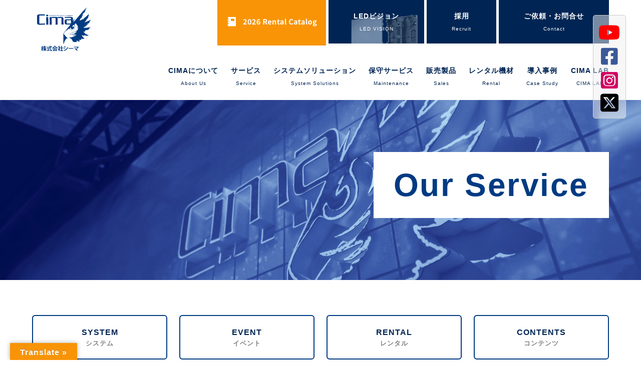

--- FILE ---
content_type: text/html; charset=UTF-8
request_url: https://www.cima-net.co.jp/service
body_size: 8556
content:
<!DOCTYPE html>
<html lang="ja">
<head>
<!-- Global site tag (gtag.js) - Google Analytics -->
<script async src="https://www.googletagmanager.com/gtag/js?id=UA-88250043-1"></script>
<script>window.dataLayer = window.dataLayer || [];function gtag(){dataLayer.push(arguments);}gtag('js', new Date());gtag('config', 'UA-88250043-1');</script>

<!-- Google tag (gtag.js) -->
<script async src="https://www.googletagmanager.com/gtag/js?id=G-XJGJMNPPYJ"></script>
<script>
  window.dataLayer = window.dataLayer || [];
  function gtag(){dataLayer.push(arguments);}
  gtag('js', new Date());

  gtag('config', 'G-XJGJMNPPYJ');
</script>
<meta name="google-site-verification" content="krHO6e3nbmf44TtKU6fY052CX53kApzsNczOw2gclKs" />
<meta charset="UTF-8">
<meta name="viewport" content="width=device-width, initial-scale=1">
<link rel="icon" href="https://www.cima-net.co.jp/img/favicon.ico" />
<script src="https://cdnjs.cloudflare.com/ajax/libs/jquery/3.3.1/jquery.min.js"></script>
<script src="https://cdnjs.cloudflare.com/ajax/libs/jquery-migrate/3.0.1/jquery-migrate.min.js"></script>
<script src="https://cdnjs.cloudflare.com/ajax/libs/object-fit-images/3.2.3/ofi.js"></script>
<script src="https://kit.fontawesome.com/f6c520ce88.js"></script>
<script src="https://cdnjs.cloudflare.com/ajax/libs/iScroll/5.2.0/iscroll.min.js"></script>
<script src="https://cdnjs.cloudflare.com/ajax/libs/drawer/3.2.2/js/drawer.min.js"></script>
<script src="https://cdnjs.cloudflare.com/ajax/libs/jquery.matchHeight/0.7.2/jquery.matchHeight-min.js"></script>
<script src="https://www.cima-net.co.jp/js/st.js?202601030843"></script>
<link href="https://cdnjs.cloudflare.com/ajax/libs/bulma/0.7.4/css/bulma.min.css" rel="stylesheet" type="text/css" />
<link rel="stylesheet" href="https://cdnjs.cloudflare.com/ajax/libs/drawer/3.2.2/css/drawer.min.css" />
<link rel='stylesheet' id='style.css-css'  href='https://www.cima-net.co.jp/wp-cima/wp-content/plugins/google-language-translator/css/style.css?ver=6.0.7' media='' />
<link rel='stylesheet' id='glt-toolbar-styles-css'  href='https://www.cima-net.co.jp/wp-cima/wp-content/plugins/google-language-translator/css/toolbar.css?ver=6.0.7' media='' />
<link href="https://www.cima-net.co.jp/css/common.css?202601030843" rel="stylesheet" type="text/css">
<link href="https://www.cima-net.co.jp/css/style.css?202601030843" rel="stylesheet" type="text/css">
<style>.skiptranslate{display: none;}</style>
<script>
$(document).ready(function () { $('.drawer').drawer(); });
$(function () { $('.hightMacth').matchHeight(); });
</script>

	<!-- This site is optimized with the Yoast SEO plugin v15.2 - https://yoast.com/wordpress/plugins/seo/ -->
	<title>サービス | 株式会社シーマ | 映像機器・LEDディスプレイ・音響機器・通信機器・イベント機器 レンタル</title>
	<meta name="description" content="サービス についてのページです。" />
	<meta name="robots" content="index, follow, max-snippet:-1, max-image-preview:large, max-video-preview:-1" />
	<link rel="canonical" href="https://www.cima-net.co.jp/service" />
	<meta property="og:locale" content="ja_JP" />
	<meta property="og:type" content="article" />
	<meta property="og:title" content="サービス | 株式会社シーマ | 映像機器・LEDディスプレイ・音響機器・通信機器・イベント機器 レンタル" />
	<meta property="og:description" content="サービス についてのページです。" />
	<meta property="og:url" content="https://www.cima-net.co.jp/service" />
	<meta property="og:site_name" content="株式会社シーマ | 映像機器・LEDディスプレイ・音響機器・通信機器・イベント機器 レンタル" />
	<meta property="article:publisher" content="https://www.facebook.com/cima.jpn/" />
	<meta property="article:modified_time" content="2021-01-28T10:09:35+00:00" />
	<meta property="og:image" content="http://[whd]/img/img-service-01.jpg" />
	<meta name="twitter:card" content="summary_large_image" />
	<meta name="twitter:creator" content="@cima_co_Ltd" />
	<meta name="twitter:site" content="@cima_co_Ltd" />
	<meta name="twitter:label1" value="Written by">
	<meta name="twitter:data1" value="AdminCIMA">
	<meta name="twitter:label2" value="Est. reading time">
	<meta name="twitter:data2" value="0分">
	<script type="application/ld+json" class="yoast-schema-graph">{"@context":"https://schema.org","@graph":[{"@type":"WebSite","@id":"https://www.cima-net.co.jp/#website","url":"https://www.cima-net.co.jp/","name":"\u682a\u5f0f\u4f1a\u793e\u30b7\u30fc\u30de | \u6620\u50cf\u6a5f\u5668\u30fbLED\u30c7\u30a3\u30b9\u30d7\u30ec\u30a4\u30fb\u97f3\u97ff\u6a5f\u5668\u30fb\u901a\u4fe1\u6a5f\u5668\u30fb\u30a4\u30d9\u30f3\u30c8\u6a5f\u5668 \u30ec\u30f3\u30bf\u30eb","description":"","potentialAction":[{"@type":"SearchAction","target":"https://www.cima-net.co.jp/?s={search_term_string}","query-input":"required name=search_term_string"}],"inLanguage":"ja"},{"@type":"ImageObject","@id":"https://www.cima-net.co.jp/service#primaryimage","inLanguage":"ja","url":"[whd]/img/img-service-01.jpg"},{"@type":"WebPage","@id":"https://www.cima-net.co.jp/service#webpage","url":"https://www.cima-net.co.jp/service","name":"\u30b5\u30fc\u30d3\u30b9 | \u682a\u5f0f\u4f1a\u793e\u30b7\u30fc\u30de | \u6620\u50cf\u6a5f\u5668\u30fbLED\u30c7\u30a3\u30b9\u30d7\u30ec\u30a4\u30fb\u97f3\u97ff\u6a5f\u5668\u30fb\u901a\u4fe1\u6a5f\u5668\u30fb\u30a4\u30d9\u30f3\u30c8\u6a5f\u5668 \u30ec\u30f3\u30bf\u30eb","isPartOf":{"@id":"https://www.cima-net.co.jp/#website"},"primaryImageOfPage":{"@id":"https://www.cima-net.co.jp/service#primaryimage"},"datePublished":"2020-10-18T07:25:50+00:00","dateModified":"2021-01-28T10:09:35+00:00","description":"\u30b5\u30fc\u30d3\u30b9 \u306b\u3064\u3044\u3066\u306e\u30da\u30fc\u30b8\u3067\u3059\u3002","breadcrumb":{"@id":"https://www.cima-net.co.jp/service#breadcrumb"},"inLanguage":"ja","potentialAction":[{"@type":"ReadAction","target":["https://www.cima-net.co.jp/service"]}]},{"@type":"BreadcrumbList","@id":"https://www.cima-net.co.jp/service#breadcrumb","itemListElement":[{"@type":"ListItem","position":1,"item":{"@type":"WebPage","@id":"https://www.cima-net.co.jp/service","url":"https://www.cima-net.co.jp/service","name":"\u30b5\u30fc\u30d3\u30b9"}}]}]}</script>
	<!-- / Yoast SEO plugin. -->


<style>#google_language_translator{text-align:left!important;}select.goog-te-combo{float:right;}.goog-te-gadget{padding-top:13px;}.goog-te-gadget .goog-te-combo{margin-top:-7px!important;}.goog-te-gadget{margin-top:2px!important;}p.hello{font-size:12px;color:#666;}div.skiptranslate.goog-te-gadget{display:inline!important;}#google_language_translator,#language{clear:both;width:160px;text-align:right;}#language{float:right;}#flags{text-align:right;width:165px;float:right;clear:right;}#flags ul{float:right!important;}p.hello{text-align:right;float:right;clear:both;}.glt-clear{height:0px;clear:both;margin:0px;padding:0px;}#flags{width:165px;}#flags a{display:inline-block;margin-left:2px;}#google_language_translator{width:auto!important;}div.skiptranslate.goog-te-gadget{display:inline!important;}.goog-tooltip{display: none!important;}.goog-tooltip:hover{display: none!important;}.goog-text-highlight{background-color:transparent!important;border:none!important;box-shadow:none!important;}#google_language_translator select.goog-te-combo{color:#32373c;}#google_language_translator{color:transparent;}body{top:0px!important;}#goog-gt-{display:none!important;}#glt-translate-trigger{left:20px;right:auto;}#glt-translate-trigger > span{color:#ffffff;}#glt-translate-trigger{background:#f89406;}</style></head>

<body class=""  id="top">
<header>
<div class="container">
<nav class="pc">
<div class="logo">
<a href="https://www.cima-net.co.jp"><img src="https://www.cima-net.co.jp/img/logo-header.svg" alt="映像・音響・通信・イベント機器・レンタルを手掛ける株式会社シーマのロゴ" /></a>
</div>


<div class="upper-nav">
<ul>
<li class="catalog"><a href="https://www.cima-net.co.jp/pdf/cima_catalog_2026.pdf" target="_blank"><img style="margin-bottom: 4px;" src="https://www.cima-net.co.jp/img/btn-catalog.png" alt="CIMA RENTAL CATALOG 2026" /></a></li>
<li><a class="btn nav-led" href="https://led.cima-net.co.jp/" target="_blank">LEDビジョン<span>LED VISION</span></a></li>
<li><a class="btn" href="https://www.cima-net.co.jp/recruit/">採用<span>Recruit</span></a></li>
<li><a class="btn" href="https://www.cima-net.co.jp/contact/">ご依頼・お問合せ<span>Contact</span></a></li>
</ul>
</div>
<div class="lower-nav">
<ul>
<li><a href="https://www.cima-net.co.jp/about/">CIMAについて<span>About Us</span></a></li>
<li><a href="https://www.cima-net.co.jp/service/">サービス<span>Service</span></a></li>
<li><a href="https://www.cima-net.co.jp/system-solutions/">システムソリューション<span>System Solutions</span></a></li>
<li><a href="https://www.cima-net.co.jp/support/maintenance">保守サービス<span>Maintenance</span></a></li>
<li><a href="https://www.cima-net.co.jp/sales/">販売製品<span>Sales</span></a></li>
<li><a href="https://www.cima-net.co.jp/rental/">レンタル機材<span>Rental</span></a></li>
<li><a href="https://www.cima-net.co.jp/case-study/">導入事例<span>Case Study</span></a></li>
<li><a href="https://www.cima-net.co.jp/cima-lab/">CIMA LAB<span>CIMA LAB</span></a></li>
</ul>
</div>
</nav>

<nav class="mobile">
<a href="https://www.cima-net.co.jp"><img class="mobile-logo" src="https://www.cima-net.co.jp/img/logo-header.svg" alt="映像・音響・通信・イベント機器・レンタルを手掛ける株式会社シーマのロゴ" /></a>
<!-- drawer -->
<div class="drawer drawer--right">
<button type="button" class="drawer-toggle drawer-hamburger">
<span class="sr-only">toggle navigation</span>
<span class="drawer-hamburger-icon"></span>
</button>
<nav class="drawer-nav" role="navigation">
<div class="inner">
<div class="logo">
<a href="https://www.cima-net.co.jp"><img src="https://www.cima-net.co.jp/img/logo-header.svg" alt="映像・音響・通信・イベント機器・レンタルを手掛ける株式会社シーマのロゴ" /></a>
</div>
<div class="drawer-menu">
<ul class="main-menu">
<li><a href="https://www.cima-net.co.jp/about/">CIMAについて</a></li>
<li><a href="https://www.cima-net.co.jp/service/">サービス</a></li>	
<li><a href="https://www.cima-net.co.jp/system-solutions/">システムソリューション</a></li>
<li><a href="https://www.cima-net.co.jp/support/maintenance">保守サービス</a></li>
<li><a href="https://www.cima-net.co.jp/sales/">販売製品</a></li>
<li><a href="https://www.cima-net.co.jp/rental/">レンタル機材</a></li>
<li><a href="https://www.cima-net.co.jp/case-study/">導入事例</a></li>
<li><a href="https://www.cima-net.co.jp/cima-lab/">CIMA LAB</a></li>
</ul>
<hr>
<ul class="sub-menu">
<li><a href="https://www.cima-net.co.jp/pdf/cima_catalog_2026.pdf" target="_blank"><img style="margin-bottom: 4px;" src="https://www.cima-net.co.jp/img/btn-catalog.png" alt="CIMA RENTAL CATALOG 2026" /></a></li>
<li><a class="btn" href="https://led.cima-net.co.jp/" target="_blank">LEDビジョン</a></li>
<li><a class="btn" href="https://www.cima-net.co.jp/recruit/">採用</a></li>
<li><a class="btn" href="https://www.cima-net.co.jp/contact/">ご依頼・お問合せ</a></li>

</ul>
</div>
</div>
</nav>
</div>
<!-- drawer -->
</nav>
</div>
</header>

<div class="sns-area">
<ul>
<li><a href="https://www.youtube.com/user/cima196105?feature=results_main" target="_blank"><i class="fab fa-youtube"></i></a></li>
<li><a href="https://www.facebook.com/cima.jpn/" target="_blank"><i class="fab fa-facebook-square"></i></a></li>
<li><a href="https://www.instagram.com/cima.official/" target="_blank"><i class="fab fa-instagram-square"></i></a></li>
<li><a href="https://twitter.com/cima_co_Ltd" target="_blank"><img style="width: 36px;" src="https://www.cima-net.co.jp/img/square-x-twitter-brands-solid.svg"></a></li>
</ul>
</div>

<!-- hero area -->
<div class="category-hero header-service">
<div class="container section-hero-text">
<div class="section-hero-text-area">
<h2>Our Service</h2>
</div>
</div>
</div>
<!-- hero area -->

<!-- main contents area -->
<div class="contents-wrapper">
<div class="container section-sub-menu">
<div class="columns is-mobile is-multiline">
<div class="column is-3-desktop is-6-mobile">
<p><a href="#system">SYSTEM <span>システム</span></a></p>
</div>
<div class="column is-3-desktop is-6-mobile">
<p><a href="#event">EVENT <span>イベント</span></a></p>
</div>
<div class="column is-3-desktop is-6-mobile">
<p><a href="#rental">RENTAL <span>レンタル</span></a></p>
</div>
<div class="column is-3-desktop is-6-mobile">
<p><a href="#contents">CONTENTS <span>コンテンツ</span></a></p>
</div>
</div>
</div>
<div class="section-service">
<div class="container">
<div class="section-overview">
<h2>Our Service<span>サービス</span></h2>
<p>シーマが提供する空間演出は、洗練された高いスキルと深い経験により、妥協のない作品へと磨きあげられます。それは、大きな想像力を身にまとい、高い品質に裏付けられた厚い信頼を基に空間デザインを構築していくのです。時代、環境によってさまざまに変化する現場に真摯に向き合いさらなる躍進・進化を続けていきます。
</p>
</div>
<div class="columns">
<div class="column is-7 is-12-mobile" id="system">
<img src="https://www.cima-net.co.jp/img/img-service-01.jpg" alt="SYSTEM">
</div>
<div class="column is-5 is-12-mobile">
<h3><span>SYSTEM</span></h3>
<p class="catchcopy">「成功の鍵はシステム構築である」とすでにお気づきの方は当社の一貫したサービスがおすすめです。</p>
<p>シーマでは、ニーズに合ったシステムプランニングから安全な施工、安心の 保守メンテナンス、さらには機器の販売までをトータルにサポートしています。<br />
「長く使える柔軟性の高さ」が常設での大切な要素ではないでしょうか。 それらを常にベストな状態に保つことがシーマの確かな技術の証です。</p>
<p class="tar"><a href="https://www.cima-net.co.jp/service/system/" class="btn">詳しく <i class="fas fa-angle-right"></i></a></p>
</div>
</div>
<div class="columns reverse-row-order" id="event">
<div class="column is-7 is-12-mobile">
<img src="https://www.cima-net.co.jp/img/img-service-02.jpg" alt="EVENT">
</div>
<div class="column is-5 is-12-mobile">
<h3><span>EVENT</span></h3>
<p class="catchcopy">イベントの空間では綿密に計算された驚きのシナリオがあることをご存知ですか？</p>
<p>イベント空間に配置される各種機材。そこには様々なプロセスが存在します。イベントを成功させるための効果的な機材プランニングと提案→搬入・設営→本番→撤去・搬出までを社内で徹底管理のもとに進行。<br />
シーマでは、緻密な計算のもとそのイベントに最もふさわしい方法を選び、満足度の高いサービスをご提供しています。</p>
<p class="tar"><a href="https://www.cima-net.co.jp/service/event/" class="btn">詳しく <i class="fas fa-angle-right"></i></a></p>
</div>
</div>
<div class="columns" id="rental">
<div class="column is-7 is-12-mobile">
<img src="https://www.cima-net.co.jp/img/img-service-03.jpg" alt="RENTAL">
</div>
<div class="column is-5 is-12-mobile">
<h3><span>RENTAL</span></h3>
<p class="catchcopy">最新の機材は最良の戦力！レンタルだからできる新しいカタチです。</p>
<p>必要な時、必要な機材をレンタル。イベント開催の効率化を図るお客様にお勧めのスタイルです。シーマではお客様の様々なニーズに応えるべく、最新の機材を豊富に取り揃えております。機材は常にベストコンディション。故障がないか不備はないかのチェックは怠りません。イベントごとに最良の機器を安心してご使用いただけます。
</p>
<p class="tar"><a href="https://www.cima-net.co.jp/service/rental/" class="btn">詳しく <i class="fas fa-angle-right"></i></a></p>
</div>
</div>
<div class="columns reverse-row-order" id="contents">
<div class="column is-7 is-12-mobile">
<img src="https://www.cima-net.co.jp/img/img-service-04.jpg" alt="CONTENTS">
</div>
<div class="column is-5 is-12-mobile">
<h3><span>CONTENTS</span></h3>
<p class="catchcopy">「あんなコト」「こんなコト」できるの？私たちに、いろんな「コト」をご相談ください！</p>
<p>シーマでは、映像やWebなど、様々なコンテンツ制作を行っています。「つくりたい物があるけど、実現可能なの？」「本当に伝わる映像って？」どのようなコトでもかまいません。お客様の想いや疑問を私たちにぶつけてください。<br />
豊富な経験をもつスタッフがお客様の要望を 的確にとらえ、様々な切り口からものづくりを行います。</p>
<p class="tar"><a href="https://www.cima-net.co.jp/service/contents/" class="btn">詳しく <i class="fas fa-angle-right"></i></a></p>
</div>
</div>
</div>
</div>
<p><!-- section-service area --></p>

	</div>
	<!-- main contents area -->

	<!-- footer area -->
	<footer>
		<div class="support">
			<div class="container">
				<div class="section-overview">
					<h2>Support<span>サポート</span></h2>
					<p>シーマが提供するシステムソリューションを安心して最大限にご活用頂くために、サポート体制は万全です。サービスの流れや、保守、お取り扱いメーカーなど事前にご確認頂けます。</p>
				</div>
				<div class="columns service-contents is-mobile is-multiline">
					
					<div class="column is-3-desktop is-6-mobile">
						<div class="support-block-outer">
							<a class="support-block" href="https://www.cima-net.co.jp/support/service-flow">
								<img src="https://www.cima-net.co.jp/img/icon-service.svg" alt="サービスの流れ">
								<h3><span>サービスの流れ</span></h3>
							</a>
						</div>
					</div>
					
					<div class="column is-3-desktop is-6-mobile">
						<div class="support-block-outer">
							<a class="support-block" href="https://www.cima-net.co.jp/support/maintenance">
								<img src="https://www.cima-net.co.jp/img/icon-support.svg" alt="保守サービス">
								<h3><span>保守サービス</span></h3>
							</a>
							</div>
						</div>
						
					<div class="column is-3-desktop is-6-mobile">
						<div class="support-block-outer">
							<a class="support-block" href="https://www.cima-net.co.jp/support/makers">
								<img src="https://www.cima-net.co.jp/img/icon-maker.svg" alt="販売代理店">
								<h3><span>主要取扱いメーカー<br>販売代理店</span></h3>
								</a>
							</div>
						</div>

					<div class="column is-3-desktop is-6-mobile">
						<div class="support-block-outer">
							<a class="support-block" href="https://www.cima-net.co.jp/support/faq">
								<img src="https://www.cima-net.co.jp/img/icon-faq.svg" alt="FAQ">
								<h3><span>FAQ</span></h3>
								</a>
							</div>
						</div>

					<div class="column is-12">
						<p class="contact-btn-area">
							<a class="btn-contact" href="https://www.cima-net.co.jp/contact/">お問合せはこちらから<span>Contact</span></a>
						</p>
					</div>
				</div>
			</div>
		</div>

		<div class="sns">
			<a href="https://www.facebook.com/cima.jpn/" target="_blank"><img src="https://www.cima-net.co.jp/img/icon-fb.svg" alt="Facebook"></a>
			<a href="https://twitter.com/cima_co_Ltd" target="_blank"><img src="https://www.cima-net.co.jp/img/icon-x.svg" alt="Twitter"></a>
			<a href="https://www.instagram.com/cima.official/" target="_blank"><img src="https://www.cima-net.co.jp/img/icon-instagram.svg" alt="Instagram"></a>
			<a href="https://note.mu/cima_tommy" target="_blank"><img src="https://www.cima-net.co.jp/img/icon-note.svg" alt="note"></a>
			<a href="https://www.youtube.com/user/cima196105?feature=results_main" target="_blank"><img src="https://www.cima-net.co.jp/img/icon-youtube.svg" alt="YouTube"></a>
		</div>

		<div class="section-all-links">
			<div class="container">
				<div class="columns section-menu-links">
					<div class="column is-2 is-6-mobile">
						<h3><a href="https://www.cima-net.co.jp/about"><span>CIMAについて</span></a></h3>
						<ul>
							<li><a href="https://www.cima-net.co.jp/about#company">会社概要</a></li>
							<li><a href="https://www.cima-net.co.jp/about#access">アクセス</a></li>
							<li><a href="https://www.cima-net.co.jp/about#history">会社沿革</a></li>
							<li><a href="https://www.cima-net.co.jp/about#iso">国際標準化機構</a></li>
						</ul>
					</div>
					<div class="column is-2 is-6-mobile">
						<h3><a href="https://www.cima-net.co.jp/service"><span>サービス</span></a></h3>
						<ul>
							<li><a href="https://www.cima-net.co.jp/service/system">SYSTEM</a></li>
							<li><a href="https://www.cima-net.co.jp/service/event">EVENT</a></li>
							<li><a href="https://www.cima-net.co.jp/service/rental">RENTAL</a></li>
							<li><a href="https://www.cima-net.co.jp/service/contents">CONTENTS</a></li>
						</ul>
					</div>
					<div class="column is-2 is-6-mobile">
						<h3><a href="https://www.cima-net.co.jp/system-solutions"><span>システムソリューション</span></a></h3>
						<h3><a href="https://www.cima-net.co.jp/support/maintenance"><span>保守サービス</span></a></h3>
					</div>
					<div class="column is-2 is-6-mobile">
						<h3><a href="https://www.cima-net.co.jp/sales"><span>販売製品</span></a></h3>
					</div>
					<div class="column is-2 is-6-mobile">
						<h3><a href="https://www.cima-net.co.jp/rental"><span>レンタル機材</span></a></h3>
						<ul>
							<li><a href="https://www.cima-net.co.jp/rental/projector">プロジェクター</a></li>
							<li><a href="https://www.cima-net.co.jp/rental/display">ディスプレイ&モニター</a></li>
							<li><a href="https://www.cima-net.co.jp/rental/screen">スクリーン</a></li>
							<li><a href="https://www.cima-net.co.jp/rental/switcher">スイッチャー</a></li>
							<li><a href="https://www.cima-net.co.jp/rental/audio-system">音響機器</a></li>
						</ul>
					</div>
					<div class="column is-2 is-6-mobile">
						<h3><a href="https://www.cima-net.co.jp/case-study/"><span>導入事例</span></a></h3>
						<h3><a href="https://www.cima-net.co.jp/cima-lab/"><span>CIMA LAB</span></a></h3>
						<h3><a href="https://www.cima-net.co.jp/recruit/"><span>採用情報</spa></a></h3>
					</div>
				</div>

				<div class="section-company-information">
					<div class="logo"><a href="https://www.cima-net.co.jp"><img src="https://www.cima-net.co.jp/img/logo-footer.svg" alt="映像・音響・通信・イベント機器・レンタルを手掛ける株式会社シーマのロゴ"></a></div>
					<div class="address">
						<p>〒564-0053<br>
							大阪府吹田市江の木町20-10<br>
							TEL：06-6310-4100（総務）<br>
							FAX：06-6310-4110<br>
							<span><a href="https://www.cima-net.co.jp/about#access"><img src="https://www.cima-net.co.jp/img/icon-arrow.svg" alt="右矢印"> 各支店のお問合せはこちら</a></span>
						</p>
					</div>
					<div class="iso-label">
						
						<div class="footer-logo bnr-iso-area"><img class="bnr-iso" src="https://www.cima-net.co.jp/img/img-iso.jpg" alt="ISO認証 9001">
						<br>（適用：WEST）</div>
						
						<div class="footer-logo"><a href="https://www.mofa.go.jp/mofaj/gaiko/oda/sdgs/index.html" target="_blank"><img class="bnr-sdgs" src="https://www.cima-net.co.jp/img/img-sdgs.jpg" alt="SDGS"><br>株式会社シーマはSDGsに取り組んでいます。</a></div>
						
						<div class="footer-logo"><a href="https://2025osaka-pavilion.jp/" target="_blank"><img class="bnr-ogp" src="https://www.cima-net.co.jp/img/img-ogp.jpg" alt="大阪パビリオン"><br>株式会社シーマは大阪・関西万博「大阪ヘルスケアパビリオン」のサポーターパートナーです。</a></div>
					
					</div>
				</div>
				<div class="section-bottom-informaton cf">
					<p class="fll"><a href="https://www.cima-net.co.jp/policy">個人情報保護方針</a></p>
					<p class="flr">© 2020 CIMA Co., Ltd.</p>
				</div>
			</div>
		</div>
		<p id="pageTop" style="display: block">
			<a href="#top"><i class="fa fa-angle-up fa-2x" aria-hidden="true"></i></a>
		</p>
	</footer>
	<!-- footer area -->



<link rel="stylesheet" href="https://cdnjs.cloudflare.com/ajax/libs/slick-carousel/1.8.1/slick.min.css" integrity="sha512-yHknP1/AwR+yx26cB1y0cjvQUMvEa2PFzt1c9LlS4pRQ5NOTZFWbhBig+X9G9eYW/8m0/4OXNx8pxJ6z57x0dw==" crossorigin="anonymous" />
<link rel="stylesheet" href="https://cdnjs.cloudflare.com/ajax/libs/slick-carousel/1.8.1/slick-theme.css" integrity="sha512-6lLUdeQ5uheMFbWm3CP271l14RsX1xtx+J5x2yeIDkkiBpeVTNhTqijME7GgRKKi6hCqovwCoBTlRBEC20M8Mg==" crossorigin="anonymous" />
<script src="https://cdnjs.cloudflare.com/ajax/libs/slick-carousel/1.8.1/slick.min.js" integrity="sha512-XtmMtDEcNz2j7ekrtHvOVR4iwwaD6o/FUJe6+Zq+HgcCsk3kj4uSQQR8weQ2QVj1o0Pk6PwYLohm206ZzNfubg==" crossorigin="anonymous"></script>

<script>
$(function() {		
//スライダーにする部分のclassまたはidを指定
$('.power-push-box').slick({
infinite: true,
slidesToShow: 4,
slidesToScroll: 1,
arrows: true, //矢印を表示
autoplay: true, //自動再生の有効化
variableWidth: true, //スライドのアイテム幅をCSSで設定する
responsive: [
{
breakpoint: 667, //767px以下のサイズに適用
settings: {
slidesToShow: 3,
slidesToScroll: 1,
centerMode: true, //slidesToShowが奇数の時、現在のスライドを中央に表示する
arrows: true, //矢印を表示
variableWidth: true, //スライドのアイテム幅をCSSで設定する
autoplay: true, //自動再生の有効化
}
}
]
}); 
});
</script>


<script>(function(){
var w=window,d=document;
var s="https://app.chatplus.jp/cp.js";
d["__cp_d"]="https://app.chatplus.jp";
d["__cp_c"]="cc51ab64_1";
var a=d.createElement("script"), m=d.getElementsByTagName("script")[0];
a.async=true,a.src=s,m.parentNode.insertBefore(a,m);})();</script>
<script src='https://www.cima-net.co.jp/wp-cima/wp-content/plugins/google-language-translator/js/scripts-admin.js?ver=6.0.7' id='scripts-admin-js'></script>
<script src='https://www.cima-net.co.jp/wp-cima/wp-content/plugins/google-language-translator/js/scripts.js?ver=6.0.7' id='scripts-js'></script>
<script src='//translate.google.com/translate_a/element.js?cb=GoogleLanguageTranslatorInit' id='scripts-google-js'></script>
<div id="glt-translate-trigger"><span class="translate">Translate »</span></div><div id="glt-toolbar"></div><div id="flags" style="display:none" class="size18"><ul id="sortable" class="ui-sortable"><li id="Chinese (Simplified)"><a href="#" title="Chinese (Simplified)" class="nturl notranslate zh-CN flag Chinese (Simplified)"></a></li><li id="English"><a href="#" title="English" class="nturl notranslate en flag united-states"></a></li><li id="Japanese"><a href="#" title="Japanese" class="nturl notranslate ja flag Japanese"></a></li><li id="Korean"><a href="#" title="Korean" class="nturl notranslate ko flag Korean"></a></li></ul></div><div id='glt-footer'><div id="google_language_translator" class="default-language-ja"></div></div><script>function GoogleLanguageTranslatorInit() { new google.translate.TranslateElement({pageLanguage: 'ja', includedLanguages:'zh-CN,en,ja,ko', layout: google.translate.TranslateElement.InlineLayout.HORIZONTAL, autoDisplay: false}, 'google_language_translator');}</script></body>
</html>

--- FILE ---
content_type: text/css
request_url: https://www.cima-net.co.jp/css/common.css?202601030843
body_size: 1949
content:
@charset "utf-8";

.js-on #main-contents {
	display: none;
}

p{
    margin: 20px 0;
}

strong {
    color: #002554;
    font-weight: 700;
    font-size: 1.1em;
}

/* a */
a {
    -webkit-backface-visibility: hidden; /* 追加 */
    backface-visibility: hidden; /* 追加 */
	text-decoration: none;
	cursor: pointer;
    display: inline-block;
    -webkit-transition: 0.2s ease-in-out;
    -moz-transition: 0.2s ease-in-out;
-o-transition: 0.2s ease-in-out;
transition: 0.2s ease-in-out;
    color: #002554;
}

a:focus, a:hover {
    text-decoration: none!important;
}

a:hover{
    opacity:0.8;
    cursor: pointer;
}

a img {
    -webkit-transition: 0.2s ease-in-out;
-moz-transition: 0.2s ease-in-out;
-o-transition: 0.2s ease-in-out;
            transition: 0.2s ease-in-out;
}

a:hover img {
    opacity:0.8;
}

/*Common layout*/
footer a {
    -webkit-transition: 0.2s ease-in-out;
-moz-transition: 0.2s ease-in-out;
-o-transition: 0.2s ease-in-out;
            transition: 0.2s ease-in-out;
}

img {
vertical-align:bottom
}

.bc{
	margin-bottom: 40px;
}

.bc a{
    border-bottom: 2px solid;
    padding-bottom: 8px;
}

/*margin*/
.m0   { margin:0!important; }
.mta   { margin:0 auto !important; }
.mt0   { margin-top:0 !important; }
.mt3   { margin-top:3px !important; }
.mt5   { margin-top:5px !important; }
.mt8   { margin-top:8px !important; }
.mt10  { margin-top:10px !important; }
.mt13  { margin-top:13px !important; }
.mt15  { margin-top:15px !important; }
.mt18  { margin-top:18px !important; }
.mt20  { margin-top:20px !important; }
.mt25  { margin-top:25px !important; }
.mt30  { margin-top:30px !important; }
.mt35  { margin-top:35px !important; }
.mt40  { margin-top:40px !important; }
.mt45  { margin-top:45px !important; }
.mt50  { margin-top:50px !important; }
.mt55  { margin-top:55px !important; }
.mt60  { margin-top:60px !important; }
.mt65  { margin-top:65px !important; }
.mt70  { margin-top:70px !important; }
.mt75  { margin-top:75px !important; }
.mt80  { margin-top:80px !important; }
.mt85  { margin-top:85px !important; }
.mt90  { margin-top:90px !important; }
.mt95  { margin-top:95px !important; }
.mt100 { margin-top:100px !important; }
.mt110 { margin-top:110px !important; }
.mt120 { margin-top:120px !important; }
.mt130 { margin-top:130px !important; }
.mt150 { margin-top:150px !important; }
.mt200 { margin-top:200px !important; }

.mr0   { margin-right:0 !important; }
.mr5   { margin-right:5px !important; }
.mr10  { margin-right:10px !important; }
.mr15  { margin-right:15px !important; }
.mr20  { margin-right:20px !important; }
.mr25  { margin-right:25px !important; }
.mr30  { margin-right:30px !important; }
.mr35  { margin-right:35px !important; }
.mr40  { margin-right:40px !important; }
.mr45  { margin-right:45px !important; }
.mr50  { margin-right:50px !important; }
.mr55  { margin-right:55px !important; }
.mr60  { margin-right:60px !important; }

.mb0   { margin-bottom:0 !important; }
.mb3   { margin-bottom:3px !important; }
.mb5   { margin-bottom:5px !important; }
.mb8   { margin-bottom:8px !important; }
.mb10  { margin-bottom:10px !important; }
.mb13  { margin-bottom:13px !important; }
.mb15  { margin-bottom:15px !important; }
.mb18  { margin-bottom:18px !important; }
.mb20  { margin-bottom:20px !important; }
.mb25  { margin-bottom:25px !important; }
.mb30  { margin-bottom:30px !important; }
.mb35  { margin-bottom:35px !important; }
.mb40  { margin-bottom:40px !important; }
.mb45  { margin-bottom:45px !important; }
.mb50  { margin-bottom:50px !important; }
.mb55  { margin-bottom:55px !important; }
.mb60  { margin-bottom:60px !important; }
.mb65  { margin-bottom:65px !important; }
.mb70  { margin-bottom:70px !important; }
.mb75  { margin-bottom:75px !important; }
.mb80  { margin-bottom:80px !important; }
.mb85  { margin-bottom:85px !important; }
.mb90  { margin-bottom:90px !important; }
.mb95  { margin-bottom:95px !important; }
.mb100 { margin-bottom:100px !important; }

.ml0   { margin-left:0 !important; }
.ml5   { margin-left:5px !important; }
.ml10  { margin-left:10px !important; }
.ml15  { margin-left:15px !important; }
.ml20  { margin-left:20px !important; }
.ml25  { margin-left:25px !important; }
.ml30  { margin-left:30px !important; }
.ml35  { margin-left:35px !important; }
.ml40  { margin-left:40px !important; }
.ml45  { margin-left:45px !important; }
.ml50  { margin-left:50px !important; }
.ml55  { margin-left:55px !important; }
.ml60  { margin-left:60px !important; }

/* padding */
.p0   { padding:0 !important; }
.pt0   { padding-top:0 !important; }
.pt3   { padding-top:3px !important; }
.pt5   { padding-top:5px !important; }
.pt8   { padding-top:8px !important; }
.pt10  { padding-top:10px !important; }
.pt13  { padding-top:13px !important; }
.pt15  { padding-top:15px !important; }
.pt18  { padding-top:18px !important; }
.pt20  { padding-top:20px !important; }
.pt25  { padding-top:25px !important; }
.pt30  { padding-top:30px !important; }
.pt35  { padding-top:35px !important; }
.pt40  { padding-top:40px !important; }
.pt45  { padding-top:45px !important; }
.pt50  { padding-top:50px !important; }
.pt55  { padding-top:55px !important; }
.pt60  { padding-top:60px !important; }
.pt65  { padding-top:65px !important; }
.pt70  { padding-top:70px !important; }
.pt75  { padding-top:75px !important; }
.pt80  { padding-top:80px !important; }
.pt85  { padding-top:85px !important; }
.pt90  { padding-top:90px !important; }
.pt95  { padding-top:95px !important; }
.pt100 { padding-top:100px !important; }

.pr0   { padding-right:0 !important; }
.pr5   { padding-right:5px !important; }
.pr10  { padding-right:10px !important; }
.pr15  { padding-right:15px !important; }
.pr20  { padding-right:20px !important; }
.pr25  { padding-right:25px !important; }
.pr30  { padding-right:30px !important; }
.pr40  { padding-right:40px !important; }
.pr45  { padding-right:45px !important; }
.pr50  { padding-right:50px !important; }
.pr55  { padding-right:55px !important; }
.pr60  { padding-right:60px !important; }

.pb0   { padding-bottom:0 !important; }
.pb3   { padding-bottom:3px !important; }
.pb5   { padding-bottom:5px !important; }
.pb8   { padding-bottom:8px !important; }
.pb10  { padding-bottom:10px !important; }
.pb13  { padding-bottom:13px !important; }
.pb15  { padding-bottom:15px !important; }
.pb18  { padding-bottom:18px !important; }
.pb20  { padding-bottom:20px !important; }
.pb25  { padding-bottom:25px !important; }
.pb30  { padding-bottom:30px !important; }
.pb35  { padding-bottom:35px !important; }
.pb40  { padding-bottom:40px !important; }
.pb45  { padding-bottom:45px !important; }
.pb50  { padding-bottom:50px !important; }
.pb55  { padding-bottom:55px !important; }
.pb60  { padding-bottom:60px !important; }
.pb65  { padding-bottom:65px !important; }
.pb70  { padding-bottom:70px !important; }
.pb75  { padding-bottom:75px !important; }
.pb80  { padding-bottom:80px !important; }
.pb85  { padding-bottom:85px !important; }
.pb90  { padding-bottom:90px !important; }
.pb95  { padding-bottom:95px !important; }
.pb100 { padding-bottom:100px !important; }

.pl0    { padding-left:0 !important; }
.pl5    { padding-left:5px !important; }
.pl10   { padding-left:10px !important; }
.pl15   { padding-left:15px !important; }
.pl20   { padding-left:20px !important; }
.pl25   { padding-left:25px !important; }
.pl30   { padding-left:30px !important; }
.pl35   { padding-left:35px !important; }
.pl40   { padding-left:40px !important; }
.pl45   { padding-left:45px !important; }
.pl50   { padding-left:50px !important; }
.pl55   { padding-left:55px !important; }
.pl60   { padding-left:60px !important; }

/*width*/
.wauto{ width:auto !important;}
.w1   { width:1% !important; }
.w2   { width:2% !important; }
.w3   { width:3% !important; }
.w4   { width:4% !important; }
.w5   { width:5% !important; }
.w6   { width:6% !important; }
.w7   { width:7% !important; }
.w8   { width:8% !important; }
.w9   { width:9% !important; }
.w10  { width:10% !important; }
.w11  { width:11% !important; }
.w12  { width:12% !important; }
.w13  { width:13% !important; }
.w14  { width:14% !important; }
.w15  { width:15% !important; }
.w16  { width:16% !important; }
.w17  { width:17% !important; }
.w18  { width:18% !important; }
.w19  { width:19% !important; }
.w20  { width:20% !important; }
.w21  { width:21% !important; }
.w22  { width:22% !important; }
.w23  { width:23% !important; }
.w24  { width:24% !important; }
.w25  { width:25% !important; }
.w26  { width:26% !important; }
.w27  { width:27% !important; }
.w28  { width:28% !important; }
.w29  { width:29% !important; }
.w30  { width:30% !important; }
.w31  { width:31% !important; }
.w32  { width:32% !important; }
.w33  { width:33% !important; }
.w34  { width:34% !important; }
.w35  { width:35% !important; }
.w36  { width:36% !important; }
.w37  { width:37% !important; }
.w38  { width:38% !important; }
.w39  { width:39% !important; }
.w40  { width:40% !important; }
.w41  { width:41% !important; }
.w42  { width:42% !important; }
.w43  { width:43% !important; }
.w44  { width:44% !important; }
.w45  { width:45% !important; }
.w46  { width:46% !important; }
.w47  { width:47% !important; }
.w48  { width:48% !important; }
.w49  { width:49% !important; }
.w50  { width:50% !important; }
.w51  { width:51% !important; }
.w52  { width:52% !important; }
.w53  { width:53% !important; }
.w54  { width:54% !important; }
.w55  { width:55% !important; }
.w56  { width:56% !important; }
.w57  { width:57% !important; }
.w58  { width:58% !important; }
.w59  { width:59% !important; }
.w60  { width:60% !important; }
.w61  { width:61% !important; }
.w62  { width:62% !important; }
.w63  { width:63% !important; }
.w64  { width:64% !important; }
.w65  { width:65% !important; }
.w66  { width:66% !important; }
.w67  { width:67% !important; }
.w68  { width:68% !important; }
.w69  { width:69% !important; }
.w70  { width:70% !important; }
.w71  { width:71% !important; }
.w72  { width:72% !important; }
.w73  { width:73% !important; }
.w74  { width:74% !important; }
.w75  { width:75% !important; }
.w76  { width:76% !important; }
.w77  { width:77% !important; }
.w78  { width:78% !important; }
.w79  { width:79% !important; }
.w80  { width:80% !important; }
.w81  { width:81% !important; }
.w82  { width:82% !important; }
.w83  { width:83% !important; }
.w84  { width:84% !important; }
.w85  { width:85% !important; }
.w86  { width:86% !important; }
.w87  { width:87% !important; }
.w88  { width:88% !important; }
.w89  { width:89% !important; }
.w90  { width:90% !important; }
.w91  { width:91% !important; }
.w92  { width:92% !important; }
.w93  { width:93% !important; }
.w94  { width:94% !important; }
.w95  { width:95% !important; }
.w96  { width:96% !important; }
.w97  { width:97% !important; }
.w98  { width:98% !important; }
.w99  { width:99% !important; }
.w100 { width:100% !important; }

/*height*/
.h100{height: 100px;}

/*text-align*/
.tal { text-align:left!important;; }
.tac { text-align:center!important; }
.tar { text-align:right!important;; }

/*float*/
.fll { float:left!important; }
.flr { float:right!important; }
.fln { float:none!important; }

/*clearfix*/
.cf:after { display:block; clear:both; height:0; visibility:hidden; content:" "; }
.cf { display:inline-block; }
.clear { clear:both;}

.dn {
	display:none;
}

.db{
	display: block;
}

/*border*/
.drl {
	border-right:1px dotted #ccc;
}

.dll {
	border-left:1px dotted #ccc;
}

.bdb {
	border-bottom:1px solid #ccc;
}

.bdr01 {
	border:1px solid #ccc;
}

.bdrt{
	border-top: 1px solid #004097;
	margin: 0 auto;
	width: 40%;
}

ul{list-style: none;}

.fwb{
	font-weight: bold;
}

.bgcg{
	background: rgba(215, 215, 215, 0.3);
}

.bgg{
	background-color: rgba(230, 230, 230, 0.3);
}

/*font-size*/
.fs5{font-size: 0.5em!important;}
.fs6{font-size: 0.6em!important;}
.fs7{font-size: 0.7em!important;}
.fs8{font-size: 0.8em!important;}
.fs9{font-size: 0.9em!important;}
.fs10{font-size: 1em!important;}
.fs11{font-size: 1.1em!important;}
.fs12{font-size: 1.2em!important;}
.fs13{font-size: 1.3em!important;}
.fs14{font-size: 1.4em!important;}
.fs15{font-size: 1.5em!important;}
.fs16{font-size: 1.6em!important;}
.fs17{font-size: 1.7em!important;}

/*font-color*/
.fcr {
    color: #fff;
    background-color: #f80000;
    padding: 4px 6px;
    font-size: 0.8em;
}

.columns{
    flex-wrap: wrap;
}

#pageTop {
    display: none;
    position: fixed;
    bottom: 0;
    right: 170px;
    line-height: 1.6;
    margin-bottom: 0;
}

#pageTop a {
    display: block;
    background-color: #ccc;
    text-align: center;
    color: #fff;
    font-size: 12px;
    text-decoration: none;
    padding: 18px 23px;
    z-index: 999;
}

.mmrl20{margin:auto;}
.mmrl30{margin:auto;}
.mmrl40{margin:auto;}

@media (min-width: 320px) and (max-width: 970px) {
.mmrl20{margin:0 20px;}
.mmrl30{margin:0 20px;}
.mmrl40{margin:0 40px;}

}




--- FILE ---
content_type: text/css
request_url: https://www.cima-net.co.jp/css/style.css?202601030843
body_size: 12160
content:
@charset "utf-8";
/* LM:230530 */

/* cima-net main lu-220909
div{
	border: 1px solid red;
}
*/

body.search .category-hero{
	display: none;
}

.mb,
.mdn{
  display: none;
}

.pc{
	display: inherit;
}

/*--------------- default ---------------*/
* { 
    margin: 0px; 
    padding: 0px; 
}

html{
  scroll-behavior: smooth;
}

html.wf-active, html.loading-delay {
  visibility: visible;
}

body{
  font-family: "Helvetica Neue",
  Arial,
  "Hiragino Kaku Gothic ProN",
  "Hiragino Sans",
  Meiryo,
  sans-serif;
  font-style: normal;
  font-size: 1em;
  line-height: 1.6;
  color: #002A41;
  letter-spacing: 1px;
  overflow: hidden;
}

header{
  margin-bottom: 30px;
}

header nav{
  font-weight: bold;
  color: #002554;
}

header a{
  color: #002554;
}


header .logo{
  margin: 15px 0 0 0;
  display: inline-block;
}

header .logo img{
    width: 90%;
}

header .upper-nav{
  display: flex;
  justify-content: flex-end;
  align-items: flex-end;
  position: absolute;
  top: 0;
  right: 0;
}

header .lower-nav{
  display: flex;
  justify-content: flex-end;
  align-items: flex-end;
  position: absolute;
  top: 110px;
  right: 0;
}

header .upper-nav ul li,
header .lower-nav ul li{
  display: inline-block;
  text-align: center;
  font-size: 1em;
}

header .upper-nav ul li:last-child,
header .lower-nav ul li:last-child{
margin-right: 0;
}

header .upper-nav ul li.catalog{
	background-color: #f89406;
}

header .upper-nav ul li.catalog a{
	padding: 22px 5px;
}

header .upper-nav ul li{
  vertical-align: top;
}


header .upper-nav ul li.phone-number{
  border: 5px solid #002A41;
  border-top: none;
  padding: 12px 20px 9px 20px;
  line-height: 1.36;
}

header .upper-nav ul li.phone-number span{
  font-size: 2em;
  font-weight: bold;
  margin: 0;
  padding: 0;
}

header .upper-nav ul li a.btn{
    padding: 21px 50px;
    background-color: #002554;
    margin: 0;
  }

  header .upper-nav ul li a.btn{
    color: #fff
  }

  header .lower-nav ul li{
    margin: 20px 15px 0 15px;
  }

header ul li span{
  display: block;
  font-size: 0.7em;
  margin-top: 6px;
  font-weight: normal;
}

.nav-led{
		background-image: url(../img/LED-VISION_B2.png);
		background-position: right 10px bottom;
		background-size: 140px; 
		background-repeat: no-repeat;
	}


nav.mobile{
  display: none;
}

#pageTop {
  display: none;
  position: fixed;
  bottom: 0;
  right: 250px;
  line-height: 1.6;
  margin-bottom: 0;
}

.object-fit-img {
  object-fit: cover;
  object-position: 50% 50%;
  font-family: 'object-fit: cover; object-position: 50% 50%;';
}

/* heroes */

/* hero-area-still */
.hero{
  height: 75vh;
  color: #fff;
}

.hero .section-hero-text{
  display: flex;
  justify-content: flex-end;
  align-content: center;
  align-items: center;
  height: 100%;
}

.hero .section-hero-text-area{
  flex-wrap: wrap;
}

.hero h2{
  z-index: 10;
  font-size: 2.3em;
  text-align: right;
  text-shadow: 1px 2px 3px #808080;
  letter-spacing: 0.2em;
  font-family: '游明朝','Yu Mincho',YuMincho,'Hiragino Mincho Pro',serif;
  font-weight: bold;
  margin-bottom: 20px;
}

.hero p{
  z-index: 10;
  text-align: right;
  font-size: 1.2em;
}

.hero p a.btn{
  display: inline-block;
  border:3px solid #fff;
  padding:20px 30px;
  border-radius: 8px;
  color: #fff;
  font-weight: bold; 
  background-color: rgba(255,255,255,0.2)
}

/* hero-area-still */
.category-hero{
  height: 50vh;
  color: #fff;
}

.category-hero.blog{
  height: 450px;
}

.category-hero .section-hero-text{
  display: flex;
  justify-content: flex-end;
  align-content: center;
  align-items: center;
  height: 100%;
}

.category-hero .section-hero-text-area{
  flex-wrap: wrap;
}

.category-hero h2{
  z-index: 10;
  font-size: 4em;
  text-align: right;
  letter-spacing: 0.04em;
  font-weight: bold;
  margin-bottom: 20px;
  background-color: #fff;
  color: #003B82;  padding: 15px 40px;
}



/* hero-area-movie */
.hero-visual-area {
  width: 100%;
  height: 75vh;
  color: #fff;
  background-size: cover;
  position: relative;
  overflow: hidden;
  text-align: center;
  /* background: url(../img/mv-01.jpg) no-repeat; */
  display: flex;
  justify-content: center;
  align-content: center;
  align-items: center;
}

.hero-visual-area .pattern{
  background: url(../img/movie-pattern.png);
  position: absolute;
  width: 100%;
  height: 100%;
  z-index: 10;
}

.hero-visual-area video{
  background-attachment: fixed;
  background-position: center center;
  background-size: cover;
  /* min-height: 100%;
  min-height: 100vh;
  min-width: 100%;
  min-width: 100vw; */
  transition: 1s opacity;
  width: fit-content;
  z-index: 1;
}

.hero-visual-area .section-hero-text{
  /* height: 100%; */
  width: 100%;
  position: absolute;
  top: 25%;
  right: 10%;
  z-index: 100;
}

.hero-visual-area .section-hero-text-area{
  flex-wrap: wrap;
}

.hero-visual-area h2{
  z-index: 10;
  font-size: 2.3em;
  text-align: right;
  text-shadow: 1px 2px 3px #808080;
  letter-spacing: 0.2em;
  font-family: '游明朝','Yu Mincho',YuMincho,'Hiragino Mincho Pro',serif;
  font-weight: bold;
  margin-bottom: 20px;
}

.hero-visual-area p{
  z-index: 10;
  text-align: right;
  font-size: 1.2em;
}

.hero-visual-area p a.btn{
  display: inline-block;
  border:3px solid #fff;
  padding:20px 30px;
  border-radius: 8px;
  color: #fff;
  font-weight: bold; 
  background-color: rgba(255,255,255,0.2);
}

/* hero-area-movie */

/* heroes */

/* category-headers */
.header-system-solution{
  background: url('../img/mv-15.jpg') no-repeat;
  background-size: cover;
  background-position: center;
}

.contents-wrapper{
  padding: 30px 0;
}


.section-sp-contents{
  margin-bottom: 80px;
}

.section-sp-contents h3{
  font-size: 1.3em;
  font-weight: bold;
  padding: 30px 0 20px;
}

.section-top-service{
  padding: 80px 0 100px;
  margin-bottom: 80px;
}

.section-top-service .section-overview{
  text-align: center;
}

.section-top-service .section-overview h2{
  font-size: 1.8em;
  font-weight: bold;
  display: inline-block;
  padding-bottom: 10px;
  border-bottom: 5px solid;
  margin-bottom: 60px;
}

.section-top-service .section-overview h2 span{
  display: block;
  font-size: 0.6em;
  font-weight: lighter;
  color: #A0A0A0;
  }


.section-top-service h3{
  font-size: 1.3em;
  font-weight: bold;
  color: #002554;
  text-align: center;
  margin: 30px 0 30px;
}

.section-top-service h3 span{
  display: inline-block;
  padding-bottom: 10px;
  border-bottom: 5px solid;
} 

.section-top-service p{
  margin-bottom: 30px;
}

.section-top-service .btn{
  display: inline-block;
  border:1px solid #002554;
  padding:10px 30px;
  border-radius: 8px;
  font-weight: bold; 
}

.section-top-service .btn:hover{
  background-color:rgba(0, 37, 84, 0.8);
  color:#fff;
}


.section-top-news{
padding: 20px 0 10px;
  margin-bottom: 80px;
  background-color: rgba(0, 37, 84, 0.1);
}

.section-top-news.archives{
	background-color: transparent;
}

.section-top-news ul,
.section-top-news a{
	width: 100%;
}

.section-top-news .section-overview{
  text-align: center;
}

.section-top-news .section-overview h2{
  font-size: 1.8em;
  font-weight: bold;
  display: inline-block;
  padding-bottom: 10px;
  border-bottom: 5px solid;
  margin-bottom: 30px;
}

.section-top-news .section-overview h2 span{
  display: block;
  font-size: 0.6em;
  font-weight: lighter;
  color: #A0A0A0;
  }

.section-top-news .chrono-order ul{
    width: 100%;
  }

.section-top-news .chrono-order li {
    padding: 20px 0;
    line-height: 1.6em;
    border-bottom: 1px dotted #ccc;
}

.section-top-news .chrono-order li span.date {
    display: inline-block;
    width: 13%;
    vertical-align: top;
    font-weight: bolder;
}

.section-top-news .chrono-order li span.text {
    display: inline-block;
    width: 87%;
    word-wrap: break-word;
}

.section-top-news p{
  width: 94%;
  text-align: right;
}

.section-top-news p a.btn-list{
  display: inline-block;
  margin: 20px 0;
}



.section-top-casestudy{
  background-color: rgba(0, 37, 84, 0.1);
  padding: 80px 0 100px;
  margin-bottom: 80px;
}

.section-top-casestudy .section-overview{
  text-align: center;
}

.section-top-casestudy .section-overview h2{
  font-size: 1.8em;
  font-weight: bold;
  display: inline-block;
  padding-bottom: 10px;
  border-bottom: 5px solid;
  margin-bottom: 60px;
}

.section-top-casestudy .section-overview h2 span{
  display: block;
  font-size: 0.6em;
  font-weight: lighter;
  color: #A0A0A0;
  }

.section-top-casestudy .section-overview p{
    text-align: left;
    margin-bottom: 40px;
  }

  .section-top-casestudy h3{
    font-size: 1.3em;
    font-weight: bold;
    padding: 30px 0 20px;
  }
  
  .section-top-casestudy h3 span{
    display: inline-block;
    padding-bottom: 10px;
    border-bottom: 5px solid;
  } 
  
  .section-top-casestudy p{
    margin-bottom: 30px;
  }
  
  .section-top-casestudy .btn{
    display: inline-block;
    border:1px solid #002554;
    padding:10px 30px;
    border-radius: 8px;
    font-weight: bold; 
  }
  
  .section-top-casestudy .btn:hover{
    background-color:rgba(0, 37, 84, 0.8);
    color:#fff;
  }

  .section-top-casestudy img {
    width: 100%;
    height: 300px;
    object-fit: cover;
  }

  .section-top-casestudy p.lists{
    width: 100%;
    text-align: right;
  }

  .section-top-casestudy p a.btn-list{
    display: inline-block;
    margin: 20px 0;
  }

.category-box{
    display: flex;
    justify-content: center;
    align-items: center;
    border-radius: 10px;
    text-align: center;
    box-shadow: 0 0 5px gray;
    padding: 30px 0;
}

.category-box img{
  width: 70%;
}

.inside-category-box{
  flex-wrap: wrap;
}

.inside-category-box p{
  margin-top: 20px;
  font-weight: bold;
}



  .section-top-rental{
    margin-bottom: 80px;
  }
  
  .section-top-rental .section-overview{
    text-align: center;
  }
  
  .section-top-rental .section-overview h2{
    font-size: 1.8em;
    font-weight: bold;
    display: inline-block;
    padding-bottom: 10px;
    border-bottom: 5px solid;
    margin-bottom: 60px;
  }
  
  .section-top-rental .section-overview h2 span{
    display: block;
    font-size: 0.6em;
    font-weight: lighter;
    color: #A0A0A0;
    }
  
  .section-top-rental .section-overview p{
      text-align: left;
      margin-bottom: 60px;
    }

    
  .section-top-rental p.lists{
    width: 100%;
    text-align: right;
  }

  .section-top-rental p a.btn-list{
    display: inline-block;
    margin: 20px 0;
  }
  
.section-top-cimalab{
  margin-bottom: 180px;
}

.section-top-cimalab .cl-overview{
  width: 70%;
  background-color: #002554;
  color: #fff;
  display: flex;
  position: absolute;
  right: 0;
  margin-top: 0;
}

.section-top-cimalab .cl-overview .txt{
  padding: 20px;
}

.section-top-cimalab .cl-overview .txt a{
  color: #fff;
}

.section-top-cimalab span.cl-arrow{
  display: flex;
  justify-content: center;
  align-items: center;
  background-color: #fff;
  width: 100px;
  height: 100%;
  box-sizing: border-box;
  border: 2px solid #002554;
}

.section-sub-menu{
  margin-bottom: 60px;
}

.section-sub-menu p a{
  display: block;
  text-align: center;
  border: 2px solid #003B82;
  border-radius: 6px;
  padding: 20px 0;
  font-weight: bold;
}

.section-sub-menu p a.on{
  background-color: #002554;
  color: #fff;
}

.section-sub-menu p a:hover{
  background-color: #002554;
  color: #fff;
}

.section-overview {
  text-align: center;
}

.section-overview h2 {
  font-size: 1.8em;
  font-weight: bold;
  display: inline-block;
  padding-bottom: 10px;
  border-bottom: 5px solid;
  margin-bottom: 40px;
}

.section-overview h2 span {
  display: block;
  font-size: 0.6em;
  font-weight: lighter;
  color: #A0A0A0;
}

.section-overview h3,
.section-overview p{
  text-align: left;
}

.section-overview h3{
  font-size: 1.6em;
  font-weight: bold;
  margin-bottom: 20px;
}

.section-overview p {
  text-align: left;
  margin-bottom: 40px;
}

.section-systemsolution{
  margin-bottom: 80px;
}

.solution-block{
  height: 300px;
  display: flex;
  justify-content: center;
  align-items: center;
  border-radius: 10px;
  text-align: center;
}

.solution-block{
  margin: 30px 0;
}

.solution-inside-block{
  flex-wrap: wrap;
}

.solution-block img{
  margin: 0 0 30px 0;
}

.solution-block h3{
  font-size: 1.2em;
  font-weight: bold;
  margin-bottom: 30px;
}

.solution-block h3 span{
  display: inline-block;
  padding-bottom: 10px;
  border-bottom: 5px solid;
}

.solution-block p{
  text-align: left;
  padding: 0 30px;
}

.section-bg-gray{
  background-color: rgba(0, 37, 84, 0.1);
  padding: 80px 0 100px;
  margin-bottom: 80px;
}

.list-order{
  width: 100%;
}

.list-order li {
  padding: 30px 0;
  line-height: 1.6em;
  border-bottom: 1px dotted #ccc;
  width: 100%;
}

.list-order li p img{
  vertical-align: middle;
  margin-right: 24px;
}

.list-order li p:last-child{
  padding-left: 100px;
  font-weight: bold;
} 




/* cima blog */
.header-blog{
  height: 100%;
  background: url('../img/img-cimalabo-top2.jpg') no-repeat;
  background-size: cover;
  background-position: center;
}

.section-blog-list,
.section-cimapedia{
  margin-bottom: 80px;
}

.section-blog-list .btn,
.section-cimapedia .btn{
  display: inline-block;
  border:1px solid #002554;
  padding:10px 30px;
  border-radius: 8px;
  font-weight: bold; 
}

.section-blog-list .btn:hover,
.section-cimapedia .btn:hover{
  background-color:rgba(0, 37, 84, 0.8);
  color:#fff;
}

.blog-icon01{
  margin-right: 20px;
  margin-bottom: -10px;
}

.blog-icon02{
  margin-left: 10px;
  margin-bottom: -24px;
}

.blog-article{
  margin-bottom: 40px;
}

.blog-article .date{
    padding: 0 0 10px;
    font-size: 0.8em;
    color: #808080;
    border-bottom: 1px solid #ccc;
    margin-bottom: 20px;
}

.blog-article .blog-title{
  font-size: 1em;
  font-weight: bold;
  line-height: 1.6em;
  padding-bottom: 20px;
}

.blog-article .description{
  padding-bottom: 10px;
}

.blog-article img {
  width: 100%;
  height: 200px;
  object-fit: cover;
}

.cimapedia-article{
  margin-bottom: 20px;
}

.cimapedia-article h3{
  font-weight: bold;
  padding: 20px 0;
}


.cimapedia-article h3 span{
border-bottom: 3px solid #002A41;
padding-bottom: 10px;
}

/* service */
.header-service{
  background: url('../img/img-mv-service.jpg') no-repeat;
  background-size: cover;
  background-position: center;
}

.header-service-system{
  background: url('../img/img-service-01.jpg') no-repeat;
  background-size: cover;
  background-position: center;
}

.header-service-event{
  background: url('../img/img-service-02.jpg') no-repeat;
  background-size: cover;
  background-position: center;
}

.header-service-rental{
  background: url('../img/img-service-03.jpg') no-repeat;
  background-size: cover;
  background-position: center;
}

.header-service-contents{
  background: url('../img/img-service-04.jpg') no-repeat;
  background-size: cover;
  background-position: center;
}

.section-sub-menu span{
  display: block;
  font-size: 0.8em;
  color: #808080;
}

.section-sub-menu .on span{
  color: #fff;
}

.section-sub-menu a:hover span{
  color: #fff;
}

.section-service{
  margin-bottom: 80px;
}

.section-service .is-7:nth-child(even){
  flex-direction: row-reverse;
}

.reverse-row-order{
  flex-direction: row-reverse;
}

.section-service h3{
  font-size: 1.6em;
  font-weight: bold;
  margin-bottom: 30px;
}

.section-service h3 span{
  border-bottom: 3px solid #002A41;
  padding-bottom: 10px;
}

.section-service p.catchcopy{
  font-weight: bold;
  margin: 20px 0;
}

.section-service .columns{
  margin-bottom: 40px;
}

.section-service .btn{
  display: inline-block;
  border:1px solid #002554;
  padding:10px 30px;
  border-radius: 8px;
  font-weight: bold; 
}

.section-service .btn:hover{
  background-color:rgba(0, 37, 84, 0.8);
  color:#fff;
}

hr{
  margin-bottom: 60px;
}

.section-block h3.staff-ttl {
  font-size: 1.2em;
  text-align: center;
  border-top: 2px solid#002554;
  border-bottom: 2px solid#002554;
  padding: 15px 0;
  margin: 20px 0 30px;
}


.box-shadow-area {
  box-shadow: 0 0 5px grey;
}

/* section-casestudy */
.header-casestudy{
  background: url('../img/img-mv-casestudy.jpg') no-repeat;
  background-size: cover;
  background-position: center;
}

.section-casestudy{
  margin-bottom: 80px;
}

.section-casestudy img{
  width: 100%;
  margin-bottom: 10px;
}


.casestudy-article{
  margin-bottom: 60px;
  position: relative;
  padding-bottom: 40px;
}

.casestudy-article .date{
  padding: 20px 0 10px;
  font-size: 0.8em;
  color:#808080;
}

.casestudy-article .description{
  /* padding-bottom: 10px; */
}

.casestudy-article img {
  width: 100%;
  height: 300px;
  object-fit: cover;
}

.section-casestudy h3,
.casestudy-article h3{
  font-size: 1.3em;
  font-weight: bold;
  padding: 10px 0 10px;
}

.casestudy-article h3 span{
  display: inline-block;
  padding-bottom: 10px;
  border-bottom: 5px solid;
} 

.casestudy-article p{
  margin-bottom: 10px;
}

.casestudy-article .btn{
  display: inline-block;
  border:1px solid #002554;
  padding:10px 30px;
  border-radius: 8px;
  font-weight: bold; 
}

.casestudy-article .btn:hover{
  background-color:rgba(0, 37, 84, 0.8);
  color:#fff;
}

.casestudy-article img {
  width: 100vw;
  height: 250px;
  object-fit: cover;
  box-shadow: 0 0 4px #000;
  overflow:hidden;
  transition:0.5s all;
}

.casestudy-article img:hover {
  transform:scale(1.01,1.01);
  transition:0.5s all;
}

.cs-movie{
	width: 100%;
	min-height: 800px;
}

/* add230530 */
.section-casestudy .column h2.ttl-main{
    font-size: 2em;
    font-weight: bold;
    text-align: left;
    display: block;
    border: none;
    margin-bottom: 20px;
}

.section-casestudy .columns.article{
	
}

.section-casestudy .columns.article .column h2{
    font-size: 1.6em;
    border-left: 10px solid;
    padding: 0 0 0 18px;
    margin: 68px 0 34px 0;
}


.section-casestudy .columns.article p{
	line-height: 180%;
	font-size: 17px;
}

/* section-casestudy */

/* section-rental */

.header-rental{
  background: url('../img/img-mv-rental.jpg') no-repeat;
  background-size: cover;
  background-position: center;
}

.section-rental{
  margin-bottom: 80px;
}

.rental-product{
  border-bottom: 2px solid #ccc;
}

.rental-product .img-box,
.rental-product-detail .img-box{
  border: 1px solid #002554;
  text-align: center;
  padding: 20px;
  margin-bottom: 30px;
  display: flex;
  justify-content: center;
  align-items: center;
  min-height: 300px;
}

.rental-product img,
.rental-product-detail img{
    width: auto;
    max-height: 250px;
}

.section-rental .product-name,
.rental-product .product-name,
.section-rental h3{
  font-weight: bold;
}

.section-rental .brand,
.rental-product .brand{
  font-size: 0.8em;
}

.product-category{
  font-size: 0.8em;
  margin-top: 0;
}

.product-detail-information{
  margin: 20px 0;
}

.product-detail-information li{
  padding: 10px 0;
  border-bottom: 1px dotted #ccc;
}


.product-tag{}

.product-tag li{
  display: inline-block;
  margin: 10px 10px 10px 0;
  border: 3px solid #002A41;
  padding: 10px;
  font-weight: bold;
}

.product-tag li.interface {
    display: inline-block;
    margin: 10px 10px 10px 0;
    border: 3px solid #ffa300;
    padding: 10px;
    font-weight: bold;
    color:#ffa300;
}

.product-tag li:first-child{
  margin-left: 0;
}

.section-rental hr {
    height: 1px;
    background-color: #002A41;
    border: none;
    margin-bottom: 30px;
    opacity: 0.5;
}
 
.rental-article img {
    width: 90%;
    height: 200px;
    object-fit: contain;
}
 
.rental-article{
    margin-bottom: 10px;
}

.rental-title{
    margin: 20px 0;
    font-weight: bold;
}

/* section-rental */

/* section-sales */

.header-sales{
  background: url('../img/img-mv-sales.jpg') no-repeat;
  background-size: cover;
  background-position: center;
}

.section-sales{
  margin-bottom: 80px;
}

.section-new-products{
  margin-bottom: 100px;
}

.section-regular-products .column{
  margin-bottom: 60px;
}

.section-regular-products h3{
  font-weight: bold;
  font-size: 1.2em;
  margin-top: 20px;
}

.section-regular-products .btn{
  display: inline-block;
  padding:10px 30px;
  border-radius: 8px;
  font-weight: bold; 
  background-color:rgba(0, 37, 84, 1);
  color:#fff;
}

.section-regular-products .btn:hover{
  background-color:rgba(0, 37, 84, 0.9);
  color:#fff;
}

.product-pdf{
  margin-bottom: 40px;
}

.product-pdf li{
  display: inline-block;
  margin-right: 10px;
}

.section-sales h3{
  font-size: 1.4em;
  font-weight: bold;
  margin: 30px 0;
  color: #002A41;
  padding-bottom: 16px;
  border-bottom: 1px solid #002A41;
}

.section-sales h4{
  font-size: 1.2em;
  font-weight: bold;
  margin: 15px 0;
}

.sales-article .btn {
    display: inline-block;
    border: 1px solid #002554;
    padding: 10px 30px;
    border-radius: 8px;
    font-weight: bold;
}

.sales-article img {
    width: 100%;
    height: 300px;
    object-fit: cover;
    box-shadow: 0 0 4px #000;
    overflow: hidden;
    transition: 0.5s all;
}

.section-sales .btn-cable-price{
	text-align: center;
	margin-bottom: 50px;
}

.section-sales .btn-cable-price a{
    width: 100%;
    background-color: #FF8900;
    color: #fff;
    border-radius: 30px;
    padding: 20px;
    font-weight: bold;
    font-size: 1.4em;
}

.area-freedial{
	margin: 40px 0;
	padding: 20px 0;
	border-top:1px solid #002554;
	border-bottom:1px solid #002554;
	text-align: center;	
}

.area-freedial p.ttl-freedial{
	font-size: 1.6em;
	font-weight: bold;
	margin: 0;
}

.area-freedial p.number-freedial{
	font-size: 1.8em;
	font-weight: bold;
	color: red;
	margin: 0;
}

.sales-article-archives{
	margin-bottom: 40px;
}

.section-sales h3.sales-title-archives {
    font-size: 1em;
    font-weight: bold;
}

.sales-article-archives p{
	margin: 10px 0;
}

.sales-article-archives img {
    width: 100%;
    height: 270px;
    object-fit: cover;
    box-shadow: 0 0 4px #000;
    overflow: hidden;
    transition: 0.5s all;
}


/* section-sales */


/* section-about */

.header-about{
  background: url('../img/img-mv-about.jpg') no-repeat;
  background-size: cover;
  background-position: center;
}

.section-about{
  margin-bottom: 80px;
}

.section-about .secsection-overview{
  position: relative;
}

.section-about .section-overview{
  margin-bottom: 80px;
}

.section-about .section-overview .column{
  margin-bottom: 60px;
}


dt {
  position: absolute;
  left: 0;
  width: 8em;
  font-weight: bold;
  padding: 20px 0 20px 0;
}

dd {
  padding: 20px 0 20px 8em;
  border-bottom: dotted 1px #ccc;
}

.iso{border: 1px solid #ccc;
}

.company-info-block{
  margin-bottom: 40px;
}


/* section-about */


/* section-faq */
.header-faq{
  background: url('../img/img-mv-faq.jpg') no-repeat;
  background-size: cover;
  background-position: center;
}

.section-faq{
  margin-bottom: 80px;
}
.section-faq .section-overview{
  margin-bottom: 80px;
}

.qa-list dl {
    position: relative;
    margin: 30px 0 0;
    cursor: pointer;
    /* border: 1px solid #DDD; */
}
.qa-list dl:first-child {
  margin-top: 0;
}
.qa-list dl::after {
    position: absolute;
    top: 27px;
    right: 26px;
    display: block;
    width: 7px;
    height: 7px;
    margin: auto;
    content: '';
    transform: rotate(135deg);
    border-top: 2px solid #000;
    border-right: 2px solid #000;
}
.qa-list .open::after {
    transform: rotate(-45deg);
}
.qa-list dl dt {
    position: relative;
    margin: 0;
    padding: 20px 20px 20px 60px;
    font-weight: bold;
    background: #DDD;
    width: 100%;
}
.qa-list dl dt::before {
    font-size: 22px;
    line-height: 1;
    position: absolute;
    top: 20px;
    left: 20px;
    display: block;
    content: 'Q.';
    color: #002A41
}
.qa-list dl dd::before {
    font-size: 22px;
    line-height: 1;
    position: absolute;
    left: 20px;
    display: block;
    content: 'A.';
    font-weight: bold;
    color: #3285bf;
}
.qa-list dl dd {
    position: relative;
    /* margin: 0 0 10px 0; */
    padding: 20px 20px 20px 60px;
}
.qa-list dl dd p {
    margin: 30px 0 0;
}
.qa-list dl dd p:first-child{
    margin-top: 0;
}

/* section-faq */


/* section-maintenance */
.header-maintenance{
  background: url('../img/img-mv-maintenance.jpg') no-repeat;
  background-size: cover;
  background-position: center;
}

.section-maintenance{
  margin-bottom: 80px;
}
.section-maintenance .section-overview{
  margin-bottom: 80px;
}

.section-maintenance h3{
  font-size: 1.4em;
  font-weight: bold;
  margin: 30px 0 30px;
}

.section-maintenance h3 span {
  display: inline-block;
  padding-bottom: 10px;
  border-bottom: 5px solid;
}

.section-maintenance h4{
  font-size: 1.2em;
  font-weight: bold;
  margin: 30px 0 20px;
}



/* section-maintenance */

/* section-flow */

.header-flow{
  background: url('../img/img-mv-flow.jpg') no-repeat;
  background-size: cover;
  background-position: center;
}

.section-flow{
  margin-bottom: 80px;
}
.section-flow .section-overview{
  margin-bottom: 80px;
}

.section-flow .service-block{
  border: 3px solid #002A41;
  border-radius: 20px;
  text-align: center;
}

p.arrow-down,
.section-flow p.arrow-down{
  margin: 20px 0;
  text-align: center;
  width: 100%;
}

.section-flow h3{
  font-size: 1.4em;
  font-weight: bold;
  margin: 20px 20px 40px 20px;
}

.section-flow h3 img{
  margin-right: 30px;
  vertical-align: middle;
  height: 60px;
}

.section-flow h3 span {
  display: inline-block;
  padding-bottom: 10px;
  border-bottom: 5px solid;
}

.section-flow h3.service-category{
  text-align: center;
  font-size: 2em;
  margin: 40px auto;
  padding-bottom: 14px;
}

.section-flow h3.service-category span{
  padding-bottom: 20px;
}

.section-flow h3.service-category i{
  vertical-align: middle;
  margin-right: 20px;
}

.section-flow p{
  margin: 20px 20px 40px 20px;
}

.section-flow hr{
  margin-bottom: 40px;
    background-color: #002A41;
    border: none;
    display: block;
    height: 1px;
    width: 100%;
}

.section-flow .system-area h3{
	color: #3C87BA;
}

.section-flow .event-area h3{
	color:#B1CE78;
}

.section-flow .system-area h3 span{
	border-bottom: 5px solid #3C87BA;
}

.section-flow .event-area h3 span{
	border-bottom: 5px solid #B1CE78;
}

.section-flow .system-area .service-block{
    border: 3px solid #3C87BA;
    border-radius: 20px;
    text-align: center;
}

.section-flow .event-area .service-block {
    border: 3px solid #B1CE78;
    border-radius: 20px;
    text-align: center;
}

.blue-arrow{
	color: #3C87BA;
}

.green-arrow{
	color:#B1CE78;
}

/* section-flow */


/* section-maker */
.category-hero {
  height: 50vh;
  color: #fff;
  margin-bottom: 20px;
}

.header-maker{
  background: url('../img/img-maker-topmaker.jpg') no-repeat;
  background-size: cover;
  background-position: center;
}

.section-maker{
  margin-bottom: 80px;
}
.section-maker .section-overview{
  margin-bottom: 80px;
}

.maker-box a{
  border: 1px solid #002A41;
  border-radius: 5px;
  padding: 10px;
  font-weight: bold;
  font-size: 0.8em;
  display: flex;
  justify-content: center;
  align-items: center;
}

iframe{
  min-height: 300px;
}
/* section-maker */

/* section-recruit */
.header-recruit {
  background: url(../img/img-mv-recruit.jpg) center center / cover no-repeat;
}

.section-recruit .section-overview{
  margin: auto 10px; 
}

.section-recruit .section-overview p{
  margin-bottom: 20px;
}

.btn-recruit-entry{
  display: inline-block;
  margin: 50px auto;
  padding: 20px 100px;
  font-size: 2.4em;
  background-color: #FF8900;
  color: #fff;
  border-radius: 50px;
  font-weight: bold;
  text-align: center;
}

.section-recruit{
  margin-bottom: 80px;
}

.section-recruit h3{
  font-size: 1.4em;
  font-weight: bold;
  margin: 50px 0;
  color: #002A41;
  text-align: center;
}

.section-recruit h3 span {
  display: inline-block;
  padding-bottom: 10px;
  border-bottom: 5px solid;
}

.section-recruit h3.title{
  font-size: 1.6em;
  margin: 50px 0 30px;
}

.section-recruit h4{
  font-size: 1.2em;
  font-weight: bold;
  margin: 30px 0 20px;
}

.section-maintenance h4{
  border-bottom: 1px dotted #002A41;
  padding-bottom: 20px;
}

.btn-recruit-entry:hover{
  color: #fff;
  transform: translateY(-0.1em);
}
.section-recruit .section-overview .btn-recruit-entry{
  margin-bottom: 50px;
}
/* section-recruit */





/* section-sp */
.drive_in_theater{
  background: url(../img/drive_in_theater/back_img5.jpg);
  padding: 100px 0;
  min-height: 100vh;
    background-attachment: fixed;
    background-size: cover;
    background-position: center;
    color: #fff;
    text-align: center;
}

.drive_in_theater h3{
  font-size: 1.4em;
  font-weight: bold;
  margin: 80px 20px 40px 20px;
  text-align: center;
}

.drive_in_theater h3 span {
  display: inline-block;
  padding-bottom: 10px;
  border-bottom: 5px solid;
}

.drive_in_theater .plan h4{
  font-size: 2em;
  font-weight: bold;
  margin-top: 60px;
}

.drive_in_theater .plan p{
  margin-bottom: 100px;
  font-size: 1.4em;
  border-bottom: 1px solid;
  padding-bottom: 90px;
}

.drive_in_theater .btn-back {
  background-color: #fff;
  border-radius: 50px;
  color: #002A41;
  font-weight: bold;
  padding: 20px 40px;
  letter-spacing: 0.3em;
  margin-top: 50px;
}

.drive_in_theater .btn-back:hover {
  color: #002A41;
}

.cima-live{

}

.cima-live .plan-btn-rental,
.cima-live .plan-btn-event{
  text-align: center;
  font-size: 1.2em;
  font-weight: bold;
}

.cima-live .plan-btn-rental{
  
}


.cima-live .plan-btn-rental a{
  display: inline-block;
  background-color: #D1377D;
  padding: 20px 0;
  color: #fff;
  width: 100%;
}

.cima-live .plan-btn-event a{
  display: inline-block;
  background-color: #8A2D98;
  padding: 20px 0;
  color: #fff;
  width: 100%;
}

.plan-price{
  text-align: center;
  font-weight: bold;
  font-size: 2em;
  margin: 40px 0 0;
  padding-bottom: 40px;
}

.plan-price span{
  padding-bottom: 15px;
  border-bottom: 5px solid #002A41;
}

.cima-live h3{
  text-align: center;
  font-weight: bold;
  font-size: 1.6em;
  margin: 30px 0;
}

.cima-live h3 span{
  padding: 20px 50px;
  background-color:  #8A2D98;
  border-radius: 20px;
  color: #fff;
  border: 4px solid #000;
}

.border-b{
  border-bottom: 2px solid #002A41;
  margin-bottom: 30px;
}


.thermal{
    background: url(../img/thermal/back_img.jpg);
    padding: 30px 0;
    min-height: 100vh;
    background-attachment: fixed;
    background-size: cover;
    background-position: center;
    text-align: center;
}

.thermal .section-overview{
	margin-top: 40px;
}

.thermal h2{
  text-align: center;
  font-weight: bold;
  font-size: 1.8em;
  margin: 30px 0;
}

.thermal h3{
  text-align: center;
  font-weight: bold;
  font-size: 1.6em;
  margin: 30px 0;
}

.thermal .column h3{
    text-align: left;
    border-left: 10px solid;
    padding-left: 20px;
}

.thermal-movie{
	width: 100%;
	min-height: 400px;
}

.ttl-thermal-product a{
    background-color: #002554;
    padding: 20px 0;
    width: 100%;
    color: #fff;
    font-weight: bold;
    border-radius: 10px;
}

.ttl-thermal-price{
	font-weight: bold;
	font-size: 1.2em;
}

.ttl-thermal-price strong{
	font-size: 2em;
	color: #E2589A;
	border-bottom: 3px solid;
	padding-bottom: 5px;
}

.thermal .column h4 {
    font-size: 1.2em;
    font-weight: bold;
    border-top: 1px solid;
    border-bottom: 1px solid;
    padding: 15px 0;
    margin: 0 15px;
}

.thermal .column h4.ttl-thermal-product{
	border: none;
}

.btn-back-to-top{
	text-align: right;
}

.btn-back-to-top a{
	
}

.hojyokin{
    background: url(../img/thermal/back_image_3.png);
    background-size: 100%;
    background-position: center;
    background-repeat: no-repeat;
    padding: 100px 0;
    text-align: center
}

.hojyokin h2{
    text-align: center;
    font-weight: bold;
    font-size: 1.8em;
    margin: 30px 0;
}

.hojyokin-lists{
	margin: 20px 0;
}

.hojyokin-lists a{
    background-color: #2373FF;
    padding: 20px 0;
    width: 90%;
    color: #fff;
    font-weight: bold;
    border-radius: 10px;
}

.img-kyojyu{
	height: 400px;
}

.thermal .btn-dl-pdf {
    background-color: #002554;
    border-radius: 50px;
    color: #fff;
    font-weight: bold;
    padding: 20px 40px;
    letter-spacing: 0.3em;
    margin-top: 50px;
}

.btn-rental-content{
    display: inline-block;
    width: 100%;
    text-align: center;
    font-size: 1.2em;
    color: #fff;
    padding: 18px 12px;
    transition: .2s;
    background: linear-gradient(-135deg, #E999F0, #E2589A);
    border: 1px solid #FAB7FF;
	border-radius: 50px;
    cursor: pointer;
    font-weight: bold;
}

.btn-sales-content{
    display: inline-block;
    width: 100%;
    text-align: center;
    font-size: 1.2em;
    color: #fff;
    padding: 18px 12px;
    transition: .2s;
    background: linear-gradient(-135deg, #72AEFF, #6278FF);
    border: 1px solid #FAB7FF;
	border-radius: 50px;
    cursor: pointer;
    font-weight: bold;
}

.btn-rental-content:hover,
.btn-sales-content:hover{
	color: #fff;
}


.menu-sp-led{
    text-align: center;
    font-weight: bold;
}

.menu-sp-led a{
	width: 100%;
	display: inline-block;
	background-color: #ccc;
	padding: 15px 0;
	border-radius: 5px;
}

.push-products{
	
}

.push-products h3 {
    font-size: 1.8em;
    font-weight: bold;
    display: inline-block;
    padding-bottom: 10px;
    border-bottom: 5px solid;
    margin-bottom: 40px;
}

.push-products h4{
	font-size: 1.4em;
	font-weight: bold;
	padding-bottom: 15px;
	border-bottom: 5px solid;
	margin-top: 20px;
}

.table,
.table th,
.table td{
	color: #002A41;
}

.cima4k8k{
    background: url(../img/cima4k8k/back_img.jpg);
    background-color:rgba(255,255,255,0.4);
	background-blend-mode:lighten;
    padding: 30px 0;
    min-height: 100vh;
    background-attachment: fixed;
    background-size: cover;
    background-position: center;
    text-align: left;
}

.cima4k8k h2{
	text-align: center;
}

.cima4k8k h3{
  text-align: center;
  font-weight: bold;
  font-size: 1.6em;
  margin: 30px 0;
}

.cima4k8k .column h3{
    text-align: left;
    border-left: 10px solid;
    padding-left: 20px;
}



/* section-sp */


/* back-bottun */
.btn-back,
.btn-transition{
  background-color: #002554;
  border-radius: 50px;
  color: #fff;
  font-weight: bold;
  padding: 20px 40px;
  letter-spacing: 0.3em;
}

.btn-back:hover,
.btn-transition:hover{
  color: #fff;
}
/* back-bottun */


/* general section block */
.section-block{ 
  margin-bottom: 80px;
}

.section-block h3{
  font-size: 1em;
  font-weight: bold;
  padding: 30px 0 20px;
}

.read-more{
	position: absolute;
	right: 0;
	bottom: -30px;
}


/* footer */
footer {}

.support{
  background-color: rgba(0, 37, 84, 0.1);
  padding: 80px 0 100px;
}

.support .section-overview{
  text-align: center;
}

.support .section-overview h2{
  font-size: 1.8em;
  font-weight: bold;
  display: inline-block;
  padding-bottom: 10px;
  border-bottom: 5px solid;
  margin-bottom: 40px;
}

.support .section-overview h2 span{
  display: block;
  font-size: 0.6em;
  font-weight: lighter;
  color: #A0A0A0;
  }

  .support .section-overview p{
    text-align: left;
    margin-bottom: 40px;
  }


.support .support-block-outer{

}

.support .support-block-outer a.support-block{
    background-color: #002554;
    width: 100%;
    height: 300px;
    border-radius: 10px;
    vertical-align: middle;
    display: flex;
    justify-content: center;
    align-items: center;
    flex-wrap: wrap;
    flex-direction: column;
    text-align: center;
}


.support .support-block a{
  color: #fff;
}

.support-inside-block{
  flex-wrap: wrap;
}

.support .support-block img{
  height: 60px;
  margin: 0 0 20px 0;
}

.support .support-block h3{
  font-size: 1.2em;
  font-weight: bold;
  color: #fff;
}

.support .support-block h3 span{
  display: inline-block;
  padding-bottom: 10px;
  border-bottom: 5px solid;
}

.contact-btn-area{
  text-align: center;
  margin: 50px 0 0;
}

.btn-contact{
  display: inline-block;
  background-color: #FF8900;
  padding: 20px 80px;
  border-radius: 160px;
  color: #fff;
  font-weight: bold;
  font-size: 1.2em;
}

.btn-contact span{
  display: block;
  font-size: .8em;
  font-weight: lighter;
}

.btn-contact:hover{
  color: rgba(255,255,255,1);
  background-color: rgba(255,137,0,0.8);
  transform: translateY(-0.2em);
}

.sns{
  display: flex;
  justify-content: center;
  align-items: center;
  padding: 40px 0;
}

.sns img{
  margin: 30px 16px;
}

.section-all-links{
  background-color: rgba(0, 37, 84, 0.1);
  padding: 80px 0 50px;
}

.section-menu-links .column{
  /* text-align: center */
}

.section-all-links h3{
  margin-bottom: 20px;
  font-weight: bold;
  font-size: 0.9em;
}

.section-all-links h3 span{
  border-bottom: 5px solid #002554;
  display: inline-block;
  padding-bottom: 10px;
}

.section-all-links li{
  line-height: 2em;
  font-size: 0.8em;
  font-weight: bold;
}

.section-all-links .rental-list{
  margin-top: 50px;
}

.section-all-links .rental-list li{
  display: inline-block;
  vertical-align: top;
  font-weight: bold;
}

.section-company-information{
  margin: 80px 0 50px;
  display: flex;
  justify-content: space-around;
  font-size: 0.8em;
}

.section-company-information div{
  margin: 0 30px;
}

.section-company-information .address span img{
  display: inline-block;
  vertical-align: sub;
  margin-top: 20px;
}

.section-bottom-informaton{
  margin-top: 50px;
  width: 100%;
}

.section-cima-lab .section-overview h2, .section-cima-lab .column h2.pedia02{
    font-size: 1em;
    font-weight: bold;
    border-bottom: none;
}

.section-cima-lab .section-overview h2,
.section-cima-lab .column h2{
    font-size: 1.8em;
    font-weight: bold;
    display: block;
    padding-bottom: 10px;
    border-bottom: 5px solid;
    margin: 30px 0 20px 0;
    text-align: left;
}

.section-cima-lab h3 {
    font-size: 1.2em;
    font-weight: bold;
    margin: 41px 0 20px 0;
    text-align: left;
    border-bottom: 1px solid;
    padding: 16px 0;
    border-top: 1px solid;
}

.blog-article .category-box {
    display: flex;
    justify-content: center;
    align-items: center;
    border-radius: 10px;
    text-align: center;
    box-shadow: 0 0 5px grey;
    padding: 0;
}

.blog-article .category-box .wp-post-image{
	border-radius: 10px;
}

/*ページネーション*/
.pagenation{
  border-radius: 7px;
  overflow: hidden;
}

.pagenation ul{
  display: flex;
  justify-content: center;
  list-style-type: none;
  flex-wrap: wrap;
}

.pagenation ul li{
	margin: 5px;
	font-weight: bold;
	color: #fff;
}

.active{
  background-color: #006499;
  font-size: 12px;
  padding: 10px 15px;
  border-radius: 5px;
}

.pagenation a{
  font-size: 12px;
  display: block;
  padding: 10px 15px;
  text-decoration: none;
  color: #fff;
  background-color: #002A41;
  border-right: 1px solid white;
  border-radius: 5px;
}

.section-cima-lab ul{
	margin: 20px 0 40px;
}

.section-cima-lab ul li{
    padding: 5px 0;
    border-bottom: 1px dotted;
    margin-bottom: 10px;
}


.section-cima-lab img{
/* 	width: 100%; */
}

h1.pedia01{
    font-size: 1.4em;
    font-weight: bold;
    padding-bottom: 15px;
    border-bottom: 1px solid;
    margin-top: 30px;
}

.section-casestudy .column h2{
    font-size: 1.3em;
    font-weight: bold;
    padding: 30px 0 10px;
}

.daily-rate{
	margin: 10px 0;
}

.daily-rate th{
	text-align: center;
	background-color: #002A41;	
	color: #fff;	
}

.daily-rate td{
	font-weight: bold;
	text-align: center;
}

.sp-contents img {
    width: 380px;
    border: 1px solid #ccc;
}

.power-push-box{
  margin: 10px 0 80px 0;
}

.power-push-area h3{
    font-size: 0.9em;
    font-weight: bold;
    padding: 10px 0;
    margin-bottom: 0;
}

/* added 20210203 */
.pp-sp-area{
	margin-bottom: 80px;
}

.pp-small-area{}

.pp-small-area h3{
margin: 0 0 24px 0;
font-size: 0.9em;
font-weight: bold;
}

.pp-large-area img,
.pp-small-area img{
	border: 1px solid #DBDBDB;
}

.pp-small-area img{
	object-fit:cover;
/* 	min-height: 178px; */
	min-height: 150px;
	margin-bottom: 15px;
}
/* added 20210203 */

.sp-contents{
  background-size: contain;
  position: relative;
}

.sp-contents{
  margin: 0 10px;
}

.power-push-box .slick-prev {
    width: 40px;
    height: 80px;
    top: 40%;
    z-index: 1;
}
.power-push-box .slick-next {
    width: 40px;
    height: 80px;
    top: 40%;
    z-index: 0;
}


.power-push-box .slick-prev{
	left:0;
}

.power-push-box .slick-next {
	right:0;
}

.power-push-box .slick-prev::before,
.power-push-box .slick-next::before {
    display: block;
    width: 40px;
    height: 80px;
    color: #fff;
    font: normal 1.4rem / 3.5 'FontAwesome';
    background-color: rgba(0,0,0,.6);
    box-sizing: border-box;
    opacity: 1;
}

.power-push-box .slick-prev::before {
    content: "\f104";
    top:50%;
}

.power-push-box .slick-next::before {
    content: "\f105";
}

.category-navigation ul{
	display: flex;
	flex-wrap: wrap;
	margin: 0 0 40px 0;
	text-align: center;
}

.category-navigation ul li{
	padding-right: 40px;
	font-weight: bold;
}

.slick-slider{
    margin-bottom: 0;
}

/*
.category-navigation ul li::after{
	content: "|";
}
*/


select{
    -webkit-appearance: none;
    -moz-appearance: none;
    appearance: none;
    height: 3em;
    font-size: 1em;
    padding: 10px 10px 10px;
    border-radius: 5px;
    width: 300px;
    font-weight: bold;
    color: #002554;
    border: 1px solid #002554;
}

.select-wrap {
  position: relative;
  width: 300px;
  margin-bottom: 40px;
}

.inquiry .select-wrap:after {
    top: -22px;
}

.select-wrap:after  { 
content:"\f107"; 
font: normal 1.4rem / 3.5 'FontAwesome';
position: absolute;
right: 20px;
top: -7px;
transform: translateY(-50%) translateX(0);
width: 15px;
height: 15px;
}

.mw_wp_form_preview .select-wrap:after  { 
display: none;
}

form.rental-search{
    text-align: left;
    margin: 30px 0;
}

form.rental-search input[type="text"] {
    padding: 10px;
    width: 300px;
    margin-right: 8px;
}

form.rental-search input[type="submit"] {
    padding: 10px 20px;
    font-weight: bold;
    color: #fff;
    background: #002554;
    border-radius: 4px;
    border: none;
}

.select-serch-area{
	position: relative;
	width: 100%
}

.select-serch-area form.rental-search{
    position: absolute;
    top: -20px;
    right: 15px;
}


.img-casestudy-header img{
    width: 100%;
    height: 400px;
    object-fit: cover;
    object-position: 50% 50%;
}

.section-company-information div.iso-label{
  display: flex;
  margin: 0;
  font-size: 0.7rem;
  /* text-align: center; */
}

.section-company-information div.footer-logo{
  margin: 0 10px;
  width: 220px;
}

.section-company-information div.iso-label img{
  margin-bottom: 10px; 
}

.section-company-information div.footer-logo.bnr-iso-area{
  width: 105px;
}

.bnr-iso{
  height: 140px;
}

.bnr-sdgs{
  height: 140px;
}

.bnr-ogp{
  height: 140px;
}

.inquiry{
	margin-bottom: 80px;
}

.inquiry h3{
  background: none;
  font-size: 1.2em;
  color: #000893;
  border-bottom: 3px solid #ccc;
  display: inline-block;
  padding-bottom: 25px;
}

.inquiry .pBlock{
  border-bottom: 1px dotted #ccc;
  padding: 20px 0;
/*   margin-bottom: 20px; */
  clear: both;
  display: flex;
}

.inquiry .pBlock p{
	display: inline;
}

.inquiry .pBlock p.ttl{
    width: 33%;
    display: inline-block;
/*     padding-top: 3px; */
padding: 20px 0;
    font-weight: bold;
    margin: 6px 0 0 0;
    vertical-align: top;
}

.inquiry .pBlock .ttl img{
  max-height: 24px;
  margin-right: 15px;
}

.inquiry input[type='number']{
  width: 80px;
  max-width: 200px;
  padding: 5px 10px;
  border-radius: 5px;
  border: 1px solid #ccc;
  box-shadow: 1px 1px 3px rgba(0,0,0,.1) inset;
  margin-right: 5px;
  font-size: 1em;
  text-align: right;
}

.inquiry .sec .submitInfo .ttlSend{
  font-size: 1.2em;
  color: #000893;
  margin: 30px 0;
  font-weight: bold;
}

.inquiry input[type='text'],
.inquiry textarea{
  width: auto;
  padding: 8px;
  border-radius: 5px;
  border: 1px solid #ccc;
  box-shadow: 1px 1px 3px rgba(0,0,0,.1) inset;
  margin-right: 5px;
  font-size: 1em;
}

.inquiry button[type="submit"]{
  font-size: 1.2em;
  font-weight: 700;
  padding: 0.8em 0;
  background: #002554;
  color: #fff;
  border-radius: 4px;
  cursor: pointer;
  box-shadow: 0 0 1px rgba(0,0,0,.2);
  border: 1px solid #002554;
  width: 30%;
  margin: 25px auto 0 auto;
}

::placeholder {
  color: #ccc;
}

sup{
	font-weight: normal;
}

.btn-area-rental{
    width: 100%;
    text-align: center;
    margin-top: 30px;
}

.btn-rental-product {
    display: inline-block;
    background-color: #FF8900;
    padding: 20px 80px;
    border-radius: 160px;
    color: #fff;
    font-weight: bold;
    font-size: 1.2em;
}

{
    color: rgba(255,255,255,1);
    background-color: rgba(255,137,0,0.8);
    transform: translateY(-0.2em);
}

.btn-rental-product:hover{
	color: #fff;
    color: rgba(255,255,255,1);
    background-color: rgba(255,137,0,0.8);
    transform: translateY(-0.2em);
}

.slick-slide img {
    object-fit: cover;
    height: 250px;
}


.sns-area{
  position: fixed;
  top: 30px;
  right: 30px;
  z-index: 9999;
  padding: 10px;
  background-color: rgba(240, 240, 240, 0.5);
  border-radius: 5px;
  border: 1px solid #ccc;
  text-align: center;
}

.sns-area ul li i.fab{
  font-size: 2.4em;
  padding: 5px 0;
}

.fa-youtube{
  color: red;
}

.fa-facebook-square{
  color: #3B5998;
}

.fa-instagram-square{
  color: rgb(211, 1, 99);
}

.fa-twitter-square{
  color:#1DA1F2;
}

.case-category{
    font-size: 0.8em;
    border-top: 1px solid;
    padding: 15px 0;
}

.case-category a{
    background-color: #002554;
    padding: 5px 10px;
    color: #fff;
    border-radius: 6px;
    font-weight: bold;
    margin-bottom: 10px;
}

.case-category a.undefine{
	display: none
}

.section-overview .item-count{
    margin: 20px;
}

/*--------------- 6/9 ---------------*/

.swiper-container {
    margin-left: 20px!important;
    margin-right: 20px!important;
}

.swiper-container h2 {
    font-size: 1.3em;
    font-weight: bold;
    padding: 0 0 10px;
    text-align: center;
    margin-bottom: 20px;
}

.swiper-container h2 span{
	display: inline-block;
    padding-bottom: 10px;
    border-bottom: 5px solid;
}

.swiper-wrapper h3.casestudy-title{
    font-size: 1em;
    font-weight: bold;
    padding: 10px 0 10px;
}

.swiper-wrapper h3.casestudy-title span {
    display: inline-block;
    padding-bottom: 10px;
    border-bottom: 5px solid;
}

.swiper-button-next, .swiper-button-prev{
	top:45%!important;
}

.swiper-button-prev,
.swiper-container-rtl
.swiper-button-next {
    left: 0px!important;
    right: auto!important;
    padding: 34px 20px;
    background-color: rgba(255,255,255,0.6);
}

.swiper-button-next,
.swiper-container-rtl
.swiper-button-prev {
    left: auto!important;
    right: 0!important;
    padding: 34px 20px;
    background-color: rgba(255,255,255,0.6);
}


.swiper-button-prev:after,
.swiper-container-rtl .swiper-button-next:after {
    content: url('../img/icon-arrow-l.svg')!important;
    padding-bottom: 8px;
}

.swiper-button-next:after,
.swiper-container-rtl .swiper-button-prev:after {
    content: url('../img/icon-arrow-r.svg')!important;
    padding-bottom: 8px;
}

/* ---220909-- */

.p-lists{
	margin-bottom: 3rem;
	padding-top: 4rem;
}

.p-lists ul{
	display: flex;
	flex-wrap: wrap;
}

.p-lists ul li{
	width: 20%;
	text-align: left;
	padding: 10px 20px 10px 0;
    min-height: 80px;
}

.p-lists ul li a{
	position: relative;
	width: 100%;
    height: 100%;
    padding:10px;
    display: table;
    line-height: 1.2; 
    text-decoration: none;
}

.p-lists ul li a span {
    display: table-cell;
    vertical-align: middle;
    font-weight: bold;
}

.p-lists ul li a:before,
.p-lists ul li a:after {
	display: block;
	background: #002A41;
    width: 100%;
    height: 3px;
    content: '';
    position: absolute;
    bottom: 0;
    left: 0;
}


/*--------------- 6/9 ---------------*/


@media screen and (max-width: 767px) {
.qa-list dl {
margin: 10px 0 0;
}
.qa-list dl:after {
  display: none;
top: 20px;
right: 20px;
width: 7px;
height: 7px;
}
.qa-list dl dt {
padding: 16px 16px 16px 50px;
font-size: 14px;
}
.qa-list dl dt::before {
font-size: 14px;
top: 20px;
left: 20px;
}
.qa-list dl dd::before {
font-size: 14px;
left: 20px;
margin-top: 5px;
}
.qa-list dl dd {
margin: 0;
padding: 16px 16px 16px 50px;
font-size: 14px;
word-wrap: break-word; 
}
.qa-list dl dd p {
margin: 30px 0 0;
}
.qa-list dl dd p:first-child{
margin-top: 0;
}

}



@media screen and (min-width:1920px){
  .hero-visual-area video{
    min-height: 100%;
    min-height: 100vh;
    min-width: 100%;
    min-width: 100vw;
  }
}

@media screen and (max-width:1420px){
header {
height: 170px;
}

header .logo img{
width: 50%;
margin-left: 10px;
}
}

@media screen and (min-height:1420px){
  .hero-visual-area {
    height: 65vh;
  }
  
}

@media screen and (max-width:1200px) {

}

@media screen and (max-width:800px) {

}

@media screen and (max-width:600px) {

}

@media (min-width: 3800px) {

}

@media (max-width: 1470px) {
	header .upper-nav ul li, header .lower-nav ul li {
    font-size: 0.9em;
	}
	
	header .lower-nav ul li {
	    margin: 20px 10px 0 10px;
	}
	
	.pp-small-area img{
	min-height: 150px;
	margin-bottom: 10px;
}


.pp-small-area h3 {
    font-size: 0.8em;
}


}

@media (max-width: 1280px) {
	
.pp-small-area img{
	min-height: 148px;
	margin-bottom: 0;
}

.pp-small-area h3 {
    display: none;
}
	
}

@media (min-width: 1216px) and (max-width: 1407px) {

}

@media (min-width: 971px) and (max-width: 1216px) {

}

@media (min-width: 320px) and (max-width: 970px) {

header{
    margin-bottom: 30px;
    height: 50px;
}

.hero-visual-area .pattern {
	/*     margin-top: 22px; */
}


  .drawer--top.drawer-open .drawer-nav {
    top: 0;
    overflow: auto;
    -webkit-overflow-scrolling: touch;
  }

  .drawer--left.drawer-open .drawer-nav,
  .drawer--left .drawer-hamburger,
  .drawer--left.drawer-open .drawer-navbar .drawer-hamburger {
    left: 0;
    overflow: auto;
    -webkit-overflow-scrolling: touch;
  }

  .drawer--right.drawer-open .drawer-nav,
  .drawer--right .drawer-hamburger,
  .drawer--right.drawer-open .drawer-navbar .drawer-hamburger {
    right: 0;
    overflow: auto;
    -webkit-overflow-scrolling: touch;
  }

  nav.pc{
    display: none;
  }

  nav.mobile {
    display: block;
    position: fixed;
    top: 0;
    left: 0;
    background-color: rgba(255,255,255,0.7);
    height: 80px;
    z-index: 999;
    width: 100%;
}

  nav.mobile .logo{
    margin: 30px;
  }

  nav.mobile .logo img{
    width: 150px;
  }

  nav.mobile ul{
    padding: 10px 0 0 20px;
  }
  
  nav.mobile ul.sub-menu{
    padding: 0 0 0 20px;
  }

  nav.mobile ul li{
    padding: 10px 0;
  }

  img.mobile-logo{
    height: 70px;
    margin-left: 10px;
  }

  .drawer-hamburger {
    top: 10px;
  }
  .drawer-menu {
    margin-bottom: 100px;
    height: 900px;
}

.drawer--right .drawer-nav {
  right: -20rem;
}
.drawer--right.drawer-open .drawer-hamburger {
    right: 20rem!important;
}
.drawer-nav {
  width: 20rem;
}

.inner{
  margin: 0 0 35px 0;
  }

h2{
  margin: 0.5em 1em;
}

  p,
  dl{
/*     padding: 0.5em; */
padding: 0 0.5em;
  }

  .mb,
  .mdn{
    display: block;
  }

  .sns{
    display: block;
    padding: 40px 0;
    text-align: center;
}

.column {
  padding: 0 0.3em;
}

.hero h2 {
  z-index: 10;
  font-size: 1.2em;
  margin-right: 15px;
}

.hero p {
  font-size: 0.8em;
}

.hero-visual-area{
position: relative;
overflow: hidden;
width: 100%;
height: 80vh;
margin-bottom: 40px;
}   

.hero-visual-area video {
    min-width: 100vw;
    min-height: 105vh;
}

.hero-visual-area .section-hero-text {
  width: 100%;
  position: absolute;
  top: 30%;
  right: 0;
  z-index: 100;
}

.hero-visual-area h2 {
  z-index: 10;
  font-size: 1.2em;
  margin-right: 15px;
}

.hero-visual-area p {
  font-size: 0.8em;
  font-weight: bold;
}

.support {
  padding: 40px 0 70px;
}

.btn-contact {
  padding: 20px 60px;
  border-radius: 50px;
  font-size: 1em;
}

.section-all-links {
  padding: 10px 0 40px;
}

.section-company-information{
  text-align: center;
  margin: 80px 0 0;
  display: block;
}

.section-company-information div{
  margin: 50px 0;
}

.section-bottom-informaton{
  text-align: center;
}


.section-bottom-informaton .fll,
.section-bottom-informaton .flr{
  float: none!important;
}

.section-menu-links,
.section-rental-category-list{
  display: none;
}

.section-top-news .chrono-order li {
    padding: 10px 15px;
}

.section-top-news .chrono-order li span.date {
  width: 100%;
  margin-bottom: 15px;
}

.section-top-news .chrono-order li span.text {
  display: inline-block;
  width: 100%;
  word-wrap: break-word;
}


.section-top-cimalab .cl-overview{
  width: 100%;
  background-color: #002554;
  color: #fff;
  display: flex;
  position: relative;
}

.section-top-cimalab .cl-overview .txt{
  padding: 20px;
}

.section-top-cimalab .cl-overview .txt a{
  color: #fff;
}

.section-top-cimalab span.cl-arrow{
  display: none;
}

.contents-wrapper {
  padding: 70px 0 0;
}

#pageTop {
  display: none;
  position: fixed;
  bottom: -10px;
  right: 0;
  line-height: 1.6;
  margin-bottom: 0;
}

dt {
  position: inherit;
  padding: 20px 0 5px 0;
  font-weight: bold;
}

dd {
  padding: 5px 0 10px 0;
  border-bottom: dotted 1px #ccc;
}

.section-flow h3 {
  font-size: 1.1em;
  font-weight: bold;
  margin: 20px 10px 20px 10px;
}

.section-flow h3 img {
  width: 25%;
}

.section-flow p {
  margin: 0;
}

.section-flow hr {
  margin-bottom: 10px;
}
.section-flow h3.service-category {
  text-align: center;
  font-size: 1.2em;
  margin: 40px auto;
  padding-bottom: 14px;
}

.category-hero.blog{
  height: 150px;
}

.category-hero h2 {
  font-size: 1.8em;
}

.section-sub-menu .column p{
  margin: 0;
}

.contents-wrapper {
  padding: 0;
}

hr {
  margin-bottom: 40px;
}

.section-overview h2 {
  margin:0 10px 20px 10px; 
  font-size: 1.4em;
}

.section-overview h3 {
  font-size: 1.6em;
  font-weight: bold;
  margin:0 0 20px 10px;
}

.section-about .section-overview {
  margin-bottom: 40px;
}

.section-about  .section-overview p {
  margin-bottom: 20px;
}

p {
  margin: 10px 0;
}

.blog-article {
    margin-bottom: 0;
}

.casestudy-article {
    margin-bottom: 30px;
    padding-bottom: 30px;
}

.list-order li {
  padding: 15px 0;
}

.list-order li p img{
  vertical-align: middle;
  margin: 0 0 20px 0;
}
.list-order li p,
.list-order li p:last-child{
  padding: 0 1.5em;
} 

.section-top-service {
    padding: 40px 0 50px;
    margin-bottom: 40px;
}


.section-top-casestudy p.lists {
  margin: 10px 0;
}

.section-top-news p a.btn-list ,
.section-top-casestudy p a.btn-list {
    margin: 0 20px;
}

.section-top-casestudy {
    padding: 40px 0 50px;
    margin-bottom: 40px;
}

.section-top-casestudy p {
    margin-bottom: 15px;
}

.section-top-rental .columns{
  margin: 0;
}

.section-top-rental .column,
.section-rental .column {
    padding: 5px;
}

.section-top-rental .column .inside-category-box p {
    font-size: 0.8em;
    font-weight: bold;
}

.columns.service-contents{
  margin: 0;
}

.columns.service-contents .column{
  padding: 5px;
}

.section-top-cimalab {
    margin-bottom: 80px;
}

.support .support-block {
    
}

.support .support-block-outer a.support-block {
    height: 200px;
}

.support .support-block h3 {
    font-size: 1em;
}

.support .support-block img {
    height: 50px;
}

.columns{
	display: flex;
  margin: 0;
}

.btn-recruit-entry{
  margin: 20px auto;
  font-size: 1em;
}

.cs-movie{
	width: 100%;
	min-height: 230px;
}

/*
.rental-product img, .rental-product-detail img {
    width: 80%;
    height: auto;
}
*/

.pc{
	display: none;
}

.select-serch-area {
    position: relative;
    width: 100%;
/*     padding-left: 16px; */
    padding-left: 12%;
}

.select-wrap {
    position: relative;
    width: 300px;
    margin-bottom: 0;
}

.select-serch-area form.rental-search {
    position: relative;
    top: auto;
    right: auto;
}

form.rental-search {
    text-align: left;
    margin: 10px 0;
}

form.rental-search input[type="text"] {
    padding: 10px;
    width: 220px;
    margin-right: 8px;
}

.ttl-rental-search-result{
	font-size: 1.4em;
	font-weight: bold;
	margin-top: 0;
}

.section-company-information div.address{
    width: 220px;
    margin: 0 auto;
    text-align: left;
}

.bnr-iso{
	margin: 0;
}

.bnr-sdgs{
	/* margin: 10px 0 0 0; */
}

.section-bottom-informaton {
    margin-top: 0;
    width: 100%;
}

.table.is-bordered td, .table.is-bordered th {
    word-break: break-all;
}

.scroll-table {
  overflow: auto;
  white-space: nowrap;
}

.cima4k8k h2 {
    font-size: 1.4em;
}

.cima4k8k .column h3 {
	font-size: 1.2em;
	margin: 15px 0;
}

.drive_in_theater .plan p {
    margin-bottom: 50px;
    font-size: 1.2em;
    border-bottom: 1px solid;
    padding-bottom: 40px;
}

.drive_in_theater .plan h4 {
    font-size: 1.4em;
    margin-top: 30px;
}

.drive_in_theater .btn-back {
    letter-spacing: 0.1em;
}

.btn-back {
    letter-spacing: 0.1em;
}

.btn-rental-content {
    display: inline-block;
    width: 100%;
    text-align: center;
    font-size: 1.2em;
    color: #fff;
    padding: 18px 12px;
    transition: .2s;
    background: linear-gradient(-135deg, #E999F0, #E2589A);
    border: 1px solid #FAB7FF;
    border-radius: 50px;
    cursor: pointer;
    font-weight: bold;
}

.btn-thermal-select p{
    margin: 0;
}

.thermal h2 {
    font-size: 1.4em;
    margin: 15px 0;
    padding: 0 10px 10px 10px;
}

.thermal .column h3 {
    font-size: 1.2em;
}

.hojyokin {
    padding: 20px 0;
}

.push-products h3 {
    font-size: 1.2em;
}

sup {
    font-size: 0.6em;
}

.inquiry .pBlock{
	display: block;
}

.inquiry .pBlock p.ttl {
    width: 100%;
    margin-bottom: 5px;
}

.inquiry input[type='text'], .inquiry textarea {
	width: 96%;
}

.inquiry button[type="submit"] {
    width: 90%;
}

.mwform-zip-field{
	display: inline-block;
	margin-bottom: 20px;
}

#pageTop {
    display: none;
    position: fixed;
    bottom: -8px;
    right: 80px;
    line-height: 1.6;
    margin-bottom: 0;
    z-index: 999;
}

.section-top-news .section-overview h2 {
    margin-bottom: 10px;
}

.btn-back {
    margin-bottom: 30px;
}

.section-top-service p {
    margin-bottom: 10px;
}

.section-sub-menu {
    margin-bottom: 40px;
}

.section-sub-menu .column{
	padding: 0;
}

.section-sub-menu .column p{
padding: 0.2em;
}

.section-service h3,
.section-overview h3 {
    font-size: 1em;
    margin: 0 0 0 0;
}

.section-sales h3.sales-title-archives {
    margin: 30px 0 0 0;
}

.sales-article-archives p {
    margin: 10px 0;
    padding: 0;
}

.maker-box a {
    min-height: 150px;
}

.section-maker .column{
	padding: 0.5em;
}

.btn-rental-product {
    padding: 20px 40px;
    font-size: 1em;
}

.sns-area{
	display: none;
}

.category-box {
    padding: 10px 0 0;
}

.inside-category-box p {
    font-size: 0.8em;
    margin: 10px 0 0 0;
}

.section-top-casestudy img {
    height: 180px;
}

.section-top-rental .section-overview h2 {
    margin-bottom: 60px;
}

.section-top-rental .section-overview p {
    margin-bottom: 20px;
}

.rental-product .img-box, .rental-product-detail .img-box {
    height: 180px;
/*     min-height: 260px; */
    min-height: 200px;
}

.rental-product img, .rental-product-detail img {
    max-height: 190px;
}

.section-sub-menu p a {
    font-size: 0.6em;
}

.section-overview h3 {
    font-size: 0.9em;
    margin: 0 0 0 10px;
}

.section-flow .service-block {
    width: 95%;
    margin: 0 auto;
}

.cimapedia-article h3 {
    line-height: 2em;
}

.cimapedia-article h3 span {
    padding-bottom: 5px;
}

.pp-small-area img{
	min-height: 126px;
	margin-bottom: 0;
}

.pp-small-area h3 {
    display: none;
}

.power-push-area h3 {
    padding: 10px 0 0 20px ;
}

/* 6/9 */
.swiper-button-next, .swiper-button-prev {
    top: 45%!important;
}
/* 6/9 */

.bc {
    margin-bottom: 20px;
    line-height: 2rem;
}

.bc a {
    border-bottom: 1px solid;
    padding-bottom: 0;
}

/* 6/26 */
.section-casestudy .column h2.ttl-main {
    font-size:  1.3em;
}


.img-casestudy-header img{
    width: 100%;
    height: auto;
    object-fit: cover;
    object-position: 50% 50%;
    max-height: 200px;
}

.section-casestudy .columns.article .column h2 {
    font-size: 1.2em;
}

.section-company-information div.iso-label {
    display: block;
    margin-top: 30px;
}

.section-company-information div.footer-logo.bnr-iso-area {
    width: auto;
    margin-bottom: 0;
}

.section-company-information div.footer-logo {
    width: auto;
    margin-bottom: 0;
    padding: 0 20px 10px 20px;
}

.section-casestudy img{
  margin-bottom: 10px;
}

.is-12-mobile{
/* 	margin-bottom: 10px; */
}

.is-12-mobile.casestudy-article{
	margin-bottom:70px;
}

.is-3 img.size-full,
.is-4 img.size-full,
.is-6 img.size-full,
.is-12 img.size-full{
	margin-bottom: 0;
}

.section-casestudy .columns.article p {	
    padding: 0 12px;
}

.prl{
	padding: 0 12px;
}

}


--- FILE ---
content_type: image/svg+xml
request_url: https://www.cima-net.co.jp/img/icon-youtube.svg
body_size: 1243
content:
<svg height="27.958" viewBox="0 0 125.231 27.958" width="125.231" xmlns="http://www.w3.org/2000/svg"><g fill="#002554"><path d="m123.654 89.4a5 5 0 0 0 -3.531-3.531c-3.115-.835-15.6-.835-15.6-.835s-12.489 0-15.6.835a5 5 0 0 0 -3.539 3.531c-.834 3.115-.834 9.613-.834 9.613s0 6.5.834 9.613a5 5 0 0 0 3.531 3.531c3.115.835 15.6.835 15.6.835s12.489 0 15.6-.835a5 5 0 0 0 3.531-3.531c.834-3.115.834-9.613.834-9.613s.009-6.494-.826-9.613zm-23.129 15.6v-11.973l10.375 5.991z" transform="translate(-84.55 -85.039)"/><path d="m256.424 127.006a4.348 4.348 0 0 1 -1.685-2.485 16.248 16.248 0 0 1 -.5-4.484v-2.542a14.737 14.737 0 0 1 .571-4.541 4.556 4.556 0 0 1 1.785-2.5 5.782 5.782 0 0 1 3.185-.785 5.433 5.433 0 0 1 3.113.8 4.585 4.585 0 0 1 1.713 2.5 15.326 15.326 0 0 1 .543 4.527v2.542a15.594 15.594 0 0 1 -.528 4.5 4.419 4.419 0 0 1 -1.714 2.485 7.025 7.025 0 0 1 -6.483-.014zm4.427-2.742a8.541 8.541 0 0 0 .328-2.8v-5.454a8.441 8.441 0 0 0 -.328-2.756 1.176 1.176 0 0 0 -1.157-.871 1.158 1.158 0 0 0 -1.128.871 8.423 8.423 0 0 0 -.328 2.756v5.455a8.9 8.9 0 0 0 .314 2.8 1.149 1.149 0 0 0 1.142.857 1.173 1.173 0 0 0 1.157-.858z" transform="translate(-198.453 -101.571)"/><path d="m437.533 120.1v.885a23.231 23.231 0 0 0 .1 2.528 2.4 2.4 0 0 0 .414 1.228 1.178 1.178 0 0 0 .971.386 1.223 1.223 0 0 0 1.214-.686 5.961 5.961 0 0 0 .357-2.285l3.4.2a5.376 5.376 0 0 1 .029.629 4.644 4.644 0 0 1 -1.328 3.627 5.409 5.409 0 0 1 -3.756 1.2q-2.913 0-4.084-1.828a10.7 10.7 0 0 1 -1.171-5.655v-3.056q0-3.942 1.214-5.755t4.156-1.814a5.493 5.493 0 0 1 3.113.743 3.986 3.986 0 0 1 1.528 2.313 16.73 16.73 0 0 1 .443 4.342v3zm.5-7.369a2.409 2.409 0 0 0 -.4 1.214 23.6 23.6 0 0 0 -.1 2.556v1.257h2.885v-1.257a21.31 21.31 0 0 0 -.114-2.556 2.447 2.447 0 0 0 -.414-1.228 1.145 1.145 0 0 0 -.928-.357 1.123 1.123 0 0 0 -.929.376z" transform="translate(-318.9 -101.598)"/><path d="m222.536 107.27-4.484-16.195h3.913l1.571 7.34q.6 2.714.885 4.627h.114q.2-1.371.886-4.6l1.628-7.369h3.913l-4.542 16.197v7.769h-3.884z" transform="translate(-174.163 -89.091)"/><path d="m304.326 110.711v17.508h-3.085l-.343-2.142h-.086a4.033 4.033 0 0 1 -3.77 2.428 2.961 2.961 0 0 1 -2.571-1.142 6.132 6.132 0 0 1 -.828-3.57v-13.082h3.942v12.853a3.923 3.923 0 0 0 .257 1.671.889.889 0 0 0 .857.5 1.747 1.747 0 0 0 .985-.314 1.944 1.944 0 0 0 .7-.8v-13.91z" transform="translate(-224.904 -102.271)"/><path d="m365.822 110.711v17.508h-3.085l-.343-2.142h-.085a4.033 4.033 0 0 1 -3.77 2.428 2.961 2.961 0 0 1 -2.571-1.142 6.129 6.129 0 0 1 -.828-3.57v-13.082h3.941v12.853a3.924 3.924 0 0 0 .257 1.671.889.889 0 0 0 .857.5 1.748 1.748 0 0 0 .985-.314 1.945 1.945 0 0 0 .7-.8v-13.91z" transform="translate(-266.183 -102.271)"/><path d="m334.863 94.247h-3.913v20.793h-3.856v-20.793h-3.913v-3.17h11.681z" transform="translate(-244.73 -89.092)"/><path d="m405.53 98.522a4.5 4.5 0 0 0 -1.157-2.4 3.108 3.108 0 0 0 -2.2-.743 3.647 3.647 0 0 0 -2.028.614 4.17 4.17 0 0 0 -1.456 1.614h-.029v-9.224h-3.8v24.849h3.256l.4-1.657h.086a3.343 3.343 0 0 0 1.371 1.4 4.062 4.062 0 0 0 2.028.514 3.1 3.1 0 0 0 2.942-1.842 13.257 13.257 0 0 0 .943-5.755v-2.77a23.012 23.012 0 0 0 -.356-4.6zm-3.613 7.142a22.181 22.181 0 0 1 -.157 3 3.241 3.241 0 0 1 -.528 1.542 1.221 1.221 0 0 1 -1 .457 1.823 1.823 0 0 1 -.9-.228 1.718 1.718 0 0 1 -.671-.685v-9.941a2.485 2.485 0 0 1 .685-1.171 1.517 1.517 0 0 1 1.057-.457 1.067 1.067 0 0 1 .928.471 3.623 3.623 0 0 1 .457 1.585 29.588 29.588 0 0 1 .129 3.17z" transform="translate(-292.845 -87.283)"/></g></svg>

--- FILE ---
content_type: image/svg+xml
request_url: https://www.cima-net.co.jp/img/icon-x.svg
body_size: 363
content:
<svg width="38" height="38" viewBox="0 0 38 38" fill="none" xmlns="http://www.w3.org/2000/svg">
<circle cx="18.75" cy="18.75" r="18.75" fill="#002554"/>
<path d="M20.7124 17.6218L27.4133 10H25.8255L20.0071 16.6179L15.3599 10H10L17.0274 20.0074L10 28H11.588L17.7324 21.0113L22.6401 28H28L20.7121 17.6218H20.7124ZM18.5375 20.0956L17.8255 19.0991L12.1602 11.1697H14.5992L19.1712 17.5689L19.8832 18.5655L25.8262 26.8835H23.3871L18.5375 20.096V20.0956Z" fill="white"/>
</svg>


--- FILE ---
content_type: image/svg+xml
request_url: https://www.cima-net.co.jp/img/icon-faq.svg
body_size: 667
content:
<svg height="79.945" viewBox="0 0 79.945 79.945" width="79.945" xmlns="http://www.w3.org/2000/svg"><g fill="#fff" transform="translate(-476 -830.001)"><path d="m533.111 857.482a31.654 31.654 0 0 1 22.725 9.349c.04-.62.11-1.229.11-1.854 0-19.312-17.888-34.976-39.973-34.976s-39.973 15.665-39.973 34.976a32.545 32.545 0 0 0 10.638 23.7l-10.638 21.269 25.088-12.541a44.662 44.662 0 0 0 6.026 1.659 27.252 27.252 0 0 1 -2.014-3.664c-.32-.709-.6-1.444-.859-2.184a24.606 24.606 0 0 1 -1.474-8.25c0-15.157 13.615-27.484 30.344-27.484z"/><path d="m521.218 865.86a17.568 17.568 0 0 0 3.6-14.735c-2.273-10.048-13.436-16.089-24.913-13.486s-18.932 12.867-16.659 22.91 13.436 16.089 24.913 13.486c.53-.12.994-.335 1.514-.485l18.952 8.284z" transform="translate(27.322 28.112)"/></g></svg>

--- FILE ---
content_type: application/javascript
request_url: https://www.cima-net.co.jp/js/st.js?202601030843
body_size: 3485
content:
// ローダー
$(function() {
	var h = $(window).height();
	$('#loader-bg ,#loader')
		.height(h)
		.css('display', 'block');
	$('#main-contents').css('display', 'none');
});

$(window).load(function() {
	//全ての読み込みが完了したら実行
	$('#loader-bg')
		.delay(1500)
		.fadeOut(1500);
	$('#loader')
		.delay(1500)
		.fadeOut(1500);
	$('#main-contents').css('display', 'block');
});

//10秒たったら強制的にロード画面を非表示
$(function() {
	setTimeout('stopload()', 10000);
});

function stopload() {
	$('#main-contents').css('display', 'block');
	$('#loader-bg')
		.delay(1500)
		.fadeOut(1500);
	$('#loader')
		.delay(1500)
		.fadeOut(1500);
}

// jQueryでli要素を順番にフェードイン //
$(function() {
	// リストを非表示
	$('#photo-lists ul li').hide();
	// 繰り返し処理
	$('#photo-lists ul li').each(function(i) {
		// 遅延させてフェードイン
		$(this)
			.delay(100 * i)
			.fadeIn(1500);
	});
});

// ページアクセス・リンク時にフェードする //
$(function() {
	// リンククリック時にフェードアウトしてから、画面遷移する
	$('a.fadelink').click(function() {
		// URLを取得する
		var url = $(this).attr('href');
		// URLが空ではない場合
		$('#wrapper').css({
			zIndex: '999',
		});
		if (url != '') {
			// フェードアウトしてから、取得したURLにリンクする
			$('#wrapper').fadeOut(1000);
			setTimeout(function() {
				location.href = url;
			}, 1000);
		}
		return false;
	});
});

$(function() {
	var pageTop = $('#pageTop');
	pageTop.hide();
	pageTop.click(function() {
		$('body, html').animate(
			{
				scrollTop: 0,
			},
			'swing'
		);
		return false;
	});
	$(window).scroll(function() {
		if ($(this).scrollTop() >= 200) {
			pageTop.fadeIn();
		} else {
			pageTop.fadeOut();
		}
	});
});

var ua = navigator.userAgent.toLowerCase();
var isMobile = /iphone/.test(ua) || /android(.+)?mobile/.test(ua);

if (!isMobile) {
	$('a[href^="tel:"]').on('click', function(e) {
		e.preventDefault();
	});
}

var urlHash = location.hash;
if (urlHash) {
	$('body,html')
		.stop()
		.scrollTop(0);
	setTimeout(function() {
		var target = $(urlHash);
		var position = target.offset().top - 110;
		$('body,html')
			.stop()
			.animate({ scrollTop: position }, 500, 'swing');
	}, 100);
}
$('a[href^="#"]').click(function() {
	var href = $(this).attr('href');
	var target = $(href);
	var position = target.offset().top - 110;
	$('body,html')
		.stop()
		.animate({ scrollTop: position }, 500, 'swing');
});

//typekit//
/*
(function(d) {
	var config = { kitId: 'mlf8cbr', scriptTimeout: 3000, async: true },
		h = d.documentElement,
		t = setTimeout(function() {
			h.className = h.className.replace(/\bwf-loading\b/g, '') + ' wf-inactive';
		}, config.scriptTimeout),
		tk = d.createElement('script'),
		f = false,
		s = d.getElementsByTagName('script')[0],
		a;
	h.className += ' wf-loading';
	tk.src = 'https://use.typekit.net/' + config.kitId + '.js';
	tk.async = true;
	tk.onload = tk.onreadystatechange = function() {
		a = this.readyState;
		if (f || (a && a != 'complete' && a != 'loaded')) return;
		f = true;
		clearTimeout(t);
		try {
			Typekit.load(config);
		} catch (e) {}
	};
	s.parentNode.insertBefore(tk, s);
})(document); 
*/
// t: current time, b: begInnIng value, c: change In value, d: duration
/*
 * jQuery Easing v1.3 - http://gsgd.co.uk/sandbox/jquery/easing/
 *
 * Uses the built in easing capabilities added In jQuery 1.1
 * to offer multiple easing options
 *
 * TERMS OF USE - jQuery Easing
 *
 * Open source under the BSD License.
 *
 * Copyright ﾂｩ 2008 George McGinley Smith
 * All rights reserved.
 *
 * Redistribution and use in source and binary forms, with or without modification,
 * are permitted provided that the following conditions are met:
 *
 * Redistributions of source code must retain the above copyright notice, this list of
 * conditions and the following disclaimer.
 * Redistributions in binary form must reproduce the above copyright notice, this list
 * of conditions and the following disclaimer in the documentation and/or other materials
 * provided with the distribution.
 *
 * Neither the name of the author nor the names of contributors may be used to endorse
 * or promote products derived from this software without specific prior written permission.
 *
 * THIS SOFTWARE IS PROVIDED BY THE COPYRIGHT HOLDERS AND CONTRIBUTORS "AS IS" AND ANY
 * EXPRESS OR IMPLIED WARRANTIES, INCLUDING, BUT NOT LIMITED TO, THE IMPLIED WARRANTIES OF
 * MERCHANTABILITY AND FITNESS FOR A PARTICULAR PURPOSE ARE DISCLAIMED. IN NO EVENT SHALL THE
 *  COPYRIGHT OWNER OR CONTRIBUTORS BE LIABLE FOR ANY DIRECT, INDIRECT, INCIDENTAL, SPECIAL,
 *  EXEMPLARY, OR CONSEQUENTIAL DAMAGES (INCLUDING, BUT NOT LIMITED TO, PROCUREMENT OF SUBSTITUTE
 *  GOODS OR SERVICES; LOSS OF USE, DATA, OR PROFITS; OR BUSINESS INTERRUPTION) HOWEVER CAUSED
 * AND ON ANY THEORY OF LIABILITY, WHETHER IN CONTRACT, STRICT LIABILITY, OR TORT (INCLUDING
 *  NEGLIGENCE OR OTHERWISE) ARISING IN ANY WAY OUT OF THE USE OF THIS SOFTWARE, EVEN IF ADVISED
 * OF THE POSSIBILITY OF SUCH DAMAGE.
 *
 */ jQuery.easing.jswing = jQuery.easing.swing;
jQuery.extend(jQuery.easing, {
	def: 'easeOutQuad',
	swing: function(e, t, n, r, i) {
		return jQuery.easing[jQuery.easing.def](e, t, n, r, i);
	},
	easeInQuad: function(e, t, n, r, i) {
		return r * (t /= i) * t + n;
	},
	easeOutQuad: function(e, t, n, r, i) {
		return -r * (t /= i) * (t - 2) + n;
	},
	easeInOutQuad: function(e, t, n, r, i) {
		return (t /= i / 2) < 1 ? (r / 2) * t * t + n : (-r / 2) * (--t * (t - 2) - 1) + n;
	},
	easeInCubic: function(e, t, n, r, i) {
		return r * (t /= i) * t * t + n;
	},
	easeOutCubic: function(e, t, n, r, i) {
		return r * ((t = t / i - 1) * t * t + 1) + n;
	},
	easeInOutCubic: function(e, t, n, r, i) {
		return (t /= i / 2) < 1 ? (r / 2) * t * t * t + n : (r / 2) * ((t -= 2) * t * t + 2) + n;
	},
	easeInQuart: function(e, t, n, r, i) {
		return r * (t /= i) * t * t * t + n;
	},
	easeOutQuart: function(e, t, n, r, i) {
		return -r * ((t = t / i - 1) * t * t * t - 1) + n;
	},
	easeInOutQuart: function(e, t, n, r, i) {
		return (t /= i / 2) < 1 ? (r / 2) * t * t * t * t + n : (-r / 2) * ((t -= 2) * t * t * t - 2) + n;
	},
	easeInQuint: function(e, t, n, r, i) {
		return r * (t /= i) * t * t * t * t + n;
	},
	easeOutQuint: function(e, t, n, r, i) {
		return r * ((t = t / i - 1) * t * t * t * t + 1) + n;
	},
	easeInOutQuint: function(e, t, n, r, i) {
		return (t /= i / 2) < 1 ? (r / 2) * t * t * t * t * t + n : (r / 2) * ((t -= 2) * t * t * t * t + 2) + n;
	},
	easeInSine: function(e, t, n, r, i) {
		return -r * Math.cos((t / i) * (Math.PI / 2)) + r + n;
	},
	easeOutSine: function(e, t, n, r, i) {
		return r * Math.sin((t / i) * (Math.PI / 2)) + n;
	},
	easeInOutSine: function(e, t, n, r, i) {
		return (-r / 2) * (Math.cos((Math.PI * t) / i) - 1) + n;
	},
	easeInExpo: function(e, t, n, r, i) {
		return t == 0 ? n : r * Math.pow(2, 10 * (t / i - 1)) + n;
	},
	easeOutExpo: function(e, t, n, r, i) {
		return t == i ? n + r : r * (-Math.pow(2, (-10 * t) / i) + 1) + n;
	},
	easeInOutExpo: function(e, t, n, r, i) {
		return t == 0 ? n : t == i ? n + r : (t /= i / 2) < 1 ? (r / 2) * Math.pow(2, 10 * (t - 1)) + n : (r / 2) * (-Math.pow(2, -10 * --t) + 2) + n;
	},
	easeInCirc: function(e, t, n, r, i) {
		return -r * (Math.sqrt(1 - (t /= i) * t) - 1) + n;
	},
	easeOutCirc: function(e, t, n, r, i) {
		return r * Math.sqrt(1 - (t = t / i - 1) * t) + n;
	},
	easeInOutCirc: function(e, t, n, r, i) {
		return (t /= i / 2) < 1 ? (-r / 2) * (Math.sqrt(1 - t * t) - 1) + n : (r / 2) * (Math.sqrt(1 - (t -= 2) * t) + 1) + n;
	},
	easeInElastic: function(e, t, n, r, i) {
		var s = 1.70158,
			o = 0,
			u = r;
		if (t == 0) return n;
		if ((t /= i) == 1) return n + r;
		o || (o = i * 0.3);
		if (u < Math.abs(r)) {
			u = r;
			var s = o / 4;
		} else var s = (o / (2 * Math.PI)) * Math.asin(r / u);
		return -(u * Math.pow(2, 10 * (t -= 1)) * Math.sin(((t * i - s) * 2 * Math.PI) / o)) + n;
	},
	easeOutElastic: function(e, t, n, r, i) {
		var s = 1.70158,
			o = 0,
			u = r;
		if (t == 0) return n;
		if ((t /= i) == 1) return n + r;
		o || (o = i * 0.3);
		if (u < Math.abs(r)) {
			u = r;
			var s = o / 4;
		} else var s = (o / (2 * Math.PI)) * Math.asin(r / u);
		return u * Math.pow(2, -10 * t) * Math.sin(((t * i - s) * 2 * Math.PI) / o) + r + n;
	},
	easeInOutElastic: function(e, t, n, r, i) {
		var s = 1.70158,
			o = 0,
			u = r;
		if (t == 0) return n;
		if ((t /= i / 2) == 2) return n + r;
		o || (o = i * 0.3 * 1.5);
		if (u < Math.abs(r)) {
			u = r;
			var s = o / 4;
		} else var s = (o / (2 * Math.PI)) * Math.asin(r / u);
		return t < 1 ? -0.5 * u * Math.pow(2, 10 * (t -= 1)) * Math.sin(((t * i - s) * 2 * Math.PI) / o) + n : u * Math.pow(2, -10 * (t -= 1)) * Math.sin(((t * i - s) * 2 * Math.PI) / o) * 0.5 + r + n;
	},
	easeInBack: function(e, t, n, r, i, s) {
		s == undefined && (s = 1.70158);
		return r * (t /= i) * t * ((s + 1) * t - s) + n;
	},
	easeOutBack: function(e, t, n, r, i, s) {
		s == undefined && (s = 1.70158);
		return r * ((t = t / i - 1) * t * ((s + 1) * t + s) + 1) + n;
	},
	easeInOutBack: function(e, t, n, r, i, s) {
		s == undefined && (s = 1.70158);
		return (t /= i / 2) < 1 ? (r / 2) * t * t * (((s *= 1.525) + 1) * t - s) + n : (r / 2) * ((t -= 2) * t * (((s *= 1.525) + 1) * t + s) + 2) + n;
	},
	easeInBounce: function(e, t, n, r, i) {
		return r - jQuery.easing.easeOutBounce(e, i - t, 0, r, i) + n;
	},
	easeOutBounce: function(e, t, n, r, i) {
		return (t /= i) < 1 / 2.75 ? r * 7.5625 * t * t + n : t < 2 / 2.75 ? r * (7.5625 * (t -= 1.5 / 2.75) * t + 0.75) + n : t < 2.5 / 2.75 ? r * (7.5625 * (t -= 2.25 / 2.75) * t + 0.9375) + n : r * (7.5625 * (t -= 2.625 / 2.75) * t + 0.984375) + n;
	},
	easeInOutBounce: function(e, t, n, r, i) {
		return t < i / 2 ? jQuery.easing.easeInBounce(e, t * 2, 0, r, i) * 0.5 + n : jQuery.easing.easeOutBounce(e, t * 2 - i, 0, r, i) * 0.5 + r * 0.5 + n;
	},
});


--- FILE ---
content_type: image/svg+xml
request_url: https://www.cima-net.co.jp/img/icon-instagram.svg
body_size: 450
content:
<svg xmlns="http://www.w3.org/2000/svg" width="37.57" height="37.57" viewBox="0 0 37.57 37.57"><path d="M23.213,9.865c-1.155-.053-1.5-.063-4.429-.063s-3.272.011-4.427.063C11.385,10,10,11.409,9.865,14.358c-.052,1.155-.064,1.5-.064,4.427s.013,3.272.064,4.429c.136,2.941,1.514,4.357,4.493,4.493,1.154.052,1.5.064,4.427.064s3.273-.011,4.429-.064c2.973-.135,4.355-1.547,4.493-4.493.052-1.155.063-1.5.063-4.429s-.011-3.272-.063-4.427C27.568,11.41,26.183,10,23.213,9.865ZM18.785,24.412a5.627,5.627,0,1,1,5.628-5.628A5.628,5.628,0,0,1,18.785,24.412Zm5.85-10.161a1.315,1.315,0,1,1,1.315-1.315A1.315,1.315,0,0,1,24.635,14.251Zm-2.2,4.533a3.652,3.652,0,1,1-3.652-3.652A3.652,3.652,0,0,1,22.437,18.785ZM18.785,0A18.785,18.785,0,1,0,37.57,18.785,18.786,18.786,0,0,0,18.785,0ZM29.677,23.3c-.18,3.984-2.4,6.191-6.373,6.374-1.169.053-1.543.066-4.519.066s-3.348-.013-4.518-.066c-3.982-.183-6.191-2.393-6.374-6.374-.053-1.168-.066-1.542-.066-4.518s.013-3.348.066-4.518c.183-3.982,2.393-6.191,6.374-6.373,1.169-.055,1.542-.067,4.518-.067s3.35.013,4.519.067c3.984.183,6.194,2.4,6.373,6.373.053,1.169.066,1.542.066,4.518S29.73,22.135,29.677,23.3Z" fill="#002554"/></svg>

--- FILE ---
content_type: image/svg+xml
request_url: https://www.cima-net.co.jp/img/logo-header.svg
body_size: 60873
content:
<svg height="165.348" viewBox="0 0 206.725 165.348" width="206.725" xmlns="http://www.w3.org/2000/svg"><g fill="#003b82"><path d="m233.758 372.854-.6 4.955-21.721.167q-4.1.034-6.088-1.686c-1.264-1.177-1.91-3.178-1.934-5.989l-.175-23.546q-.039-4.368 1.822-6.053c1.232-1.118 3.26-1.692 6.071-1.719l21.482-.161.706 4.943a12.35 12.35 0 0 0 -3.039-.7l-4.582-.065-11.447.093a2.826 2.826 0 0 0 -1.939.588 3.715 3.715 0 0 0 -.471 2.182l.2 25.22a3.429 3.429 0 0 0 .5 2.117 2.415 2.415 0 0 0 1.95.617l11.445-.088 4.583-.247a5.909 5.909 0 0 0 1.488-.132z" transform="translate(-203.242 -312.826)"/><path d="m246.923 377.7-8.843.062.35-2.662.153-3.6-.124-16.08-.151-3.507-.449-2.721 8.3-.067.175 22.31.144 3.666.2 1.42zm-.912-31.758-7.567.062-.044-5.504 7.564-.06z" transform="translate(-203.242 -312.826)"/><path d="m305.469 377.256-8.992.061a25.592 25.592 0 0 0 .561-6.254l-.125-16.048a2.991 2.991 0 0 0 -.5-2.021c-.244-.365-.817-.543-1.727-.533l-10.631.082a2.494 2.494 0 0 0 -1.75.555 3.828 3.828 0 0 0 -.344 2.03l.122 16.047.094 3.659.189 1.421.249 1.169-8.77.069.206-1.417.17-1.177.091-3.665-.128-16.047a4.067 4.067 0 0 0 -.377-2.082 2.512 2.512 0 0 0 -1.824-.474l-10.628.084a2.007 2.007 0 0 0 -1.726.62 2.976 2.976 0 0 0 -.5 1.965l.119 16.048a22.847 22.847 0 0 0 .685 6.257l-8.844.062.235-1.423.167-1.183.1-3.662-.116-16.077-.154-3.624-.193-1.515-.257-1.087 7.907-.062.141 2.563.687-1.374.482-.678a2.878 2.878 0 0 1 1.847-.537l15.121-.117a6.756 6.756 0 0 1 3.193.5 4.1 4.1 0 0 1 1.384 2.278 7.313 7.313 0 0 1 1.014-1.995c.42-.555 1.381-.834 2.873-.847l10.788-.084q4.393-.035 6.407 1.738 1.928 1.828 1.955 6.367l.116 14.139a22.482 22.482 0 0 0 .684 6.266" transform="translate(-203.242 -312.826)"/><path d="m332.99 372.69a2.134 2.134 0 0 1 -1.714.575l-12.455.094a2.2 2.2 0 0 1 -1.674-.468 3.178 3.178 0 0 1 -.5-2.1l-.047-6.991a3.438 3.438 0 0 1 .4-2.022 2.44 2.44 0 0 1 1.729-.555l14.643-.118.071 9.553a3.192 3.192 0 0 1 -.453 2.029m8.545 3.072-.194-1.417-.151-3.658-.112-14.756c-.024-2.722-.611-4.656-1.76-5.789s-2.976-1.7-5.469-1.685l-23.781.182-.418 4.2 1.515-.362a2.654 2.654 0 0 1 .976-.153l2.943-.112 16.15-.121a2.375 2.375 0 0 1 1.621.391 2.559 2.559 0 0 1 .462 1.734l.009 1.025c.006.918-.134 1.5-.411 1.727a2.433 2.433 0 0 1 -1.611.457l-15.358.118c-2.371.022-4.13.57-5.274 1.661a7.288 7.288 0 0 0 -1.6 5.226l-.112 1.729.017 2.294q.039 4.9 1.6 6.8c1.2 1.3 3.037 1.935 5.485 1.916l14-.112a4.275 4.275 0 0 0 2.362-.48 2.582 2.582 0 0 0 .934-.97 5.176 5.176 0 0 0 .48-.563c.04-.125.1-.3.178-.527l.454 2.506 7.315-.054z" transform="translate(-203.242 -312.826)"/><path d="m385.49 331.781-.017-.014-.011.029z" transform="translate(-203.242 -312.826)"/><path d="m390.309 319.385.007.012v-.011z" transform="translate(-203.242 -312.826)"/><path d="m388.334 325.964c.033-.136-.042-.453-.079-.38-.278.1.112.244-.1.38l-.143-.062.063-.318-.176-.067c-.1.245-.172.424.113.523l-.105.179-.14-.072v.141c.173.076.385-.284.562-.324" transform="translate(-203.242 -312.826)"/><path d="m389.52 316.477v-.006l-.07-.066z" transform="translate(-203.242 -312.826)"/><path d="m390.316 319c-.212-.168-.422 0-.558.108.236.1.244.308.551.279-.066-.137.036-.274.007-.387m-.175.177h-.073v-.1h.072z" transform="translate(-203.242 -312.826)"/><path d="m384.861 332.37.006.049h-.067v-.031l-.142-.281-.07.067.143.141-.162.122.236.2a1.08 1.08 0 0 0 .663-.838c-.288.117-.356.511-.6.574" transform="translate(-203.242 -312.826)"/><path d="m384.564 332.437-.007-.014z" transform="translate(-203.242 -312.826)"/><path d="m409.2 358.8-.009-.008z" transform="translate(-203.242 -312.826)"/><path d="m409.578 385.894c-.063.176-.384-.031-.344.215l.1.07c-.238.074-.024.067-.166.239l-.072-.06.072.171c-.143.074-.317.247-.456.074l.2-.178h-.312c-.284.076-.6.4-.847.185-.06.213-.275.109-.416.143v.249a.205.205 0 0 1 -.315.072c-.035.424-.668-.1-.7.494l-.21-.064v.137l-.171.072-.075-.138-.807.321c-.314.073-.178-.346-.387-.38-.31.423-.8.249-.875.779-.6.1-1.048.635-1.826.255-.244 0-.244.214-.447.252-.075-.069-.18-.1-.149-.246l.209-.068c.142-.323-.277-.314-.138-.562h-.107c-.143-.033-.039-.143-.07-.247-.729.739-1.651.647-2.531.827a.243.243 0 0 1 -.309.139l-.215-.128-.944.138c.046.423-.5-.029-.492.4-.448-.183-.657.354-1.014.25.108-.317-.316-.034-.321-.313-.416.172-.45.42-.947.5a7.823 7.823 0 0 1 -1.653-.339c-.417.458-.947-.17-1.291.33-.813-.314-1.4.253-2.178.257l-.111-.206-.378.213c-.673-.136-1.3-.1-2.012-.2-.378.453-.838.039-1.224.074a2.269 2.269 0 0 1 -.873.465c-.388-.769-1.016.005-1.651-.235l.065-.316c.56-.281-.208-.415-.109-.774-.635-.025-1.408.472-1.891-.228.055-.491.7-.114.974-.322.1-.321-.141-.169-.251-.383-.109-.425-.42.033-.563-.384.136-.211.243-.352.486-.387l.212.277h.324c.209 0 .242-.253.381-.393.456-.177.773.24 1.056.378a.5.5 0 0 1 .526.176 1.869 1.869 0 0 1 1.441-.193c.456-.283.026-.907.446-1.02.81.418.058-.776.482-1.161a5.766 5.766 0 0 0 2.6-1.215 11.268 11.268 0 0 0 1.75-.823l-.088-.207.222-.107v-.207a3.07 3.07 0 0 0 1.6-1.315c-.382 0-.457-.454-.662-.629l.344-.285-.041-.173a.406.406 0 0 1 -.448.179c-.316.352-.362-.382-.634 0-.425-.1-1.02-.168-1.272-.659l.316-.312c.745.376 1.863.2 2.67.6v.036l1.061-.005a.778.778 0 0 1 -.114-.737c.073.029.2-.073.245.071.321.1.63.1.735-.287a1.726 1.726 0 0 1 1.335.271c.176 0 .491-.041.384-.212a.353.353 0 0 0 -.215-.336v.087h-.092v-.109h.042a3.967 3.967 0 0 1 -.819-.059l-.042-.281c-.242.348-.524-.068-.706-.032a.574.574 0 0 1 .186-.526 2.543 2.543 0 0 0 2.44-1.143c-.256-.843.949.1.769-.85-.075-.388-.32.073-.568 0a1.179 1.179 0 0 1 -.312-.664c-.218.208-.679-.45-.777.111-.318-.241-.628.247-.879.011a1.1 1.1 0 0 1 -.772-.173c.036-.179.279-.14.208-.319.215 0 .529-.182.632.062a2.083 2.083 0 0 1 1.892-.326c.354-.039.735-.431 1.054-.219v-.386c.241-.387.908.029 1.083-.359-.216-.314-.636-.174-.877-.378.625-.5 1.788.088 2.384-.02.034-.218.42-.321.246-.528l.273-.183v-.171c.866-.571 1.074-1.694 1.666-2.367l-.385-.242.137-.141.171.065c.112-.138-.1-.208-.171-.314l.138-.1-.281-.07c.311-.073.488-.5.843-.213-.208.238-.139.347-.242.52.2-.315.946-.461.727-1.021h.07c.175-.175-.112-.631.238-.707a3.646 3.646 0 0 1 .836-1.688c.029-.313.376-.6.3-.914l.247-.251c0-.211.346-.387.1-.632-.172-.1-.068.18-.25.139l.255.176c-.216.317-.35.568-.8.638l.318.246c.073.524-.592.352-.807.391.282-.322-.392-.559.1-.808l-.239-.142a.608.608 0 0 1 .167-.389c.248.176.421-.181.6.068l.238-.18-.137-.136.135-.1-.068-.14c.277-.04.488-.147.775.067v-.219c.672-.037.592-.955 1.042-1.2l-.068-.068.214-.18c-.155-1.047.719-1.753 1.244-2.465-.362-.74.8-1.1.614-1.481-.029.143-.175.04-.238.072l.171.139-.066.07-.241.05.071.056-.461.46-.1-.069c-.288.322-.6.745-1.015.393l-.146.18c-.132-.036-.317.07-.419-.067-.2.491-.836.253-1.012.783l-.069-.066v.135c-.736 0-1.018.6-1.716.753-.069.247-.6.036-.486.453l-.466.078c-.449-.068-.443.388-.731.495l-.068-.1a15.317 15.317 0 0 0 -1.4.646c.045.351-.381.249-.623.319-.144.249-.634.218-.733.432-.423.034-.532.456-.848.565l-.1-.105a2.711 2.711 0 0 1 -1.477.257c-.142.177-.32.141-.489.177l-.071.212-.382-.067c-.28.6-.989.149-1.441.644-.344.671-1.048.255-1.428.816-.847.08-1.435.645-2.2.863-.213.354-.644.114-.847.428a3.892 3.892 0 0 0 -1.327.606c-.136.386-.774.219-.98.638-.492-.346-.915.081-1.4.011-.453.39-1.2.226-1.575.649 0-.247-.247-.175-.39-.28a2.319 2.319 0 0 1 2.173-.89c0-.147.134-.6-.216-.706-.077.036-.175.212-.245.069-.43-.486.2-.736.447-1.054a1.227 1.227 0 0 0 .8-.4c.1-.876 1.681-.048 1.636-1.272.1-.247-.109-.7.314-.774-.109-.389.345-.532.556-.747.107-.6.941-.321.938-.953.493-.246.381-.986 1.016-1.033-.146-.062 0-.169.032-.239.7 0 .447-1.059 1.223-.853a.611.611 0 0 0 -.46-.8l.238-.143.121.123-.048-.233c.072-.138.209-.139.313-.211.279.175.734-.246 1.089-.395.138-.142 0-.311-.083-.423l-.451.327c.071.205-.449.073-.486.384-.562-.412-.728.5-1.193.113v.144c-.354-.172-.521.36-.771-.063.133-1.122 1.195-.394 1.747-1.136-.108-.667.7-.321.842-.784.2-.035.552-.529.7-.073l.039-.069-.113-.1c.217-.112.454-.6.818-.322.2-.493.691-.36.936-.779a1.173 1.173 0 0 0 -.074-.495c-.034.243-.317.179-.245.424-.78-.273-1.012.815-1.818.719-.426-.068-.149-.491-.4-.63.065-.325.39-.252.639-.253a4.771 4.771 0 0 0 .763-.712c.1-.029.175-.169.317-.1.375-.7 1.087.307 1.508-.47-.01-.7.41-.843.861-1.2.173-.21-.106-.7.242-.765.278-.254-.209-.632.208-.744.1-.248-.074-.421.059-.629h.179l-.073-.214.212-.173a8.845 8.845 0 0 0 .646-2.15c-.238 0-.063.208-.3.319a.688.688 0 0 1 -.673.252c.028-.356.563-.141.561-.568.068-.349.349-.175.555-.285v-.555c.388-.217.1-.67.376-.96-.037-.172.209-.528.1-.736.1-.074.137-.176.281-.14l-.142-.247c.452-.281.127-1.09.477-1.517.414-1.229.471-2.6.885-3.548-.17.17-.279-.175-.455-.136l.236-.114v-.138c.12-.035.214-.247.33-.07-.083.1-.039.278-.181.246h.1c.072-.348.388-.742.072-1.053l.205-.141v-.316c-.135.037-.208.213-.321.007l.037-.112c.5-.037.45-.426.518-.775.326-.177 0-.565.385-.7l-.07-.317-.387.319-.312-.311c.13-.285.593.029.7-.255l-.534-.062c-.171.207-.167.422-.415.634-.144-.178-.279.179-.389.143l.075.063c-.106.185-.279.149-.454.258l.212.066-.208.178-.106-.072.175.245c-.141.176-.284-.065-.456-.1l.146.312a2.1 2.1 0 0 1 -.879.639c.111.174-.177.4-.241.493l-.064-.066a2.21 2.21 0 0 0 -.506.6h.083v.1h-.106v-.078l-.171-.033-.15.245c-.342-.03-.161.675-.656.43.141.35-.495.07-.59.388.282.141 0 .568-.247.638-.388-.07-.277.385-.556.563.317.35-.316.421-.378.777-.348.142-.953-.032-1.125.253l.11.066-.314.321c.138.139 0 .314-.037.455-.451.148-.687 1.065-1.258.643l.037-.071-.245-.2.067.21a.428.428 0 0 1 -.45.177c.107.277-.106.384-.241.524l.135.1c-.386.149-.1.254-.383.466a.227.227 0 0 0 -.172.389c-.316.142-.77.145-.766.634-.206.073-.315.567-.7.322.137.316-.311.216-.236.495l-.275.115.026.025c-.139.073-.066.209-.207.321l-.179-.066c-.2.385-.811.523-1.118.819l.043.062c-.355.185-.5.639-.877.639-.073.108-.212.179-.246.318a1.934 1.934 0 0 0 -1.048.71c-.031.389-.805.325-.939.749a.969.969 0 0 0 -.53.454c.189.566-.727.47-.938.824l.068.062c-.239.392-.693.5-1.119.714l.109.177c-.662.035-.588.7-1.258.779l.141.172-.243.221c.148.309-.35.451-.382.738-.728.109-.417.807-.862 1.166-.536.07-.178.422-.6.708-.176-.037-.421.036-.573-.074.186.352-.582.326-.3.75-.347.281-.482.73-1.009.844-.638-.486.417-.494.059-1.016.31-.145.207-.567.556-.567-.136-.386.279-.529.134-.88.083.248-.386.176-.171.424-.169.456-.734.249-1.006.573l-.148-.248c-.352-.175-.7.041-1.051.076-.6.114-.771.533-1.267.714-.132.075-.411.566-.829.569-.07.241-.706.32-.416.7-.177.425-.735.184-.919.432-.281-.14-.381.035-.666.073a5.247 5.247 0 0 1 -1.57.714c-.729.809-1.9.789-2.587 1.605-.284-.069-.561.179-.7.392-.139-.175-.382-.037-.459.108-.247-.108-.419.418-.635.077-.06.311-.559.144-.558.46l-.381-.073c-.068-.175-.216-.492.065-.492.526-.423.6-1.373 1.254-1.555.2-.314.2-.772.621-.951.142-.174 0-.491.135-.671a16.617 16.617 0 0 0 1.247-2.356l-.141-.141v.135l-.167.076a.542.542 0 0 1 -.254-.632c.055-.528.732-.251.942-.57-.039-.6-.558.075-.78-.313a1.452 1.452 0 0 1 .452-.916c.282-.031.46.316.638.528.241-.112.205-.565.487-.783.522-.314 1.358-.391 1.5-1.061.7-.111 1.182-.849 1.783-1.1.206-.347.549-.805.413-1.264.375-.32.267-.843.511-1.2-.069-.457.49-.812.56-1.265.067-.358.52-.5.408-.957.5-.18-.138-.633.314-.777a.379.379 0 0 1 .2-.424c-.034-.59.555-.74.619-1.27l.248-.209c.039-.071-.078-.21.064-.248l.178.071c-.106-.348.206-.425.208-.636.417-.178.138-.839.66-.954.207-.738.689-1.2.9-1.9-.321-.138-.485.213-.707.081-.1.1-.3.241-.453.1a6.335 6.335 0 0 1 .624-.398l-.07-.03.142-.218-.073-.065.139-.249-.147-.1.25-.218v-.242c-.107.071-.384.425-.566.15-.174-.667 1.009-.819 1.184-1.348-.219-.981 1.12-.5 1.255-1.17-.344-.066-.668.151-.943.222l.21.066a10.071 10.071 0 0 0 -1.015.323c-.176.112.105.212-.139.323l-.034.011v.091h-.076v-.064l-.18-.032v.1h-.07v-.106h.062l-.063-.071a1.235 1.235 0 0 0 -.7.319c-.042-.207-.5-.376-.149-.562.244-.176.667-.246.627-.53.4-.285.909-.358 1.34-.643.476-.426 1.287-.428 1.882-.748l.07-.212.171.067c.079-.18.386-.21.316-.491a.761.761 0 0 0 -.42.1l.18.068-.178.18c-.175.035-.107-.14-.208-.173l-.387.387a.334.334 0 0 0 -.31-.135v.072c.105.171-.208.313-.417.244-.138.178-.635 0-.46.325-.353-.212-.626.459-.944.148l-.1.1-.128-.035-.188.11-.073-.17c.038-.144.136-.037.256-.075l-.153-.139.284-.179c-.252-.281.311-.177.311-.177.248-.179.562-.218.8-.4.1-.877.98-.991 1.568-1.271.466-.146.917-.537 1.4-.717l.178.136c.389-.278.837-.212 1.187-.39l-.064-.071.759-.709c-.454.11-.628.848-1.257.575a.32.32 0 0 1 -.4-.16l-.054.051c-.033.354-.421.112-.628.188-.388-.285.242-.357.2-.568-.07-.409.635.082.8-.166-.125.037-.238.053-.314-.155.353-.247.636-.04.953-.005-.176-.1-.416-.065-.5-.242.179-.283.774.132.631-.463-.284.04-.631.531-.844.007l.31-.25.08.178c.17-.318.418.1.628-.107l-.248-.072c.284-.072-.036-.453.312-.387l.071.244h.181c.32-.04.141.31.317.308l.068-.1.075.066c-.1-.14.135-.53.378-.322v.176c0 .1-.272.042-.135.08l.121.083c.051-.215.089-.441.118-.654.456-.112.244-.314.379-.635.707-.281.627-1.2 1.043-1.727-.111-.384.206-.74.311-1.091.032-.531.7-.92.446-1.373-.169.145-.318-.136-.5-.136.077-.141.213-.07.325-.177-.188-.245-.36.177-.466-.139.036-.315.387-.18.565-.249l-.318-.066c-.033-.248.239-.18.315-.388-.139.03-.1-.318-.386-.181-.252-.348.309-.239.38-.457.069-.07.028-.248.208-.248l.111.211c-.04.139-.144.494-.25.357-.033.278.283.137.317.315l.08-.043.173.181.207-.252c.351-.495.026-1.017.478-1.408.172-.946.834-1.512 1.18-2.4l-.072-.07c.005.315-.283.53-.557.639-.142-.071.033-.178 0-.25l-.252-.071.18-.171.287.033-.387-.1c-.148-.419.412-.222.38-.569a.832.832 0 0 0 .5.315l.158-1.236a.674.674 0 0 1 -.66.151c.1-.321.487-.183.655-.391l.071.133.139-.318-.246.185-.065-.1c-.052.228-.53.206-.7.31.212-.072.07-.316.168-.39-.133-.171-.2 0-.349.074-.063-.106-.212-.14-.212-.281l.248-.108c-.14-.382.525-.035.632-.319l-.036-.14c-.073-.1-.073-.248-.283-.176l-.109-.135.175-.07c.146.206.775.022.464.451l.175.314c.384-.246.343-.811.694-1.1.107-.2.529-.491.169-.668l.141-.066c.069-.037.389.1.453-.146a.535.535 0 0 0 -.143-.421 2.139 2.139 0 0 0 .311-.844c.067-.318-.112-.741.242-.705l-.066-.036.08-.094-.081.028c-.115-.178.133-.318.133-.526l.075.066-.15-.243c.067-.286.136-.669.208-.878-.1-.212.173-.179.246-.248-.073-.176-.107-.248-.319-.212l.067.067a7.868 7.868 0 0 1 -1.217 1.456l-.036-.037c.213.242-.241.318-.272.563l-.158-.012c.168.151-.143.382-.267.5-.521-.134-.168.392-.625.461h.107l.07.106c-.38 0-.387.346-.626.529l.133.106c-.2.175-.629-.026-.7.289h.25v-.072h-.07c.317-.317.177.248.4.244l-.319.142c-.36-.456-.5.321-.813.009l-.134.175.207-.071c-.073.208.219.559-.2.634l-.075-.108c-.137.213-.631.217-.312.633.175.07.253-.172.216-.315a.777.777 0 0 1 .413-.285c.142.07.074.175.074.281l-.108.038.039.278-.108.1.075.006c.215.135-.21.387.108.451l-.562.254a.519.519 0 0 1 .14-.637c-.185-.212-.393.181-.528-.14l.071-.1a.641.641 0 0 1 -.493.109c.178.278.529-.145.562.274-.1.284-.278-.065-.384 0-.39.043-.457.322-.737.428l.034.073c-.143.1-.238.314-.417.314l.181.068c-.39.076-.35.358-.7.5-.024.562-.456.215-.664.572l.1.136c-.344.46-.416.147-.8.5l.324.206-.245.107c-.285-.313-.486.355-.767.394.174.138-.038.248-.072.39.178.169.351-.255.529-.08-.247.46-.63.362-1.163.329l.152.136c-.182 0-.145.284-.39.179.493.243-.451.145-.307.537l.168.093c-.344.252-.593.257-.8.64-.7-.029-.386.815-1.085.786l.222.17c-.111.074-.109.282-.247.215l-.084-.091c-.022.2-.4.217-.306.442.042.352-.343.215-.454.322.215.285.388.03.636.2l-.1.178c-.854-.591-.956.534-1.473.859l.208.168c-.139.039-.241.213-.314 0-.314.009.073.146-.133.254-.211.143-.525.248-.493.458-.138.106-.532.006-.382.319 0 .14-.175.108-.249.108a.619.619 0 0 1 -.38.458l.106.147c-.532.034-.238.666-.656.808-.637.115-.526 1.024-1.156 1.2l.073.073-.179.138.106.1-.167.214c-.565-.175-.285.319-.773.319l.215.105c-.322.04-.277.461-.628.322l.17.205-.068.038-.1-.034c-.288.036-.248.389-.532.353l.073.072-.177.141.037.068-.175.112.074.066c-.034.141-.174.425-.387.32-.206.287-.454.385-.626.777l.172.032c-.522.107-.622.675-.976.924l.037.033c-.551.353-.546 1.059-1.112 1.272-.2.286-.494.5-.385.847-.026.319-.412.145-.551.392a5.95 5.95 0 0 1 -1.115 1.2c-.386.423-.626.918-1.222 1.133l.074.068c-.243.391-.63.6-.622.957-.358.069-.561.537-.744.811-.695.18-.445 1.026-1.212 1.168.25.314-.462.143-.242.563a12.833 12.833 0 0 1 -1.255 1.206l.069.066c-.384.217-.593.922-1.081 1.141l.07.064-.168.21a4.032 4.032 0 0 0 -.94.958l.062.029-.379.464c-.284.036-.279.529-.7.5l.144.135a.493.493 0 0 1 -.387.257c-.106.212-.486.283-.307.564-.353.142-.352.528-.634.634l.072.073a7.274 7.274 0 0 1 -.591.458c.175.389-.528.212-.552.708-.634.248-.518.985-1.187 1.205l.064.063-.2.178c.005.495-.6.463-.628.96-.46.142-.482.88-1.047.952l.073.246c-.529.214-.56.879-1.075 1.033-.11.384-.562.525-.8.808 0 .491-.562.353-.533.847-.483.139-.379.463-.614.81-.356-.065-.106.461-.491.324 0 .56-.623.917-1.081 1.268.106.35-.449.361-.385.64l-.1.137c.179.314-.452.355-.524.706-.064.178-.487.256-.413.495a.412.412 0 0 1 -.319.319c-.312.423-1.187.467-1.5.961.107.528-.557.675-.766.956l.14.138c-.348.144-.382.635-.7.741l.111.139c-.566.288-.92.928-1.365 1.213l.1.134c-.764.531-1.1 1.587-1.812 1.944l.074.212-.249.179c.149.481-.413.353-.627.532-.136-.212-.278-.493-.145-.708.143-.1.287-.032.323-.24-.144-.318.236-.563.518-.6-.14-.037-.077-.147-.077-.255.526-.1.1-.559.49-.741.105-.137.207-.38.065-.523a3.354 3.354 0 0 0 .869-1.339c.1-.285.031-.709.314-.888-.219-.273.2-.486.132-.8.419-.6.241-1.445.717-2.044.32-.284.277-.844.627-1.058-.073-.391.525-.46.382-.844.8-.923.648-2.4 1.8-2.966-.071-.525.414-1.087.308-1.554-.175.073-.387.4-.1.463-.1.212-.318.145-.454.175-.17.357-.7.361-.477.854-.039.421-.712.215-.952.494.144.355-.274.247-.319.456l.187.077-.106.242c-.256-.342-.421.215-.709.108l.106.142c-.132.387-.342.462-.62.776l.141.038c-.243.14-.307.6-.63.6v.182l-.137.141v.173c-.177.423-.77.534-.8 1.027-.066.174-.283.072-.384.179.032.138-.248.207-.067.319l-.112.135a.684.684 0 0 0 -.311.639c-.588.246-.693.705-1.076 1.129l.075.07c-.28.421-.8.775-.944 1.094l.069.034-.315.286c.22.453-.592.32-.519.812-.667-.137-.447.746-.864.885.135.417-.64.248-.387.633-.522.149-.416.739-.94 1.032l.067.061c-.1.108-.1.356-.311.4l.071.029-.382.467c-.1.352-.339.912-.725 1.053.113.35-.457.393-.526.706l.074.067c-.453.4-.947.638-1.013 1.35-.488.143-.519.67-.939.88l.071.067c-.169.321-.662.678-.77.888.005.214-.55.285-.337.707-.146.107-.2.248-.391.176l.069.209c-.419.255-.479 1.025-.942 1.062l.041.072c-.106.07-.143.278-.311.175.209.53-.423.708-.66.951l.033.145c-.033.105-.139.321-.314.248.076.592-.552.56-.617 1.1-.148.105-.114.42-.427.387-.1.53-.625.777-.761 1.27a4.932 4.932 0 0 0 -.943 1.2l-.065-.072c-.04.1-.247.175-.175.314-.1.147-.209.463-.45.252v.141l-.247.073c0 .6-.386.354-.695.743-.24 1.124-1.439 1.661-1.913 2.753-.108.108-.384-.033-.277.247-.179.07-.1.354-.346.318l.031.074c-.243.175-.239.7-.628.641l.067.024c-.376.283-.442.991-.936 1.092-.1.259-.526.5-.734.821-.448.073.114.49-.376.635-.46-.1-.2.528-.63.6.075.14-.024.359-.136.493l-.179-.065a1.428 1.428 0 0 1 -.548.707l.1.068c-.318.006-.348.5-.7.324l.065.419c-.065.214-.278.1-.413.14l.106.145c-.317.177-.317.355-.565.633l-.068-.07a4 4 0 0 1 -.938 1.374h-.244l.314.07c.076.179-.134.219-.165.325-.109-.074-.149-.18-.288-.18l.069.175c-.1.206-.277.175-.416.248l.036.142-.171.246.069.212c-.243.1-.42.426-.775.355v.283c-.1.14-.235.458-.482.351l.314.139c-.174.032-.316.179-.524.152l.071.03-.107.209c-.426-.027-.19.579-.44.645l.126.1c-.1.175-.242.135-.38.139-.108.1.279-.071.385.137-.276.354-.7-.206-.907.254l-.039-.069c-.068.351-.492.669-.757 1.091.168.1.269-.317.451-.463.206-.028.381-.068.56.139l-.067.036c-.072.179-.346.39-.069.531a.393.393 0 0 1 -.416.173c-.186-.135-.638.078-.609-.306-.559 0-.484.8-.939.961l.069.063c-.485.142-.065.878-.7.78l.15.244a.277.277 0 0 1 -.32.1v.139c-.281.036-.383.422-.628.182l.143.141-.3.192c.307.3-.3.349-.325.59l-.083-.074.105.243c-.057.248-.2-.031-.239.072.072.289-.454.245-.239.5l-.247.213.176.108c-.1.238-.6.069-.556.245l.069.072c-.284.242-.313.67-.625.772l.071.076a1.98 1.98 0 0 1 -.837.745l.139.134c-.14.181-.241.49-.527.491.432.254-.273.358-.168.391.175.317-.353.215-.375.46l.243.036c-.242.174-.492.5-.739.459l.069.073-.136.106.067.067c-.282.248-.276.53-.63.711l.114.132-.174.252-.179-.07.112.175-.247.146.252.066c.071.131.134.237-.081.389l-.1-.086.006.013-.146.113c.079.346-.3.558-.41.84l.036.067-.175.187.077.066-.218.106c.25.178.039.383-.1.521l.107.112-.03.071c-.107.384-.379 1.057.011 1.476-.387.274.141.7-.072.948.43.275-.3.84.254.943l-.063.037c-.107.284-.314.7-.065.949-.171.175.182.739-.167.845l.068.072-.138.1c.46.284-.1.776.249 1.094.008.424-.271.917.015 1.337-.384.28.351.38-.169.628.246.492.037.846.18 1.3-.416.256.324.311-.1.529l.11.242c-.14-.035.04.739-.1.809a2.1 2.1 0 0 0 .081.949l-.075.209.11.11-.17.135.175.247c.032.209-.246.141-.246.319h.077c.14.247-.074.735.178.875l-.031.077.17.2c0 .141-.17.112-.24.178l-.061 1.264h-.075a.791.791 0 0 0 .147.811c0 .142-.138.176-.2.281.423.31-.281.631.147.943-.181.288.106.5-.073.885.186.279-.055 1.014.228 1.194a13.72 13.72 0 0 0 -.192 3.3c.149.133-.241.428.006.56-.309.353.079.56.009.945-.418.252.357.6-.165.741.45.2-.073.455-.07.7l.149.211c-.281.179-.073.562.039.662a12.189 12.189 0 0 1 .016 1.865c-.146.244.1.383.07.734-.141.32.041.6-.1.846l.044.319c.207.351-.1.84.066 1.052-.371.353.013.834-.158 1.087l.175.106-.1.134c-.074.188-.206.886.106 1.09.079.212-.134.4-.24.5.005.318.217.2.327.482-.11.075-.175.285-.321.217-.169.428.387.068.39.417-.06.182-.242.145-.387.145v.138h.079a1.429 1.429 0 0 1 -.137.669c.418.172-.031.565.394.773l-.249.173c-.135.426.427.179.395.523-.076.287-.46.323-.07.565l.321-.078c.3-.8 1.106-1.474 1.1-2.395.072-.071.177-.172.138-.312.416-.214.208-.848.62-1.093l.077-.424a7.913 7.913 0 0 0 1.027-3.129 8.117 8.117 0 0 0 .616-1.519 2.054 2.054 0 0 1 .245-.7 4.1 4.1 0 0 1 .58-1.618c.209-.708.7-1.063.866-1.8.7-.357.377-1.339 1.12-1.66a20.717 20.717 0 0 1 2.492-3.742l-.064-.07c.417-.246.969-.673.995-1.206.321-.317.705-.7 1.092-.641.594-.494 1.4-.322 2.066-.714.567.451.876-.046 1.511.2.347-.416 1.015-.25 1.4-.639l-.317-.385c.24-1.021-.85-1.083-1.416-1.5-.25-.312-.571-.7-.947-.624l-.253-.247-.067.042-.114-.11.105-.07a1.82 1.82 0 0 0 -.5-.872c-.632-.449-.993-1.082-1.663-1.641-.107-.769-1.125-.792-1.272-1.646-.146-.171-.636.049-.5-.38-.8-.238-.744-1.182-1.519-1.566a1.624 1.624 0 0 0 -.638-.66c-.072-.069-.383-.1-.315-.315-.386-.311-.36-1.014-.96-1.014.169-.666-.741-.446-.955-.94-.561-.34-.4-1.081-1.025-1.076-.107-.387-.638-.559-.847-.625l.14-.073c.021-1.022-1.026-1.3-1.04-2.308-.7-.1-.249-.916-.395-1.262a2.1 2.1 0 0 1 -.505-1.47c-.033-.349-.463-.809-.149-1.121.629-.08.768-.789 1.153-1.139.563.069.307-.6.8-.636l.069-.284c.7-.249.9-1.058 1.493-1.379a2.2 2.2 0 0 1 .84-1.024c.028-.493.692-.712.977-.957.455-.393 1.008-1.025 1.389-1.278.277-.879 1.129-.605 1.647-1.138a3.285 3.285 0 0 1 1.189-.85 7.924 7.924 0 0 1 1.115-1.057c.137-.533.7-.358.91-.641a7.037 7.037 0 0 0 1.74-1.242c.64-.007.805-.712 1.439-.755.175-.6.9-.845 1-1.48a.65.65 0 0 1 .459-.242 5.886 5.886 0 0 1 1.749-1.351c.479-.674 1.153-.608 1.885-.964.247-.254.562.27.71-.188.169-.066.268.111.451.137a1.3 1.3 0 0 1 1.193.348l.249-.005c.035.523.712.549.641.944a1.342 1.342 0 0 0 .882.694l.142.243c.459.212.674.771 1.274.943.457-.04.6.382.88.588h.8c.149.066.216.209.154.317h-.187c.111.2.359.2.5.346l-.065.071c.241.171.528.488.879.451.144.387.8.062.918.41l2.7-.014v.058c.534 0 1.233-.494 1.9-.325.134-.383.632.035.769-.388.8-.047 1.261-.4 2-.263.489-.636 1.432-.574 1.888-.961.67.172.558-.462 1.019-.714.1-.316.692-.215.756-.639a4.483 4.483 0 0 0 2.233-2.33c.808-.432.9-1.132.9-2.052a10.54 10.54 0 0 0 .64-3.8h.07a14.053 14.053 0 0 1 -.334-2.705c-.29-.346-.182-.842-.572-1.15.2-.5-.259-.916-.326-1.3l.063-.069-.212-.213.073-.1-.18-.211c.139-.6-.663-.446-.532-1.048.388-.39-.139-.6-.046-.949a6.866 6.866 0 0 1 -.289-2.034c-.33-1.224 1.278-1.764 1.128-3.028a.687.687 0 0 1 .566-.4c.415-.137.621-.662 1.085-.7.6.31 1.19.065 1.828.3-.105.391.387.177.391.53.408.062.664.589 1.052.727.183.525.745.344 1.1.627a.253.253 0 0 1 -.216.312c-.032.352.29.316.467.525-.135.565.384.446.461.974-.067.146-.2.358-.377.286-.357.322-.208.606.106.95l.147-.143.172.068c.384.108.948.1 1.156-.25.451-.249.385.453.814.347 0 .21-.288.17-.321.284l.217.172c-.139.2.383.068.5.38.271.314-.282.42-.171.631v.176c.143.039.312-.038.419.071.033.239.775.308.322.63l-.077-.07.149.209c-.212.142 0 .1.07.241.007.352-.448.356-.559.43.041.42.6.479.639.835h.639a.244.244 0 0 1 .306-.212c.175.107.074.314.115.453-.106.317-.495.142-.636.178-.523.566.707.772.884 1.254.152.112.075.251-.033.321a3.579 3.579 0 0 1 -1.155.153v.182c.359.166.181.8.644.831a1.086 1.086 0 0 0 .938-.712c.139-.136.321.1.46.178l-.238.28c.106 0 .278.031.312.173l-.136.138c.106.318 0 .565.393.808-.558.495.556.383.391.944a3.2 3.2 0 0 1 -.6.5l.079.071-.109.141.251.172c-.179.073-.108.357-.318.256v.273h.181c.279.206.353.314.389.558-.1.209-.353.075-.491.112.21.485-.526.175-.276.6.209-.073.248.171.388.171.281.522-.494.386-.416.883.11.241.208.524.5.551-.036.252.1.535-.137.633-.145.218 0 .251.145.387l-.249.212c.109.354-.2.811.015.988l-.07.074c0 .312-.318.348-.56.315v.32c-.281.069-.143.418-.454.389.179.383-.244.6-.383.809-.1.209-.245.666-.626.635 0 .14.071.316-.029.392.1.1.206.272.348.307.11.142.359.316.213.456.146.07.354 0 .425.174s-.1.212-.171.318c-.142 0-.351.074-.456-.066 0-.39-.536-.667-.887-.806-.139.249 0 .6-.1.815-.172-.07-.139.139-.208.208a.8.8 0 0 1 -.874.394c-.212.287.186.594-.135.879-.134.143-.42.005-.495-.137-.208.039-.064.458-.381.393l.072.066c.073.183.144.526-.134.633-.388-.176-.836.291-1.27-.053.222.378-.281.168-.307.487-.212.139-.35-.173-.427-.314v.159c-.071.143-.242.073-.315.179h.106c.248.239-.1.563-.168.844-.205 0-.486.319-.632-.063l.069-.073-.137-.1-.1.105.03.072c.111.316-.239.285-.351.458-.176-.038-.381.177-.523-.138l-.1.073.04.069c.129.28-.218.248-.324.357l.212.207-.142.107c.287.107.288.38.465.594-.452.669-.81-.068-1.267.009-.062-.074-.174-.146-.138-.282l.138-.044c-.212-.059-.346-.094-.526-.13-.21-.067.18.316-.173.317a.311.311 0 0 1 .009.461 3.044 3.044 0 0 1 -.813-.068c-.041.108.249.179.043.318.138.281.489.172.6.381-.076.035 0 .248-.215.176-.209-.451-.344.427-.56-.064-.427.113-.916-.137-1.266-.166-.307.488-.487 0-.942.073l.134.181-.2.076.135.168c-.135.11-.17.316-.459.256-.167.069-.308-.072-.241-.251l-.175.219.108.1-.069.209.317.31c-.034.567.846.381.846.878l.393-.078c-.258-1.332.734 0 1.186-.4l-.007-.733a2.049 2.049 0 0 1 1.966-.329c.347-.362.984-.538 1.259-1.173.307 0 .353.279.667.244l-.005-.493c.317-.246.739-.076 1.02.06.173-.242.524-.321.309-.7.273-.429.671-.007 1.02-.076.386-.114.028-.636.313-.818.452-.282.281.358.553.423l-.164.135.172.073c-.459.391-.339 1.2-.786 1.693-.251.141-.214-.179-.4-.176.113.209-.17.355-.24.39.142.246-.2.457-.244.638l.11.1c-.174.145-.38.564-.7.535l.07.062-.173.111c-.069-.067.175.175 0 .243a.28.28 0 0 0 -.208.323 1.259 1.259 0 0 1 -.658.532c-.2.176-.529.391-.38.7-.178.321-.523.178-.774.324-.351 0-.287-.414-.391-.628-.138.072-.488.145-.489-.138l-.068.174c-.174.355-.455.64.079.844 0 .495-.639.289-.807.747-.179.214-.774-.1-.594.279-.243.077-.7.4-.56.68-.141 0-.318.068-.419-.031v.172c-.206.209-.453.494-.7.392v.243a1.182 1.182 0 0 0 -.847.468c.325.1.256.453.088.672-.18.067-.249-.074-.388-.112-.251.112-.708-.274-.8.255-.638.528-.673-.387-1.03-.487l.07-.071c-.07-.207-.348-.345-.562-.453l.1.244-.175.149c.074.242-.174.562.177.7l-.237.242c-.322 0-.774.469-1.021-.056l-.036.245c-.38.247-.635-.142-.773-.343-.284-.278-.312.106-.559 0-.241.533-.5-.235-.781.007l-.063.251c-.28-.042-.657.354-.81-.073-.171-.061-.664-.061-.7-.372l-.246.073.168.136a.7.7 0 0 1 -.8.433v-.182c-.248.106-.28-.175-.248-.245l-.065.037.065.136c-.17.178-.306.32-.558.256-.277-.073-.628-.067-.77-.241-.35-.1-.425.177-.56.386-.319-.1-.879.046-.949-.3a.552.552 0 0 0 -.774.006l.209.175-.209.139.136.1-.443.289a1.608 1.608 0 0 1 -.57-.317l.073-.064h-.217a14.529 14.529 0 0 0 -.986-1.194c-.18.045-.283.179-.46.111-.1.105.216.28-.067.387 0 .033-.248.251 0 .249l-.065.141c-.313.071-.635.143-.812-.2a.575.575 0 0 1 -.633-.308c-.209.1-.25-.108-.318-.177l.066.174-.236.143c.457.247-.386.457-.135.39l.172.242-.1.138c-.146 0-.281.256-.392 0-.11-.2.138-.177.138-.21l-.277-.242.137-.072c-.237.091-.252-.249-.252-.31-.174.1-.174-.11-.245-.174-.141.174.035.311.005.411h.1l.076.145-.178.14-.143-.2c-.254-.208-.489.208-.7-.1l.069-.143c-.035-.1-.248-.207-.076-.315-.209-.139-.321-.628-.631-.628l.065.074c.041.209.077.416-.238.49l.239.068c.006.315-.418.144-.486.186v-.04h-.208a1.217 1.217 0 0 1 -.39-.769c-.285-.279-.46.354-.67-.06v.139c.108.141.353 0 .495.1l-.142.2-.106-.06-.2.241c.176.175.207-.009.38.137l-.067.177.316.144-.029.067c.174.455.456 0 .807.1.1.21.492.023.389.378a.419.419 0 0 1 .421.172l.314-.417c.316-.114.49.167.7.236l-.072.252h.283c-.069.455.743.271.428.765.1.033.208-.07.241.075l-.033.1c.007.168.235.106.328.209.008-.116.338-.087.338-.322.321-.211.565.1.843.1l.115-.312c-.119-.177-.291.175-.36-.106l.317-.142-.149-.138.245-.249c.287-.106.426.173.639.244l-.177.278.389.029-.07.143c.077.216.282.065.383.175a6.163 6.163 0 0 1 1.592.2l.343-.394a.206.206 0 0 1 .319.069c.839-.146 1.3.69 2.113.685.071.348.7.067.637.49.485-.219.024-.565-.151-.808.067-.248.314-.252.314-.524.138-.005.271-.256.383-.005a.775.775 0 0 0 .811.235c.248.138.6.212.467.522.458-.07.486.455.81.561.239-.357.026-.953.519-1.131.135-.173.281.033.416.029l-.029.147a1.056 1.056 0 0 0 .734-.151c.075.073.18.142.147.281.452 0 .309-.7.934-.47.147.219.429.318.5.631.392.183.211-.282.456-.315.419.106 1.051-.467 1.433-.009l-.1.243h.246c0 .315.459.277.318.628.528-.145.561-.847 1.187-.884-.034-.142-.176-.248-.147-.459.041-.247.353-.534.6-.247.178.411.668.693.816 1.076.279-.211.589-.391.622-.77.353 0 .774-.012.708.446.215.207.42-.142.633.068.285.026.248.381.182.56-.142.072-.178-.141-.319-.141.034.392-.244.5-.491.7-.49.008-.515.746-1.152.4v-.209c-.249-.1-.321.245-.556.212l.315.567c-.27.772-.735-.106-1.048 0-.318.076-.214.357-.279.565-.566.113-.887-.163-1.438-.229l-.142.174.065.067c0 .389-.45.5-.613.712l.138.135-.248.25c-.179-.105-.49-.031-.466-.31-.136.106-.316-.278-.49-.071v.141c-.281 0-.6.286-.843.005l-.106.248c-.413.073-1.014.148-1.262-.128l-.069.138-.141-.136-.177.315-.774-.624c.179.347-.139.671-.1 1.022.288.872 1.27.306 1.836.682.6.281 1.541-.362 2 .3l.072-.143 1.087-.077v-.182c-.141-.661.669-.275.877-.57.843-.322 1.925-.15 2.664-.647a.769.769 0 0 1 -.146-.771c.246.037.6-.112.774.139.421.234.6-.186.877-.324.559.452.513-.777 1.329-.534.319-.214.137-.639.347-.89.556 0 .264-.841.9-.637.21.349.525-.14.737.208l.075-.284c.243-.316-.36-1.05.3-1.129.391.1.46.458.713.695-.109.079-.178.252-.317.18-.07.708-.8.925-1.184 1.347a.284.284 0 0 1 -.069.389c.244.563-.592.424-.839.422v.142c-.494.115-.063.6-.1.879.068.563-.6.5-.772.885-.839-.271-.38.744-.938.927a6.875 6.875 0 0 1 -1.646.679c-1.377-.482-.453.877-1.424 1.238-.7-.067-1.229.324-1.9.011l-.073.112c-.525-.285-1.115.248-1.68.078-.142.036-.245.215-.324 0-.242.178-.416-.135-.63-.131-.067.179-.094.42-.385.317-.311-.387-.6.007-1.015-.31-.493.046-.316.358-.315.637.106.1.324.067.321.276a2.925 2.925 0 0 1 2.389.931l-.1.177c.04.632-1.226.048-1.254.78-.312.106-.462-.238-.708-.063l-.141-.143c-.45.01-.743-.377-1.13-.547l-.481.561c-.147.005-.32-.029-.39.141l-.314-.308c-.388.213-.884-.033-1.333.083-.328-.284-.248.242-.563.1v.215c0 .241.072.346.321.485l-.21.248c.135.177.144.314-.034.458l.04.076-.11.1c-.624.884-.912-.2-1.646-.375-.032.282-.42.639-.767.4a8.126 8.126 0 0 0 -1.007-.873c-.725.18-1.121-.517-1.4-.8l-.39.5c.143-.035.187.073.248.144-.28.142.15.416-.168.491.071.172-.1.351.077.563-.109.1-.212.248-.391.213-.35.069-.177-.208-.321-.382a.214.214 0 0 0 -.168.315c-.379.844-.846-.236-1.16-.13.239.069.108.386.142.458-.559.352-.629-.317-.953-.554a.624.624 0 0 1 -.421-.252v.041h-.11v-.079h.072a2.823 2.823 0 0 0 -.249-.35c-.21.178.144.149.075.35l-.246.144c-.879-.137-.466-1.154-.854-1.575l-.07.069.073.069-.175.106.11.139c-.216.25.318.636-.178.706h.144l.04.178a.722.722 0 0 1 -.644 0c0-.143.179-.143.287-.175a3.306 3.306 0 0 1 -.927-1.716c.039.208-.032.523-.1.492l.071.138c-.043.21-.246.245-.325.32l.327.175c-.421.179.426.453.036.772l.317.07-.105.1c.083.144.079.246.251.219l.069.169c.041.281.425.315.708.381.146.276.842.166.568.624-.384.357-1.019-.059-1.163.084l.146.105-.127.138h.127c.389.353.944-.046 1.13.444.281.252.981.173.913.561.21.036.564-.146.664.171l-.026.064c.388.462 1.016.17 1.2.765.455 0 .632.523.954.871a.823.823 0 0 1 .738.386l-.032.026.741.281c-.034.069.068.176-.074.245.536.281.779.667 1.348.941.462.209.7.555 1.2.7l-.107.244c.11.032.252-.078.315.063l-.058.254.168.059-.033.189c.145.381.707.442.672.936.535.17.086.7.609.875l-.07.073.318.165-.073.147.175.175-.029.062c.066.074.241.112.18.248.414-.1.313.317.7.522-.245.218.071.454-.2.565v.176c.067.139.2.106.277.209l-.207.181.208.2-.2.109.209.212-.209.177.31.066c0 .213.084.422-.165.562l.388.315c.142-.211.5-.152.671-.08 0 .286.288.454.392.7-.423.142.106.459-.248.568l.387.239c-.486.705.784.66.962 1.328l-.213.213.32.033-.107.213c.225.168.67-.079.954-.259.285.387.873-.288 1.019.312.453-.038.742.314 1.268.166 0 .531.665.033.736.483a.352.352 0 0 0 .529-.174c.274-.219.458.141.728.137.293 0 .78-.046.959.158l1.265-.073c.427.449 1.12-.114 1.472.231.84-.633 2.143-.261 3.093-.2.484-.1.7-.528 1.116-.713.245.391.775.281.952.556.356-.279.848.138.944-.5a.755.755 0 0 1 .39.064 7.331 7.331 0 0 1 -.967-1.464c-.418-.661.1-1.862-.715-2.24-.28-.275-.008-1.087-.57-1.229l-.069.073c-.073-.243-.359-.487-.252-.736.354-.255.74.1 1.087.311l-.061.1h.1c.207.069.422.069.532.311.661-.041.954.559 1.513.759l-.073.074c.138.139.139.376.387.344.363.947 1.485.31 2.15.9l-.065.043a3.585 3.585 0 0 1 .918.621c.769-.456 1.125.48 1.937.268.283.378.769-.045 1.154-.081.88.552 1.263-.044 2.213.231.565-.108.206-.563.486-.888a1.364 1.364 0 0 1 .849.171l.241-.178c.067-.283-.138-.314-.322-.381.214-.387-.492-.31-.211-.632-.252.07-.176-.245-.357-.31-.807-.879-1.18-2.238-2.125-2.9.132-.252-.117-.6.061-.884l1.018-.081c.385.107.7.556 1.122.314.183.35.424.03.534.381h.313c.526-.573 1.159.091 1.581-.261a2.459 2.459 0 0 1 1.439-.082c.812.343 1.5-.323 2.133-.645-.106-.569.274-1.346-.5-1.577-.452.215-.458-.42-.711-.452 0-.142-.28-.317 0-.43l.251.177c.126-.244.274-.064.52-.106.383-.42.915-.04 1.37-.087v-.2a.476.476 0 0 0 -.32-.487c.206-.04.384-.215.559-.08l-.033.073h.422c.1-.283-.212-.283-.319-.458l.067-.319c-.524.216-.181-.483-.629-.409.1-.5.477-.427.869-.539.351.557.428 1.087.89 1.4l-.036.18c.206.066.281.453.564.277a3.441 3.441 0 0 0 2.28-.336l-.212-.211.068-.071a.669.669 0 0 1 .711.135c.376-.316.7.137 1.113-.185.282.108 1.02-.041 1.331.1l.075-.1c.563-.185 1.159.023 1.581-.229a2.335 2.335 0 0 0 1.018-.421l.415-.082c.6-.286 1.3.031 1.645-.531l-.064-.039c-.21.072-.382.423-.635.251.177-.147.173-.532.522-.393-.1-.174-.384.142-.309-.173-.387.113-.181-.278-.464-.307-.52.143-.529-.632-.816-.915-.244.042-.527.049-.6-.232-.208.14-.351-.244-.49.07-.108-.105-.244-.175-.244-.307l-.214-.006c-.04-.421-.381-.421-.5-.812-.694.045-.625-.759-1.191-.935 0-.1-.427.041-.216-.2-.355-.139-.814-.518-1.264-.379-.532-.34-.39-1.081-.506-1.581-1.472.051-.505-1.645-1.6-2.055l-.075.073-.1-.21h-.215c-.563-.311-.465-1.12-.575-1.752-.244-.208-.816-.449-.495-.874a5.238 5.238 0 0 1 -.473-2.274l.17-.187c.807 0 .783 1.017 1.485 1.045l-.069.077c.353.592 1.02.41 1.657.614.491.449.529.251 1.119.138.323.695.879.376 1.408.475.567-.077 1.161.171 1.648-.015a.328.328 0 0 1 .321.144l.036-.073a.708.708 0 0 1 .6.17c-.139.279.529.238.1.523l.07.039c-.033.347.357.243.568.278.209-.529.626-.992.374-1.585-.46-.036.032-.459-.146-.63h-.099c-.45-.177-.133-.6-.137-.91a2.419 2.419 0 0 1 .881.309c-.07.276.1.414.319.629a.274.274 0 0 0 -.106.278h.069a.754.754 0 0 1 0 .568c.532.2.046.594.431.873.208-.006.394.348.634.129a5.158 5.158 0 0 1 -.445-2.1h-.207c-.52-.1.181-.391.145-.638.281.109.449.358.8.243.288.11.288.318.467.529l-.141.07c.007.245.312.065.386.314l-.141.242c.144.077.291.1.389.245l-.168.247a4.513 4.513 0 0 1 .819 1.016c.419-.536-.293-.95-.165-1.4l-.168.071c.07-.322-.18-.319-.318-.56-.141-.211.066-.287.135-.467.8-.034.431.84 1.067 1.087-.172.424.351.662.252 1.081.2.184.247.6.594.632.038-.106.037-.247.175-.321-.766.008-.107-.7-.5-.936 0-.213.2-.287.353-.324.109.105.278.175.216.352.39-.075.211.383.417.521l-.173.112.319.275-.141.106.289.244a3.239 3.239 0 0 1 1.892-.054c.631.039.554-.6.98-.921.845.279 2-.256 2.741.193 1.04-.747 2.033.055 3.151-.481-.1-.175.179-.28.387-.248v-.175c.066-.138.169-.142.318-.142.306-.249.87-.223.73-.816l-.242-.068v.105c-.108.177-.215-.03-.321-.033l.176-.2-.072-.074v.065h-.107v-.065h.107l-.111-.106c-.174-.215-.376.209-.627-.068l.136-.14h-.636c-.277-.2-.732.154-1.086-.229-.172-.248-.422-.277-.7-.416l.207-.076c-.244-.279-1.021-.1-.952-.692l-.176.051v.086h-.1v-.1h.04l-.289-.21c-.747-.031-1.552-.937-2.463-.682-1.158.424-.4-1.262-.962-1.258-.026.349-.35-.173-.38.182-.143 0-.324.068-.428-.077-.454-.447.1-.49.349-.8 0-.211-.321-.065-.425-.242-.175.179-.557.039-.63.393l-.213-.073-.1.109c-.355-.143-.251-.525-.251-.666a.467.467 0 0 1 -.524.037v.143c-.6.034-1.083.778-1.82.647a.587.587 0 0 1 -.568-.774c.314-.161.721-.332 1.09-.5-.135.027-.358-.174-.468.074-.306.326-.628-.026-.77-.3.207-.355.705-.08.838-.391l.491-.077-.075-.249-.1.14c-1.127-.023-1.934.2-2.545-.925.07-.845.818-.043 1.275-.221v-.107c-.146-.1-.146-.347-.4-.274a10.011 10.011 0 0 0 -1.4-.478l-.112-.18h-.248a6.655 6.655 0 0 0 -1.169-1.571 2.646 2.646 0 0 1 -1.336-.519l-.041.076c-.671-.77-1.235-1.678-1.88-2.522.489-.7 1.017.1 1.587-.008-.11-.174.172-.386.27-.562.246.03.25.418.563.385l-.061.1c.035.206.459.166.312.524.174-.214.281.1.465.1.351.17.8.278 1.049-.111.14-.248.31-.6.064-.842a.8.8 0 0 1 .953-.429c0-.174.055-.353.233-.387l-.069-.075c.585-.424 1.117-.394 1.793-.818.17-.04.277.277.418.1-.392-.066.021-.7-.5-.7.248-.32-.318-.7-.393-.983l-.173-.067c.139-.206-.146-.491-.32-.56l.167-.209c-.35-.137-.354-.632-.391-1.019.071-.142.1-.46.385-.353.211.1.383.242.248.488.532.243.605 1.118 1.275 1.4.045.283.739.168.529.557.116.113.426 0 .577.07l-.228-.32c.106-.494-.6-.312-.635-.834-.245.1-.178-.176-.354-.247l.1-.177a.439.439 0 0 1 -.494-.208c.1-.451-.6-.481-.635-.946a.777.777 0 0 1 .492-.385l.139.211h.178c.176.138.453.167.454.419.81.059.152.807.961.9-.031.38.528 0 .566.309.346-.073.654-.219.876.1.386-.215-.142-.17-.073-.416l-.109.037a.363.363 0 0 1 -.146-.321.444.444 0 0 1 -.486-.172c-.04-.235.172-.386.244-.565-.213.039-.351-.1-.49-.136l.173-.25-.151-.068.143-.1c.146.275.667.066.565.486a8.689 8.689 0 0 0 1.654.62l-.133.136c.279-.1.588.107.845.315l.066-.213c-.076-.212-.111-.247-.317-.318-.179-.347-.669-.306-1.027-.481-.213-.239-.416.178-.557-.135l.174-.177c-.255-.21-.529.177-.632-.239.062-.252-.394-.562-.005-.634-.082-.248.138-.137.17-.213.178.071.49.1.385.38h.21c.355-.07.463.1.637.314.423-.067.781.448 1.128.163.345 0 1.012-.245 1.092.275.52-.115 1.09.27 1.577.09.21-.346.771-.457.972-.948a1.2 1.2 0 0 0 1.021-.429 17.387 17.387 0 0 1 2.039-.227l-.15-.175c.667-.291 1.439-.575 1.569-1.276-.631-.068-.478.912-1.178.562l.058-.312a1.571 1.571 0 0 1 .562-.39l-.073-.106.216-.073.032.1h.205c.609.312.667-.533 1.051-.669 0-.285.317-.569 0-.774a1.893 1.893 0 0 1 .7-.252c.037-.14-.037-.319.139-.386l.1.067a8.759 8.759 0 0 1 1.219-1.275l-.072-.241c.592-.388.765-1.165 1.033-1.8.357.062.533-.248.775-.387-.1-.36.521-.473.7-.754-.073-.414.526-.245.484-.633l-.171-.072c-.033-.136.066-.239.1-.383.563.134.706-.4 1.087-.713a2.526 2.526 0 0 0 1.059-1.131zm-17.345-4.749h.1v.105l-.1.008zm-.07-.349v.146l-.038-.146zm-.745-.062.177.064-.176.073zm-.3 1.264v-.1h.077zm-.075-.529h.1v.106h-.1zm4.539-2.736h.076v.072h-.076zm-.207 0h.112v.07h-.1zm2.268-2.753h.1v.1l-.1.005zm-.245.173h.062v.1c-.033-.1-.244 0-.066-.108m-.142.457h.108v.109h-.108zm-.559-.1-.073.078-.108-.11zm-.254-1.224h.1v.107h-.11zm-.067.527h.1v.071h-.1zm.321.975-.138.255h-.255c.04-.18.32-.182.389-.256m-.561.364.112.275h-.181zm-.526-.631.14.212h-.14zm13.285-16.892c-.146.211-.25-.176-.383.077a.2.2 0 0 1 .383-.077m-.245.249v.068h-.138zm-2.642 3.331h.071l.069.033zm.212-.139h-.212v-.148l.219.075zm-.075-.5.319-.209-.248.243zm.091-1.472h-.1l.1-.073zm.51 2.457h-.1v-.078l.1.006zm-.11-.248v-.109l.149.034zm-.172-.252c-.039-.1-.251-.2-.072-.3l.142.139c.06-.219.31-.326.416-.077-.142.1-.241.317-.486.243m.1-1.718.2.073-.072.065zm.67 1.543h-.07v-.106h.068zm-.283-.317v-.14l.215.14zm.391-.076-.145-.064a.248.248 0 0 1 .278-.248c0 .141-.214.146-.133.312m.475-1.261-.017-.036-.085-.036.085.036.089.036zm.588-1.343c.005.068-.176.175 0 .248h.032c.007.281-.133-.028-.235.145l-.079-.459zm-.277.464h.1v.1h-.1zm-.348.1v-.1l.176.024c-.146.221.28.319-.146.464l-.167-.075c.2 0 .1-.208.137-.312m-.216-.523h.1v.106h-.109zm-.064 1.477-.1.243-.071-.178zm.073.519c0 .215-.317 0-.381 0zm-.392-1.539-.033.143-.069-.143zm-.1 1.336-.208.07zm-.148-1.09h.108v.07h-.1zm-.376.529v-.172l.38.1c-.068.215-.212.038-.38.072m-.426-.482c.317.1.311-.321.627-.145-.281.206.005.206-.31.312-.143.038-.36-.026-.317-.167m-.065 1.051-.075.208h-.244zm.072.457v-.208l.1.063-.343.531-.068-.072.1-.138-.177-.1zm-.64-.73.106-.007v.109h-.1zm.111 1.047-.242.252v-.32zm-.109-.459-.133.008-.007-.177zm-.071-.7-.071.071-.073-.1zm.327 1.855c.078.424-.347.217-.491.322.074-.211.388-.212.491-.322m-.623.6h.1v.076h-.1zm-.262-2.529h.1v.071l-.1.005zm.107 1.163-.026.135-.147-.135zm-7.749 6.307h-.106v-.107h.106zm.888 4.872.067-.063.068.063zm.272-.913h.069v.072h-.073zm.11.955-.07-.006-.006-.1zm.388-.183h-.173v-.14l.247-.006zm1.391-1.1.037-.04.146.1zm2.585-2.023h-.066v-.108h.068zm.281-.218h.072l.066.07zm.025-.912v.1h-.073v-.107zm0-.842-.073.005v-.106l.069-.005zm.338-1.9.141.067c.032.174-.074.174-.214.245l-.031-.1zm.05-2h.149l-.073.106zm.1 2.565.005.135h-.145v-.136zm-.223-.983h-.173l.171-.067zm-.012 2.533.032-.148.137.142zm.1-.711-.005-.242.142.034zm.245.248h-.108v-.106h.108zm.178.386h-.107v-.108h.107zm0-.245h-.106v-.1h.1zm.039-.071.248.068.064.107c-.21.033-.281-.036-.312-.175m.312-.075a2.114 2.114 0 0 0 -.53-.246c.138-.14.49 0 .63-.141.005.108-.276.071-.167.243.1.219.238-.137.242.144zm-.53-.628v-.108h.1v.1zm.869-5.725.069-.006v.1h-.073zm.146 1.26v.107l-.109-.005v-.1zm-.116 3.37a1.315 1.315 0 0 0 .569-.106.239.239 0 0 0 -.391-.069v-.143l.485.067a1.115 1.115 0 0 1 -.728.7l.1-.137-.1-.039.1-.2zm-.283-.942v-.073h.108v.07zm.107.168v.109h-.1l-.007-.113zm-.038-.489h.07v.14h-.07zm-.009-.558.005-.11h.1v.109zm-.18-.492.18.068-.108.176h-.072zm.078.945-.071.108h-.139c.1-.038.04-.175.21-.108m-.02 1.821h-.1v-.094h.1zm.387.46.071.034c-.027.354-.42.142-.622.285l-.117-.139c.15.106.354-.285.668-.18m-.774-1.256v.1h-.106v-.106zm-.07-4.075-.137.211-.109-.071zm-.272 1.442v.1h-.1v-.1zm-.429-.8.069.069-.135-.068zm.574 1.08.142.139-.175.111-.074-.07c-.1.242-.456.1-.624.288l-.146-.141c.281-.142.732-.007.877-.327m-.731.639.1.07c-.077.036-.142.282-.318.245.281-.03.072-.172.214-.315m.024 3.233-.071.107-.073-.107zm.191 2c-.069.141-.25.041-.39.069 0-.211.317-.138.39-.069m-.421.315.425.068-.25.073v.1c0-.063-.278-.032-.175-.244m.011.781-.282.062-.005-.137zm-.307-2.392.211-.07c.037.176-.348.142-.211.07m.215.423-.133.07-.112-.176zm-.139-3.585v.106h-.1l-.007-.108zm-.109-.944.139-.144-.063.144zm.115 1.543v.068h-.1v-.072zm-.011 2.033v.07h-.1v-.137zm.031-4.283-.063.109h-.074v-.174zm-.1-.2h-.07v-.057l.068-.009zm-.091 6.247h.1v.074h-.1zm.189 1.575.063.072c-.061.176-.341-.035-.307.215l.141.1c-.249.031-.419.174-.7.143l-.072-.141.181.07c.279-.176.3-.813.7-.463m-.4-1.365.077.071-.077.031zm-.165.737h.1v.07h-.107zm-.204-6.447h.1v.106h-.1zm.033 4.427h.107v.105l-.1.008zm.3 2.354c-.072.143-.218.07-.317.07-.035-.112.245-.32.317-.07m-.638-4.706h.139v.114h-.14zm-.165.775h.1v.106l-.1.006zm-.069.844-.1-.031h.033zm-.077-1.474-.007.106h-.1v-.106zm-.267-2.353h.146l-.076.109h-.07zm.254 1.194c-.03.072-.14.141-.311.1l-.04-.029a.2.2 0 0 1 .351-.075m-.393 2.986h.107v.107h-.108zm.265 2.887v.132l-.245.008c.032-.04.108-.179.245-.14m-.486.771c.251.347.77-.185 1.124.168l-.138.136.072.175c-.029.179-.321.11-.243.318-.107-.07-.352-.208-.494.008.037-.141-.1-.216-.14-.315l-.177.142.032-.321-.109-.134-.08.076-.053.058.053-.058c.054-.111-.049-.282.153-.253m-.238-3.092v-.106h.106v.1zm-.1-4.984h.1v.106h-.1zm.085 2.248.139.064-.137.144c-.139-.106-.112-.106 0-.208m-.137 4.495c.062.033.208-.075.245.073h-.242zm-.188-4.743.078.073h-.068zm-.052 5.2.062-.006v.114h-.066zm-.061-2.147v.111h-.1v-.109zm-.192-2.909h.1v.1h-.1zm-.236 1.545h.1v.069h-.1zm.6 4.7c-.488.15-.067.85-.487.326l-.068-.073c.206-.068.31-.242.555-.253m-.751-5.856h.114v.107h-.112zm0 4.567h.066l.006.069h-.072zm.017 1.721-.065-.045-.149-.022v-.105l.152.127zm-.334-4.98v-.1h.117v.105zm.071-1.052h.108v.109h-.11zm-.073.426-.031.14-.071-.145zm-.051 6.252-.216.071v-.146zm-.23-2.461v-.1h.105v.1zm.135-.171-.169.033-.006-.109zm-.177-5.2h-.035l.112-.11zm-.116-.5.078.073-.075.035zm-.157 6.428v-.109h.143zm-.931 2.221c0-.14-.139-.1-.175-.243.318-.32.672-.182 1.016-.149-.276.18-.418.669-.841.392m.26-7.592.139.075-.139.07zm.013 1.936h.106v.108h-.1zm-.342-2.911h.112v.1h-.1zm.024 2.249.07.066h-.11zm-.192-2.216.072.073h-.145zm-.138.777-.031.251h-.141zm-.117 7.442-.071.143-.065.006zm-.195-6.877v.14l-.106-.07zm.133 7.725-.073.1h-.1l-.069-.1zm-.258-5.9h-.105v-.066h.1zm-.056-2.212c-.066.032-.207.182-.385.146-.061-.282.284-.216.385-.146m-.185 7.415-.064.071-.18-.214c.137-.106.31-.141.244.143m-.832-7.683.109-.01v.109l-.1.011zm-.172.632h.108l.005.106h-.113zm-2.289 12.627h-.07v-.073h.072zm.051-2.953h-.106v-.1l.109-.006zm1.049-9.211h.068v.106h-.072zm-.08 7.874a1.223 1.223 0 0 0 .777-.01c0 .6-.744.178-1.026.391-.131-.213.112-.279.249-.381m.265 2.909c.219-.078.064-.392.392-.28a.607.607 0 0 1 -.392.28m.329.663c.03.138-.152.071-.252.071v-.1zm-.346-3.086v-.073l.1-.005.006.082zm.146.207v-.108h.1v.108zm-.33 2.816v.069h-.1v-.069zm-.5-.627h.111v.068h-.106zm-.025.524h.032l-.035.146zm.005.557c.392.279.624-.209 1.053-.077l-.175.211c.1.076.349.106.245.317-.283.041-.731.215-.95-.128 0 .274-.2 0-.313 0 .14-.006.279-.221.14-.323m-.761-7.158h.109v.106h-.112zm.169 7.875a.218.218 0 0 1 -.175.311l-.177-.172-.214.107.214-.107c-.174-.071 0-.214.033-.283.139.031.35-.071.319.144m-.655-11.486v.036h-.108zm-.667 4.89h.109v.1h-.109zm-.978-3.4h.115v.1h-.112zm0 4.317-.064-.179h.1zm-.072-1.331v.135l-.067-.141zm-1.249 11.526v-.143l.139.073zm1.2-.716h-.326a.33.33 0 0 1 .318-.141zm.186-1.869h.077v.11l-.072.005zm-.3 1.484.178.073-.178.07zm-.212-.066.071.067-.168.074zm-.578-2.176h.107v.1l-.113.007zm-.514-2.066h.075v.1h-.073zm.082 4.7.271.072c-.171.077-.2.427-.452.177-.072-.139.1-.177.181-.249m-.316.817.072.064-.072.078zm-.494-.316h.11l.005.073h-.118zm-.139.317.219.069-.327.146zm-.482.463.169.07h-.242zm-.474-1.576h.073l-.073.174zm-.234 1.758-.175.073zm-.332-2.213h.105v.073h-.105zm-.048 2.426h-.108v-.1h.108zm-.115-.633-.133.25-.11-.074c0-.068.1-.245.243-.176m-.479 1.441h-.073v-.06l.077-.007zm-.217-.622.14.136a1.551 1.551 0 0 1 -.873.4c-.032-.6.632-.119.733-.532m6.947-24.571h-.109v-.106h.1zm-.323-.49.385-.077v-.138l.247.067c-.142.071-.39.115-.419.324l.07.069-.281.073zm-.172.564h.066l-.066.1zm3.383-4.243h.094v.109h-.1zm-.256.075h.107v.1h-.1zm-.4-1.545-.111-.208h.11l.07.139zm-.183-.458c.04-.069.247-.1.386-.1v.1zm.083-3.963h.208l-.066.1zm.04-3.165v-.139h.143zm.084 1.372h-.175zm.213 4.5h-.109l-.006-.1.107.033zm-.091-6.89-.005-.1h.076v.1zm.245 3.939h-.11v-.109h.111zm.487 4.1-.184-.278h.141l.106.213zm.13-1.408-.322-.068h.322zm-.037-.416v.1h-.107v-.106zm-.117-1.473-.005-.11h.107v.1zm.221 3.09c-.029-.143.219-.182.253-.075-.03.141-.178.039-.253.075m0-.742.073-.138h.034zm.179.315v-.075l.071.073zm-.25-1.231c.175-.069.245.181.312.209-.213.076-.177-.1-.312-.209m.036-3.821.108-.146v.141zm.072.347-.072.077v-.115zm.681 2.173h.105l.007.109-.112-.005zm.476.94c-.076.042-.181.252-.394.182l-.075-.067c.15-.073.284-.179.469-.115m.106.845v.107h-.1v-.106zm.038.352-.138.106-.075-.106zm.35-.14-.252-.181a.374.374 0 0 1 .559-.209c.076.279-.24.245-.307.39m-.355-.737h.348l-.245.177zm.345-.568h.1v.1h-.1zm.353.492h-.068v-.107h.064zm-.146-.529h.248l-.177.215zm.496-.176h-.426c.07-.178.277-.212.424-.317zm-.248-.629-.009-.1h.1v.1zm.058-.564c-.067.283-.349.39-.55.495.136-.21.306-.284.3-.631.241-.008.779-.077.88.309-.1.312-.351-.277-.634-.173m-.849-1.257v-.105l.1-.005v.11zm.083 1.965-.072.035-.029-.033zm-.1-3.688h.211zm.291.948-.076.143v-.14zm-.128 1.9.066.064-.138-.064zm.778-3.907.211-.077v.074zm.037.32v.1h-.063v-.1zm-.078-1.091.107.07-.076.071zm.727-1.2-.124-.019c-.114.036-.236.182-.269-.048l.269.048zm-.106-.246.105.033-.078.071zm-.055 2.005v.14h-.138zm-.225-1.015.215-.046zm.15.7.17-.066zm0-.316v-.246l.169.244zm.135-.63-.146-.107.174.034zm-.338-2.21h-.06l.091-.254zm.06 3.827v.107h-.092l-.008-.107zm-.076-2.143v.106h-.106v-.106zm-.11-.034-.064-.141h.066zm-.282 3.936-.077-.067c.04-.143.248-.287.385-.146.112.243-.249.035-.308.213m-.24.987.175-.037v.171zm.11.7-.034.065v-.138zm-.042-1.334-.072-.037c.137-.1.287-.039.419-.214.107.175-.109.145-.175.214zm.39.136h-.073v-.1h.07zm.038.245-.109.142h-.077zm0 .949-.075-.069.277-.107c-.168.1-.2.42-.451.317zm-.34-2.071h-.172c-.035-.1.14-.214.176-.072zm.9 2.275h-.348c.144-.169.023-.629.421-.461l.075.18-.25.142zm.317-1.089.139.067-.138.075zm-.04.245a1.216 1.216 0 0 1 -.605.253l-.028-.177c.179-.072.425-.215.633-.076m-.605-.416v-.143l.075.071zm0-.455-.1-.005.17-.143zm-.01-1.654c.284 0 .112-.316.311-.388.117.211-.131.287-.168.46zm.3 1.9-.143-.011c.109-.035.036-.176.171-.108zm-.007-.425h-.071v-.139h.1zm.029-.321v-.278l.21.069zm.1-5.517.068.073h-.139zm-.077-1.08.247-.038v.033zm.318 5.159v.1h-.069v-.1zm-.153-1.1h-.053v-.136h.067zm.083 1.617h.041l.069.074zm.15 1.161h-.1v-.11h.1zm.069-.212h-.1v-.07h.1zm.143.282-.034-.14.034.07zm-.1-.776h-.077v-.246l.173.072zm.051-1.891v-.143l.029.066zm-.281-.384c-.08-.174.14-.142.208-.178.424.059-.108-.428.382-.254l.034.109c-.416 0-.1.489-.624.323m.261-1.9.006.139h-.139zm-.1.28v.106h-.1v-.11zm.445-1.411.211.108-.243.212zm-.05-1.822v-.106h.072l.008.107zm.566.348-.38.07v-.1zm-.148-1.376v-.135h.07zm-.272 6.578-.241.069zm-.308 1.12c-.065-.205.147-.208.248-.318.045.176 0 .424-.248.318m.285-.807-.077-.006v-.1h.075zm.135-.067h-.105v-.111h.1zm-.123-2.07v-.144l.076.067zm.138-.25-.066-.14.136-.006zm.067-.634-.21-.137.208.064zm0-.385h-.281c.109-.07.15-.173.281-.139zm-.086-1.652v-.176l.1.034zm.237 3.649h-.1v-.071h.1zm-.124-2.947v-.209l.147.137zm.277-.633v.073h-.138zm.12 2.63c-.307.037-.142-.281-.065-.351zm-.07-.625v-.113h.138l-.076.109zm-.1 1.152-.005-.137.257.064zm.167-.385c.111 0 .184-.142.25 0zm.073-.634h.246c.035.354-.245.349-.246 0m-.08-.878-.176-.072c.21 0 .457-.273.632 0-.033.034-.46-.1-.456.072m.556-.634-.031.072.031-.278zm.312-1.019-.353.248.249.138c-.352-.172-.557.249-.526.494l-.1.069.175.142-.072.036.045.038.164.168h-.128l-.027-.168-.148-.038h-.208c-.177-.278.484-.25.06-.425h-.17l.486-.246c-.072-.111-.278-.28-.1-.213v.072c.138.1.387-.072.347-.248l.073-.069-.421-.072.242-.1-.066-.142c.137.067.212.454.491.315m-.006-.706h-.111l.006-.1h.105zm.386-.493-.109.175.034.07h-.314v-.139h.141v-.179c.1.038.212-.071.252.071m-.115-.317h-.228v-.07zm.185-.775a1.755 1.755 0 0 0 -.4.318l-.1-.167c.135-.113-.006-.18.1-.248.148 0 .284.09.4.1l.162-.069zm.468-1.3h.109v.1l-.106.006zm-.351.109.113.067-.077.112h-.036zm.351.242-.1.213-.382-.064c.071-.146.352-.043.485-.149m-.555.322a.687.687 0 0 0 .384.068c-.168.25-.382 0-.557.321l-.21-.065c.026-.254.423-.041.383-.324m-.11-.563v.14l-.144.038.174.143c.008.312-.306-.108-.247.248-.168-.035-.274.318-.41.14.209-.248.276-.706.624-.709m-.519 1.131c-.068.068-.172.279-.386.214.036-.21.248-.141.386-.214m-.028.246v.07h-.073l-.005-.07zm.281.282c-.071.068-.213.105-.249.241l.005.175c-.282 0-.213-.2-.395-.341.252 0 .423-.216.639-.075m-.631 1.058.082-.047.238-.067-.238.067-.053.053.258.128h-.384l.126-.132zm-.174-.426-.079-.139.153.069zm.068-.946v.243l-.147.074-.066-.07zm-.213.423.055.059.09.083c.136.033-.141.065-.18.145l.09-.228zm.074.7-.067.146-.035-.146zm-.062.57v.068h-.109v-.1zm-.118-1.443v.07h-.209zm-.132.7-.071.073-.042-.137zm-.323-.278h.1l.006.072h-.11zm-.245.109h.106v.109l-.107.007zm.458.491c-.17 0-.275.21-.452.175.034-.175.279-.349.452-.175m-.444 1.371c-.072.034-.168.209-.242.067.074-.064.175-.208.242-.067m-.244-.663-.074.1-.068-.1zm.006 1.26v.1h-.247c.036-.1.108-.135.247-.105m-.219-1.4c-.11.068-.245.145-.324 0zm-.419 1.125h.072l-.068.205zm.008.808h.1v.109h-.1zm.188 1.23c-.106.033-.181.173-.316.143-.079-.245.241-.249.316-.143m-.445-2.7h.063v.1h-.066zm-.029.421h-.11v-.1h.1zm-.113-.557.076.069h-.139zm-.136 1.016h.139l-.061.108h-.074zm0 .317v.106h-.111zm0 .39-.172.036a.088.088 0 1 1 .172-.036m.114 4.842h-.394zm-.395-.631v.073h-.1zm-.46-4.2.114-.007-.105.109zm-.057 1.086h.11v.1h-.117zm.01 1.157c.143-.031.209.1.246.141l-.173.139c-.073-.068-.209-.207-.073-.28m-.061 1.021-.1-.1h.106zm-.14 5.515c.179.139.215 0 .43.066-.107.283-.348-.033-.564.181zm-.175-.632h-.07l-.007-.1h.077zm-.194-7.2h.1v.106h-.1zm-.147 1.017h.108v.1h-.1zm-.107-.455-.209.069zm.05 6.251-.069.073v-.143zm.046 2.07c.178-.069.248.142.321.209.071.28-.142 0-.246.178 0 .212.078.317-.1.388-.108-.067.024-.248-.144-.316h-.144c.242 0 .491-.25.312-.459m.365.667-.007.108h-.07v-.114zm-.283.563-.316-.314c.349-.176.314.281.63.168l-.064.071c.071.112.174.04.139.181.1.206-.139.312-.241.385l.173.241-.239.006c.068-.176-.111-.175-.181-.241l.349-.32c-.143-.07-.46.141-.63.072zm-.623-8.319h.1v.106h-.1zm.043 1.9v.105h-.1v-.105zm-.2-3.684v-.071l.071.071zm-.036-.388.036.106h-.036zm-.189 3.757h.112v.1h-.109zm-.111-1.829h.064v.077h-.068zm-.171 5.1h.1v.108h-.1zm.016 2.283h.1v.108h-.1zm-.135-3.928h.031v.107h-.036zm-.091-1.832.006.04-.213-.1zm-.269-3.084h.073v.1h-.073zm.056 2.178a.444.444 0 0 1 -.321.073v-.106zm-.324-.734.215.314-.248.005zm-.285 4h.1v.106h-.1zm-.3 5.97-.145.005c.035-.138.384-.11.247-.387h.137a.3.3 0 0 1 -.239.382m.226-6.915v.107h-.105v-.1zm.085 6.354h-.136l.132-.149zm-.216-9.2h.107v.109h-.1zm-.192.778.339-.112v.179l-.138.071-.2-.138-.12.067zm-.071 6.74h.114v.105h-.112zm.154.423c.029.171-.28.174-.284 0zm-.28.211h.1v.1h-.1zm-.038.143.07-.006v.109h-.07zm-.433 3.2v-.206l.178-.006c-.039.112 0 .28-.178.212m.134-.88-.07.039-.069-.1zm-.2-6.771v-.112h.108v.112zm.435 5.121h-.073v-.139h.075zm-.03-7.513h-.1v-.108l.1-.005zm-.176 8.64-.106.07v-.14zm-.306-8.011h.1l.006.105h-.1zm-.01 7.908h-.106l.106-.071zm-.153-6.432h.1v.109h-.1zm-3.116 14.532h-.152l.151-.07zm.368-1.9c-.138-.1.17-.212.059-.392.186 0 .154.251.038.321zm.18 1.018h-.105v-.205l.179-.007zm.623-1.1-.067-.1h.142zm.316-9.872-.073.214-.1-.208zm-.139 1.093v-.109h.1v.109zm.205 8.074-.141-.1h.205zm.246-.423c.067.212-.39.149-.246.077zm.159-2.457h-.109v-.106h.109zm.646-7.279h.108v.11h-.106zm-.025 2.075.112.07-.112.106zm.014 1.719h.069v.1h-.07zm-.359-5.543.071-.006v.109h-.074zm.1 8.532v.1h-.098v-.1zm-.178-.143h.072v.11l-.07.007zm.5.638c-.105.133-.424-.073-.424.173-.276-.109.251-.25.424-.173m-.887-1.716c0-.04-.22-.215-.07-.317l.317.065c.106.212-.145.144-.247.252m-.129-2.706v-.11h.071v.11zm.329-2.816h-.108v-.074h.108zm-.068-3.79v.067l-.136.007zm-.2 5.511h-.071v-.102h.073zm-.172-3.892h.112v.1h-.105zm.059 8.081.185.064-.185.041zm-.075-5.978v.07h-.108v-.067zm-.047-1.509-.141.144-.035-.139zm-.252-1.015h.1v.07h-.1zm-.014 7.059h.107v.1h-.107zm-.1 5.167-.036.142-.077-.142zm-.08-6.008c-.079-.071-.357-.027-.218-.134zm-.324-5.122.069.065-.1-.065zm-.574 7.1v-.107h.1v.107zm.143.629v-.1h.1v.1zm.059-1.334v-.142l.069.075zm.131-1.131v.108h-.075v-.1zm-.1-2.735.107.071-.071.07zm.3 6.463.076.072h-.141zm-.435-6.845.319.068c-.074.073-.319.144-.319-.068m.162-1.515c-.042-.065-.209-.174-.037-.247l.105.073zm.064-.561v.069h-.107zm-.426-.487.317.243c-.032.069-.2.111-.452.111.283-.111-.069-.243.135-.354m-.042 8.6v.108h-.1v-.108zm-.239-8.214h.115v.1h-.113zm.12 5.616.073.033h-.15zm.433 5.69c.1.35.555-.253.564.242-.176.321-.531.251-.739.425-.487-.029.107-.419-.287-.56.114-.1.316-.285.462-.107m-.156 1.939-.062.135-.077-.135zm.008.589-.067.109h-.217a.154.154 0 0 1 .284-.11m-.465-1.048h.11v.1h-.111zm-2.029-3.884h-.063l-.006-.1h.065zm-.016-1.648h-.062v-.069h.063zm.066-.744h-.109v-.1l.1-.006zm.305 7.831-.07.007v-.109h.075zm.039-3.617h-.1v-.066h.1zm.065-1.3h-.1v-.107h.1zm.54 6.634h-.069v-.1h.064zm-.08-10.508h-.073v-.1h.07zm-.007-.553h-.066l-.007-.109h.073zm.117 9.9v-.105l.071.005zm.191-7.025h-.113v-.072h.113zm.576 6.314h.063l.043.07zm-.087-1.891v-.109l.181.069zm.092-10.541c-.067 0-.245 0-.245-.136.145-.037.178.075.245.136m-.213 13.176h.1v.106h-.1zm-.2-12.992.064.071h-.139zm-.181-.386h-.073v-.072h.073zm-.073-.351v.105h-.148zm-.139.317v.034h-.179zm-.249-.485h.106v.1h-.1zm-.062.806h.1v.1h-.111zm-.113 3.967h-.1v-.105h.1zm-.048-2.848-.072.178-.217-.1c.071-.142.18-.034.289-.077m-.3-1.716h.141l-.246.318zm-.238.742.1-.005v.107h-.1zm-.025 1.928h-.074v-.1h.069zm-.116 11.666h.106v.1h-.105zm-.035.419h-.1v-.1h.1zm-.321-14.47h.1v.11h-.106zm.041 14.542h.1l.006.106h-.1zm-.275-13.731-.078.145h-.134zm-.168 5.8h.1v.069h-.106zm-.152-5.583h.073l-.007.11h-.066zm.05 6.318h.071v.11h-.067zm-.318-.589.06-.069.04.066zm.1-4.919h-.08v-.106h.075zm-.044-.769v.135h-.1zm-.073 3.23-.067.14-.144-.14zm-.708-1.153h.1v.065l-.1.005zm.14.383-.074.071-.068-.107zm-.285.071-.032.137-.14-.134zm-.172.455.076.071h-.145zm-.375.465h.1v.1h-.1zm-.192-1.44h.068v.1h-.07zm.073 9.2h.07l-.07.112zm-.287-9.581.105-.007v.107h-.1zm-1.137 17.419-.007-.14h.14zm1.134 15.9c-.028.135.074.35-.1.316-.282.143-.357-.241-.529-.241.1-.281.484-.425.627-.075m-.42-31.965c.071.185-.174.149-.241.258a.185.185 0 0 1 .241-.258m-.383.4h.106v.1h-.106zm-.134.876h.075l-.079.108zm-.07-.453h-.106v-.1h.109zm-.125 10.673h-.079v-.066h.077zm-.117-9.584-.031.071-.07-.141zm-.438-1.853.071-.006v.069h-.075zm.059 7.194h.073v.1h-.076zm-.55-3.4h.1v.069h-.1zm-.05 16.613h.108v.1h-.108zm.264 11.028.208.171-.382.005zm-.726-29.812h.108v.1h-.1zm-.065.7h.109v.109h-.106zm-.092 29.436c-.279.214.076.555-.381.564l-.177-.241c.214-.079.28-.323.558-.323m-1.64-48.669-.171.075zm-1.648-.615-.174.071zm5.165-3.518.069.069h-.233zm-.486.037h.07v.1h-.077zm-.458 0h.1v.106h-.1zm-.317.038.171.142-.171.036zm.867-1.3h.1l.006.1h-.11zm4-5.474h.1v.1h-.1zm2.241-4.866h.109v.068h-.109zm0 .28-.141.172zm.219-3.552-.073.143-.028-.143zm.246-.46.066-.314a.4.4 0 0 0 .312.314zm.419.284h-.106l-.006-.109h.108zm.344-.146-.065.073.064-.142zm0-.879h-.136l.068-.139zm.276-.561h-.1v-.106h.1zm.836-1.306h.106l.005.066h-.109zm-.25-.457h.106v.108h-.1zm.082 1.685v.108h-.139zm-.321-1.191h.1v.109h-.1zm-.143.32.1-.006v.103h-.1zm-.663-.2.243.132-.317-.064zm-.286.1h.11v.1h-.107zm.077.737v-.14c.279 0 .668.379.943-.151h.135c.081.242-.135.354-.235.53-.274-.036-.631-.489-.953-.136l-.272-.1c.17-.068.274.173.382 0m-.243.318v.109h-.139l.064-.111-.175-.208zm-.1.377c.122-.078.255-.327.481-.2l.074-.179.356.179-.112.064-.133-.135c-.027.215-.345.411-.31.63l.008.055.131.157h-.139l.008-.159-.008-.055-.077-.065-.173.209c-.03-.114.047-.414-.106-.5l-.143-.023zm-.385-.2.026.068-.172-.068zm-9.275 8.989h-.073v-.1h.071zm-1.478 9.742.147.139c-.107.1-.316.037-.462.041 0-.177.216-.147.316-.247.036-.181-.281-.35-.111-.5.385.075-.1-.343.317-.243-.141.112-.1.353-.313.426.039.142.15.03.249.067l-.074.069.248.07c.037.21-.247.038-.317.178m-.186-1.823h.069l.037.066zm.708 1.329h-.134v-.141l.132.063zm-.138-.7v-.107h.1v.107zm.353.734h-.108v-.071h.106zm-.179-.487h.137l-.073.139zm.136-.7v-.105l.172-.006zm.068-.421v-.106h.068v.108zm.254 1.261h-.146c-.1-.205.32-.173.075-.315l-.175.005v-.152c.2-.041.388.138.485.241-.065.039-.239.033-.239.212m.3-.708h-.174l.037-.137-.163-.108.067-.14.245.171.074-.244.175.073c-.141.1.08.452-.249.383m-.142-.877h-.176l.176-.141zm.109.282v.073h-.106v-.073zm1.048-1.2-.25.217c.137.1.352-.114.413-.22-.059.178-.3.321-.3.537-.112-.184-.355-.043-.423-.251.068-.206.314-.245.561-.283m-.09-1.12-.235.07c-.039-.175.172-.176.235-.07m.183.492v.137h-.175v-.176zm-.033.384-.12.005c-.119.071-.285.241-.257.068l.257-.068zm-.356-.453v.069h-.1v-.072zm.366 1.608h.069l.011.112-.076-.006zm-.068-.2.1-.111v.106zm-.176.1v.11h-.067v-.107zm-.111-.246v.073h-.1v-.075zm-.1.353c-.245-.1-.377.182-.556.006a.325.325 0 0 1 .556-.006m-.091 1.124h-.068v-.106h.068zm-.148-.314.326-.128v-.049h.068v.02c.208-.056.41-.045.5.222-.29-.211-.706.423-.887-.065m.557-.461-.17.145-.064-.071-.323.146c.175-.146.424-.146.7-.319.037.383.466.133.674.307a.92.92 0 0 1 -.816-.208m1.159-.813-.075.005v-.112h.072zm-.029-.177c0-.066-.217-.28-.046-.383-.1-.215-.383-.139-.323-.315h.179l-.065.07c.347 0 .279.277.315.485.181-.067.386-.316.632-.144-.173.283-.526 0-.692.287m-.182.031v.211l-.07.006v-.212zm-.5-.622.1-.174v.171zm.114 1.088v.14l-.072-.005v-.138zm-.118-1.723a.41.41 0 0 1 .487-.038c-.027.071-.385-.131-.385.108zm.022-1.753-.006-.1h.113v.1zm.325 1.4v.037h-.1zm-.049-1.4v-.1h.073v.1zm.2 2.039h-.319c-.035-.247.286-.139.319 0m.161-2.353-.042.073v-.141zm.3 2.665-.067.033-.148-.169zm-.223-.913v-.084h.112v.071zm.82-3.8-.006-.075h.08v.073zm-.028-3.162v-.108h.04zm.237 7.478-.145-.245.142.03zm-.15-.95c.1-.038.177-.174.314-.138a.3.3 0 0 1 -.314.138m.277-1.2-.287-.308.391.172zm-.188-5.267c-.135.179.108-.21.175 0zm.141 3.97v.072h-.1v-.075zm.038.664v.107l-.216-.072zm.23 1.9h-.11v-.109h.107zm0-3.05h.108l.066.066zm.046-3.483v-.1h.072v.1zm.153 6.705v-.066l.322.066zm.243-.876v.066h-.1zm-.108-.2v-.08h.069v.08zm.226-2.647.143-.07v.076zm1.1 2.453c-.029-.036-.588.356-.632-.138.151.073.6-.421.632.138m-.574-6.81h.063l.083.035zm.513 2.107v.106l-.111-.006v-.1zm-.055 3.266v.1h-.106v-.105zm-.137-3.937h-.061v-.145zm.245 4.742-.306.144c.065-.071.136-.213.306-.144m-.265.882a.416.416 0 0 1 -.356.212c-.028-.176.21-.246.356-.212m-.548-7.056-.172-.142.31-.069zm-.106 4.531v-.106h.106v.1zm-.08 2.911-.008-.174h.1zm.144-3.4-.175.069v-.14zm.415 4.49c-.168-.068-.2-.132-.17-.315a.554.554 0 0 0 .566-.072v-.039h.066v.1h-.022c.158.283-.366.06-.437.322m-.068-.521c0-.18.214-.113.315-.115a.259.259 0 0 1 -.315.115m.311-.323v-.072c-.137-.132-.273.109-.417.142l-.068.18-.242-.1-.014.124.12.052v.135c-.166-.019-.146-.1-.12-.187l-.061-.055.075-.069v-.072c.034-.14.175.029.245.072l.106-.143c-.113-.207-.176.033-.319-.1.073-.178.278-.145.446-.145.155.314.288-.07.46-.007l.11.141a.365.365 0 0 1 -.318.11m.257-8.079c.075-.354.351-.283.564-.322v-.07c.277.522-.394-.1-.321.388l-.1.106.251.28-.313.037c.137-.107-.08-.351 0-.419zm.416 3.895h.568c-.141 0-.458.283-.568 0m.174-.877v-.109h.106v.1zm.168-.321h-.106v-.108h.106zm-.168-1.572-.121-.075v-.011l-.139-.094h.2l-.065.1.123.086c.089.006.2-.023.2.133zm-.332-.319h-.036v-.11zm-.153 2.745.061-.076.25.245c-.172.072-.209-.139-.311-.169m.076 1.819.077-.137.172.134zm.714 2.067h-.133l.132-.07zm-.276-.873c-.044-.171.493-.284.157-.452h-.031l-.126.139-.255-.456c.138-.037.208.105.251.143l-.043.064.173.11.007-.006.024.01a.429.429 0 0 1 .292.132c-.141.247-.175.247-.449.32m.256-1.9v-.141h.036zm.607.947-.032-.073.106-.108zm-.352-1.261.068.173c-.073-.21-.323-.209-.387-.42l.1.108a.476.476 0 0 1 .632-.11.5.5 0 0 0 -.411.249m.06-.808v-.109h.074v.106zm.282.241-.031.1-.08-.1zm-.111-.458v-.1h.107v.1zm-.318-.174-.065.177c-.216-.142.1-.073.065-.248.282.037.46-.355.741-.142-.281-.213-.393.425-.741.213m.95-.462c-.5-.486-1.231.712-1.2.146.351-.142.311-.523.485-.771-.168.6.567.343.713.625m-1.1-.482h.076l-.113.317c-.134-.038 0-.25.037-.32m.518-2.145c.07.172-.106.107-.216.176a.151.151 0 0 1 .216-.176m-.152-.277v-.075h.1v.074zm.185 1.011-.028.073-.147-.138zm.078.461c-.106-.249.21-.041.244-.215.068.036-.037.318-.244.215m.62-1.8h-.077v-.032h.077c.108.178-.135.178-.315.245l-.254-.14zm-.431-.559v-.1h.08v.1zm.317-1.2.233-.069c-.033.139-.171.035-.233.069m.361 2.212c-.145.036-.24.175-.425.143.082-.1.28-.318.425-.143m-.334-1.752-.241-.213.138-.071zm-.1.245v-.1h.1v.106zm.108.386-.007.106-.022-.108zm-.168 1.051h-.318v-.062zm.393 1.09h-.455c.037-.18.351-.43.453-.146zm.145.105h-.07v-.077h.073zm-.359-.492c-.277-.066-.208.141-.349.179v-.107a1.017 1.017 0 0 1 .63-.53h.319c-.183.213-.563.041-.6.462m.6-.709h.1l-.068.145c0-.11-.216-.033-.035-.145m.037.529v.248l-.1-.247zm.161 2.141h-.241l.235-.315zm.274-.564h-.1l-.006-.106h.105zm.072-.28h-.112l.006-.07h.1zm-.009-.986h-.106v-.105h.106zm.042-.726a.167.167 0 0 1 -.225.1l-.034-.073c.045-.173.166-.016.259-.025l.1-.117zm.917-2.331c.1.2.215-.074.314-.116.038.073-.066.181.074.248.106-.067.032-.352.24-.248.1.278-.24.391-.131.669-.139 0-.395-.1-.395-.249l.283.077.04-.143c-.148-.173-.385-.135-.64-.238l-.245.211-.106-.144c.034-.2.424-.139.566-.067m-.488.421v.1h-.077v-.1zm-.238-3.02.179.072-.037.211-.2-.072zm-.04 3.3c.172-.029.28.173.382.173-.067.066-.317-.064-.382.15l.311.064.007.1c-.074.039-.177-.136-.246 0l.246.283c-.216 0-.212.176-.381.314l.073.057.067.047-.067-.047c-.15-.049-.2.495-.427.123-.1.208-.419.073-.632.146a.621.621 0 0 1 .632-.218v.072c.109.176.216-.039.318-.076-.1-.1-.249-.031-.322-.173l.355-.141-.178-.173.177-.141-.039-.244c.311-.005-.1-.214.106-.323m-1.049 1.133v-.1l.177.1zm.487-.5v-.1h.109v.1zm.4-2.71h-.1v-.1h.1zm.074-.7h-.114v-.108h.112zm-.183-.563.141.177-.073.068c-.028-.032-.247-.177-.068-.245m.085 2.7v.071h-.128zm-.062.316.067.073-.133-.068zm-.066.6h.1l.009.1h-.108zm-.578-1.79-.172.074c-.04-.1.133-.21.172-.074m.252.5-.388-.25.457.069-.143.108c.427.2.037.384.29.63-.315-.143-.42.353-.71.075.366-.043.358-.426.494-.632m-.814-.949c.08.143.211.142.315.213-.17.176-.426-.11-.636-.138zm-.376 1.373h.1v.1h-.1zm-.151-1.194h.111v.07h-.109zm-.232 1.8c.244-.076.138.143.217.17 0 .072-.288-.027-.217-.17m-.025 1.089c.319.138.277-.457.554-.289-.205.181-.413.216-.449.466l-.105-.077zm-.077-1.4c.071.241-.283.32-.462.391.1-.279.321-.15.462-.391m-.527.5.065.067-.174.075zm0 .318.066.211.213-.006-.275.075c0-.313-.251.071-.32-.138a.312.312 0 0 1 .316-.142m-.57-.7h.106v.067h-.11zm.009 1.082c.247-.1.216.142.318.245-.14 0-.347.04-.385.214l.07-.138c-.214-.1-.035-.176 0-.321m-.166.851.1.035-.1.069zm-.325-1.225.17.067v.069h-.169zm-.213.278h.213v.178h-.21zm.14.559c-.174.078-.173-.1-.244-.244l.321.1c.035-.07.137-.32.242-.106 0 .033-.242.139-.072.245-.13.391-.552.11-.727.391l-.147-.136a.574.574 0 0 0 .627-.255m-.63-.452.145.139-.215-.069zm0 .318v.212l-.141-.316zm-.1 5.269a.373.373 0 0 1 -.31.111c0-.177.209-.111.31-.111m-.171-4.247h-.108v-.109l.108.005zm-.172-.244h.133l-.133.1zm-.032.737c-.08-.107-.423.039-.212-.177h.211zm-.215-.737c.031.072.214.175.07.244l-.174-.069zm-.417.323a.751.751 0 0 0 .313.066c0 .318-.317.143-.382.176zm.208.383v.1h-.11v-.1zm-.423.1.463.247c-.208.246-.314-.174-.53-.1zm-.067.357h.106v.1h-.106zm.029 3.933h.108v.068h-.1zm.028 3.437v.072h-.169zm-.085-6.563-.311.176c.032-.1-.146-.237-.146-.385zm-.083-.774v.067c-.208.218-.377-.132-.518-.132zm-.236.246c-.174.287-.42-.03-.593.082.173-.112.379-.043.593-.082m-.773.4c.14-.036.355.031.317.175-.1.21-.311.173-.452.282-.172-.176.178-.278.135-.457m-.213 4.109h.073l-.071.138zm.6 4.28c.11.208-.24.351.077.458-.212.035-.457.176-.636.075.286-.036.213-.424.559-.533m-.725-2.417h.112v.1h-.112zm-.14-5.724.03.068-.03.076zm0 .213h.072v.109h-.072zm.052 3.51c-.135.036-.17 0-.235-.107zm-.336-3.54h.1v.069h-.1zm.343 4.062v.106c-.069-.17-.278-.136-.353-.1l-.063-.146c.138.248.376-.176.413.136m-.348.25c.074.141.319-.035.322.179l-.15.139c-.061-.062-.1-.283-.237-.177zm-.285-.836h.109v.067h-.108zm.009.842.071.071-.178.07zm-.026.8c0-.105-.037-.243.1-.243.038.138-.034.175-.1.243m.484.212c-.1.142-.272.5-.551.419-.04-.349.341-.213.551-.419m-.54 2c0 .248-.214.042-.247.141-.212.114.105-.171.247-.141m-.262-1.994.1-.067v.067zm.106.5v.136h-.069v-.136zm-.033-4.29-.175.069c-.033-.105.141-.211.175-.069m-.044 3.268-.106.14.074.069-.144.075-.07-.073zm-.4 2.212-.071-.1h.177zm-.254-.874.179.138-.175.072zm.031.7-.025.146-.071-.146zm.3.952-.069.14c-.11-.246-.281 0-.314-.14zm-.378.455-.213-.067c-.172.106.177.273-.106.388h-.139c-.041-.209 0-.494.245-.46 0 .248.17-.07.213.139m-.153-.769h-.106l.045-.071zm.081-3.34v.1h-.112l.005-.1zm-.266 2.216h.069l.008.1-.071.006zm-.173-4.215.108-.006.007.114h-.111zm.034 4.043h.105v.107h-.107zm-.069.347h.069l-.069.146zm.342 2.524c.031.284-.287.218-.416.325l-.083-.074c.145 0 .288-.251.5-.251m-.529-4.487h.072v.141h-.076zm.072.317.071.065h-.147zm-.229-2.355h.105v.073h-.105zm.325 5.761c-.039.14-.28.033-.388.07l.07-.173zm-.5-5.377h.07l-.07.151zm.15 1.66.005.135-.147-.069zm-.27 1.047h.105v.11h-.1zm-.114-1.154h.067v.107h-.063zm0 .773h.07v.11h-.069zm-.207.144h.108v.066h-.112zm-7.022 23.155c-.527-.343-.383.537-.951.331l.253-.141c-.083-.563.419-.289.7-.47zm-.812-.37c.071-.079.173-.217.249-.075v.072zm.464-3.972h.1v.108h-.1zm.047 1.327v.111h-.1v-.105zm1.05 2.385c-.174-.248-.738.211-.7.034.238-.316.768-.11 1.085-.429-.066.215-.317.215-.387.395m-.46-5.062-.105.005v-.107h.112zm.717 2.421v.107h-.108v-.107zm-.137.071v.072h-.069v-.07zm-.409-7.862v-.147h.067zm.267 7.441-.072.143-.071-.143zm-.127 2.144v.072l-.084-.062-.087-.075.087.075zm-.144-5.228-.067.072v-.145zm-.068-.25v-.137h.065zm.1 3.934v.1h-.064l-.005-.1zm-.118-6.671-.072-.107h.139zm.672 5.614v-.066l.069-.007v.073zm.144.315h-.07v-.07h.071zm.058 2.283v-.249l.208.176zm.041-3.339.138-.134v.134zm.142.841v.112h-.064v-.108zm.134 2.88h-.113l.11-.068zm.032-.7h-.113v-.107h.111zm.207.207-.1-.142.246-.068zm-.428-.7c.1-.354.318.1.492-.147l-.176-.1c.067-.14.381-.315.494-.071-.32.106-.357.6-.81.322m.357-3.694h-.211zm-.157-2.386v-.105h.108v.108zm.761 3.47h-.1v-.106h.1zm.049 1.054v.073h-.071v-.068zm-.3-.8v.07h-.1v-.141zm-.1-.313h.07v.139zm-.009-1.056h.073v.108h-.07zm-.068-.283a.087.087 0 1 1 .17-.036zm.158 2.636.066.007.008.1h-.071zm-.1-3.9v-.176l.176.139zm-.037-4.737.1-.037-.032.175zm.238 7.934h.113v.1h-.11zm-.113-4.564h.077l.072.064zm0-5.763h-.072v-.1h.072zm-.233-3.16.172-.179v.177zm.074 5.406.006.11h-.112v-.105zm.159 6.994-.066.1-.073-.1zm-.057 1.511v.134l-.136.008zm-.241.807h-.07c-.1-.139.106-.173.176-.244l-.073-.106h.072a.291.291 0 0 1 -.105.353m.029-.95h-.106l.064-.1zm-.25-1.051c.1.069.276.037.245.175-.04.069-.316.005-.245-.175m.9 3.01c-.037.142-.28.283-.42.151l.005-.145c.342.1.174-.1.308-.315l.318.067-.248.178zm.126-2.386-.072.176h-.1zm-.146-.209v-.071h.11v.065zm.321.45c-.1.114-.21.286-.347.318.1-.106.135-.347.347-.318m-.189-2.2v-.108h.1v.112zm.5-7.353.211-.069c-.033.144.008.317-.136.385h-.146l.214-.173zm-.074-.732v-.111h.115v.106zm.8 3.5.005-.07h.1v.066zm.263 2.42-.07.07-.1-.131zm-.074-.242v-.105h.107v.105zm-.549 2.443.011.016-.077.065-.03.048-.067-.043.1-.005.066-.081-.1-.044a.344.344 0 0 1 .244-.324l.244.168.011.006.135-.107.033.069-.168.038h-.011a.639.639 0 0 0 -.392.194m.254.12c.04.18-.1.355-.243.32l-.063-.037c.105-.1.167-.242.306-.283m-.372-2.982v.109h-.068v-.106zm.325 1.372v-.106h.076v.106zm.077.144v.1h-.07v-.1zm-.144-.782h-.072v-.208h.138zm.316.106-.07.139-.007-.139zm0 .636h.071l-.215.245zm.009.626-.252.074v-.171zm-.2-2.068h-.067v-.1l.067-.007zm-.07-.247h-.07v-.137h.075zm-.042-.7h-.1v-.108h.1zm-.249-.872.069-.005.069.037zm.1-.955v.108h-.107v-.1zm-.111-.213v-.1h.1l.006.1zm-.087-6.283v.1h-.072v-.1zm-.058 5.7v.1h-.109v-.106zm-.03 1.046.14.072-.211.248h-.071c-.135-.107 0-.321.142-.321m-.1 1.653v.109h-.066v-.106zm.06 3.337h-.173v-.137zm-.228-11.554h-.108v-.1h.106zm-.028 5.588v.1h-.1v-.1zm.412 7.4c-.033.248-.393.043-.386.324h-.142c-.1-.383.354-.212.528-.324m-.552-7.755h-.073v-.1h.073zm0 9.971h-.061v-.066h.062zm.169-.807h-.135l.284-.171zm.42-.775h-.106v-.071h.1zm-.043-1.051h.245c.035.18-.275.18-.245 0m.161.852-.048.02.048-.02c.157-.1-.057-.586.268-.294.1-.071.033-.177.212-.144-.273.1-.251.347-.48.438m.646-.754h-.172l.172-.038zm.035-.317h-.21.21.172zm.177-4.462v-.214h.524zm.4.168h-.114l.114-.062zm-.253.146v-.105h.1v.105zm.035.215v.1h-.1l-.007-.109zm-.1 1.3-.108.107v-.107zm-.128-2.53h-.059v-.1h.062zm.137 4.356h-.106v-.143l.106.069zm.038-.315h-.1v-.105h.1zm.033-.389h-.139l.139-.1zm0-.312-.007-.178c.069.035.254 0 .181.178zm.211.311h-.072v-.1h.076zm.209-.176h-.107v-.1h.107zm-.113-.7c-.064-.177.111-.179.171-.246.11 0 .287-.066.32.067a.482.482 0 0 1 -.491.179m.141-4.424-.03-.076a.767.767 0 0 1 .414-.317c.074.317-.348.183-.384.393m.22.311v.072h-.217zm.062-.317.108.176h-.105zm.332 1.51.029-.068.063.068-.482.068v-.242c0 .106.168.209.39.174m.081-1.756-.1.108v-.116zm-.1-.212h.221l.023-.108h.07v.108h-.316zm.317.592c-.135.038-.068.142-.218.11h-.17c.079-.037.212-.178.388-.114m-.054 2.218.006.109h-.243zm-.08-1.477v-.1h.1v.1zm-.439 2.22-.033.137-.072-.139zm-.255-.807c-.031-.175.21-.248.317-.144a.308.308 0 0 1 -.317.144m.255.63v-.214h.286zm-.01-1.019c-.168.175-.17-.034-.318-.139zm-.013 2.143-.073-.178.172.067zm.239-.391-.069.007v-.109h.139zm.139-.562h-.069v-.105h.069zm.251.453h-.076v-.1h.072zm-.076-.139-.071-.171.173.065zm.557-.5c-.247-.065-.489.183-.772.008.177 0 .35-.285.458 0 .177-.152-.022-.246-.112-.381l-.033-.006v-.063l.037.069.421.063zm-.4-2.417v.062l-.074-.092zm-.085-1.37v-.106h.11v.1zm.518 3.16-.1-.005v-.1h.1zm.975-1.593.069-.069-.073.175c0-.14-.247-.169-.251-.245zm-.066.388-.252.248c-.1.176-.027.7-.383.74h-.137l.135-.178c-.241-.21-.374.142-.624.073l.246-.14a.239.239 0 0 1 .06-.423c.356 0 .559-.249.955-.324m-1.106-1.147-.172.073zm-.037-.387v-.107h.03l.005.106zm.359.7a.237.237 0 0 1 -.421.077l-.073-.072c.1-.069.494-.355.494-.005m-.045-1.05-.141-.069.141-.073zm.016 1.9-.142.1-.005-.175zm.171-.318.146.1-.284-.1zm.447-1.1.005.32c-.211.107-.248-.21-.386-.247.138-.036.284.141.381-.073m-.387-.625.071.066v.077zm.175.315.145.137-.248-.137zm1.143-1.906v.141l-.146-.141zm-.308.317-.068.139-.154-.139zm-1.66-1.075.072-.1.106.1zm.027-5.374h-.073v-.067h.073zm-.075-.494v-.1h.069v.1zm-.014-1.506a.4.4 0 0 1 .324.1l-.138.147zm.4 1.437h-.07l-.006-.107h.076zm.358 5.5v-.138l.033.075zm-.008-.555v-.143h.1zm.106-4.71h-.108v-.067h.111zm.136 4.393-.07-.141h.138zm-.071-.28v-.174h.07zm.028-5.413-.07-.14h.139zm.069-.278h-.071v-.073h.071zm-.04-.559h-.1l-.006-.108h.111zm-.113-1.02h.069v.139h-.073zm-.144-.281h.107v.106h-.1zm.149.6-.071.142h-.1c-.111-.139.1-.278.173-.139m-.232 1.862h.07l-.068.114zm.051 6.64-.073.1h-.136zm-.228-6.672v.069h-.069v-.069zm-.049-1.611v.1l-.1-.1zm-.1.275h.071v.109h-.075zm-.46.356c.11 0 .285 0 .242-.139l.324.2c-.106.145-.206-.067-.323-.063l-.239.107zm.147.809-.213.14zm-.125 1.408v-.146h.07zm-.047-.886h-.072v-.1h.072zm-.142-.343h.07v.069h-.07zm.114 1.543v.066h-.1zm-.162.88.169.067h-.245zm-.024-2.706v.04h-.139zm-.172.283h.072v.071l-.073-.006zm.375 7.412.029.135a.686.686 0 0 1 -.343.244l-.075-.065c.173-.073.105-.352.389-.314m-.591-7.378.007.11h-.245zm-.055 1.2.065.1c-.035.145-.168.047-.237.076zm.074.485-.071.211c-.171.077-.144-.2-.25-.2zm-.1.773v-.108h.064v.108zm-.218-.522.079.066h-.178zm.155 5.614v.072h-.111v-.069zm-.2 1.306c.35 0 .243-.707.731-.463.455-.253.948-.359 1.4-.571v.066c.109 0 .387-.035.486.1-.132.247-.135.036-.308.006l-.484.53.04.047.2-.018v.074h-.168l-.031-.056-.04-.047c-.151-.039-.177.209-.32.106l-.14-.1c.144.384-.426.178-.563.491l-.622.468c-.148-.251-.283-.281-.185-.635m.369 1.822c.035.562-.669.39-.982.567a.618.618 0 0 1 -.634-.449c.245-.389.739.272.873-.321h.25c.109.241.316.027.493.2m-1.287-2.619h.1v.1h-.1zm.122 1.892v.106h-.1l-.006-.1zm-.326-6.423h-.181c-.041-.211.246-.075.347-.113zm.184 5.932v.073l-.074-.005v-.068zm.3-5.87v.073h-.107zm-.075 3.83h.067v.1h-.067zm.382-.032-.209.069v-.144zm-.1-3.8v-.1h.07v.106zm.076 5.269v.107h-.105l-.007-.1zm.074.423v.07h-.254c-.036-.139.214-.174.249-.07m-.088-6.633.178.061v.074zm.1 7.16h-.179v-.213c.034.111.213.037.179.213m.026-8.263.048-.027-.048.027-.2.152c-.094-.214.106-.115.2-.152m-.127.252v.106h-.066v-.106zm.041.528-.359.074zm-.528.358v.1h-.106v-.1zm-.109-.6v.136l-.172-.136zm-.024.945c-.041.249-.181 0-.319.077.029-.144.209-.042.319-.077m-.3-.8v.038h-.172a.087.087 0 1 1 .169-.038m-.343.178.105.136-.172.046zm-.2.635h.208v.144h-.2zm.146.878v.071l-.392-.175.175-.142c.074.072-.024.318.217.246m-.253-1.474h.06l.005.1h-.062zm-.076.457-.073.139-.136-.134zm-.3 1.9.105.138h-.1zm.083 10.744-.069.144-.18-.178zm-.2-3.509v.1h-.074v-.1zm-.105-3.934.105-.066v.062zm.119-2.955v.114h-.1v-.109zm-.164-2.31h.076v.074h-.07zm-.064.245h.072v.1l-.069.006zm.01 5.653h-.107v-.106h.107zm-.088-3.053v.07h-.114v-.07zm-.3-2.386h.168l-.175.212zm.171.528-.027.1h-.144zm-.311.247c.109-.006.211-.069.284.066-.031.034-.137.182-.281.11zm.158 2.07v.14h-.139zm.037 4.743-.071.212h-.065zm-.048 2.527-.073.14-.11-.137zm-.143-3.787-.067-.006v-.1h.067zm-.248-5.238.138-.005-.134.111zm-.11 7.8h.065v.106h-.065zm-.275-7.584h.106v.105h-.109zm.21 8.321.134.105c-.063.141-.175.038-.277.077zm-.153 3.552v.1h-.072v-.1zm-.124 1.823c.14-.068.211.07.321.107 0 .137-.215.033-.314.069zm-.276-13.025h.1l-.1.14zm-.072.741h.077v.066h-.071zm.032 3.472h.071l.006.069h-.06zm.08 1.162-.072.066-.07-.139zm-.177-5.131-.074.148-.066-.146zm-.14.247.07.073-.07.069zm-.17 1.234h.105v.1h-.1zm.011 1.123.181.069-.178.074zm.049 1.439h-.106v-.066h.106zm-.2-2.807h.11v.1h-.106zm.048 9.73h.064v.1h-.048zm.116 2.559c-.033.212-.171.111-.381.144l-.035-.069c.108-.106.314-.319.416-.075m-.277-12.816v.067h-.133zm-.058.317-.07.071-.076-.142zm-.159 11.555-.065-.106h.164zm0-4.741h-.1v-.069h.1zm-.224-7.021h.1v.069h-.1zm0 .244h.1v.1h-.1zm.126 7.162-.068.215-.109-.005a.147.147 0 0 1 .177-.21m-.518 5.9v-.1h.069v.107zm.073.279v.075h-.063l.005-.074zm-.1-12.6-.07.178-.068-.073zm.149 14.464.207.106-.382.212zm-.323-.556h.1v.106h-.1zm-2.316 4.937h-.106v-.109h.107zm-.109-15.175h-.111l-.005-.1h.113zm.138 5.62h-.066v-.106h.068zm.4 10.108-.066-.1h.066zm-.013-1.685h-.068v-.1h.075zm.128 1.9-.075.029.071-.106zm-.245-2.173-.091-.011.091.011.225-.048zm.052-7.907h-.066v-.075h.066zm.084.56v.066h-.08v-.066zm-.067 1.052v.1h-.073v-.1zm.159 2.245h-.1l-.005-.106h.1zm0-.314h-.1v-.1h.1zm.047-3.232h-.106v-.073h.106zm-.074-5.159v-.146l.073.006zm.848 10.418.037-.066.07.07zm-.1-12.533h.041l.069.067zm.109 8.705h.1l.006.106h-.1zm.194 2.491h-.106v-.1h.106zm-.027-3.645h-.1l-.006-.109h.108zm-.027-3.374h-.107v-.106h.11zm.368 7.334h-.1v-.1h.1zm-.012-1.576h-.1v-.1h.1zm.048 1.258.105-.066v.066zm.127 2.6-.006-.136.077.072zm.06-5.69-.106.005-.005-.1h.111zm-.019-2.348h-.105v-.1h.107zm-.014-2h-.109v-.106h.109zm.109-4.007h-.108l.005-.1h.1zm-.108-.413h-.074l-.1.1-.068-.1h.245zm-.181-1.1.1.072-.065.074zm-.079-.453h.181v.137l-.174.007zm0 .285v.031h-.137zm-.177 4.738h.111v.106h-.11zm-.2-4.348h.1v.107h-.105zm.007.8v.176h-.175c-.113-.172.105-.142.175-.176m-.28 14.157-.067.067-.043-.136zm-.308-8.112h.105v.072h-.106zm-.1 4.879h-.038v-.173h.171zm-.255-10.984h.235v.137l-.235.008zm0 .455h.065v-.211l.07.143-.067.068h.03v.1h-.1zm-.069.986.211-.007-.138.215h-.07zm-.048 2.771h.1v.071h-.1zm.158 2.422-.315.072zm-.22 3.622.071.036h-.137zm-.212-9.165-.1.033-.211-.241zm-.376.281.1.006v.07h-.1zm-.1 1.763.071-.006v.106h-.073zm.118 5.544v.108l-.077-.108zm-.189-1.578-.11-.006v-.1h.106zm-.392-5.513c.1.037.239-.071.314.068l-.109.107h-.2zm-.963 7.909v-.136h.07zm.814 9.723h-.11v-.1h.11zm.19-2.21h-.1l.1-.067zm-.208-13.945h.066v.113h-.066zm.007 1.053-.07.139-.07-.139zm-.251-1.432h.062v.1h-.064zm-.034 5.617h.1v.1h-.1zm-.1-3.721h-.174l.035-.144zm-.192-2.433.034.08-.1-.08zm-.133.854c.147.38-.244.141-.383.315.139-.106.139-.353.383-.315m-18.1 13.027v.1h-.206zm-.128.566.067.066-.21.076zm-.321-.208h.106l.006.07h-.115zm-1.137 2.923h-.1v-.068h.1zm-.035-.318-.071-.1c-.054.207-.235.3-.374.419l-.114.137.114-.137c.025-.13.025-.285.23-.245-.064-.032-.354-.174-.176-.313l.391-.077c.069.037-.175.39.172.281zm.277-.63h-.109v-.071h.11zm.03-.107h-.073v-.142h.069zm.316-.395-.068-.071.139-.1zm-.146-.765-.178.276.255.034-.149.141-.175-.175a.381.381 0 0 1 .247-.276m-.482 1.018c-.174.07-.211.423-.462.213.072-.172.288-.143.462-.213m-.466-.1-.062.1h-.106zm-.224 1.682h.136c-.029.07.073.424-.2.393-.11-.177.3-.215.068-.392m-.256-.7h.1l-.036.141h-.068zm-.407 1.9-.1.005v-.074h.1zm.163-2.04h.071v.107h-.073zm.007.735v.042h-.137zm-.068.674v.211c-.142 0-.314-.032-.241-.211zm-.314-.249.069.074h-.135zm.177.7-.243.075c.033-.035.17-.245.243-.075m-.233.637v.071h-.182zm-.69 2.462.067.073h-.142zm-.409-2.668h.113v.072h-.115zm-.1.922-.059.1-.077-.1zm-.387-.029h.112v.1h-.115zm-.172.528.04.069h-.1zm-.3.461.1.066v.039h-.1zm-.135.771h.1v.107h-.1zm-.165 2.321v-.142h.037zm-.086-2.88h.065v.1h-.061zm-.2.85-.036.136-.07-.136zm-22.953 65.989-.106.005v-.111l.109-.006zm.978-1.417-.216.077zm-.46-.2.1-.007v.113h-.1zm.2.507.266.013-.144.217-.122-.23-.2-.018zm-.049.23-.072.066-.069-.137zm.419.38c-.1.147-.241.6-.482.358l.1-.247-.247-.069c.175-.074.492-.46.633-.042m-.883-.938.169.03-.166.076zm-.138.425h.065v.14h-.064zm.076.77-.172.068c-.039-.1.133-.211.172-.068m-.256-1.472-.144.112-.028.033.028-.033c.05-.073-.006-.262.144-.112m-.04.174v.108h-.1v-.1zm-.211-.631h.073v.109h-.076zm.007.847.072.062-.21-.068zm-.135.7h.386c-.107.1-.206.245-.383.176zm-2.319.583h-.062v-.066l.069-.007zm.811-.009-.242-.1c.1-.212.17.065.319 0zm.515-1.126h-.065v-.106h.061zm.048 1.019a.231.231 0 0 1 .21-.32l.108.247a.21.21 0 0 1 -.318.073m.521-.923h.037v.148h-.038zm-.079-.945v.211c-.348-.1-.383.214-.694.183.134-.388.524-.042.694-.394m-1.422-1.6-.172.034zm-.462 3.156.1-.137.311.135c.318-.348.569-.177.953-.283-.172.424-.635.255-.949.324a.4.4 0 0 1 -.351.216zm-.144.006-.069.177-.028-.181zm-.172-.142-.219.074c.009-.1.148-.213.219-.074m-.141.391v.174l-.1-.174zm-.7.041.112-.007v.076l-.109.006zm-.307.915h.145l-.145.109zm-.277-.781h.14l-.136.141zm.005.316-.068.143-.033-.143zm0 .705-.066.071-.033-.147zm-.555.176-.07.141-.112-.174zm-.25-.387h.067v.072h-.067zm-.529.074h.07v.144h-.073zm.085 1.477-.077.106-.026-.1zm-.07.493-.1.071-.146-.137.214-.181c.133.07.1.139.033.247m-.355-.737h.179v.11l-.176.006zm-.127 1.518-.138.243c-.143-.1.033-.249.138-.243m-.434-6.115h.105v.1h-.106zm-.442 6.047h-.073v-.142h.136zm-.09-11.381-.07.144-.139-.141zm-.667 13.211h.062l-.062.142zm-.073.429h.11v.1h-.109zm-.319.139-.03.071-.07-.106zm-.809-.732.073.067-.212-.067zm-.553 1.687.108.009v.137h-.1zm-.291 2.6a.4.4 0 0 1 -.2.459l.066.07c-.031.036-.106.179-.246.11l-.069-.067.248-.182-.251-.139a.372.372 0 0 1 .455-.251m-.728-21.668.038.108h-.04zm.229 16.614.143.072c.072.175-.1.139-.208.176-.144-.069 0-.172.065-.248m-3.163 12.7h.063v.112h-.066zm-.329-34.03a.594.594 0 0 1 -.393.183c.072 0 .2-.393.393-.183m.017 35.16-.067.1c-.142.037-.315.006-.247-.172.105 0 .241-.073.314.072m-.38-27.5h-.113v-.096h.108zm.068 5.09.173.069v.07zm.044-12.431c-.105.174-.28.139-.313 0zm.034 31.711-.064.215c-.178.03-.146-.215-.185-.315zm-.315-.38h.105v.074h-.108zm-.066.8.109.006v.1h-.109zm-.029.707.069-.006v.105h-.068zm.048 1.964h.108v.068h-.108zm.076.91v-.208l.153.067c.058-.208.269-.107.41-.107a.471.471 0 0 1 -.311.319l.141.1c0 .217-.316-.067-.39-.173m.26 1.574c-.14-.065 0-.2.07-.241l.138.106zm0-.525-.04-.171.252-.141c-.183-.347.309-.25.237-.564h.139c.215.459-.34.671-.588.88m.621-1.374-.034-.138.107.069zm-.078-33.006h-.1v-.072h.1zm.808 31.914h-.1v-.072h.1zm.063-.317h-.1v-.069h.1zm.138-.379.077.2-.11.068-.136-.133-.073.137-.175-.069.1-.142-.176-.107c.174-.208.344-.6.694-.281l.079-.108h.1c-.141.139-.2.32-.388.431m.2-.573v-.17l.186.064zm.181-.73-.113.028-.138-.175-.318.147.379-.532c-.167.213.323.209.19.532m.847-3.172-.109-.065c.107-.179.424-.182.636-.26a.527.527 0 0 1 -.527.325m-.04-.635h.18l-.143.253zm-.08-24.187.107-.01-.008.106h-.1zm.18 23.165c.1 0 .459.076.243.251 0 .207-.241.137-.346.247-.214-.175.066-.319.1-.5m-.341-21.7v-.072h.066l.007.071zm.044-2.529v.14h-.283c0-.144.181-.144.283-.144m-.1 26.513.028.245-.1.006zm-.5-27.494.068.108h-.066zm.2 30.13h.035l-.035.218zm-.039-.942h-.1l-.006-.07h.108zm-.078-6.079-.077.145h-.169l-.085-.386c.216-.078.254.133.331.241m-.548-20.861h.1v.073h-.1zm.206 19.037v.069h-.13zm-.459-18.716h.073v.071h-.071zm.15 5.268-.033.109-.072-.1zm-.165 9.944h.1v.108h-.1zm.169 12.569-.248.038c-.034-.145.179-.145.248-.038m-.337-6.567v.106h-.106v-.106zm-.349-22.505h-.041l.11-.214zm.4-7.564h-.068v-.106h.135zm.451-.632h-.079v-.066h.079zm.034-.175h.212zm0-.175.209-.212.066.139zm.59-.845.031.07h-.1zm.035.461-.031-.005v-.21h.027l.078.141zm.282-.082-.069-.133h.108zm.1-.313h-.11l.038-.249c.138 0 .072.175.072.245m.866-1.582v.245h-.108zm-.628 1.127h-.1l.1-.107zm.313-.639-.1.072c-.143-.072 0-.175.063-.244zm.53.137-.244.14-.139-.14.129-.124-.064-.048.074.031-.01.017c.117.014.368-.194.254.124m4.31-6.353h.136l-.135.138zm.069.317.069-.068v.132zm.083.841-.011.1-.065.006v-.106zm-.637.109.035.143h-.105zm-2.191 2.473v.212h-.139zm-.337-.381.123-.036v.036zm.017.208c.07.074.033.42-.217.392h-.172l-.067-.14c.14-.073.424 0 .456-.252m-.942 1.3h.074v.073h-.074zm0 .531v-.141l.177.105zm.315-.248h-.076v-.105h.077zm-.037-.77-.085.058c-.045.1.009.265-.2.184l.2-.184.085-.058.281-.11-.215.175-.033-.068zm.066.314c.072-.106.318-.284.459-.182l-.314.247zm.463.208h-.133l.065-.143zm.312-.532.069.068c-.345.29-.217-.312-.461-.312.139.032.529-.038.636 0 .073.207-.175.144-.244.244m.486-.392c-.169.073-.2-.1-.169-.243h.169zm.138-.313c.135-.493-.38.1-.315-.354-.252-.166.067-.417.312-.317l-.17.248h.31l-.21.171a3.5 3.5 0 0 0 .609-.008l.164.005-.164-.005c-.149.067-.27.312-.536.26m.248-.558v-.113c.21-.107.392.174.454-.146l.384.177c-.244.25-.52.147-.833.082m.7-.326c-.073-.46-.491.318-.641-.174.041-.172.039-.318.247-.384l.388.113.076-.052-.076.052-.067.059.246.274.069-.21a.317.317 0 0 0 .319.142c-.107.242-.424.037-.561.18m-.079-.708-.171-.033.1-.138-.18-.17c.5.312.388-.323.876-.219-.1.281-.591.21-.627.56m.522-.947c-.11-.142-.247-.108-.387-.1.242-.035.282-.251.56-.149.04.215-.068.215-.173.251m.817.907-.225.1-.109.055-.06.016.075.068a.2.2 0 0 1 -.318.077c-.023-.317.155-.166.3-.161l.109-.055.046-.1-.284-.385.217.107-.005-.325.492.318c.073.176-.139.172-.241.285m.373-1.793a.273.273 0 0 1 .312-.113v.182c-.1-.04-.239.067-.312-.069m.18 1.325c.113-.1.077-.35.25-.314-.107.113.034.381-.25.314m-.07-.314v-.1h.1v.1zm.32-.176-.35.005c-.116-.424.652-.639.35-.005m6.4-6.794.107.007v.1h-.109zm-.321-.484-.069.074-.072-.109zm-.167 1.191h.072v.066l-.072.006zm-.6-1.011h.1v.108h-.106zm.288 1.927c.176.106-.1.282-.134.424l-.249-.174zm-.54-1.784h.106v.064l-.11.006zm.012 1.087c.343-.073.03.249.142.318h-.139zm.635 1.327c-.169.218-.419.145-.7.077.21-.14.562-.038.7-.077m-1.282-2.446.074.039-.176-.036zm-.058.487c.1 0 .132.108.271.073v.106h-.308zm.22 1.514c-.209-.073-.15-.385-.252-.557.281-.039.526.239.252.557m-.316.39c.069.035.206-.069.242.068l-.242.106zm-.144-1.264c.067.172-.111.142-.177.172l-.079-.244zm-.209.8v.084h-.106v-.044zm.131-1.116-.245.074a.13.13 0 1 1 .245-.074m-.66 1.447v.066h-.064v-.065zm-.064-.321-.082-.1.076.07zm-.038.629v.076l-.107.006v-.073zm-.117-1.222h.106v.107h-.106zm-.064.95h.11v.1h-.11zm-.48 1.057-.07.138.142.105c-.138.176-.244-.033-.381-.065l.137-.252zm-.936.955.172.067-.1.174-.211.007a.232.232 0 0 1 .142-.248m.14.49-.139-.032h.073zm-.705-.311.069.209h-.132zm-.063.6.065.036-.134-.038zm-.256-.565.071.005v.106h-.07zm-.7.291c-.033-.073.139-.176.177-.033l-.006.033zm.082 2.036.074-.143.351.067zm.566-.387-.25.072v-.248h.249zm0-.5.136.072v.032l-.132.005zm.208.56h-.068v-.108h.07zm.424-.142h-.138v-.1l.138.073zm.314-.43-.175.008-.005-.144h.32zm-.143-.377c-.207.1-.207.458-.489.461l-.146-.216.321-.171-.113-.216.427-.035-.039-.141.181.141c.166-.11-.046-.212-.082-.316.248-.146.32.279.535-.007l-.144-.139c.139.037.273-.07.386.071-.386.281-.24.773-.837.568m.622-.893c0-.029-.209-.2-.032-.307l.35.244a.2.2 0 0 1 -.318.063m.528.112-.071-.112h.141zm-.218-.561-.033-.179-.068.109h-.14l.063-.348a1.643 1.643 0 0 0 .562.033c.146.205-.281.179-.07.311h.146c0 .134-.143.171-.172.284-.214.036-.214-.076-.288-.211m.884.554h-.105v-.07h.106zm.278-.113-.208.008v-.14h.208zm.177-.205c-.393-.419-.56.352-1.022.073.107-.212.431-.175.385-.423-.318-.138-.038-.559-.11-.766.075-.216.455.028.563.13 0 .211.177 0 .246.105l-.069.14c-.245-.136-.24.249-.413.322 0 .318.208-.107.309.1.181 0 .14-.139.321-.179.108.174-.25.311-.21.5m.2-1.056c-.14-.106-.178-.32-.457-.24l.071-.216.106.139.137-.209.069.068c.1-.316.427-.144.49 0-.241 0 0 .7-.416.458m.534.692h-.107v-.1h.108zm.208-.209a.448.448 0 0 0 -.25-.313h.143l.033.139c.07-.208.15-.035.209 0zm.237-.945c.145 0 .282-.217.384-.077-.1.036-.239.254-.384.077m.5.205h-.111v-.106h.109zm.385-.143h-.1v-.11h.1zm.037-.176h-.139v-.14l.138.006zm-.148-.527c.033 0 .316-.069.316.137zm-.253-.951c.277.1.664-.216.636.244a.418.418 0 0 1 -.636-.244m.7-1.483h.068v.112h-.069zm.19 2.642-.141-.144.212.069zm.174-.529c.107-.038.107-.217.211-.076zm0-.565.068-.176.242.244zm2.047-6.829h.08l-.006.1h-.072zm-.678 3.309h.109v.1h-.106zm-.182-1.65.066-.005.005.109h-.071zm-.147-.526.073.07-.139-.07zm.149.91v.1l-.07.007v-.075zm-.124 2.073v.04l-.142-.109zm.318 1.373c-.171 0-.409.1-.552-.105a.906.906 0 0 1 .552.105m-.72-3.408h.074l-.074.136zm-.049 2.282.068.071-.105-.066zm-.02 2.075-.073.142h-.073zm-.2 1.159h.064l.077.042zm.138-.459.321-.068zm.309-1.086a.586.586 0 0 1 -.252-.349c.064-.283.311-.005.49-.005l-.241.106c-.039.109.14.174 0 .248m.174.528c.039-.076-.037-.459.248-.325-.041.177.033.248-.248.325m.416-.391h-.1v-.1h.1zm-.221-1.015h.253l.072.133zm.333 1.079c-.112-.169.173-.245.242-.136zm.321-3.722.069.1h-.071zm.222 2-.138-.173h.244zm1.009-1.272-.212.067v-.137zm.084 1.053v.1l-.07.007v-.106zm-.245-3.968v-.1h.066zm-.076-.387h.114v.076h-.112zm.09 1.548-.079.07-.065-.143zm.016 2.136v.143h-.318c.109-.03.176-.208.318-.147m-.637-.1h.111v.1h-.109zm-.023-3.23.072.036-.076.072zm.083 1.264v.172h-.143zm-.117 3.3h.1v.11h-.106zm.207.285v.067h-.207zm-.2.526c-.007-.138.027-.356.205-.28.068.139-.062.211-.205.28m.452-.32-.144-.212c.144.036.215-.033.31-.074.084.18-.1.18-.166.286m.279-.774h-.114v-.1h.115zm.211.488-.108-.032.17-.212c-.033.1.081.212-.062.244m.164-1.58h-.112v-.071h.114zm.9-1.027h.07v.07h-.068zm-.068.6-.135.1-.038-.1zm-.065.243c.279 0 .035.278.139.314l-.133.143c-.219-.106.172-.248-.11-.281zm-.384.111h.1v.073h-.1zm.068.419h.1v.107h-.1zm.031-5.262v.066l-.177-.138zm-.036 4.274v.144l-.1-.177zm.579 1.584-.037-.037.165-.14c-.351-.387-.446.358-.8 0 .037-.142.176-.074.319 0-.114-.173.38-.525.485-.141.08.169-.1.244-.128.318m.164-1.126h-.109v-.1h.106zm.1.63h-.067v-.067h.067zm.124-6.847h.106v.066h-.109zm.276 3.512c-.036.066 0 .241-.175.172zm.012 1.5-.179.073c-.038-.1.142-.209.179-.073m.01 1.975-.065-.146h.139zm-.065-.321v-.114h.1l.006.112zm-.038-.385.172-.141-.175-.176.245.1c-.11 0-.069.318-.242.214m.621-5.765-.353.073zm-.161 2.215v.141h-.064l-.007-.135zm.192 2.663-.169.04c-.039-.075.134-.172.169-.04m-.024 1.756h-.133l.133-.068zm.037-.311h-.172l.132-.144zm0-.56-.005-.143.147.069zm.126-1.97c-.179.142-.383.005-.492-.137.068-.079.307-.427.492-.108zm1.028-7.488h.071v.069h-.057zm-.1 4.32h-.066v-.142zm-.161-2.418h.1v.069h-.1zm0 4.6h.071v.1h-.065zm-.269-3.088v.1l-.063.008v-.107zm-.037 3.229h.06v.069l-.059.006zm-.008-.731.029-.078.071.078zm-.117 3.619-.141-.146h.138zm-.156-1.019c.143-.037.213-.213.328-.073l-.035.131zm.337 1.186h.066l.068.074zm.307.169c-.279-.34.174-.731.215-.175-.064.111.032.247-.215.175m.358.385h-.071v-.068h.071zm.064-.628h-.1v-.071l.1.006zm-.181-5.791.032-.142.077.142zm.148-3.132-.244.006.242-.035zm19.606-7.876h.075v.106h-.077zm-.076 3.619v.076h-.101v-.076zm-.088-1.823-.062-.006v-.068h.062zm-.115-6.573.1-.07v.071zm.089 2.709v.07h-.069v-.073zm-.026-7.693h-.1l.1-.145zm-.095 10.184h.178v.107l-.176.007zm.032 3 .053-.08.01-.042h.032l-.042.042-.053.08-.252.1c0-.227.154-.079.252-.1m-.261-1.383-.141.14-.079-.134zm-.248-3.828.32-.285-.069.318zm.108 4.532.249-.005-.245.216zm-.165-12.294h.107v.106h-.11zm-.054 1.9h.1v.107l-.1.005zm-.074 4.041h.07v.112l-.07-.006zm.092 2.775-.069.105-.07-.109zm0 .386v.1h-.069v-.1zm-.342-7.832h.108v.105h-.108zm.054 6.5h.066l-.066.107zm-.04.281h.081v.072h-.074zm.014 1.127h.074v.107h-.079zm-.145.282.145.072v.063h-.143zm.186.306-.036.218h-.136zm-.022 2.36.041.071-.18.033zm.179.386-.135.036.21.209c-.171-.04-.35.037-.455-.073.065-.1.245-.344.38-.172m-.5-.945.032-.005-.1.106zm-.4-10.989h.06v.107h-.06zm.022 3.013.04.071h-.11zm0 8.779h.073l-.069.147zm-.159-2.9-.006-.07h.107v.067zm.118 2.629v.106h-.1v-.106zm-.23-3.054h.106l.076.035zm.128-2.393v.107h-.112v-.072zm-.147-5.054h.107l.006.107h-.113zm-.164 9.9v-.109h.105l-.005.109zm.018-1.544v.069l-.1.005v-.074zm-.8-7.512h.112v.065h-.112zm.318 9.203v.1h-.107v-.1zm-.143-.6h-.11v-.073h.11zm-.273-7.693-.07.073-.069-.139zm-.132 1.227.113.006v.066h-.11zm-.336 6.572h.1v.106h-.1zm.005.353.14.176-.178-.107zm-.185-.7v.075h-.14zm-1.006 1.455.109-.006.006.072h-.115zm-.351-14.86h.1v.074h-.1zm.24 13.944v.1h-.065v-.106zm-.24-13.347h.069l-.065.108zm-.315.319.143.069-.143.04zm-.309 1.373h.143l-.139.141zm.051 5.936h.1v.073h-.1zm-.2 5.9h.11l-.036.109h-.064zm-.066 1.2.179.069-.175.068zm-.143-.422h.11v.1h-.106zm-.249-.069.077.036-.076.074zm-.252-10.92h.064v.1l-.067.005zm-.144-.42h.1v.075h-.1zm.033 4.78h.105v.106h-.1zm.018 6.918v.073l-.069-.008v-.065zm-.135-12.573-.03.067-.077-.1zm-.026 10.389h.074v.11h-.074zm-.273-4.555.005.105c-.108 0-.287.036-.287-.106zm-.044 8.323v.071l-.106-.007v-.064zm-.381-12.575h.11l-.105.144zm-.16 1.793h-.068v-.1h.074zm-.146-.872.1.032v.071h-.1zm-.465 13.168.071.005v.066h-.067zm-.152-1.961h.109v.11h-.108zm-.121 2.315-.034.108-.069-.176zm-.3 1.722h.116v.1l-.11.009zm-.3-6.419v.07h-.1zm.175 5.263c.084.181-.134.179-.2.248l-.178-.067a.226.226 0 0 1 .382-.181m-.028 4.427v-.144h.069v.144zm.678 6.737c-.1.1-.236.393-.451.283.106-.1.24-.352.451-.283m-.179-6.042v-.1h.106v.1zm-.164 6.5h-.108v-.1h.108zm-.108-.456h-.111v-.177h.177zm.007-2.776h-.063v-.066h.062zm-.208-.736h-.074v-.144h.071zm-.485-3.755h.105v.07h-.105zm.009 5.941.071-.006v.069h-.069zm-.106-4.535v.069h-.139zm-.17 5.553h.211l-.207.137zm-.274-22.68h.069v.1h-.062zm.075 9.622h.063l.006.1h-.075zm.074 9.481h.065v.105h-.066zm.336 3.83c.15-.073.219.1.328.167v.249c-.212.181-.386-.033-.572-.033-.282-.277.179-.176.241-.383m-1.271-14.675h.216l-.071.142h-.141zm.066 12.578.033.065-.172-.069zm-.267 1.508h.1v.071h-.1zm.315.456.076.135-.317.075-.07-.281c.134-.106.208.032.311.071m-.815-11.129h.062v.073h-.059zm-.171-3.225h.105v.069l-.108-.006zm.071 9.759.15.062-.144.042zm-.071 3.476v-.14h.172zm0-.528-.005-.068h.066l.005.068zm-.151-19.1h.066v.1h-.067zm.173 18.291v.073h-.106zm-.173-.424h.1v.1h-.1zm-.565-12.806h.115v.1h-.115zm.025 2.7h.112v.1h-.12zm.142 9.271c-.077.039-.207.177-.386.143l.135-.279zm-.119 2.562v.109h-.1l-.005-.113zm-.26-10.394v.071l-.107.008zm-.03 9.275h.065v.067h-.065zm-.486-13.228h.066v.106h-.062zm.1 12.988.063.145h-.062zm-.3-2.486-.006.108-.1-.006v-.104zm-.17-8.818-.071.144-.076-.148zm-.174 10.016h.073v.11h-.073zm-.395-1.644h-.188v-.208c.045.1.221.068.188.211m-.262-1.757h.066v.106h-.068zm.125 2.736-.038.073-.065-.246zm-.842-4.485h.1v.063l-.1.006zm-.192-6.6.07.1-.173.072zm.039 9.194c.308-.068.345-.736.735-.349l.069.1c-.105.352-.383.245-.49.57-.171.029-.562-.072-.314-.325m-.5-4.8h.107v.068h-.11zm-.257-2.143h.067v.069h-.072zm.011 1.9h.073l-.073.146zm-.234 1.939h.077v.1h-.075zm.011 1.511c.192-.1.4-.34.562-.146-.246.03-.069.456-.384.387l-.178-.241h-.007l-.133.033.133-.033zm.044.662-.035-.1h.1zm-.4-7.124h.243l-.071.142h-.172zm.172 4.281v.071h-.11l-.007-.066zm-.194 3.094h.077v.066h-.073zm-.679-6.949h.068v.067l-.065.009zm.192 6.956v.065h-.069v-.066zm-.69 1.929h-.138v-.143h.173zm-.132.817v-.116h.1v.1zm0-.5h.136v.1zm-.134-6.987h.11v.073l-.106-.01zm-1.234 3.872v.139l-.066-.14zm-.025 4.951.453-.007c-.068.146-.278.113-.451.186zm.356.277v.109l-.076-.005v-.11zm.117 2.11c-.071.139-.175 0-.247-.067l-.14.138-.1-.138h.49zm-.076-.389h-.066v-.106h.139zm.173-1.056h-.107v-.1h.106zm-.013-1.4h-.1v-.073h.111zm.194 2.453-.1.005v-.07h.1zm-.061-3.4v-.105l.068.035zm.248 4.356h-.08v-.071h.08zm-.018-1.371h-.071v-.1h.071zm-.049-6.847h-.075v-.074h.078zm.248-.881-.153-.1.213.024zm.088-1.227h.107v.1h-.107zm.394 10.775.077.063-.111.005zm.081.49h-.077v-.182zm.122-1.826h-.139l.139-.068zm.062-5.692-.1-.1.1.037zm-.02-2.948h.137l-.137.1zm.213.245-.071.106h-.071zm.008 10.217v-.109h.075zm.276-.561h-.109v-.072h.109zm.8 1.741-.042.147c-.164-.1-.029-.092.042-.147l.024-.1zm.447.14h-.179l.175-.065zm.313.212-.006-.107h.113v.108zm.184.315h-.111v-.109h.111zm.172.035h-.1v-.069h.105zm.211.211h-.107v-.211l.177.068zm.39.072h-.17l.175-.151zm1.272.931-.011-.02c-.1.006-.6.148-.238-.188l.169-.006-.027.074.1.12zm-.325-.521v-.074l.1.005v.069zm.886.869-.176-.037.243-.139zm-.316-.317c.054-.209.327-.056.511-.129l.077-.046-.077.046a.575.575 0 0 1 -.511.129m1.087.065-.176.073.176-.178zm.249.559c-.319.072 0-.138-.172-.245.165-.066.142.106.168.209zm-.1-.559.308-.006-.059.14c-.112 0-.288.035-.249-.134m.249.454c.055-.46.436-.125.651-.191l.044-.023-.044.023c-.257.128-.484-.048-.651.191m.629 0h.247c0 .175-.215.106-.247 0m.773-.209h-.074v-.079h.073zm.354.194-.073-.2c.139-.044.244-.146.385-.111.142.314-.246.138-.312.314m1.013.245h-.141v-.139h.135zm-.07-.317h-.18v-.143h.322zm.243-.318h.074l.066.072zm1.097.377c-.213.04-.184-.1-.252-.206l.317.07zm.375-.389-.138-.171-.176.109c.073.024.281-.36.491-.115-.034.073 0 .247-.177.177m.778-.142h-.077v-.073h.077zm-.139-.245.168-.077zm.351.314h-.112v-.07h.11zm.136-.252c.066.034.558-.285.877-.251l-.25.173.077.073zm.913.064h-.067v-.108h.067zm.281.068h-.173c.133-.071-.038-.418.173-.216zm.207-.46c-.036-.136.18-.172.245-.07-.033.14-.176.034-.245.07m1.4-.641h-.069v-.1h.069zm.246.069h-.067v-.11h.073zm1.122-.853h-.081v-.1h.135zm.838-.635h-.075v-.073h.08zm.584-.747c.081-.034.22-.209.29-.076.139 0 .168-.347.346-.137-.069.283-.452.182-.636.213m.782-.458h-.149l.068-.069.081.073zm.384-.254c-.109-.033-.213.077-.252-.066.1-.038.212-.18.35-.106zm.269-.5-.1.006v-.109h.1zm.208-.274-.073-.249.144.068zm.48-1.76h-.111v-.11l.11-.007zm.139-.5-.07-.142h.135zm.605-2.987h.142l-.069.141h-.073zm-.114-1.48h.068v.069h-.067zm-.287-.625h.1v.068h-.1zm-.839-3.852.109-.007v.107h-.1zm-.064.629h.1l.006.1h-.106zm-.632-.808c-.392.326.212.457.148.772l.1.141c-.2.5.283.876.224 1.442 0 .173.209.56.491.484-.176.218.073.352.148.458l-.075.068c.141.038.106.137.075.247l-.073.073.179.072c.148.454 0 .592.148 1.045h.075c.108.42-.314.954.115 1.337-.213.384.005.806-.243 1.191.111.04.176.179.316.143l-.309.251.25.172-.423.281.181.245-.185.106c.468.276-.31.425-.2.707l-.176.124.134.1-.137.073c-.073.178.108.178.174.247l-.247.212.145.1-.386.39.178.143-.175.174.079.069c-.352.461-.8 1.238-1.328 1.276l.145.143c-.071.316-.638.354-.528.668-.206.177-.312 0-.421.219l-.069-.075-.069.143.094.065.044.035-.044-.035c-.2-.1-.214.49-.575.425l.343.249c-.517-.033-.9-.169-1.188.324l.073.063a1.637 1.637 0 0 0 -.383.464l.212.036-.051.037h.051v.1h-.07v-.093c-.4.188-1.049-.689-.88.17l-.31.078c-.074.064.068.275-.136.34-.391-.449-1.125.087-1.66.1-.2.243-.8-.244-1.016.244-.594-.1-.866.26-1.29.227-.283.176-.677-.388-.6.075l-.487.005-.073-.216c-.274.252-.919.007-1.26.329-.146.005-.286-.211-.422-.068l.1.068c-.345.392-.392-.45-.746-.167h-.208v-.073c-.555.042-.667-.311-1.193-.162a.385.385 0 0 0 -.464-.208.435.435 0 0 0 -.417-.419c-.135.032-.029.141-.069.251.172.1-.138-.108-.178.069-.1-.212.178-.356 0-.525-.072.067-.134.175-.281.135a7.546 7.546 0 0 0 -.945-.521l.138-.029c-.452-.107-.46-.665-.885-.768-.21-.275-.354-.7-.638-.7-.077-.806-.815-1.124-.646-2 .342-1.126-1.044-3.118.6-3.62l-.137-.248c.312-.072.482-.423.765-.46a1.193 1.193 0 0 1 .486-.633l.459.2-.207.169.208.179-.208.142.144.244-.248.147c-.241.39.5.522.074.8l.36.318c-.108.137.207.276.212.454a3.311 3.311 0 0 0 1.528 2.056l-.14.247c.457.068.53.522 1.024.445-.106.287.145.323.312.387.356.071.5.452.847.621.712.069 1.351.946 2.08.4.812.6 1.471-.038 2.351-.118l.112.177c.135-.382.624-.286.837-.567a.69.69 0 0 0 .877-.076.28.28 0 0 0 .1-.323l-.041-.066c.668-.145.66-1.1 1.5-1.455v-.166l.243-.149-.145-.178c.313-.351.845-.533 1.159-.914-.139-.142-.045-.391-.082-.635.323-.041.173-.353.245-.56.067-.254.556-.4.384-.748-.428-.168-.151-.6-.009-.836-.185-.916-.44-1.584-.583-2.531-.673-.1-.717-1.084-1.522-1l-.075-.108c-.376.11-.974.186-1.076.754a3.4 3.4 0 0 1 -1.825.535c.04.251-.413.254-.453.568-.279.034-.8.219-.946-.062-.918-.456-.241 1.158-1.117.566-.041-.068.059-.17-.077-.244a5.135 5.135 0 0 0 .551-1.759l.072.071c.066-.356.483-.465.52-.774l.807-.152c-.252-.519.136-.844.561-1.06.3-.069.376-.317.691-.317-.01-.987 1.307.377.764-.709 0-.321-.633-.314-.92-.55-.17.094-.487.036-.549.241-.112-.168-.182.109-.317.075l-.1-.386c.374-.208.651-.81 1.179-.711-.179-.278.316-.323.316-.563a.606.606 0 0 0 .383-.177l-.071-.321c.248-.206.559-.038.731-.318l.211.031a1.072 1.072 0 0 1 1.195-.114c.522-.311.989.242 1.445.377l.066-.067c.25.416 1.166.373 1.2 1a1.247 1.247 0 0 1 .634.878l.217.237c.177-.067.143.105.186.174m-15.719 7.253v.105h-.107v-.105zm6.786 5.671v-.136l.07.067zm.6-.322-.179.11v-.107zm-.185-.634v-.1h.1v.1zm.234-5.571v-.073h.07v.067zm-.006-.642h-.133c.13-.421-.528-.136-.319-.628.168.175.484-.041.634.207.1.2-.182.279-.182.417m-.266 5.944v.063h-.07v-.072zm.67.446.208-.07zm.318.139-.105.176-.07-.065zm.07-.247v-.21l.245.068zm.322.243-.11.11v-.183zm.382-.216h.067v.141h-.067zm.012-7.268v-.067h.073v.064zm.444 7.159.03-.205.063.067zm.245-.139v-.066l.063-.006.006.073zm.092-1.584v-.1l.069.033zm.463.7-.145.179-.1-.036zm-.229-6.489h.108l-.006.1zm.366 6.879v-.11h.066v.11zm.1-1.162v-.064l.106-.008v.073zm.574-3.094h-.078v-.068h.078zm-.106-3.685h.079v.1h-.069zm.324 7.146.054-.059-.054.059-.021.154a.727.727 0 0 1 -.384-.136c.129-.191.248.094.4-.018m-.131-5.886h.1v.1h-.1zm.278.281h-.106v-.1h.1zm.247 4.243h.069c-.107.459-.634-.06-.069 0m-.285-.487v.106h-.069v-.105zm.046 1.125.21.308-.313.044c.208-.108-.22-.315.1-.352m.823-2.11v.066h-.137v-.141zm-.1-3.027v-.131l.109.061v.07zm.1 3.2.005.069h-.07v-.072zm-.058 1.3.073.035-.142.143.069.063h-.126zm.241-.497h.11v.107h-.11zm.434-3.615v-.107h.068v.1zm.437 2.38-.173.142v-.207zm-.125-1.967h-.136v-.1l.14.036zm-3.583-5.342v-.073h.067v.073zm.172.1h.11v.107h-.11zm5.817-16.369h-.019v-.145h.03zm.774.481v-.1h.1v.1zm.14 4.711v.1h-.106v-.1zm-.556 5.407h-.065v-.107h.066zm-.222-10.427.075-.076.067.076zm.375-1.763.245.073c-.069.035-.245.1-.386.174 0-.136.007-.169.141-.247m.18 10.222h-.033v-.11h.034zm.047-7.834-.1.007-.005-.108h.107zm-.012-1.893h-.115l.006-.108h.106zm.219 9.727h-.106v-.077h.106zm.018-1.442h-.073v-.107h.073zm.538-7.694v.1l-.106-.005v-.1zm-.106-.212v.068h-.067zm-.059 1.581.07.07-.069.069zm.2 7.582-.14-.135c.14 0 .282-.212.453-.076-.1.145-.205.145-.313.211m0-.522v-.037l.316.032zm.429-3.764h-.069v-.1h.072zm.066-6.617h-.145l.145-.069zm.706.588h.07v.079h-.07zm-.138.992h.11l.005.1h-.115zm-.249 8.641h-.072v-.137h.073zm-.114-.88.177-.066zm.409-1.59.073.11h-.137zm.009.816h.142v.141h-.142zm.15 1.333h-.071v-.135h.151zm-.012-1.512-.074-.248.175.111zm.085-7.023h-.063v-.107l.064-.006zm1.6-2.23h.07l-.069.142zm-.241.674h.109v.1h-.109zm-.153 3.027.073-.01v.106h-.074zm-.158-3.17h-.143l.07-.072zm-.188-.937.069-.005.006.1-.072.009zm-.013 6.21h.057v.1h-.064zm-.036-4.319.063.037.006.07zm-.412-1.65-.066.112h-.1zm.181 9.025h-.105v-.1h.105zm-.094-3.336h-.108v-.106h.106zm-.1-3.615-.1.006v-.113h.1zm-.222-1.719h.074v.079h-.074zm.127 1.97.066.07h-.1zm.1 3.965h.107v.1h-.107zm.106 4.355.1.006v.1h-.1zm-.159-11.274.146-.208.07.137zm.788 6.244h-.105v-.1h.105zm.056-2.354h-.108v-.072h.106zm.073 5.516c.277-.109.146.1.248.242.174.1-.316 0-.248-.242m.29 1.473v.109h-.1v-.106zm-.182.868-.05.048.05-.048c0-.092-.13-.284.078-.338l.146.065c.028.138-.131.211-.224.273m.3-8.981-.1.005v-.109h.1zm.067-.14h-.109v-.067h.108zm-.142-4.355.072-.11.077.11zm.847 4.314h-.109v-.1l.109-.009zm-.2-3.373v-.1h.1v.1zm.07-.494-.077-.137h.141zm-.013-1.506-.072.1-.106-.1zm-.215 12.751.143.065v.069l-.2.007zm.07.767.005.109h-.14zm-.1.847v.1l-.11.005v-.108zm-.161-2.144h.074v.071l-.077.005zm.237 2.5-.1.09v.08l-.08-.073.082-.007.1-.09c.052-.126.035-.308.276-.221.071.26-.14.19-.276.221m.588-15.006h-.108v-.075h.112zm.326 16.185-.067-.136h.135zm.032-9.56h-.108v-.061h.108zm1.09 9.584h.111v.1h-.111zm-.078-10.639v-.107h.109v.109zm-.267-3.192h.106v.1h-.108zm-.132-3.477h.067v.1h-.072zm-.273 1.374h.1v.1l-.1.005zm-.247-.246h.1v.1h-.1zm.111 13.732h.1v.073h-.1zm.006 1.649h.107l-.006.07h-.1zm.224.946h-.075v-.072h.077zm-.215-.414.241-.144c-.031.032-.109.177-.241.144m.307-.634-.07-.146h.07zm-.01-1.895h-.183l.11-.147zm-.179-9.559v-.1l.062-.009v.111zm-.1-3.155c.147-.071.248-.177.424-.111-.034.137-.277.1-.424.111m.684 15.477h-.088v-.137zm.08.7c-.143-.1.092-.526.237-.213 0 .178-.169.146-.237.213m.267-15.1h-.07v-.1l.07-.005zm.4 10.429h-.065v-.1h.067zm-.013-1.259h-.059v-.111h.068zm-.161-12.961h.065l.04.068zm.723 21.833h-.066l.136-.246zm.223-7.9h-.1v-.07h.1zm-.027-3.123h-.1v-.113l.1.005zm.519-1.722v.135l-.252.006zm-.124 7.266v.106h-.14zm.008 5.056h-.113v-.1h.105zm.037-3.549h-.1v-.109h.1zm.2 3.1h-.069v-.076h.069zm.032-.253h-.1l.1-.142zm-.115-18.652-.1.005v-.1h.1zm.328 14.264h.1v.1l-.105.008zm.164-15.143h-.07v-.1h.068zm.528-4.637h.07v.07h-.07zm-.02 20.97.006.1h-.072v-.107zm-.219-20.371v.106h-.137zm0 .455v.108h-.078v-.11zm.039 1.3-.032.144-.076.005zm.432 10.678h-.063v-.069h.062zm.5-13.136-.171.139-.074-.075.209-.208zm.315 22.538v-.176h.069zm.207-23.737.063.069h-.135zm.121 1.756v.065h-.181zm-.083 3.226h.106l-.035.139zm.075 1.052v.078h-.066v-.076zm-.258 7.03v-.106l.035.074zm-.042-10.253h.1v.1h-.1zm.223 20.507.209-.005zm.263-2.74h-.075v-.072h.075zm-.06-17.1h-.111v-.111h.11zm.408 16.924.073.068-.07.068zm-.208-20.792h-.075v-.1h.075zm.315 23.179h-.1v-.066h.1zm.114 1.257h-.069v-.063h.068zm-.327-24.436.07-.076.069.076zm.534.939h-.077v-.1h.077zm.467 19.455h-.072v-.067h.072zm.422-22.307v.146h-.313c-.005-.209.207-.106.313-.146m-.312 9.563h-.108v-.109l.113-.005zm.114-7.908h-.1v-.106h.1zm.2 21.282.005-.065h.1l.008.066zm.188 5.931v.074h-.065v-.074zm.043 1.089h-.1l.1-.07zm-.208-26.721-.1-.137.1-.006zm-.017-2.283h-.1l.172-.142zm.6 35.252v-.1l.066-.011zm-14.493 20.277v-.111h.073zm.18-.006.137-.105.067.105zm.372-.635h.11v.066h-.112zm.161 1.264h-.219l.218-.179zm-.154-.629v-.173l.252.064zm.609.274h-.112v-.1h.106zm.024-.277h-.136c.106-.036.028-.143.209-.106zm.458-.674.027.035-.1-.035zm.063.353h-.063v-.069h.064zm.843-.324h-.1l-.007-.069h.1zm.589-.746c-.034-.139.179-.17.245-.07zm.609.388h-.106v-.114h.106zm.107-.209-.079-.006v-.067h.075zm.521.233h-.11v-.068h.11zm.209-.005-.069-.1h.139zm.21-.418c-.036-.108-.252-.033-.072-.141h.18zm1.7-1.974h-.1v-.108h.1zm.109.382-.007-.141.109.065zm.172-.351h.108v.1h-.108zm.181.589-.106.006v-.11l.106-.006zm.7-.95h.067v.142h-.067zm-.035.812v-.11h.111l.068.1zm.309-.954h-.068v-.069l.068-.005zm1.267.131h-.073l.005-.1h.066zm-29.455 10.268h-.245c-.039-.131.137-.1.245-.1zm.143.146h-.072v-.106h.072zm.032-.248v-.138l.067.062zm.292.628c-.155-.063 0-.214.023-.278l.209.136zm1.145.213.113.093-.113-.093a1.372 1.372 0 0 0 -.731-.286c.424.063.7-.709.876 0zm2.016.821-.071-.317c.139-.037.213.1.312.138zm.286.522h-.1l-.005-.109h.109zm.656-1.238.038.145h-.1zm-.307.317v.288l-.147-.284zm.455.457h-.1v-.11h.1zm.158-.358c-.106.065-.226.184-.368.186 0-.214.235-.145.368-.186l.051-.028zm.891-.282-.209-.071.206-.1zm.88-.36h.1v.106h-.1zm.062.528c-.058.316.15 0 .255.212l-.139.069-.254-.281zm-.774-.663c0-.14 0-.206.142-.286.037.146.146.073.247.071.073.211-.208.179-.313.218zm.223.346h-.143v-.1h.145zm.178.636h-.147l.073-.1zm.947.448h-.143l.146-.072zm.277-.068h-.1v-.077l.1.006zm-.775-.106-.068-.136-.063.071v.127l.064.116-.064-.116-.084-.059.08-.068.062-.144c.248.209.638.069.95 0a1.3 1.3 0 0 1 -.881.211m1.026.024h-.081v-.067h.077zm.282.283c-.144-.169.028-.314.066-.453l.244.139zm.665-.391h-.074v-.1h.074zm-.144-.523v-.1c.066.035.209-.073.246.068zm1.017-.04v.1h-.38c.033-.216.214-.149.384-.109m.146.872h-.116v-.1h.1zm-.746-.451c.142-.143.57.065.709-.175l.072.167c-.248-.135-.6.537-.781.008m1.242.628h-.069v-.071h.07zm.137-.249h-.1v-.107h.1zm.494-.15-.147.213-.138.009c-.07-.182.138-.222.285-.222m-.147.639.187-.006.07.144c-.107 0-.246.035-.257-.138m.322-.179-.07-.175.137.032zm.067-.495h-.139l.137-.077zm.029-.28h-.1v-.065h.1zm.3 1.265.1.061v.078h-.1zm-.117-1.621h-.109v-.1h.109zm.031.562v-.14h.144zm.876-.636h.139l-.133.11zm.187.7h-.112v-.1h.112zm.2-.275c-.073.13-.2.07-.318.069l.07-.32c.07.068.319.1.248.251m.493.2v-.145l.139.006zm.354.417h-.07v-.073h.073zm.143-.424h-.106v-.107h.1zm.208 0c.131-.037.209.175.319.175-.213.069-.184-.108-.319-.175m.459 0-.144-.138h.207zm.483-.463-.179-.1c.038-.136.14-.039.249-.068zm.529 0a.247.247 0 0 1 -.281-.245l.312.138zm.669.207h.072l.069.03zm.566.238h-.106v-.101h.1zm.775.417h-.114l.041-.109zm.553-.567v-.108h.07zm.271-1.863h.07v.1h-.07zm1.491 2.553-.108.005.005-.11h.1zm.872-.884h-.109v-.111h.113zm-5.51 5.41-.1.006v-.109h.1zm.212.078-.139-.145h.208zm.244 0v-.155l.146.077zm.741-.327h-.11v-.106h.109zm.39.1h-.112v-.069h.106zm.175.626-.108.006v-.072h.099zm.278-.491h-.1l.1-.145zm2.771-.269.07-.209.209.071zm.907-.706h-.065v-.1h.069zm.388-.006h-.068v-.1h.071zm1.947-1.272h-.1v-.1l.1-.006zm.534.311h-.106l.1-.073zm1.238-2.749a.635.635 0 0 1 -.662-.661c.206-.322.625.028.881.169-.081.141.062.383-.219.492m.3 1.58-.072-.006v-.065h.07zm-23.054 11.7-.209.005.209-.075zm-.256-1.261h-.073v-.15h.073zm.317.306h-.07v-.1h.07zm.352-.386.065.073-.065.066zm.645 1.571-.039-.238c-.281-.038-.592.355-.771-.07a1.364 1.364 0 0 0 .238-.559c.214.1.638.03.565.307l.142.143c-.039.109-.209.036-.174.179.072.241.28-.216.317.134a.248.248 0 0 1 -.278.1m.281.39-.143-.069a.318.318 0 0 1 .387-.184zm.516-1.1h-.1v-.07h.1zm.679.1h.062v.1h-.062zm0 .21h.062v.073h-.062zm-.246.318h.063v.073h-.062zm.106.457h-.075l-.005-.139h.077zm.384-.254h-.244c-.071-.168.174-.242.243-.135zm.494.177-.035.143-.148-.143zm-.115-.488v.105l-.213-.04zm.132 1.632-.1.014-.148.107v-.173l.148.066.1-.014c.147-.069.271-.3.514-.2-.018.263-.292.181-.514.2m.441-.373h-.175c.073-.074.106-.176.248-.139zm.836-1.592h-.078v-.105h.076zm.264 3.265h-.07v-.07l.073.006zm.676-3.967h-.065v-.111h.069zm.141 4.807v-.14l.074.07zm.1-.387h-.106v-.106h.1zm.066-.774-.245-.1c.067-.146.2-.037.318-.073zm.176.206h-.1v-.095h.1zm.181-4.321h.067v.146h-.067zm.212 5.342h-.105v-.108h.105zm.356.631h-.068v-.111l.068.006zm0-.631-.144-.141h.14zm.524.623h-.105v-.105h.112zm.529-4.43h-.1v-.106h.1zm.071 4.216v-.1l.072.1zm.675 1.08h-.1v-.1h.1zm-.011-1.581-.1.006v-.111h.1zm.76 3.086h-.071v-.109h.071zm-.14-.139.069-.034.068.034zm.327-2.7-.1-.005v-.106h.1zm0-4.291h-.136v-.138l.136-.005zm.838-1.9h-.109v-.1h.107zm.409 13.062h-.1v-.077h.1zm.708-13.039h.067v.073h-.067zm-.046 11.381-.067.069-.082-.1zm-.445 2.04.146-.141v.141zm.778.451c-.25.146-.384-.064-.632.043v-.107c.071 0 .2-.075.252.064.093-.1.24-.319.375-.139zm.1-.914-.1-.006v-.063h.105zm.868 3.224v-.179l.071.113zm-.186-.8c.032-.391.349-.109.5-.006-.175-.038-.319.141-.5.006m.967 1.672-.07-.006v-.065h.075zm0-.492h-.082l.008-.1h.066zm.282.175h-.107v-.074h.1zm.66-.635h-.069v-.076l.067.007zm.634.207h-.075v-.106h.076zm.549-1.378h.07v.1h-.077zm.157 2.068h-.069v-.102h.071zm.674.56-.072-.143h.143zm.692-1.764h.105v.107h-.105zm.123 1.931h-.1v-.069h.1zm-.047-.382-.057-.111c.1 0 .229-.068.306.073zm.739-.322v-.108l.068-.006zm1.412.69-.076-.1.142.031zm.792-2.077-.182-.074c.074-.032.208-.211.072-.311a.323.323 0 0 1 .31.137l.11-.073.07.073c-.18.134-.387-.106-.38.248m1.1 1.253v-.137l.14-.005zm.655-20.056v.135l-.251.009c0-.144.149-.144.249-.144m.057 20.471.168-.035zm.971-.5h-.109l.007-.11h.1zm.466 1.008h-.07v-.209h.07zm.527-.073h-.069v-.1h.067zm-.005-.771h-.067v-.068h.071zm.208.529h-.106v-.1h.1zm.794-7.138h.106v.105h-.106zm-.334 7.063c.035-.038.17-.246.276-.074-.064.143-.168.036-.276.074m.362-3.024.076-.07.07.069zm2.77 3.176h.175l-.076.212h-.1zm-.6.208h.066l-.072.11zm-.506-1.322c.106 0 .076.279.247.173v.072l-.419.005zm-.494-.846h.066v.084h-.066zm.005 1.478c.073.106-.13.217-.064.395-.182-.04-.426.1-.526-.142.068-.314.381-.179.59-.253m.463-31.044-.065-.005v-.065h.061zm1.034-7.457h-.106v-.1h.106zm.508-2.464v-.21c.109.141.316-.036.314.21zm.586-1.548h-.069v-.07h.066zm.462 37.993h.082l.029.071zm1.506-.85.1-.006v.115h-.1zm.092 2.426h-.207c.035-.073.133-.252.27-.179zm.14-.387-.077-.005v-.058h.077zm.177-40.571v.106l-.141-.1zm.064 3.021h-.11v-.071h.106zm.624 36.659h-.064v-.072h.066zm.261-25.387h-.1v-.108h.1zm.4 27.524h-.076v-.065l.076-.009zm.278-.493h-.118v-.1h.108zm.388.311v.182l-.107-.182zm-.1.463.106-.143.067.07zm5.464-.814.211.069-.211.066zm-.179-.528h.108v.065h-.107zm-.7-.1-.245.074c.074-.069.175-.211.245-.074m-.318-.56v.178l-.105-.067zm.153 1.013-.211.117c.106.171.241.135.384.135l.069.381c-.237.178-.49-.071-.7-.2.207-.11.058-.565.455-.431m.011 1.439-.218-.376-.032.069-.15-.171c-.179.135-.409.486-.56.318-.024-.205.246-.321.176-.505l-.069-.094.069.094c.364.381 1.49-.116.784.665m-.894-1.318h.11l-.107.2zm-.139.558h.109v.068h-.1zm.766-96.867.106-.005v.112h-.106zm-.17 1.229h.112l-.112.15zm-.131.639v.062l-.1.006zm.065 22.438h-.061l-.009-.1h.066zm-.3-21.492v-.106h.108v.106zm.106-.7h-.115v-.073h.109zm-.19-.564.075.142h-.136zm-.021 1.789.006.106h-.069v-.1zm-.161-2.527h.078v.1h-.074zm-.032 4.183h.105v.105h-.105zm.316 64.159h.073v.1l-.073.007zm-.653-67.172.1-.007v.1l-.106.006zm0 .733v.176l-.314-.069c.03-.215.319.174.314-.107m-.151-1.157-.033.139h-.141c.1-.066.037-.172.174-.139m-.242.281h.1v.107h-.108zm-.365 3.024v.068h-.109zm-.1 1.3h.073v.069h-.074zm-.257-2.311.175-.006-.175.071zm.629 90.806h.1l.078.145-.111.142c-.139-.073-.21-.181-.067-.287m-1.172-88.107h-.07v-.069h.07zm.01 10.291v.109h-.077v-.112zm-.179-13.133-.208.143-.033-.139zm-.234 1.163.034.069-.175-.065zm-.145-.453-.07.135-.064-.138zm-.131.837v.111h-.111zm-.248-.309h.1v.1h-.1zm.054 7.162h.105v.1h-.105zm.235 26.976v.111h-.106v-.11zm-.2-12.607h-.106v-.1h.106zm-.518-21.491.031.074h-.1zm.527 77.65-.069.106-.138-.172zm.144 14.643h-.1v-.067l.1-.006zm-.514-66.231h-.1v-.1h.1zm.2 1.825h-.113v-.1l.109-.006zm-.174-26.55h.069l-.069.14zm.615 61.454.034.035h-.107zm.716 29.5-.489-.1c.208 0 .311-.288.486 0zm.215 0h-.071v-.071h.071zm-.554-75.969-.247-.131c0-.106.111-.246.244-.176zm.332-2.274h-.1v-.109l.1.005zm.8 77.04-.033.142h-.144zm.153 1.2c0-.073-.354-.173-.139-.317.1.069.276.035.276.217zm.142.139c.068-.14.24-.035.346-.074-.025.244-.316 0-.346.074m.314-.316h-.074v-.148h.1zm-.668-87.167-.078-.138h.1zm.114 1.684h.067l.074.066zm.259-7.7-.081-.136h.146zm.188 2.533h-.1v-.109h.1zm.173-.775h-.1l-.009-.109h.1zm.066-.314-.1.005v-.111h.1zm1.109 66.505c-.134-.036-.449.11-.556-.069.026-.208.455-.213.559 0zm-.193-66.511v.135l-.072-.135zm.855 83.895h-.07v-.1l.072-.006zm-.29-38.218-.076.005.006-.068.067.006zm-.449-48.844-.073-.065.177-.111zm.255 1.4v.072h-.138zm.683 88.042v-.172h.1zm-.1-41.019h-.11v-.106h.106zm.639-30.351-.07.007.006-.108h.066zm.694 72-.1-.008v-.1h.1zm.082-3.019h-.138l.138-.14zm-.007-.957h-.068v-.1h.072zm.661 3.159h-.069v-.1h.075zm.653-1.9.067-.139h.072zm1.236 1.431-.069.073-.073-.141zm.006.809-.2.142c-.145-.139 0-.314.061-.457a.328.328 0 0 1 .143.315m.042-3.476h-.07v-.071h.07zm-.533-69.57h-.077v-.108h.074zm.7 73.188h-.1v-.107h.1zm-.473-61.947h-.106v-.107h.105zm.753 61.065.066.1h-.066zm.069.882-.062-.144.132.067zm.056-2.357h-.073v-.081h.069zm1.913 1.67h.066v.105h-.061zm-.639-1.051h-.209zm-.447 1.339c.173.22-.245.284-.171.529 0-.106-.288-.349-.147-.524zm-.707-73.253v-.105h.069zm1.631 6.655h.108v.107h-.105zm.356 47.2-.17.006.14-.069zm-.812-19.588h.107v.107h-.111zm-.043 30.87h.105l.005.109h-.11zm.876 4.7c-.412.073-.248-.52-.7-.377-.068-.07-.03-.245-.171-.241-.286.141-.25-.215-.391-.246.309-.142.28-.493.7-.252.285.212.456.594.884.655a.6.6 0 0 1 -.318.461m.443-11.132h-.1v-.073h.1zm-.418-59.313h.1v.105h-.1zm.669 69.039h-.072v-.071h.075zm-.183-60.929h-.109v-.073h.11zm1.654 60.179-.105.005v-.1h.109zm10.082.555-.242.076.07.173-.455.006.309-.182a.225.225 0 0 0 -.377-.066c.13-.105.663-.39.7-.007m-1.2-1.081.067.07-.06.073zm-.316.457c.037.178-.272.18-.241 0zm-.463-.694h.146v.172h-.149zm-.169.144v.1l-.138-.1zm.253 1.3c-.315-.075.033-.28-.077-.495.149.033.355-.075.463.134v.107l-.142.066.244.148c-.452-.139-.164.592-.728.357l-.144-.105c.113-.142.317 0 .384-.212m-.715-1.9h.069v.142c0-.1-.214 0-.072-.142m-.07.283h.07l-.07.179zm-.012 2.217.1-.006v-.207l.387.139c-.213-.069-.348.108-.487.174zm-.466-.39-.066-.138.141.071zm-.066-.45v-.069h.1v.068zm.12-2.142.105.065v.074h-.105zm.076 1.087-.065.238-.252-.06c0-.139.175-.178.317-.178m-.93 1.9v-.205h.182zm-.084-1.365h.072v.106h-.069zm.109.352-.007.1h-.172zm-.733.563-.143.143-.176-.073zm-.228-2.037v-.069h.1v.072zm.32.56.105.006v.067h-.107zm.157 1.967v.143l-.14.069-.036-.065zm-.209-4.422c-.03.07-.213.142-.14.284l.073.033-.214-.033c-.038-.178.172-.214.281-.284m-.5 3.272h.1l.007.1h-.11zm.139.422v.067h-.136zm.251.487c.038.247-.243.209-.306.39a.733.733 0 0 1 -.394-.139c.175-.217.456-.145.7-.251m-.845-.419h-.1v-.105h.1zm.02-2.488-.142.136-.079-.069zm-.327-.948h.068v.068h-.068zm-.369 2.424h.252l-.143.181-.1-.007zm.011 1.369.109.073v.073h-.113zm-.244-4.706h.1v.115h-.107zm.1 5.172v.137h-.1zm-.382.309-.349.005.028-.173c.142-.041.389.025.321.168m.134-.56v.251c-.106-.035-.208.067-.241-.071zm-.749-6.846a.357.357 0 0 1 .321.139c0 .178-.214.175-.317.252l-.076-.074.211-.174zm-.824 7.244h.073l-.07.106zm.008.387h.1v.1h-.1zm-.74-4.243.068.066-.137-.066zm-.082 3.192h.069v.078h-.068zm.042.775.071.141-.071.071-.1-.207zm.143.562-.135.142c-.142.037.1-.279-.251-.246.037-.241.6-.109.386.1m-.78-.91h.105v.1l-.108.009zm-.86-71.041h.108v.106h-.108zm.657 71.394-.1.005v-.078h.106zm.079-2.455-.06.14-.006-.14zm-.461-69.288h-.067v-.072l.067-.006zm.043.915h.069l.074.028zm.522-1.1c-.183-.174.169-.282.063-.492.214-.135.6-.073.635.237a.7.7 0 0 1 -.7.255m1.161 14.355.111-.005v.107l-.114.006zm.446 39.435-.178.005c-.037-.1.138-.209.178-.073zm.008-53.556h-.11v-.109h.109zm.759-1.337-.065-.108h.065zm.07-.353-.172.007.171-.081zm1.486 60.288h-.251l.247-.141zm-.333-52.295-.072.007v-.109h.065zm.544 52.64-.108.007v-.069h.11zm.128-1.578h-.109v-.072h.108zm.142-27.218h-.075v-.1h.069zm6.092 29.489h.106l.006.1h-.112zm14.324-.85h.1v.073h-.106zm-1.045.964v-.111l.069.071zm.169-.257-.172-.064c.063-.03.172-.213.244-.034zm.7-1.336-.067.139-.075-.135zm-.812 0h.029l-.029.149zm.745.315.067.064-.179.146-.063-.068c0 .351-.46.039-.456.389-.139.074-.175-.175-.249-.244a5.526 5.526 0 0 1 .88-.287m-1.125.181h.1v.107h-.113zm-.211 1.058v-.142l.146.066zm0-1.3h.109v.074h-.109zm.078.845c-.033.039-.1.179-.248.146zm-1.659-1.006v-.106l.067.036zm1.024.524.214-.005.032.036zm.28-.286h-.066v-.072h.069zm-.074-.666-.077.1c-.105 0-.206.07-.24-.072-.04-.1.238-.315.317-.033m-.593 1.691h-.033v-.106h.035zm-.041-.879c.006.14-.206.175-.129.314-.252 0 0-.206-.148-.242.035-.036.177-.248.277-.072m-.319-1.4h.069v.069h-.07zm-.137.453c-.14.321-.289-.033-.5.07.068-.136.49-.457.5-.07m-.5.563v-.106l.047.112zm-.007-1.253.11-.005-.108.139zm.252.306-.25.215-.128-.066c.026-.111.241-.149.378-.149m-.124 2.108-.1.108-.216-.316c.167-.069.211.145.319.208m-.559.424h-.064l.06-.071zm-.323-1.048c-.177-.139.1-.356.243-.283-.077.111-.031.351-.243.283m.23-2.034c-.142.064-.244.177-.425.139.142-.033.247-.351.425-.139m-.1.564v.066l-.067.071zm.248.526-.246.173c0 .1.279.31 0 .314h-.137c-.14-.281.352-.463-.185-.563.217-.073.491-.387.568.073m-.511 1.368.065.071h-.109zm.274.31c.04.212-.2.179-.314.221-.034-.248.217-.077.314-.221m-.736.146h-.1v-.1h.108zm.085-3.051.032.137-.029.07zm-.063 1.154v.074h-.134zm-.216-.836c0 .137-.21.071-.317.071.077-.177.248-.036.317-.071m-.236.947-.074.141-.033-.141zm.072.39-.064.245-.111-.249zm.071.841-.131.175-.111-.168zm-.772-.49h.106v.1h-.1zm-.1.671c.106.034.247-.071.32.071l-.32.066zm-.157-1.859h.112v.1h-.109zm-.071-.984v.138l-.073-.138zm-.05 3.022h-.1v-.065l.1-.005zm-.036-.5v.07h-.216v-.143zm-.167-3.021-.071.039-.068-.1zm-.122 1.762v.141h-.113zm-.415 1.965-.241.078v-.386h.105l-.068.074zm-.186-1.714h-.068v-.069h.071zm-.37-3.228.063-.007.005.142h-.069zm.139.383a.25.25 0 0 1 -.381-.1c.129 0 .31-.039.381.1m-.132.391-.007-.108h.11v.11zm.067.385h-.116l.037-.139zm-.4 3.2h.075v.076h-.075zm.035-.734v-.107l.105-.006v.112zm-.058-2.458.11-.006v.106h-.109zm-.281.383.143.036v.07h-.14zm.628 3.893-.07-.073c.1-.211.421-.1.563-.1a1.192 1.192 0 0 1 -.56.32l.246.173-.175.073-.139-.137-.14.137.071.072-.245.11-.146-.352zm-2.508-2.263h-.037v-.1zm.327 2.178.216-.144v.144zm.395.666-.176-.175.176-.076.073.214zm-.076-1.135c-.209-.1.171-.231-.106-.231l-.146.1-.073-.176c.216-.072.325.139.534.07.061.1-.067.171-.209.234m.134-.767h-.178v-.168c.075.069.248 0 .179.173m-.189-1.683v-.139l.042.068zm.252.774h.1v.1h-.1zm.51 2.628h-.068v-.139h.068zm-.006-1.581-.076-.143h.139zm.252 1.227h.1l.008.1h-.1zm-.092-2.88-.113.005v-.076h.112zm-.059-2.459-.135.146-.076-.146zm-.2.458.067.039-.073.065zm.01 1.409h.1v.1h-.1zm-.022 1.47h.067v.074h-.067zm-.124 2.319.1.007v.1h-.1zm-.111-.386v.109h-.076v-.109zm-.191-6.107h.1v.07h-.105zm-.208-.243h.1v.069h-.1zm-.178.073-.245.207c0 .042.075-.418.245-.207m-.377.632c.105.141.211-.1.31-.107l.074.252.245-.15c.179.176 0 .248.138.385.037.04-.346.462-.527.148l-.1-.212c-.032.173-.208.212-.386.212a1.3 1.3 0 0 1 .248-.528m-.485 1.055h.1v.108h-.106zm-.907.364h-.116l.006-.106h.106zm.118 2.278-.067-.005v-.1h.065zm.2-.918h-.108v-.071h.108zm.214.462h-.141v-.139l.141.067zm-.15-1.339v-.063l.1-.007v.07zm.124-1.753a.239.239 0 0 1 -.173.313c-.277.075-.38-.13-.521-.24l.061-.066-.139-.139a.737.737 0 0 1 .772.132m-.776 3.9.107.07v.075h-.107zm-.312-3.12h.112v.1h-.109zm-.018.381h.064v.113h-.062zm-.15-.421.071.07-.068.078zm-.513-3.153v.144l-.215-.141zm-.762 2.182v.106h-.105zm-.2-2.526-.065.037-.071-.182zm-.176 4h.108v.1l-.108.005zm.013 1.235.137.062.005.109h-.14zm-1-2.17h.069v.1h-.07zm.049 1.68v.04h-.037zm-.371-2.906.03.07-.105.1-.071-.074zm-.914.739.075.072-.1.006zm.009 5.057h.066v.073h-.065zm-.47-11.2h.063v.1h-.068zm.182 5.622v.1h-.071v-.105zm.143 5.266c.006.216-.211.178-.317.285l-.137-.143c.179-.037.276-.175.454-.142m-1.147-7.4h.1v.1h-.1zm-.012 2.841h.071v.1h-.073zm-.174 4.536v.03l-.171-.106zm-1.047-3.58h.1l.008.1h-.109zm-.078 3.024h.066v.1l-.067.006zm-1.544-58.112c-.036-.137.212-.216.383-.179 0 .106.044.283-.135.25-.073-.042-.211.068-.248-.071m.612 29.6c-.1 0-.312-.032-.243-.2l.383-.007zm-.084-30.023h-.073v-.113h.072zm.8 30.337c-.148-.065-.394-.7.1-.528l.068.14c-.277 0 .143.319-.17.388m1.568 12.945h-.1v-.107h.1zm1.558 1.812-.1.005.1-.076zm.434-3.375-.071-.1.144.07zm.559.561.113-.006.006.07h-.119zm.189.667c-.105.208-.42.105-.563.04 0-.281.317-.355.523-.184zm.231-2.6h-.113v-.105h.106zm.294 2.7h-.139v-.105h.133zm1.612-.711h.109v.069h-.1zm-1.461-11.725c-.038-.1.137-.2.176-.066zm.378 12.366h-.1v-.066l.1-.006zm.252-12.2c-.1-.03-.2.073-.24-.065-.077-.315.31-.11.413-.252.116.247-.138.215-.173.317m.208 4.251v-.139l.14.139zm.144-4.006-.107.007v-.073h.107zm2.016 10.031h.069v.069h-.069zm-1.619-4.449h.038l.072.034zm.3-6.218h-.1v-.066l.1-.008zm.24 4.18-.135-.14.316.071zm2.578 5.355-.074.143-.068-.143zm-.711-.553-.072-.007v-.139zm.219.308h-.071v-.109h.069zm-.043-.201v.063h-.1v-.063zm-.015-2.46h-.1v-.071h.1zm0-.177-.029-.142h.1zm.169-.561h-.1v-.112h.1zm-.02-2.802h-.106v-.071h.106zm-.374-2.7v-.248l.385.106c-.141.037-.211.208-.385.142m.783 5.54h-.108v-.061l.1-.008zm.391.706h-.109v-.072h.1zm.277-5.3h-.111v-.109h.108zm-.005-.247v-.11h.105v.1zm.226 2.063h-.14l.14-.1zm.018-2.6-.107.006v-.076h.106zm1.145-1.162h.1v.1h-.095zm-.966 2.494h-.1v-.065h.107zm.2-2.062-.113.061.113-.061.129-.146c.082.167-.031.138-.129.146m.372 7.357h-.11v-.065h.107zm.164-1.367h-.109v-.1l.112-.006zm.274-4.809h-.106v-.113h.11zm.033-.5h.111l-.038.106zm.158 6.355h.106v.072h-.1zm.211.71h-.138l.139-.079zm-.3-7.382v-.065c-.172.039-.351-.074-.528.175-.174-.136-.174-.136-.111-.383l.18-.106.068.062c.144-.212.6 0 .808-.066l.251.31c-.17.493-.317-.138-.668.073m.865 2.946h-.1v-.068h.1zm.14 4.357-.071-.113.1.07zm-.005-.425a.14.14 0 0 1 .109-.246zm4.365-8v.138l-.067-.138zm-.275 4.7h.067v.1h-.067zm-.131 1.926h.071l-.07.142zm-.333-2.768h-.146l.067-.069zm-.273-3.645h.1v.1l-.1-.005zm-.07.483c.212.526-.532.219-.627.569a3.9 3.9 0 0 1 -.185-.491c.279-.073.527-.279.812-.078m-.518 5.934-.068.149-.074-.143zm-.233-3.327v-.105h.1v.106zm-.219 4.326.109-.005v.1h-.112zm-.434-1.619.254.071-.318.067zm-.02 1.625v.106h-.1v-.108zm-.058.452v.069h-.1l-.005-.069zm-.042-5.3h-.109v-.073h.106zm-.588 2h.107l.008.1h-.115zm-.053 2 .072.04-.207.074zm-.339-3.894h.1v.106h-.105zm.049 2.287v.065l-.1-.006v-.059zm-.106-.668v.069h-.179zm-.365 2.986h.1l.007.11h-.1zm.073.916a.11.11 0 0 1 .21-.04zm1 .312c-.241.021-.517.1-.68-.175.1-.143.663-.29.633.135l.047.04.2-.007zm.139-7.66h.1v.062l-.1.007zm.135 7.933.059-.143.076.071zm.733-.077h-.105v-.1h.109zm.137-.385-.042-.387c-.1.35-.455.35-.77.323l-.064-.07c.237-.213.767.063.7-.427.134.1.207.312.45.312zm.307-1.094c.1-.1.243-.181.31-.033zm.7.768c0-.208-.238-.139-.315-.245l.069-.136c.213.173.384-.078.495.2zm.543-.505-.088.012-.032-.036-.035-.038.035.038zm.159-.273h-.314v-.106h.316zm.189-7.058-.105.105-.14-.105c.114.066.171-.176.245 0m-.023 5.938.07.128-.108.007zm.009 1.437.2-.25.113.32zm.492-.575-.1.006v-.069h.1zm.026-1.187c0-.1.278-.073.17-.248.136 0 .044.206.075.316zm.318 1.018v.1l-.141-.1zm-.136.387v-.145l.241.071zm.267-1.793h-.066v-.073h.069zm.01-3.338v-.212l.142.212zm.316 4.525h-.068l-.005-.069h.072zm-.009-1.579h-.072v-.065h.072zm0-3.684h.1v.1l-.1.007zm.292 5.543h-.178l.168-.144zm5.069-7.415h.1v.109h-.109zm-.106.357.036.071h-.1zm-.143-.773a.708.708 0 0 1 -.457.145l-.035-.069c.243.069.408-.572.492-.076m-.492.466c.1-.291.393-.117.565-.258a1.879 1.879 0 0 1 -.565.43zm.822 1.425-.487-.047-.007.047-.085-.051-.127-.01.127.01h.092a.368.368 0 0 1 .485-.268v.143c-.072.036-.217-.069-.243.066zm-.709-.8.244-.075zm-.279-.315h-.113v-.1l.109-.007zm-.145.106.034.209h-.034zm-.012-1.157h.075v.105h-.075zm-.517.744h.066l-.066.1zm.01 1.433c-.1.072-.135.285-.314.214-.041-.174.205-.386.314-.214m-.893-1.432a.259.259 0 0 1 .316.105c-.068.146-.2.067-.313.076zm.006.562.069.073-.069.068zm-.059.774c.208.068.31-.14.451-.143-.177.037-.319.315-.385.5l-.066-.11.132-.141zm.173.457v.1h-.1v-.1zm.218.734c0 .281.249.175.388.244.179 0 .278-.394.383-.077-.14.179-.417.179-.624.248a1.008 1.008 0 0 0 -.529-.309c.134-.037.241-.142.382-.106m-.208.35v.073h-.106v-.07zm-.293-2.626-.075.139h-.215c.116-.073.144-.179.29-.142m.049 2.948v.068h-.1v-.071zm-.372-2.6h.072v.1h-.072zm-1.166-.271a4.212 4.212 0 0 1 .464.24c-.061.179-.241.109-.38.142-.109-.1-.32-.273-.084-.382m.088 1.051h-.14l.209-.106zm-.33-1.262h.07l-.064.142zm-.05 2.172c.03-.132.212-.275.314-.139l-.1.18.175.135a.445.445 0 0 1 -.387.181l-.066-.036.206-.209zm.15 1.271h-.139l.065-.07zm-.307 1.548h.106v.066h-.107zm-.187 2.491h-.108v-.106h.105zm.278-.137h-.28l.143-.108zm-.292-1.265v-.067l.114-.008-.005.073zm.07-.422-.173-.211.059.07c.107-.208.359-.113.5 0-.034.106-.209.141-.384.145m.861-1.8h-.106v-.056h.1zm-.171-.243-.149-.242a.484.484 0 0 1 .391.164c-.037.147-.135.043-.242.078m.258 2.527c0-.212.246-.07.384-.147l.07.142zm.311-.561-.1.1v-.1zm-.088-2.355.142-.177v.177zm.549 2.769-.132-.11-.015.007-.043-.054-.018-.018-.18.077v-.142l.2.083.058.047.129-.065zm-.252-.633h.04v.146zm.079-3.333-.006-.139.079.067zm.268 3.09-.248-.11h.248zm-.118-2.389v-.11h.1v.106zm.226 1.052h-.119v-.069h.114zm.013-2.252c-.075-.278-.528-.133-.461-.522.006.175-.216.248-.346.215l-.146-.277a3.971 3.971 0 0 1 .948.131l-.145.139.218.246zm.084 2.146c.073-.145.2-.037.314-.07-.073.07.043.241-.213.173zm.4.946h-.285v-.208c.135 0 .348.032.285.208m.167-.076-.135-.176.067-.069c-.067-.277-.249.07-.384-.139.131-.171.317.178.384-.106 0-.1-.212-.026-.078-.146h.219c.173.219-.033.426-.073.636m.771-.7-.212.069.005.141h-.101c.065-.386-.212-.173-.385-.308h-.079c.076-.249.427-.044.495-.325l-.248-.274c-.148.138-.313.387-.493.211l-.071-.07c.317-.141.392-.252.769-.393l-.211.218.245.029.079.143.212-.01.038.146c-.081-.274.167-.424.374-.6l.144.064-.213.146.213.111.068-.042c-.168.39-.772.112-.624.745m.1-1.126c-.069-.171.278-.281.067-.459.175-.033.344-.109.384.142.181-.213.317.066.495.065-.207.391-.6-.033-.946.252m1.081-.782-.141.074.211.133c-.1.218-.2.043-.314 0l.1-.2-.176-.176c-.033.282-.317.176-.526.182.318-.078-.076-.283.14-.426h.312l-.306.248c.131.176.282-.033.453-.068l-.007-.142.18.065c.1-.246.283-.037.452-.065a.413.413 0 0 1 -.381.381m.559-.634-.185-.167.251.091zm-.462-.555-.17-.067-.01-.112c.285.1.454-.213.631-.213l.142.137a.481.481 0 0 1 -.593.255m.27-.565.111-.141v.21zm.323-.567-.145.109-.244-.175c.031-.179.278-.11.416-.072l-.027.072.17.169zm1.746-.924v.136h-.141zm-1.5 1.169.073.07-.073.031zm.11.632h-.1l-.005-.1h.106zm.146.178-.077-.116h.072zm.028-.494h-.109v-.109h.11zm.133-.883.076-.142-.078-.061c-.385.138.042.448-.1.626l-.146.073c-.173-.144.1-.073.07-.251l-.179-.448c.072-.11.318-.04.245-.253.392.249.524-.493.807-.074a1.37 1.37 0 0 1 -.7.53m1.16-.076c-.175.1-.248 0-.383.247l.066.073c-.315-.035-.175.56-.554.418l.247-.173-.251-.171a.274.274 0 0 1 .1-.321c.168-.14.424-.034.773-.073m-.152-.7v-.136l.887.062c-.176.035-.566.385-.886.074m.957-.324h-.247l-.005-.143h.252zm.272-.245h-.075v-.107h.072z" transform="translate(-203.242 -312.826)"/><path d="m409.966 385.471-.124.248a.242.242 0 0 0 .124-.248" transform="translate(-203.242 -312.826)"/><path d="m393.447 359.416.026.086z" transform="translate(-203.242 -312.826)"/><path d="m383.639 332.741-.1.219.245-.216-.329-.037z" transform="translate(-203.242 -312.826)"/><path d="m390.508 347.8-.113-.112z" transform="translate(-203.242 -312.826)"/><path d="m383.4 332.71-.01.018.069-.022z" transform="translate(-203.242 -312.826)"/><path d="m383.079 333.138-.012.085z" transform="translate(-203.242 -312.826)"/><path d="m378.964 341c.764-.288-.356-.379-.179-.808l-.245.249c.282-.037.42.275.634.313z" transform="translate(-203.242 -312.826)"/><path d="m389.935 411.474a.648.648 0 0 1 -.379.14l.067.036c-.247.216-.285.109-.562.286l-.05.145a2.338 2.338 0 0 0 .924-.607" transform="translate(-203.242 -312.826)"/><path d="m327.174 427.444h-.048z" transform="translate(-203.242 -312.826)"/><path d="m330.22 414.708-.029-.1z" transform="translate(-203.242 -312.826)"/><path d="m390.068 401.5c.054-.2.022-.278-.057-.314z" transform="translate(-203.242 -312.826)"/><path d="m388.967 412.107.044-.026z" transform="translate(-203.242 -312.826)"/><path d="m380.625 325.374.007-.047z" transform="translate(-203.242 -312.826)"/><path d="m314.29 398.219.15.005z" transform="translate(-203.242 -312.826)"/><path d="m310.2 402.8-.022-.012z" transform="translate(-203.242 -312.826)"/><path d="m390.737 319.1v-.1h-.028l-.005.1z" transform="translate(-203.242 -312.826)"/><path d="m180.145 9.593h.105v.109h-.105z"/><path d="m386.709 325.1h.069v-.1h-.069z" transform="translate(-203.242 -312.826)"/><path d="m184.585 12.266h.109v.105h-.109z"/><path d="m385.464 331.114-.041-.065v.066z" transform="translate(-203.242 -312.826)"/><path d="m180.992 19.458h.069v.107h-.069z"/><path d="m384.866 332.352h-.072v.036l.066-.017z" transform="translate(-203.242 -312.826)"/><path d="m383.641 333.06c-.1.213.25.143.212.143.105-.145.317-.253.32-.391-.079.177-.426.215-.532.248" transform="translate(-203.242 -312.826)"/><path d="m381.083 334.1v-.085l-.061.03v.055z" transform="translate(-203.242 -312.826)"/><path d="m402.839 335.884-.053.122z" transform="translate(-203.242 -312.826)"/><path d="m402.839 335.515h-.067v.316h.063v.053a.373.373 0 0 0 0-.369" transform="translate(-203.242 -312.826)"/><path d="m402.7 336.357a.646.646 0 0 1 .084-.351c-.1.106-.285.132-.259.281z" transform="translate(-203.242 -312.826)"/><path d="m378.594 338.441h-.076v.037l.072-.022z" transform="translate(-203.242 -312.826)"/><path d="m378.952 340.193c.184.249.246-.247.388 0l.7-.5c-.249-.069-.283-.416-.564-.2l.166.07c0 .137-.166.137-.231.178l.174.065c-.105.244-.455.04-.565.217l.215.031c-.1.067-.145.175-.285.143" transform="translate(-203.242 -312.826)"/><path d="m399.111 339.863v.033l.025-.033z" transform="translate(-203.242 -312.826)"/><path d="m348.754 354.57.037-.1z" transform="translate(-203.242 -312.826)"/><path d="m348.552 355.042.2-.473c-.1.166-.345.292-.2.473" transform="translate(-203.242 -312.826)"/><path d="m206.406 45.289h.07v.103h-.07z"/><path d="m405.142 365.347h.1v-.106l-.1.008z" transform="translate(-203.242 -312.826)"/><path d="m0 0h.101v.109h-.101z" transform="matrix(.9996664 -.025828 .025828 .9996664 183.205 55.72)"/><path d="m396.493 378.757h-.052l.054.023z" transform="translate(-203.242 -312.826)"/><path d="m356.188 393.077c-.142.259-.424.253-.632.263.252.307.628.167 1.015.128-.039-.459.457-.352.348-.846.245-.145.349-.461.7-.428.1-.457.662-.39.938-.643-.1-.24.212-.383.07-.56.6-.178-.1-.6.168-.913.635-.247.311-1.127 1.007-1.2l-.106-.175.184-.142c.17-.246-.081-.417-.191-.635.323-.385.677-.46.631-1.02-.419.145-.213-.344-.387-.488-.317.145-.219-.281-.317-.311-.181.036-.358.219-.53.006-.071.282-.664.46-.177.7-.314.11.005.248-.17.428.392-.039.29.346.429.528l-.176.176c-.49-.073-.519.488-.87.7l.033.072c-.11.212-.108.492-.346.629l.176.179c-.031.281-.314.178-.489.211 0 .142-.03.636-.309.741.11.143.249.315.418.315.075.178-.1.178-.164.248l.1.137-.175.246c-.034.074-.139.426-.449.461-.14.182.145.312-.034.489-.246.072-.316.245-.59.255l.068.208c-.1.146-.175.113-.171.241m2.977-5.184h.1l-.005.108h-.1zm-.373 1.693h.139v.143l-.143.038z" transform="translate(-203.242 -312.826)"/><path d="m203.831 75.3h.101v.07h-.101z"/><path d="m353.844 394.12c.179.386.175.212.456.413l.1-.171c.215-.071.325.108.463.138.069-.248.489-.425.241-.7l-.384-.068.279.173c-.107.036-.25.241-.316.073v-.106c-.387-.317-.59.285-.838.252m.453.07h.069l.033.037zm.352-.147h-.1l-.008-.105h.113z" transform="translate(-203.242 -312.826)"/><path d="m344.2 396.559.021-.008h-.021z" transform="translate(-203.242 -312.826)"/><path d="m317.585 397.631.182.036v-.109z" transform="translate(-203.242 -312.826)"/><path d="m317.233 397.983h-.1v.074h.107z" transform="translate(-203.242 -312.826)"/><path d="m112.393 86.927h.102v.106h-.102z"/><path d="m344.347 406.207.425.173c-.074.17-.25.137-.394.14l.144.252a2.719 2.719 0 0 0 1.02.131 6.324 6.324 0 0 0 -.072-1.161h-.18l-.076-.421h-.308c-.285.074-.247.353-.534.358l.22.137c-.108.106-.035.354-.245.391m.88.237.1.069-.1.07zm-.256-.457h.075v.073h-.075zm-.274.037h.107v.1l-.107.005z" transform="translate(-203.242 -312.826)"/><path d="m333.527 406.219.426.452.2.019-.068-.088.148-.143-.148-.1.143-.142c-.245-.067.029-.288-.144-.173-.243.035-.036-.325-.185-.316l-.06.037-.219-.18-.028.143.176.1-.143.144h.141l.075.11a.272.272 0 0 1 -.318.142" transform="translate(-203.242 -312.826)"/><path d="m334.73 407.3-.144.107c.637.522 1.23-.4 1.973-.019.179.387.6.069.845.238-.007-.209-.074-.453.028-.629-.164-.131-.3.1-.456-.008v.011h-.1v-.071h.062v-.109l.319-.072-.381-.105-.253-.131c-.17.138-.284-.07-.463-.069.038-.424-.452-.1-.482-.421a.517.517 0 0 0 -.709.183l.146.136c-.109.318-.739-.195-.637.254l-.27.114c.233.158.072.649.524.588m2.348-.257.077-.005v.1h-.075zm0 .341-.069.073-.135-.138zm-.842-.8.247.1-.247.144zm.39.42-.07.208h-.106c.063-.279-.177-.031-.214-.2.069-.072.252.06.39-.006m-1.41.4v-.108h.07zm.7-1.094h.113v.068h-.11zm-.357-.187-.03-.059.03.059.044.259-.249-.036zm.185.532.074.107-.279.073.143.245-.141.073c.17-.53-.282-.073-.495-.308.14-.324.495.1.7-.19m-.84-.055.065.064-.064.038zm-.175.249.248.241h-.245z" transform="translate(-203.242 -312.826)"/><path d="m334.157 406.69.049.022z" transform="translate(-203.242 -312.826)"/><path d="m337.884 406.258.069.064c-.208.427.493.177.639.415-.105.251-.46.076-.46.076l.319.179-.107.279a2.681 2.681 0 0 0 .987.482c.217.212.389-.11.389-.246.39.031.836-.395 1.016-.079h.172c.245-.074.215.17.215.309a.353.353 0 0 1 .387.176c.212-.176.179-.456.35-.669l.277.03c.672.485.808-.6 1.44-.255a.909.909 0 0 0 -.322-.871c-.032.1.072.206-.066.243-.451.284-.955-.243-1.273-.486.112.317-.169.361-.312.568-.069-.142-.379 0-.321-.241l-.058.063-.353-.314c0 .18-.213.318-.14.427-.1-.017-.346.02-.536.016v.058h-.1v-.062l-.149-.108-.1.037.183.311c-.205.321-.6.256-.877.295.069-.358-.318-.39-.5-.6.07-.39-.564-.492-.706-.561.327.171-.1.458-.061.462m5.447.376h.062v.071h-.066zm-.39.071h.248v.141h-.248zm-.18.389.048.071h-.314zm-.374-.167-.067-.025-.08.059-.065-.1.145.044zm-.537-.319.075.1-.075.005zm-.025.325.178-.005-.074.109h-.1zm-.283.385h.111v.1h-.107zm-1.019-.2h-.106l-.006-.1h.112zm.738.134h-.07v-.106h.075zm.176-.6c-.18-.067-.529.22-.777.007.179-.033.593-.143.777-.007m-.778.22-.171.109h-.216c.083-.069.278-.252.387-.109m-.7.113h.111l.005.072h-.111zm-.981-.2h.076v.1h-.073zm.807.17-.3.244.064.174-.21.079-.1-.253-.248.117-.069-.114c.385.176.449-.351.869-.247m-1.122-.206.182.067v.072h-.181z" transform="translate(-203.242 -312.826)"/><path d="m329.732 406.248.562.136-.062.176.236-.18c-.027-.277-.343-.2-.487-.383l.067-.139c-.135-.032-.174.074-.241.138.176.074-.075.214-.075.252" transform="translate(-203.242 -312.826)"/><path d="m330.936 406.623.14.1c.109.04.482-.6.8-.176.28.277.28-.252.457-.252l-.073-.066-.064.066c-.254-.032-.288-.205-.463-.381a.447.447 0 0 1 -.492.143v-.073l-.241.116.069.066-.137.212h.243l.066.11c-.03.167-.309.1-.307.138m.8-.53v.139h-.251c-.173.1.108-.253.251-.143" transform="translate(-203.242 -312.826)"/><path d="m329.283 406.492v.215c.032-.208.35-.282.31-.523h-.176l.07.2z" transform="translate(-203.242 -312.826)"/><path d="m328.155 406.331-.069-.069-.178.176z" transform="translate(-203.242 -312.826)"/><path d="m340.2 406.379h-.1v.041l.1.008z" transform="translate(-203.242 -312.826)"/><path d="m336.976 406.987v-.055h-.039v.033z" transform="translate(-203.242 -312.826)"/><path d="m117.15 97.006h.104v.103h-.104z"/><g transform="translate(-203.242 -312.826)"><path d="m320.529 410.359v-.178h-.246c0 .143.287-.034.248.178"/><path d="m322.993 411.038.012.012.065-.094z"/><path d="m323.137 410.866-.068.091z"/><path d="m322.674 410.66-.2.029z"/><path d="m324.016 411.523v-.029l-.069.029-.172-.106c.065-.31.278.037.485-.064l-.173-.185.1-.071-.1-.136c.424-.321.252.419.57.381-.179-.1-.33-.805-.712-.443l.069.062-.135.146-.182-.208c-.166.171-.487-.037-.45.213l-.141-.015v.079h-.108v-.1h.046l-.036-.028-.118.168-.312-.246.171-.1h-.249l-.067-.067h-.075v-.103h.1l.014-.006c-.187-.142-.395-.516-.6-.2.1.029.109.42.182.626.031-.1.413-.108.563 0l-.111.175a2.963 2.963 0 0 0 .808.132c.25.212.911.1.787.485h.242l.142.21h.419a1.208 1.208 0 0 0 -.1-.624c-.253.208-.5.1-.779.035m-.631-.347c.1-.244.277-.069.455-.069-.145.065-.314.212-.455.069m1.408.659-.072.006v-.107h.073z"/><path d="m322.434 410.8h.029l-.007-.109-.023.034z"/><path d="m323.1 411.074h-.062l.062.019z"/><path d="m396.642 415.885h-.061l.061.012z"/><path d="m337.487 418.759c.143-.069.206.14.315.21-.45.6.779.206.884.481v-.136l-.142-.416-.5.244c.109-.244-.175-.491-.245-.77.106.279-.245.281-.315.387"/><path d="m339.252 419a.539.539 0 0 0 .451.309c.456-.464-.387-.349-.287-.8zm.318 0h.1v.07h-.1z"/><path d="m329.149 425.709h-.034l.034.03z"/><path d="m253.475 345.681-2.418.02-.069-.462a2.585 2.585 0 0 0 .639.061l1.57-.012.181-.058.045-.212v-.613l-.045-.207-.182-.055-1.465.007a.819.819 0 0 1 -.591-.16.765.765 0 0 1 -.193-.581v-.742a.766.766 0 0 1 .178-.591.885.885 0 0 1 .589-.174l2.4-.013.073.456a2.859 2.859 0 0 0 -.645-.053l-1.545.01-.173.048-.05.222.007.5.051.215.176.052 1.461-.011a.877.877 0 0 1 .6.153.792.792 0 0 1 .186.589l.008.861a.746.746 0 0 1 -.183.578.868.868 0 0 1 -.594.175"/><path d="m257.126 345.031-.016-1.557-.046-.191-.174-.051-1.228.01-.167.052-.04.2.013 1.555.046.207.16.048 1.231-.008.171-.058zm.044.623-1.763.01a.72.72 0 0 1 -.523-.164.835.835 0 0 1 -.157-.567l-.014-1.3a.816.816 0 0 1 .154-.565.679.679 0 0 1 .521-.176l1.762-.016a.771.771 0 0 1 .539.165.8.8 0 0 1 .162.56l.014 1.3a.832.832 0 0 1 -.153.567.741.741 0 0 1 -.542.187"/><path d="m259.257 345.636-.859.006.037-.259.014-.355-.019-2.568-.017-.35-.044-.253.811-.008.022 3.18.014.353.017.14z"/><path d="m262.99 345.488-.016-.139-.014-.357-.012-2.161h-.8l.04.259.011.354.011 1.548-.043.2-.159.053-1.207.011-.17-.045-.045-.2-.016-2.158h-.8l.028.114.018.145.019.355.007 1.431a.776.776 0 0 0 .168.573.711.711 0 0 0 .53.163l1.384-.017.207-.054.106-.191.036.245.745-.005z"/><path d="m265.894 345.155-.041.43-1.369.014a.72.72 0 0 1 -.518-.168.836.836 0 0 1 -.18-.588l-.016-1.672h-.47v-.345h.468v-.572l.752-.113.007.676 1.166-.011v.347l-1.168.007.014 1.778.065.223.187.062h.534a1.572 1.572 0 0 0 .569-.067"/><path d="m267.125 345.576h-.852l.027-.26.021-.348-.017-1.563-.009-.341-.043-.263.807-.007.014 2.172.015.353.018.135zm-.087-3.086h-.738v-.526h.738z"/><path d="m270 345.131-.167.058-1.23.008-.168-.047-.045-.2-.01-1.557.037-.191.168-.054 1.233-.009.172.053.045.19.009 1.556zm.639.237a.86.86 0 0 0 .146-.559l-.009-1.3a.814.814 0 0 0 -.165-.575.743.743 0 0 0 -.538-.156l-1.763.008a.692.692 0 0 0 -.519.179.864.864 0 0 0 -.157.565l.009 1.3a.855.855 0 0 0 .16.565.7.7 0 0 0 .533.165l1.756-.01a.727.727 0 0 0 .547-.184"/><path d="m274.473 345.517-.851.008.034-.258.01-.352-.013-1.561-.035-.2-.17-.052-1.2.005-.17.061-.045.2.012 1.564a2.206 2.206 0 0 0 .064.6l-.857.01.023-.141.017-.111.012-.358-.013-1.562-.017-.351-.017-.149-.024-.1.776-.014.014.252.15-.19.171-.058 1.359-.016a.7.7 0 0 1 .529.169.736.736 0 0 1 .178.559l.011 1.435.018.36.012.137z"/><path d="m277.718 345.363a.525.525 0 0 0 .168-.425l-.006-.582a.652.652 0 0 0 -.172-.51.773.773 0 0 0 -.54-.158l-1.34.014-.165-.054-.051-.179v-.157l.047-.187.165-.047 1.422-.013.369.005.13.02.122.026-.068-.4-2.267.019a.709.709 0 0 0 -.509.167.862.862 0 0 0 -.153.572l.005.224a.847.847 0 0 0 .158.563.662.662 0 0 0 .519.176l1.373-.019.186.05.048.2.005.233-.062.2-.17.054-1.411.012-.374-.012-.128-.015-.124-.03.06.4 2.248-.018a.785.785 0 0 0 .515-.132"/><path d="m282.237 342.038.2.029-.059-.395-1.357.008a.774.774 0 0 0 -.545.167.881.881 0 0 0 -.15.57v.278h-.492l.01.348h.486l.017 1.828-.01.352-.016.114-.021.134h.861l-.029-.113-.021-.142-.014-.35-.012-1.827 1.176-.008v-.345l-1.177.013v-.4l.04-.215.162-.041.707-.013z"/><path d="m284.8 345.022-.171.054h-1.228l-.167-.044-.046-.2-.009-1.555.038-.194.166-.049 1.231-.011.171.046.046.2.015 1.553zm.637.233a.87.87 0 0 0 .149-.562l-.007-1.3a.809.809 0 0 0 -.169-.571.771.771 0 0 0 -.535-.158l-1.762.019a.678.678 0 0 0 -.522.171.836.836 0 0 0 -.156.563l.011 1.3a.817.817 0 0 0 .161.57.707.707 0 0 0 .522.172l1.763-.015a.755.755 0 0 0 .545-.186"/><path d="m288.025 343.14-.3-.024-.269-.011h-.4l-.164.05-.051.179.01 1.478a2.347 2.347 0 0 0 .064.607l-.855.008.024-.143.018-.113.005-.351-.01-1.57-.013-.35-.024-.142-.02-.107h.717l.043.278.126-.209a.48.48 0 0 1 .3-.073l.7-.013.246.306-.074.1-.037.07z"/><path d="m292.506 344.758-.013-1.552-.049-.2-.164-.049-1.207.012-.166.055-.037.192.009 1.554.046.206.163.048 1.208-.009.163-.056zm.741-1.557.017 2.476a.823.823 0 0 1 -.156.568.665.665 0 0 1 -.526.19l-2.322.014-.047-.413.137.03.1.008.358.019 1.456-.016.192-.066.056-.227-.009-.644-.051.094-.071.077-.077.053-.19.019-1.3.008a.692.692 0 0 1 -.52-.167.811.811 0 0 1 -.161-.567l-.008-1.3a.8.8 0 0 1 .156-.561.678.678 0 0 1 .517-.176l1.336-.01a.305.305 0 0 1 .336.257l.057-.261.761-.005-.037.256z"/><path d="m295.749 343.059.031-.076.079-.1-.252-.309-.7.011a.434.434 0 0 0 -.293.079l-.134.209-.04-.282-.716.005.027.108.016.146.011.352.011 1.562-.007.35-.016.115-.018.143.849-.008a2.423 2.423 0 0 1 -.06-.607l-.01-1.481.051-.174.164-.051h.391l.281.012.3.025z"/><path d="m299 344.96-.194.01-1.747.007-.157-.044-.049-.2-.007-.56 2.4-.017-.011-.873a.779.779 0 0 0 -.164-.566.734.734 0 0 0 -.543-.158l-1.76.013a.67.67 0 0 0 -.519.177.824.824 0 0 0 -.156.556l.013 1.306a.836.836 0 0 0 .161.571.745.745 0 0 0 .522.167l2.389-.018.07-.416zm-2.158-1.143v-.641l.035-.2.166-.051 1.231-.011.171.047.053.2.006.646z"/><path d="m302.025 344.885-.172.059-1.2.009-.162-.053-.051-.2v-.688l.036-.194.17-.05 1.421-.01v.926zm.823.292-.015-.134-.015-.353-.01-1.433a.806.806 0 0 0 -.172-.564.734.734 0 0 0 -.533-.168l-2.311.024-.04.4.153-.042.1-.013.284-.01 1.56-.007.163.033.044.169v.105l-.039.171-.157.047-1.5.009a.728.728 0 0 0 -.505.16.684.684 0 0 0 -.156.511l-.011.158v.225a1.112 1.112 0 0 0 .152.668.718.718 0 0 0 .535.184l1.358-.015.227-.048.093-.088.041-.058.023-.046.043.237h.711z"/><path d="m305.709 344.851-.047.427-1.365.013a.722.722 0 0 1 -.523-.172.837.837 0 0 1 -.175-.577l-.017-1.68-.468.006v-.349h.465v-.569l.753-.114v.677l1.173-.012v.348h-1.172l.014 1.78.067.225.186.06h.54a1.927 1.927 0 0 0 .565-.064"/><path d="m308.63 345.141-.015-.14-.019-.355-.01-2.169-.813.007.047.264.021.342.007 1.563-.013.348-.033.261.856-.007zm-.069-3.5h-.73v.526h.732z"/><path d="m314.471 345.211-.875.008a2.649 2.649 0 0 0 .059-.61l-.014-1.562-.05-.194-.17-.055-1.034.01-.178.053-.029.193.011 1.567.013.351.013.142.029.113-.858.007.022-.146.013-.111.012-.352-.012-1.561-.036-.2-.178-.048-1.024.014-.163.056-.049.192.011 1.557a2.006 2.006 0 0 0 .067.612l-.86.007.022-.139.019-.113.011-.356-.011-1.563-.021-.355-.015-.145-.025-.1.765-.008.013.247.069-.137.044-.062.181-.048 1.461-.014a.717.717 0 0 1 .31.044l.133.217.1-.186c.041-.053.133-.08.281-.08l1.052-.011a.934.934 0 0 1 .621.166.858.858 0 0 1 .191.619l.01 1.384a2.079 2.079 0 0 0 .068.6"/><path d="m317.928 345.012a.826.826 0 0 0 .146-.567l-.009-1.306a.791.791 0 0 0 -.168-.567.723.723 0 0 0 -.544-.157l-1.336.008a.3.3 0 0 0 -.342.26l-.052-.259h-.741a2.708 2.708 0 0 1 .065.61l.016 2.93.135.157.111.1.019.032.547-.007a1.939 1.939 0 0 1 -.067-.612l.014-.687.148.2.212.048 1.308-.012a.719.719 0 0 0 .538-.178m-.639-.245-.173.056-1.193.01-.172-.047-.054-.209-.005-1.548.047-.187.165-.065 1.2-.007.169.056.051.188.017 1.557z"/><path d="m320.537 342.868.039-.076.074-.1-.248-.31h-.7a.577.577 0 0 0 -.3.083l-.125.211-.04-.283-.715.007.022.1.018.149.011.352.015 1.563-.008.354-.018.112-.017.14.849-.005a2.34 2.34 0 0 1 -.062-.606l-.014-1.483.055-.175.162-.051h.392l.285.015.294.023z"/><path d="m321.637 343.635v-.648l.034-.2.17-.055 1.232-.006.166.057.055.187.007.649zm2.151 1.132h-.192l-1.739.018-.162-.043-.051-.211-.006-.55 2.4-.014-.008-.882a.8.8 0 0 0 -.168-.568.78.78 0 0 0 -.541-.156l-1.764.015a.672.672 0 0 0 -.511.175.808.808 0 0 0 -.16.562l.01 1.3a.818.818 0 0 0 .162.571.715.715 0 0 0 .525.166l2.385-.015.074-.418z"/><path d="m326.769 345.114-2.246.022-.069-.409.13.032.121.015.382.012 1.408-.015.173-.05.056-.2v-.234l-.054-.2-.179-.047-1.379.01a.638.638 0 0 1 -.509-.173.763.763 0 0 1 -.167-.562v-.215a.844.844 0 0 1 .154-.574.7.7 0 0 1 .512-.168l2.266-.017.063.4-.124-.027-.131-.022h-.366l-1.421.014-.17.041-.046.19v.16l.046.178.173.053 1.338-.008a.716.716 0 0 1 .537.153.62.62 0 0 1 .178.511l.007.584a.511.511 0 0 1 -.168.417.8.8 0 0 1 -.513.138"/><path d="m330.648 344.95a.474.474 0 0 0 .165-.419v-.58a.659.659 0 0 0 -.171-.515.783.783 0 0 0 -.538-.157l-1.34.013-.168-.053-.051-.175v-.164l.044-.184.165-.048 1.428-.014h.364l.132.024.125.027-.069-.4-2.265.022a.681.681 0 0 0 -.508.166.827.827 0 0 0 -.157.574v.222a.8.8 0 0 0 .171.565.634.634 0 0 0 .512.169l1.373-.009.175.051.055.2v.239l-.055.2-.17.051-1.41.01-.376-.006-.129-.011-.123-.037.069.4 2.243-.016a.773.773 0 0 0 .51-.139"/><path d="m332.171 345.073-.856.007.037-.256.012-.35-.007-1.564-.019-.347-.044-.262h.806l.02 2.169.014.349.019.142zm-.088-3.089-.731.006v-.525h.734z"/><path d="m335.05 344.632-.175.054-1.23.011-.162-.048-.044-.206-.014-1.553.04-.193.165-.056 1.232-.009.17.051.049.195.014 1.553zm.633.237a.9.9 0 0 0 .153-.565l-.01-1.3a.824.824 0 0 0 -.169-.572.75.75 0 0 0 -.538-.15l-1.762.011a.668.668 0 0 0 -.516.175.771.771 0 0 0 -.157.559l.008 1.3a.884.884 0 0 0 .163.57.715.715 0 0 0 .523.168l1.76-.017a.729.729 0 0 0 .545-.18"/><path d="m339.515 345.017-.849.008.036-.259.008-.349-.015-1.563-.031-.2-.168-.056-1.207.008-.164.063-.049.193.011 1.563a2.15 2.15 0 0 0 .067.6l-.86.007.027-.138.015-.114.009-.354-.013-1.562-.011-.348-.026-.152-.022-.1.778-.007.014.247.151-.194.168-.06 1.368-.009a.738.738 0 0 1 .53.165.773.773 0 0 1 .172.566l.014 1.439.01.349.011.139z"/><path d="m340.981 345.007h-.858v-.645l.854-.007z"/><path d="m224.486 465.92c.6.791 2.3 3.369 2.686 3.964l-1.406 1.918a28.131 28.131 0 0 0 -1.28-2.683v9.012h-2.364v-8.1a18.351 18.351 0 0 1 -2.067 4.347 12.025 12.025 0 0 0 -1.171-2.324 21.3 21.3 0 0 0 3.046-7.223h-2.513v-2.365h2.7v-4.43l2.919.169c-.02.19-.169.32-.555.383v3.878h2.344v2.365h-2.344zm14.533 3.347h-3.619a21.813 21.813 0 0 0 4.156 5.22 9.586 9.586 0 0 0 -1.919 2.025 25.08 25.08 0 0 1 -3.347-4.944v6.563h-2.534v-6.331a18.536 18.536 0 0 1 -4.048 5.05 11.265 11.265 0 0 0 -1.791-1.982 16.4 16.4 0 0 0 4.815-5.6h-3.92v-2.368h4.944v-2.918h-2a14.245 14.245 0 0 1 -1.023 2.513 13.544 13.544 0 0 0 -2.045-1.044 21.173 21.173 0 0 0 1.81-6.668l2.812.6a.515.515 0 0 1 -.51.276c-.107.575-.256 1.258-.406 1.983h1.365v-3.6l3.111.169c-.022.212-.192.34-.577.426v3.005h4.134v2.344h-4.134v2.914h4.731z"/><path d="m260.112 464.2h-5.8c.4 5.988 1.683 11.208 3.241 11.23.468 0 .767-1.195.851-3.9a7.137 7.137 0 0 0 2.236 1.577c-.4 4.112-1.278 5.072-3.323 5.072-3.686-.022-5.242-6.522-5.753-13.979h-10.714v-2.5h10.589c-.043-1.194-.064-2.388-.064-3.56l3.453.19c0 .237-.193.385-.62.45-.019.979-.019 1.938 0 2.92h3.392a15.391 15.391 0 0 0 -2.537-2.282l1.686-1.406a16.541 16.541 0 0 1 2.834 2.386l-1.493 1.3h2.025zm-12.658 4.838v4.879c1.323-.234 2.707-.49 4.027-.745l.171 2.258c-3.452.788-7.138 1.555-9.482 2.023a.507.507 0 0 1 -.384.386l-.936-2.839c1.107-.17 2.514-.382 4.068-.659v-5.306h-3.282v-2.387h9.186v2.387z"/><path d="m266.756 466.859v-1.577a26.158 26.158 0 0 1 -3.664 2.131 9.693 9.693 0 0 0 -1.492-2.088 21.307 21.307 0 0 0 8.779-7.286l3.451.169a.632.632 0 0 1 -.552.425 20.317 20.317 0 0 0 8.8 6.244 11.361 11.361 0 0 0 -1.66 2.344 26.391 26.391 0 0 1 -3.644-2.089v1.727zm-3.812 4.155v-2.388h17.791v2.388h-10.016l.64.212c-.085.171-.3.258-.64.258a36.776 36.776 0 0 1 -1.7 3.387c2.108-.044 4.411-.107 6.712-.17a29.121 29.121 0 0 0 -2.238-2.324l2.258-1.172a27.78 27.78 0 0 1 4.922 5.519l-2.386 1.45a15.911 15.911 0 0 0 -.917-1.408c-4.815.3-9.759.555-13.019.7a.45.45 0 0 1 -.4.341l-.903-2.807c.895-.021 1.961-.021 3.154-.063a36.036 36.036 0 0 0 1.7-3.921zm12.953-6.5a20.241 20.241 0 0 1 -4.156-3.985 19.294 19.294 0 0 1 -3.962 3.985z"/><path d="m292.324 462.853a.612.612 0 0 1 -.363.319 21.208 21.208 0 0 1 -2.642 4.8c1.045.723 2.812 2.024 3.3 2.407l-1.492 2.11a24.538 24.538 0 0 0 -2.127-2.179v7.864h-2.537v-6.925a16.8 16.8 0 0 1 -2.559 2 9.789 9.789 0 0 0 -1.235-2.409 16.543 16.543 0 0 0 6.223-6.521h-5.562v-2.3h3.133v-3.963l3.111.171c-.022.212-.192.341-.574.4v3.387h1.255l.385-.107zm6.413 12.167h4.582v2.513h-12.189v-2.513h4.964v-7.862h-4.094v-2.473h4.091v-6.435l3.219.192c-.024.213-.193.341-.576.406v5.837h4.069v2.473h-4.069z"/><path d="m305.469 464.6a30.393 30.393 0 0 1 5.453 1.981l-1.15 2.323a31.758 31.758 0 0 0 -5.455-2.089zm.6 9.93c6.541-2.024 11.293-5.5 14.211-11.806.533.468 1.771 1.385 2.323 1.747a23.7 23.7 0 0 1 -14.212 12.187.523.523 0 0 1 -.34.577zm1.96-15.173a32.751 32.751 0 0 1 5.5 2.11l-1.322 2.259a29.386 29.386 0 0 0 -5.368-2.259z"/><path d="m324.514 466.433h17.786v2.686h-16.9a1.031 1.031 0 0 1 -.725.4z"/><path d="m363.271 462.6a.593.593 0 0 1 -.448.341 37.207 37.207 0 0 1 -7.862 8.012 35.442 35.442 0 0 1 3.77 3.451l-2.364 2.068a40.876 40.876 0 0 0 -9.356-7.672l1.878-1.917a37.669 37.669 0 0 1 3.963 2.536 30.385 30.385 0 0 0 5.709-5.6h-13.761v-2.535h15.9l.363-.214z"/></g></g></svg>

--- FILE ---
content_type: image/svg+xml
request_url: https://www.cima-net.co.jp/img/icon-note.svg
body_size: 922
content:
<svg height="30.965" viewBox="0 0 125.232 30.965" width="125.232" xmlns="http://www.w3.org/2000/svg"><g fill="#002554" fill-rule="evenodd"><path d="m444.632 239.56a9.656 9.656 0 1 1 -9.982 9.65 9.613 9.613 0 0 1 9.982-9.65zm43.515.088c6.153 0 8.964 4.781 8.964 10a10.185 10.185 0 0 1 -.034 1.018c-.02.207-.119.337-.314.352h-.04-12.516a4.259 4.259 0 0 0 4.515 3.63 6.042 6.042 0 0 0 4.272-1.66.333.333 0 0 1 .454-.027l.033.027 2.435 2.191a.33.33 0 0 1 .045.509 9.744 9.744 0 0 1 -16.932-6.463c-.001-5.238 3.739-9.576 9.118-9.576zm-20.407-4.382a.326.326 0 0 1 .354.354v4.38h3.984a.326.326 0 0 1 .354.354v3.718a.326.326 0 0 1 -.354.354h-3.984v8.034c0 1.217.542 1.793 1.616 1.793a4.5 4.5 0 0 0 2.235-.465c.244-.122.421-.044.421.2v3.475a.489.489 0 0 1 -.244.442 7.252 7.252 0 0 1 -3.9.952c-2.866 0-4.913-1.03-5.3-4.3a13.518 13.518 0 0 1 -.054-1.436v-8.69h-1.86a.326.326 0 0 1 -.354-.354v-3.718a.326.326 0 0 1 .354-.354h1.86v-4.385a.326.326 0 0 1 .354-.354zm-46.06 4.294a5.748 5.748 0 0 1 6.076 5 11.409 11.409 0 0 1 .165 2.136v11.365a.326.326 0 0 1 -.354.354h-4.515a.326.326 0 0 1 -.354-.354v-10c0-2.457-1.174-3.763-3.165-3.763s-3.254 1.284-3.254 3.763v10a.326.326 0 0 1 -.354.354h-4.515a.326.326 0 0 1 -.354-.354v-17.704a.326.326 0 0 1 .354-.354h4.515a.326.326 0 0 1 .354.354v2.1a6.519 6.519 0 0 1 5.401-2.897zm22.952 4.515a5.145 5.145 0 1 0 4.825 5.135 4.853 4.853 0 0 0 -4.825-5.135zm43.515-.243c-2.081 0-3.433 1.416-4.023 3.826l-.027.114h7.935c-.366-2.302-1.632-3.94-3.885-3.94z" transform="translate(-371.88 -231.371)"/><path d="m273.338 234.035h-3.652a2.346 2.346 0 0 1 -.8-.088 1.566 1.566 0 0 1 0-2.966 2.331 2.331 0 0 1 .8-.089h2.368v-2.368a2.323 2.323 0 0 1 .089-.8 1.566 1.566 0 0 1 2.966 0 2.342 2.342 0 0 1 .088.8v3.652a3.034 3.034 0 0 1 -.044.642 1.618 1.618 0 0 1 -1.173 1.173 3.029 3.029 0 0 1 -.642.044zm11.731 13.413h-19.588v-17.253a.769.769 0 0 1 .232-.564l5.08-5.08a.769.769 0 0 1 .564-.232h13.712zm-22.554-20.148a3.088 3.088 0 0 0 -.93 1.9c-.011.122-.022.3-.022.476v19.511a4.213 4.213 0 0 0 .022.487 1.973 1.973 0 0 0 1.671 1.671 4.176 4.176 0 0 0 .487.022h23.063a4.175 4.175 0 0 0 .487-.022 1.972 1.972 0 0 0 1.671-1.671 4.078 4.078 0 0 0 .022-.487v-26.6a4.076 4.076 0 0 0 -.022-.487 1.972 1.972 0 0 0 -1.671-1.671 4.168 4.168 0 0 0 -.487-.022h-15.969c-.177 0-.354.011-.476.022a3.083 3.083 0 0 0 -1.9.93z" transform="translate(-261.563 -220.4)"/></g></svg>

--- FILE ---
content_type: image/svg+xml
request_url: https://www.cima-net.co.jp/img/icon-service.svg
body_size: 711
content:
<svg height="77.656" viewBox="0 0 77.656 77.656" width="77.656" xmlns="http://www.w3.org/2000/svg"><g fill="#fff" transform="translate(-348 -3917.857)"><path d="m360.708 3936.565-4.854-4.854-4.854 4.854 9.707 9.707 14.561-14.561-4.854-4.854z" transform="translate(11.562 34.683)"/><path d="m360.708 3930.565-4.854-4.854-4.854 4.854 9.707 9.707 14.561-14.561-4.854-4.854z" transform="translate(11.562 11.561)"/><path d="m391.828 3941.685h19v5h-19z"/><path d="m391.828 3971.685h19v4h-19z"/><path d="m418.376 3917.856h-63.1a7.294 7.294 0 0 0 -7.28 7.281v63.1a7.285 7.285 0 0 0 7.28 7.279h63.1a7.282 7.282 0 0 0 7.28-7.279v-63.1a7.291 7.291 0 0 0 -7.28-7.281zm2.427 70.377a2.427 2.427 0 0 1 -2.427 2.426h-63.1a2.43 2.43 0 0 1 -2.427-2.426v-63.1a2.438 2.438 0 0 1 2.427-2.428h63.1a2.435 2.435 0 0 1 2.427 2.428z"/></g></svg>

--- FILE ---
content_type: image/svg+xml
request_url: https://www.cima-net.co.jp/img/icon-maker.svg
body_size: 676
content:
<svg height="69.851" viewBox="0 0 70 69.851" width="70" xmlns="http://www.w3.org/2000/svg"><g fill="#fff" transform="translate(-667.859 -2238)"><path d="m720.289 2238h-34.859l-17.43 16.43h69.719z"/><path d="m668 2259.322h30.5v8.215h-21.785v8.215h52.285v-8.215h-21.783v-8.215h30.5v-12.322h-69.717zm61-8.215h4.357v4.107h-4.357zm-30.5 0h4.357v4.107h-4.357zm-8.715 0h4.357v4.107h-4.357zm-8.715 0h4.357v4.107h-4.357zm-8.715 0h4.357v4.107h-4.357z" transform="translate(0 31.958)"/><path d="m668 2255.322h69.719v-12.322h-69.719zm61-8.215h4.357v4.107h-4.357zm-30.5 0h4.357v4.107h-4.357zm-8.715 0h4.357v4.107h-4.357zm-8.715 0h4.357v4.107h-4.357zm-8.715 0h4.357v4.107h-4.357z" transform="translate(0 17.068)"/><path d="m667.859 2299.851h4v8h-4z"/><path d="m733.859 2299.851h4v8h-4z"/></g></svg>

--- FILE ---
content_type: image/svg+xml
request_url: https://www.cima-net.co.jp/img/icon-arrow.svg
body_size: 364
content:
<svg xmlns="http://www.w3.org/2000/svg" width="18.936" height="18.936" viewBox="0 0 18.936 18.936"><path d="M11.123,2.8A9.53,9.53,0,0,0,20.586-6.67a9.537,9.537,0,0,0-9.473-9.463A9.528,9.528,0,0,0,1.65-6.67,9.539,9.539,0,0,0,11.123,2.8Zm-2-4.678a.749.749,0,0,1-.01-1.074L13.057-6.66,9.111-10.352a.761.761,0,0,1,.02-1.084.758.758,0,0,1,1.074.029l4,3.77a1.362,1.362,0,0,1,0,1.963l-4,3.77A.843.843,0,0,1,9.121-1.875Z" transform="translate(-1.65 16.133)" fill="#002554"/></svg>

--- FILE ---
content_type: image/svg+xml
request_url: https://www.cima-net.co.jp/img/logo-footer.svg
body_size: 60145
content:
<svg height="134.174" viewBox="0 0 167.75 134.174" width="167.75" xmlns="http://www.w3.org/2000/svg"><g fill="#003b82"><path d="m228 366.438-.484 4.021-17.626.136a7.306 7.306 0 0 1 -4.94-1.368c-1.026-.955-1.55-2.579-1.569-4.86l-.142-19.107q-.032-3.545 1.479-4.912c1-.907 2.645-1.373 4.926-1.395l17.432-.131.573 4.011a10.021 10.021 0 0 0 -2.466-.569l-3.725-.049-9.289.076a2.293 2.293 0 0 0 -1.573.477 3.015 3.015 0 0 0 -.382 1.771l.166 20.461a2.782 2.782 0 0 0 .406 1.718 1.96 1.96 0 0 0 1.582.5l9.287-.071 3.719-.2a4.8 4.8 0 0 0 1.207-.107z" transform="translate(-203.242 -317.727)"/><path d="m245.214 370.677-7.176.05.284-2.16.124-2.922-.1-13.048-.123-2.846-.364-2.208 6.732-.054.142 18.1.117 2.975.16 1.152zm-.74-25.77-6.14.05-.033-4.47 6.138-.049z" transform="translate(-209.768 -318.032)"/><path d="m295.175 371.881-7.3.049a20.767 20.767 0 0 0 .455-5.075l-.1-13.022a2.427 2.427 0 0 0 -.4-1.64c-.2-.3-.663-.441-1.4-.433l-8.627.067a2.024 2.024 0 0 0 -1.42.45 3.107 3.107 0 0 0 -.279 1.647l.1 13.022.076 2.969.153 1.153.2.949-7.117.056.167-1.15.138-.955.074-2.974-.1-13.022a3.3 3.3 0 0 0 -.306-1.689 2.038 2.038 0 0 0 -1.489-.383l-8.624.068a1.628 1.628 0 0 0 -1.4.5 2.415 2.415 0 0 0 -.4 1.595l.1 13.022a18.541 18.541 0 0 0 .556 5.077l-7.177.05.191-1.155.135-.96.077-2.972-.094-13.046-.125-2.941-.157-1.229-.209-.882 6.416-.05.114 2.08.557-1.115.391-.55a2.336 2.336 0 0 1 1.5-.436l12.27-.095a5.482 5.482 0 0 1 2.591.408 3.328 3.328 0 0 1 1.123 1.849 5.934 5.934 0 0 1 .823-1.619c.341-.45 1.121-.677 2.331-.687l8.754-.068q3.565-.028 5.2 1.41 1.564 1.484 1.586 5.167l.094 11.473a18.245 18.245 0 0 0 .555 5.085" transform="translate(-212.222 -319.598)"/><path d="m328.46 368.121a1.732 1.732 0 0 1 -1.391.467l-10.107.076a1.783 1.783 0 0 1 -1.358-.38 2.578 2.578 0 0 1 -.4-1.707l-.045-5.668a2.789 2.789 0 0 1 .329-1.641 1.98 1.98 0 0 1 1.4-.45l11.882-.1.058 7.752a2.59 2.59 0 0 1 -.368 1.646m6.934 2.493-.157-1.15-.123-2.968-.091-11.974c-.02-2.209-.5-3.778-1.428-4.7a6.032 6.032 0 0 0 -4.438-1.367l-19.3.148-.339 3.41 1.229-.294a2.154 2.154 0 0 1 .792-.124l2.388-.091 13.105-.1a1.928 1.928 0 0 1 1.315.317 2.076 2.076 0 0 1 .375 1.407l.007.832c0 .745-.109 1.215-.333 1.4a1.974 1.974 0 0 1 -1.307.371l-12.462.1a6.1 6.1 0 0 0 -4.28 1.348 5.914 5.914 0 0 0 -1.3 4.241l-.091 1.4.014 1.861q.032 3.978 1.3 5.518a5.725 5.725 0 0 0 4.451 1.555l11.361-.091a3.469 3.469 0 0 0 1.917-.389 2.1 2.1 0 0 0 .758-.787 4.2 4.2 0 0 0 .389-.457c.032-.1.083-.246.144-.428l.368 2.034 5.936-.044z" transform="translate(-223.174 -319.544)"/><path d="m385.485 331.778-.013-.011-.009.023z" transform="translate(-237.597 -316.397)"/><path d="m390.309 319.385.006.01v-.009z" transform="translate(-238.511 -314.063)"/><path d="m388.228 325.88c.027-.11-.034-.368-.064-.308-.226.084.091.2-.077.308l-.116-.05.051-.258-.143-.054c-.084.2-.14.344.092.424l-.085.145-.114-.058v.114c.14.062.312-.23.456-.263" transform="translate(-238.032 -315.219)"/><path d="m389.507 316.464-.057-.054z" transform="translate(-238.349 -313.501)"/><path d="m390.211 318.985c-.172-.136-.342 0-.453.088.191.083.2.25.447.226-.054-.111.029-.222.006-.314m-.142.144h-.059v-.084h.058z" transform="translate(-238.407 -313.976)"/><path d="m384.8 332.262v.04h-.058v-.025l-.115-.228-.057.054.116.114-.131.1.191.16a.876.876 0 0 0 .538-.68c-.234.095-.289.415-.489.466" transform="translate(-237.428 -316.402)"/><path d="m384.563 332.434-.006-.011z" transform="translate(-237.426 -316.521)"/><path d="m409.2 358.793-.007-.007z" transform="translate(-242.071 -321.491)"/><path d="m389.672 372.118c-.051.143-.312-.025-.279.174l.081.057c-.193.06-.019.054-.135.194l-.058-.049.058.139c-.116.06-.257.2-.37.06l.166-.144h-.254c-.23.062-.484.323-.687.15-.049.173-.223.088-.338.116v.2a.166.166 0 0 1 -.256.058c-.028.344-.542-.078-.567.4l-.17-.052v.111l-.139.058-.061-.112-.655.26c-.255.059-.144-.281-.314-.308-.252.343-.653.2-.71.632-.484.085-.85.515-1.482.207-.2 0-.2.174-.363.2-.061-.056-.146-.084-.121-.2l.17-.055c.115-.262-.225-.255-.112-.456h-.087c-.116-.027-.032-.116-.057-.2-.592.6-1.34.525-2.054.671a.2.2 0 0 1 -.251.113l-.174-.1-.766.112c.037.343-.4-.024-.4.324-.364-.148-.533.287-.823.2.088-.257-.256-.028-.26-.254-.338.14-.365.341-.768.407a6.347 6.347 0 0 1 -1.341-.275c-.338.372-.768-.138-1.048.268-.66-.255-1.136.205-1.767.209l-.09-.167-.307.173c-.546-.11-1.056-.084-1.633-.16-.307.368-.68.032-.993.06a1.842 1.842 0 0 1 -.708.377c-.315-.624-.824 0-1.34-.191l.053-.256c.454-.228-.169-.337-.088-.628-.515-.02-1.143.383-1.534-.185.045-.4.566-.093.79-.261.084-.26-.114-.137-.2-.311-.088-.345-.341.027-.457-.312.11-.171.2-.286.394-.314l.172.225h.263c.17 0 .2-.205.309-.319.37-.144.627.195.857.307a.4.4 0 0 1 .427.143 1.516 1.516 0 0 1 1.169-.157c.37-.23.021-.736.362-.828.657.339.047-.63.391-.942a4.679 4.679 0 0 0 2.106-.986 9.142 9.142 0 0 0 1.42-.668l-.071-.168.18-.087v-.168a2.491 2.491 0 0 0 1.3-1.067c-.31 0-.371-.368-.537-.51l.279-.231-.033-.14a.329.329 0 0 1 -.364.145c-.256.286-.294-.31-.514 0-.345-.083-.828-.136-1.032-.535l.256-.253c.6.305 1.512.16 2.167.49v.029h.861a.631.631 0 0 1 -.092-.6c.059.024.166-.059.2.058.26.079.511.079.6-.233a1.4 1.4 0 0 1 1.083.22c.143 0 .4-.033.312-.172a.287.287 0 0 0 -.174-.273v.071h-.075v-.088h.034a3.218 3.218 0 0 1 -.665-.048l-.034-.228c-.2.282-.425-.055-.573-.026a.466.466 0 0 1 .151-.427 2.063 2.063 0 0 0 1.98-.928c-.208-.684.77.08.624-.69-.061-.315-.26.059-.461 0a.957.957 0 0 1 -.253-.539c-.177.169-.551-.365-.631.09-.258-.2-.51.2-.713.009a.892.892 0 0 1 -.626-.14c.029-.145.226-.114.169-.259.174 0 .429-.148.513.05a1.69 1.69 0 0 1 1.535-.265c.287-.032.6-.35.855-.178v-.313c.2-.314.737.024.879-.291-.175-.255-.516-.141-.712-.307.507-.4 1.451.071 1.935-.016.028-.177.341-.26.2-.428l.222-.148v-.139c.7-.463.871-1.375 1.352-1.921l-.312-.2.111-.114.139.053c.091-.112-.084-.169-.139-.255l.112-.084-.228-.057c.252-.059.4-.4.684-.173-.169.193-.113.282-.2.422.166-.256.768-.374.59-.829h.057c.142-.142-.091-.512.193-.574a2.958 2.958 0 0 1 .678-1.37c.024-.254.305-.487.247-.742l.2-.2c0-.171.281-.314.079-.513-.14-.083-.055.146-.2.113l.207.143c-.175.257-.284.461-.652.518l.258.2c.059.425-.48.286-.655.317.229-.261-.318-.454.077-.656l-.194-.115a.493.493 0 0 1 .136-.316c.2.143.342-.147.491.055l.193-.146-.111-.11.11-.084-.055-.114c.225-.032.4-.119.629.054v-.178c.545-.03.48-.775.846-.974l-.055-.055.174-.146c-.126-.85.583-1.423 1.009-2-.294-.6.648-.889.5-1.2-.024.116-.142.032-.193.058l.139.113-.054.057-.2.041.058.045-.374.373-.083-.056c-.234.261-.484.6-.824.319l-.118.146c-.107-.029-.257.057-.34-.054-.165.4-.678.205-.821.635l-.056-.054v.11c-.6 0-.826.489-1.392.611-.056.2-.486.029-.394.368l-.378.063c-.364-.055-.359.315-.593.4l-.055-.084a12.427 12.427 0 0 0 -1.138.524c.037.285-.309.2-.506.259-.117.2-.514.177-.595.351-.343.028-.432.37-.688.458l-.079-.085a2.2 2.2 0 0 1 -1.2.209c-.115.144-.26.114-.4.144l-.058.172-.31-.054c-.227.49-.8.121-1.169.523-.279.544-.85.207-1.159.662-.687.065-1.164.523-1.788.7-.173.287-.523.092-.687.347a3.158 3.158 0 0 0 -1.077.492c-.11.313-.628.178-.8.518-.4-.281-.742.066-1.14.009-.368.316-.97.183-1.278.527 0-.2-.2-.142-.316-.227a1.882 1.882 0 0 1 1.763-.722c0-.119.109-.488-.175-.573-.062.029-.142.172-.2.056-.349-.394.163-.6.363-.855a1 1 0 0 0 .653-.321c.077-.711 1.364-.039 1.328-1.032.084-.2-.088-.569.255-.628-.088-.316.28-.432.451-.606.087-.483.764-.26.761-.773.4-.2.309-.8.824-.838-.118-.05 0-.137.026-.194.569 0 .363-.859.992-.692a.5.5 0 0 0 -.373-.652l.193-.116.1.1-.039-.189c.058-.112.17-.113.254-.171.226.142.6-.2.884-.321.112-.115 0-.252-.067-.343l-.366.265c.058.166-.364.059-.394.312-.456-.334-.591.407-.968.092v.117c-.287-.14-.423.292-.626-.051.108-.91.97-.32 1.418-.922-.088-.541.566-.26.683-.636.164-.028.448-.429.564-.059l.032-.056-.092-.084c.176-.091.368-.488.664-.261.161-.4.561-.292.76-.632a.952.952 0 0 0 -.06-.4c-.028.2-.257.145-.2.344-.633-.221-.821.661-1.475.583-.346-.055-.121-.4-.322-.511.053-.264.316-.2.519-.205a3.872 3.872 0 0 0 .619-.578c.08-.024.142-.137.257-.084.3-.57.882.249 1.224-.381-.008-.566.333-.684.7-.977.14-.17-.086-.564.2-.621.226-.206-.17-.513.169-.6.077-.2-.06-.342.048-.51h.145l-.059-.174.172-.14a7.177 7.177 0 0 0 .524-1.745c-.193 0-.051.169-.247.259a.558.558 0 0 1 -.546.2c.023-.289.457-.114.455-.461.055-.283.283-.142.45-.231v-.45c.315-.176.083-.544.305-.779-.03-.14.17-.428.084-.6.083-.06.111-.143.228-.114l-.115-.2c.367-.228.1-.884.387-1.231.336-1 .382-2.112.718-2.879-.138.138-.226-.142-.369-.11l.191-.093v-.112c.1-.028.174-.2.268-.057-.067.083-.032.226-.147.2h.083c.058-.282.315-.6.058-.854l.166-.114v-.256c-.11.03-.169.173-.26.006l.03-.091c.4-.03.365-.346.42-.629.265-.144 0-.458.312-.572l-.057-.257-.314.259-.253-.252c.105-.231.481.024.567-.207l-.433-.05c-.139.168-.136.342-.337.514-.117-.144-.226.145-.316.116l.061.051c-.086.15-.226.121-.368.209l.172.054-.169.144-.086-.058.142.2c-.114.143-.23-.053-.37-.081l.118.253a1.705 1.705 0 0 1 -.713.519c.09.141-.144.322-.2.4l-.052-.054a1.794 1.794 0 0 0 -.411.489h.067v.082h-.086v-.055l-.139-.027-.122.2c-.277-.024-.131.548-.532.349.114.284-.4.057-.479.315.229.114 0 .461-.2.518-.315-.057-.225.312-.451.457.257.284-.256.342-.307.631-.282.115-.773-.026-.913.205l.089.054-.255.26c.112.113 0 .255-.03.369-.366.12-.557.864-1.021.522l.03-.058-.2-.166.054.17a.347.347 0 0 1 -.365.144c.087.225-.086.312-.2.425l.11.084c-.313.121-.077.206-.311.378a.184.184 0 0 0 -.14.316c-.256.115-.625.118-.622.514-.167.059-.256.46-.57.261.111.256-.252.175-.191.4l-.223.093.021.02c-.113.059-.054.17-.168.26l-.145-.054c-.165.312-.658.424-.907.665l.035.05c-.288.15-.4.519-.712.519-.059.088-.172.145-.2.258a1.569 1.569 0 0 0 -.85.576c-.025.316-.653.264-.762.608a.786.786 0 0 0 -.43.368c.153.459-.59.381-.761.669l.055.05c-.194.318-.562.407-.908.579l.088.144c-.537.028-.477.57-1.021.632l.114.14-.2.179c.12.251-.284.366-.31.6-.591.088-.338.655-.7.946-.435.057-.144.342-.483.574-.143-.03-.342.029-.465-.06.151.286-.472.265-.246.609-.282.228-.391.592-.819.685-.518-.394.338-.4.048-.824.252-.118.168-.46.451-.46-.11-.313.226-.429.109-.714.067.2-.313.143-.139.344-.137.37-.6.2-.816.465l-.12-.2c-.286-.142-.571.033-.853.062-.486.092-.626.432-1.028.579-.107.061-.333.459-.673.462-.057.2-.573.26-.338.57-.144.345-.6.149-.746.351-.228-.114-.309.028-.54.059a4.257 4.257 0 0 1 -1.274.579c-.592.656-1.539.64-2.1 1.3-.23-.056-.455.145-.566.318-.113-.142-.31-.03-.372.088-.2-.088-.34.339-.515.062-.049.252-.454.117-.453.373l-.309-.059c-.055-.142-.175-.4.053-.4.427-.343.483-1.114 1.018-1.262.166-.255.166-.626.5-.772.115-.141 0-.4.11-.544a13.483 13.483 0 0 0 1.012-1.912l-.114-.114v.11l-.135.062a.44.44 0 0 1 -.206-.513c.045-.428.594-.2.764-.463-.032-.483-.453.061-.633-.254a1.178 1.178 0 0 1 .367-.743c.229-.025.373.256.518.428.2-.091.166-.458.4-.635.424-.255 1.1-.317 1.22-.861.569-.09.959-.689 1.447-.9.167-.282.445-.653.335-1.026.3-.26.217-.684.415-.971-.056-.371.4-.659.454-1.027.054-.29.422-.407.331-.777.4-.146-.112-.514.255-.63a.308.308 0 0 1 .166-.344c-.028-.479.45-.6.5-1.031l.2-.17c.032-.058-.063-.17.052-.2l.144.058c-.086-.282.167-.345.169-.516.338-.144.112-.681.536-.774.168-.6.559-.971.729-1.543-.26-.112-.394.173-.574.066-.081.08-.244.2-.368.083a5.142 5.142 0 0 1 .513-.317l-.057-.024.115-.177-.059-.053.113-.2-.119-.084.2-.177v-.2c-.087.058-.312.345-.459.122-.141-.541.819-.665.961-1.094-.178-.8.909-.4 1.018-.949-.279-.054-.542.123-.765.18l.17.054a8.182 8.182 0 0 0 -.824.262c-.143.091.085.172-.113.262l-.028.009v.074h-.062v-.052l-.146-.026v.081h-.057v-.086h.05l-.051-.058a1 1 0 0 0 -.566.259c-.034-.168-.407-.305-.121-.456.2-.143.541-.2.509-.43.321-.231.738-.291 1.087-.522.386-.346 1.044-.347 1.527-.607l.057-.172.139.054c.064-.146.313-.17.256-.4a.618.618 0 0 0 -.341.084l.146.055-.144.146c-.142.028-.087-.114-.169-.14l-.314.314a.271.271 0 0 0 -.259-.11v.058c.085.139-.169.254-.338.2-.112.144-.515 0-.373.264-.286-.172-.508.372-.766.12l-.083.08-.1-.028-.153.089-.059-.138c.031-.117.11-.03.208-.061l-.124-.113.23-.145c-.2-.228.252-.144.252-.144.2-.145.456-.177.652-.321.08-.712.8-.8 1.272-1.031.378-.118.744-.436 1.14-.582l.144.11c.316-.226.679-.172.963-.316l-.052-.058.616-.575c-.368.089-.51.688-1.02.467a.26.26 0 0 1 -.326-.13l-.044.041c-.027.287-.342.091-.51.153-.315-.231.2-.29.165-.461-.057-.332.515.067.647-.135-.1.03-.193.043-.255-.126.286-.2.516-.032.773 0-.143-.083-.338-.053-.4-.2.145-.23.628.107.512-.376-.23.032-.512.431-.685.006l.252-.2.065.144c.138-.258.339.082.51-.087l-.2-.058c.23-.058-.029-.368.253-.314l.058.2h.147c.26-.032.114.252.257.25l.055-.08.061.054c-.084-.114.11-.43.307-.261v.143c0 .085-.221.034-.11.065l.1.067c.041-.174.072-.358.1-.531.37-.091.2-.255.308-.515.574-.228.509-.971.846-1.4-.09-.312.167-.6.252-.885.026-.431.567-.747.362-1.114-.137.118-.258-.11-.4-.11.062-.114.173-.057.264-.144-.153-.2-.292.144-.378-.113.029-.256.314-.146.458-.2l-.258-.054c-.027-.2.194-.146.256-.315-.113.024-.084-.258-.313-.147-.2-.282.251-.194.308-.371.056-.057.023-.2.169-.2l.09.171c-.032.113-.117.4-.2.29-.027.226.23.111.257.256l.065-.035.14.147.168-.2c.285-.4.021-.825.388-1.143.14-.768.677-1.227.958-1.944l-.058-.057c0 .256-.23.43-.452.519-.115-.058.027-.144 0-.2l-.2-.058.146-.139.233.027-.314-.081c-.12-.34.334-.18.308-.462a.675.675 0 0 0 .4.256l.128-1a.547.547 0 0 1 -.536.123c.08-.26.4-.148.531-.317l.058.108.113-.258-.2.15-.053-.077c-.042.185-.43.167-.57.252.172-.058.057-.256.136-.316-.108-.139-.166 0-.283.06-.051-.086-.172-.114-.172-.228l.2-.088c-.114-.31.426-.028.513-.259l-.029-.114c-.059-.084-.059-.2-.23-.143l-.088-.11.142-.057c.118.167.629.018.377.366l.142.255c.312-.2.278-.658.563-.892.087-.166.429-.4.137-.542l.114-.054c.056-.03.316.08.368-.118a.434.434 0 0 0 -.116-.342 1.736 1.736 0 0 0 .252-.685c.054-.258-.091-.6.2-.572l-.054-.029.065-.076-.066.023c-.093-.144.108-.258.108-.427l.061.054-.122-.2c.054-.232.11-.543.169-.712-.083-.172.14-.145.2-.2-.059-.143-.087-.2-.259-.172l.054.054a6.383 6.383 0 0 1 -.988 1.181l-.029-.03c.173.2-.2.258-.221.457l-.128-.01c.136.123-.116.31-.217.409-.423-.109-.136.318-.507.374h.087l.057.086c-.308 0-.314.281-.508.429l.108.086c-.164.142-.51-.021-.569.235h.2v-.058h-.057c.257-.257.144.2.321.2l-.259.115c-.292-.37-.407.26-.66.007l-.109.142.168-.058c-.059.169.178.454-.164.514l-.061-.088c-.111.173-.512.176-.253.514.142.057.205-.14.175-.256a.63.63 0 0 1 .335-.231c.115.057.06.142.06.228l-.088.031.032.226-.088.085h.061c.174.11-.17.314.088.366l-.456.206a.421.421 0 0 1 .114-.517c-.15-.172-.319.147-.428-.114l.058-.083a.52.52 0 0 1 -.4.088c.144.226.429-.118.456.222-.084.23-.226-.053-.312 0-.316.035-.371.261-.6.347l.028.059c-.116.084-.193.255-.338.255l.147.055c-.316.062-.284.29-.57.4-.02.456-.37.174-.539.464l.082.11c-.279.373-.338.119-.652.407l.263.167-.2.087c-.231-.254-.394.288-.622.32.141.112-.031.2-.058.316.144.137.285-.207.429-.065-.2.373-.511.294-.944.267l.123.11c-.148 0-.118.23-.316.145.4.2-.366.118-.249.436l.136.075c-.279.2-.481.209-.649.519-.569-.024-.313.661-.88.638l.18.138c-.09.06-.088.229-.2.174l-.068-.074c-.018.161-.326.176-.248.359.034.286-.278.174-.368.261.174.231.315.024.516.164l-.081.144c-.693-.48-.776.433-1.2.7l.169.136c-.113.032-.2.173-.255 0-.255.007.059.118-.108.206-.171.116-.426.2-.4.372-.112.086-.432 0-.31.259 0 .114-.142.088-.2.088a.5.5 0 0 1 -.308.372l.086.119c-.432.028-.193.54-.532.656-.517.093-.427.831-.938.977l.059.059-.145.112.086.084-.135.174c-.458-.142-.231.259-.627.259l.174.085c-.261.032-.225.374-.51.261l.138.166-.055.031-.08-.028c-.234.029-.2.316-.432.286l.059.058-.144.114.03.055-.142.091.06.054c-.028.114-.141.345-.314.26-.167.233-.368.312-.508.631l.14.026c-.424.087-.5.548-.792.75l.03.027c-.447.286-.443.859-.9 1.032-.166.232-.4.4-.312.687-.021.259-.334.118-.447.318a4.828 4.828 0 0 1 -.9.975c-.313.343-.508.745-.992.919l.06.055c-.2.317-.511.486-.5.777-.291.056-.455.436-.6.658-.564.146-.361.833-.983.948.2.255-.375.116-.2.457a10.417 10.417 0 0 1 -1.018.979l.056.054c-.312.176-.481.748-.877.926l.057.052-.136.17a3.27 3.27 0 0 0 -.763.777l.05.024-.308.377c-.23.029-.226.429-.568.4l.117.11a.4.4 0 0 1 -.314.209c-.086.172-.394.23-.249.458-.286.115-.286.428-.514.514l.058.059a5.906 5.906 0 0 1 -.48.372c.142.316-.428.172-.448.575-.514.2-.42.8-.963.978l.052.051-.164.144c0 .4-.483.376-.51.779-.373.115-.391.714-.85.773l.059.2c-.429.174-.454.713-.872.838-.089.312-.456.426-.652.656 0 .4-.456.286-.432.687-.392.113-.308.376-.5.657-.289-.053-.086.374-.4.263 0 .454-.506.744-.877 1.029.086.284-.364.293-.312.519l-.08.111c.145.255-.367.288-.425.573-.052.144-.4.208-.335.4a.334.334 0 0 1 -.259.259c-.253.343-.963.379-1.215.78.087.428-.452.548-.622.776l.114.112c-.282.117-.31.515-.565.6l.09.113c-.459.234-.747.753-1.108.984l.083.109c-.62.431-.9 1.288-1.47 1.577l.06.172-.2.145c.121.39-.335.286-.509.432-.11-.172-.226-.4-.118-.575.116-.082.233-.026.262-.195-.117-.258.192-.457.42-.487-.114-.03-.062-.119-.062-.207.427-.084.084-.454.4-.6.085-.111.168-.308.053-.424a2.722 2.722 0 0 0 .705-1.087c.084-.231.025-.575.255-.721-.178-.222.158-.394.107-.65.34-.488.2-1.173.582-1.659.26-.23.225-.685.509-.859-.059-.317.426-.373.31-.685.651-.749.526-1.947 1.458-2.407-.058-.426.336-.882.25-1.261-.142.059-.314.322-.084.376-.079.172-.258.118-.368.142-.138.29-.568.293-.387.693-.032.342-.578.174-.773.4.117.288-.222.2-.259.37l.152.063-.086.2c-.208-.278-.342.174-.575.088l.086.115c-.107.314-.277.375-.5.63l.114.031c-.2.114-.249.484-.511.484v.148l-.111.114v.14c-.144.343-.625.433-.651.833-.054.141-.23.058-.312.145.026.112-.2.168-.054.259l-.091.11a.555.555 0 0 0 -.252.519c-.477.2-.562.572-.873.916l.061.057c-.227.342-.65.629-.766.888l.056.028-.256.232c.179.368-.48.26-.421.659-.541-.111-.363.605-.7.718.11.338-.519.2-.314.514-.424.121-.338.6-.763.837l.054.05c-.08.088-.08.289-.252.321l.058.024-.31.379c-.082.286-.275.74-.588.854.092.284-.371.319-.427.573l.06.054c-.368.321-.768.518-.822 1.1-.4.116-.421.544-.762.714l.058.054c-.137.26-.537.55-.625.721 0 .174-.446.231-.273.574-.118.087-.166.2-.317.143l.056.17c-.34.207-.389.832-.764.862l.033.058c-.086.057-.116.226-.252.142.17.43-.343.574-.536.772l.027.118c-.027.085-.113.26-.255.2.062.48-.448.454-.5.889-.12.085-.093.341-.346.314-.082.43-.507.63-.618 1.031a4 4 0 0 0 -.765.978l-.053-.058c-.032.084-.2.142-.142.255-.082.119-.17.376-.365.2v.114l-.2.059c0 .487-.313.287-.564.6-.195.912-1.168 1.348-1.552 2.234-.088.088-.312-.027-.225.2-.145.057-.082.287-.281.258l.025.06c-.2.142-.194.572-.51.52l.054.019c-.305.23-.359.8-.76.886-.082.21-.427.409-.6.666-.364.059.092.4-.305.515-.373-.083-.166.428-.511.485.061.114-.019.291-.11.4l-.145-.053a1.159 1.159 0 0 1 -.445.574l.08.055c-.258 0-.282.4-.565.263l.053.34c-.053.174-.226.084-.335.114l.086.118c-.257.144-.257.288-.458.514l-.055-.057a3.246 3.246 0 0 1 -.761 1.115h-.2l.255.057c.062.145-.109.178-.134.264-.088-.06-.121-.146-.234-.146l.056.142c-.079.167-.225.142-.338.2l.029.115-.139.2.056.172c-.2.084-.341.346-.629.288v.23c-.079.114-.191.372-.391.285l.255.113c-.141.026-.256.145-.425.123l.058.024-.087.17c-.346-.022-.154.47-.357.523l.1.083c-.08.142-.2.11-.308.113-.088.083.226-.058.312.111-.224.287-.571-.167-.736.206l-.032-.056c-.055.285-.4.543-.614.885.136.084.218-.257.366-.376.167-.023.309-.055.454.113l-.054.029c-.058.145-.281.316-.056.431a.319.319 0 0 1 -.338.14c-.151-.11-.518.063-.494-.248-.454 0-.393.653-.762.78l.056.051c-.394.115-.053.712-.564.633l.122.2a.225.225 0 0 1 -.26.084v.113c-.228.029-.311.342-.51.148l.116.114-.242.156c.249.247-.246.283-.264.479l-.067-.06.085.2c-.046.2-.161-.025-.194.058.058.235-.368.2-.194.4l-.2.173.143.088c-.081.193-.484.056-.451.2l.056.058c-.23.2-.254.544-.507.626l.058.062a1.607 1.607 0 0 1 -.679.6l.113.109c-.114.147-.2.4-.428.4.351.206-.222.291-.136.317.142.257-.286.174-.3.373l.2.029c-.2.141-.4.4-.6.372l.056.059-.11.086.054.054c-.229.2-.224.43-.511.577l.093.107-.141.2-.145-.057.091.142-.2.118.2.054c.058.106.109.192-.066.316l-.084-.07v.011l-.118.092c.064.281-.247.453-.333.682l.029.054-.142.152.063.054-.177.086c.2.144.032.311-.081.423l.087.091-.024.058c-.087.312-.308.858.009 1.2-.314.222.114.566-.058.769.349.223-.247.682.206.765l-.051.03c-.087.23-.255.569-.053.77-.139.142.148.6-.135.686l.055.058-.112.078c.373.23-.08.63.2.888.006.344-.22.744.012 1.085-.312.227.285.308-.137.51.2.4.03.686.146 1.055-.338.208.263.252-.084.429l.089.2c-.114-.028.032.6-.08.656a1.706 1.706 0 0 0 .066.77l-.061.17.089.089-.138.11.142.2c.026.17-.2.114-.2.259h.062c.114.2-.06.6.144.71l-.025.063.138.164c0 .114-.138.091-.195.144l-.049 1.026h-.061a.642.642 0 0 0 .119.658c0 .115-.112.143-.163.228.343.252-.228.512.119.765-.147.234.086.4-.059.718.151.226-.045.823.185.969a11.134 11.134 0 0 0 -.156 2.679c.121.108-.2.347 0 .454-.251.286.064.454.007.767-.339.2.29.485-.134.6.365.166-.059.369-.057.57l.121.171c-.228.145-.059.456.032.537a9.887 9.887 0 0 1 .013 1.513c-.118.2.082.311.057.6-.114.26.033.484-.082.686l.036.259c.168.285-.081.682.054.854-.3.286.011.677-.128.882l.142.086-.082.109c-.06.153-.167.719.086.884.064.172-.109.323-.195.407 0 .258.176.166.265.391-.089.061-.142.231-.26.176-.137.347.314.055.316.338-.049.148-.2.118-.314.118v.112h.064a1.159 1.159 0 0 1 -.111.543c.339.14-.025.458.32.627l-.2.14c-.11.346.346.145.321.424-.062.233-.373.262-.057.458l.26-.063c.247-.65.9-1.2.89-1.943.058-.058.144-.14.112-.253.338-.174.169-.688.5-.887l.062-.344a6.421 6.421 0 0 0 .833-2.539 6.588 6.588 0 0 0 .5-1.233 1.667 1.667 0 0 1 .2-.571 3.326 3.326 0 0 1 .471-1.313c.17-.574.566-.863.7-1.459.57-.29.306-1.087.909-1.347a16.812 16.812 0 0 1 2.022-3.036l-.052-.057c.338-.2.786-.546.807-.979.26-.257.572-.569.886-.52.482-.4 1.135-.261 1.677-.579.46.366.711-.037 1.226.158.282-.338.824-.2 1.135-.519l-.257-.312c.195-.829-.69-.879-1.149-1.216-.2-.253-.463-.567-.768-.506l-.205-.2-.054.034-.092-.089.085-.057a1.477 1.477 0 0 0 -.4-.708c-.513-.364-.806-.878-1.349-1.332-.087-.624-.913-.643-1.032-1.336-.118-.139-.516.04-.407-.308-.653-.193-.6-.959-1.233-1.271a1.318 1.318 0 0 0 -.518-.536c-.058-.056-.311-.084-.256-.256-.313-.252-.292-.823-.779-.823.137-.54-.6-.362-.775-.763-.455-.276-.321-.877-.832-.873-.087-.314-.518-.454-.687-.507l.114-.059c.017-.829-.833-1.052-.844-1.873-.569-.085-.2-.743-.321-1.024a1.7 1.7 0 0 1 -.41-1.193c-.027-.283-.376-.656-.121-.91.51-.065.623-.64.936-.924.457.056.249-.485.651-.516l.056-.23c.568-.2.734-.859 1.212-1.119a1.784 1.784 0 0 1 .682-.831c.023-.4.562-.578.793-.777.369-.319.818-.832 1.127-1.037.225-.713.916-.491 1.336-.923a2.666 2.666 0 0 1 .965-.69 6.43 6.43 0 0 1 .9-.858c.111-.432.569-.29.738-.52a5.71 5.71 0 0 0 1.412-1.008c.519-.006.653-.578 1.168-.613.142-.484.732-.686.813-1.2a.527.527 0 0 1 .372-.2 4.776 4.776 0 0 1 1.419-1.1c.389-.547.936-.493 1.53-.782.2-.206.456.219.576-.153.137-.054.217.09.366.111a1.058 1.058 0 0 1 .968.282h.2c.028.424.578.445.52.766a1.089 1.089 0 0 0 .716.563l.115.2c.372.172.547.626 1.034.765.371-.032.484.31.714.477h.652c.121.054.175.17.125.257h-.152c.09.163.291.163.4.281l-.053.058c.2.139.428.4.713.366.117.314.652.05.745.333l2.188-.011v.047c.433 0 1-.4 1.545-.264.109-.311.513.028.624-.315.653-.038 1.023-.323 1.622-.213.4-.516 1.162-.466 1.532-.78.544.14.453-.375.827-.579.08-.256.562-.174.613-.519a3.638 3.638 0 0 0 1.812-1.891c.656-.351.73-.919.729-1.665a8.553 8.553 0 0 0 .519-3.08h.057a11.4 11.4 0 0 1 -.271-2.2c-.235-.281-.148-.683-.464-.933.164-.4-.21-.743-.265-1.054l.051-.056-.172-.173.059-.084-.146-.171c.113-.483-.538-.362-.432-.85.315-.316-.113-.488-.037-.77a5.572 5.572 0 0 1 -.235-1.651c-.268-.993 1.037-1.431.915-2.457a.558.558 0 0 1 .459-.321c.337-.111.5-.537.88-.572.484.252.966.053 1.483.242-.085.317.314.144.317.43.331.05.539.478.854.59.148.426.6.279.892.509a.205.205 0 0 1 -.175.253c-.026.286.235.256.379.426-.11.458.312.362.374.79-.054.118-.166.29-.306.232-.29.261-.169.492.086.771l.119-.116.14.055c.312.088.769.084.938-.2.366-.2.312.368.661.282 0 .17-.234.138-.26.23l.176.14c-.113.166.311.055.4.308.22.255-.229.341-.139.512v.143c.116.032.253-.031.34.058.027.194.629.25.261.511l-.062-.057.121.17c-.172.115 0 .085.057.2.006.286-.364.289-.454.349.033.341.49.389.519.678h.519a.2.2 0 0 1 .248-.172c.142.087.06.255.093.368-.086.257-.4.115-.516.144-.424.459.574.626.717 1.018.123.091.061.2-.027.26a2.9 2.9 0 0 1 -.937.124v.148c.291.135.147.649.523.674a.881.881 0 0 0 .761-.578c.113-.11.26.079.373.144l-.193.227c.086 0 .226.025.253.14l-.11.112c.086.258 0 .458.319.656-.453.4.451.311.317.766a2.6 2.6 0 0 1 -.484.4l.064.058-.088.114.2.14c-.145.059-.088.29-.258.208v.222h.147c.226.167.286.255.316.453-.083.17-.286.061-.4.091.17.394-.427.142-.224.485.17-.059.2.139.315.139.228.424-.4.313-.338.717.089.2.169.425.4.447-.029.2.082.434-.111.514-.118.177 0 .2.118.314l-.2.172c.088.287-.166.658.012.8l-.057.06c0 .253-.258.282-.454.256v.26c-.228.056-.116.339-.368.316.145.311-.2.485-.311.656-.083.17-.2.54-.508.515 0 .114.058.256-.024.318.08.084.167.221.282.249.089.115.291.256.173.37.118.057.287 0 .345.141s-.083.172-.139.258c-.115 0-.285.06-.37-.054 0-.316-.435-.541-.72-.654-.113.2 0 .485-.083.661-.14-.057-.113.113-.169.169a.653.653 0 0 1 -.709.32c-.172.233.151.482-.11.713-.109.116-.341 0-.4-.111-.169.032-.052.372-.309.319l.058.054c.059.148.117.427-.109.514-.315-.143-.678.236-1.031-.043.18.307-.228.136-.249.4-.172.113-.284-.14-.346-.255v.114c-.058.116-.2.059-.256.145h.086c.2.194-.083.457-.136.685-.166 0-.394.259-.513-.051l.056-.059-.111-.084-.084.085.024.058c.09.256-.194.231-.285.372-.143-.031-.309.144-.424-.112l-.083.059.032.056c.1.227-.177.2-.263.29l.172.168-.115.087c.233.087.234.308.377.482-.367.543-.657-.055-1.028.007-.05-.06-.141-.118-.112-.229l.112-.036c-.172-.048-.281-.076-.427-.105-.17-.054.146.256-.14.257a.253.253 0 0 1 .007.374 2.472 2.472 0 0 1 -.66-.055c-.033.088.2.145.035.258.112.228.4.14.484.309-.062.028 0 .2-.174.143-.17-.366-.279.346-.454-.052-.346.092-.743-.111-1.027-.135-.249.4-.4 0-.764.059l.109.147-.163.062.11.136c-.11.089-.138.256-.372.208-.136.056-.25-.058-.2-.2l-.142.178.088.082-.056.17.257.252c-.028.46.687.309.687.712l.319-.063c-.209-1.081.6 0 .962-.323l-.006-.595a1.663 1.663 0 0 1 1.6-.267c.282-.294.8-.437 1.022-.952.249 0 .286.226.541.2v-.4c.257-.2.6-.062.828.049.14-.2.425-.26.251-.567.222-.348.544-.006.828-.062.313-.093.023-.516.254-.664.367-.229.228.291.449.343l-.133.11.14.059c-.372.317-.275.973-.638 1.374-.2.114-.174-.145-.323-.143.092.17-.138.288-.195.316.115.2-.162.371-.2.518l.089.082c-.141.118-.308.458-.57.434l.057.05-.14.09c-.056-.054.142.142 0 .2a.227.227 0 0 0 -.169.262 1.022 1.022 0 0 1 -.534.432c-.166.143-.429.317-.308.567-.144.26-.424.144-.628.263-.285 0-.233-.336-.317-.51-.112.058-.4.118-.4-.112l-.055.141c-.141.288-.369.519.064.685 0 .4-.519.235-.655.606-.145.174-.628-.081-.482.226-.2.063-.57.324-.454.552-.114 0-.258.055-.34-.025v.14c-.167.17-.368.4-.567.318v.2a.959.959 0 0 0 -.687.38c.264.08.208.368.071.545-.146.054-.2-.06-.315-.091-.2.091-.574-.222-.652.207-.518.428-.546-.314-.836-.4l.057-.058c-.057-.168-.282-.28-.456-.368l.084.2-.142.121c.06.2-.141.456.144.566l-.192.2c-.261 0-.628.381-.828-.045l-.029.2c-.308.2-.515-.115-.627-.278-.23-.226-.253.086-.454 0-.2.432-.406-.191-.634.006l-.051.2c-.227-.034-.533.287-.657-.059-.139-.049-.539-.049-.566-.3l-.2.059.136.11a.568.568 0 0 1 -.652.351v-.148c-.2.086-.227-.142-.2-.2l-.053.03.053.11c-.138.144-.248.26-.453.208-.225-.059-.51-.054-.625-.2-.284-.084-.345.144-.454.313-.259-.085-.713.037-.77-.245a.448.448 0 0 0 -.628 0l.17.142-.17.113.11.083-.359.234a1.3 1.3 0 0 1 -.463-.257l.059-.052h-.176a11.792 11.792 0 0 0 -.8-.969c-.146.037-.23.145-.373.09-.084.085.175.227-.054.314 0 .027-.2.2 0 .2l-.053.114c-.254.058-.515.116-.659-.166a.466.466 0 0 1 -.514-.25c-.17.084-.2-.088-.258-.144l.054.141-.192.116c.371.2-.313.371-.11.316l.14.2-.08.112c-.118 0-.228.208-.318 0-.089-.166.112-.144.112-.17l-.225-.2.111-.058c-.192.074-.2-.2-.2-.252-.141.081-.141-.089-.2-.141-.114.141.028.252 0 .333h.083l.062.118-.144.114-.116-.166c-.206-.169-.4.169-.569-.083l.056-.116c-.028-.085-.2-.168-.062-.256-.17-.113-.26-.51-.512-.51l.053.06c.033.17.063.338-.193.4l.194.055c0 .256-.339.117-.394.151v-.032h-.169a.988.988 0 0 1 -.316-.624c-.231-.226-.373.287-.544-.049v.113c.088.114.286 0 .4.084l-.115.166-.086-.049-.164.2c.143.142.168-.007.308.111l-.054.144.256.117-.024.054c.141.369.37 0 .655.082.082.17.4.019.316.307a.34.34 0 0 1 .342.14l.255-.338c.256-.093.4.135.571.191l-.058.2h.23c-.056.369.6.22.347.621.085.027.169-.057.2.061l-.027.083c.006.136.191.086.266.17.006-.094.274-.071.274-.261.26-.171.458.08.684.079l.093-.253c-.1-.144-.236.142-.292-.086l.257-.115-.121-.112.2-.2c.233-.086.346.14.519.2l-.144.226.316.024-.057.116c.062.175.229.053.311.142a5 5 0 0 1 1.292.164l.278-.32a.167.167 0 0 1 .259.056c.681-.118 1.055.56 1.715.556.058.282.571.054.517.4.394-.178.02-.458-.123-.656.054-.2.255-.2.255-.425.112 0 .22-.208.311 0a.629.629 0 0 0 .658.191c.2.112.487.172.379.424.372-.057.394.369.657.455.194-.29.021-.773.421-.918.11-.14.228.027.338.024l-.024.119a.857.857 0 0 0 .6-.123c.061.059.146.115.119.228.367 0 .251-.572.758-.381.119.178.348.258.407.512.318.148.171-.229.37-.256.34.086.853-.379 1.163-.007l-.08.2h.2c0 .256.372.225.258.51.428-.118.455-.687.963-.717-.028-.115-.143-.2-.119-.372.033-.2.286-.433.489-.2.144.334.542.562.662.873.226-.171.478-.317.5-.625.286 0 .628-.01.575.362.174.168.341-.115.514.055.231.021.2.309.148.454-.115.058-.144-.114-.259-.114.028.318-.2.4-.4.572-.4.007-.418.605-.935.321v-.17c-.2-.08-.26.2-.451.172l.256.46c-.219.626-.6-.086-.85 0-.258.062-.174.29-.226.458-.459.092-.72-.132-1.167-.186l-.115.141.053.054c0 .316-.365.4-.5.578l.112.11-.2.2c-.145-.085-.4-.025-.378-.252-.11.086-.256-.226-.4-.058v.114c-.228 0-.485.232-.684 0l-.086.2c-.335.059-.823.12-1.024-.1l-.056.112-.114-.11-.144.256-.61-.519c.145.282-.113.544-.08.829.234.708 1.031.248 1.49.553.487.228 1.25-.294 1.622.247l.058-.116.882-.062v-.148c-.114-.536.543-.223.712-.463.684-.261 1.562-.122 2.162-.525a.624.624 0 0 1 -.118-.626c.2.03.483-.091.628.113.342.19.484-.151.712-.263.454.367.416-.631 1.078-.433.259-.174.111-.519.282-.722.451 0 .214-.682.732-.517.17.283.426-.114.6.169l.061-.23c.2-.256-.292-.852.247-.916.317.084.373.372.579.564-.088.064-.144.2-.257.146-.057.574-.652.751-.961 1.093a.231.231 0 0 1 -.056.316c.2.457-.48.344-.681.342v.115c-.4.093-.051.488-.077.713.055.457-.484.407-.626.718-.681-.22-.308.6-.761.752a5.578 5.578 0 0 1 -1.336.551c-1.117-.391-.368.712-1.156 1-.57-.054-1 .263-1.544.009l-.059.091c-.426-.231-.9.2-1.363.063-.115.029-.2.174-.263 0-.2.144-.338-.11-.511-.106-.054.145-.076.341-.312.257-.252-.314-.483.006-.824-.252-.4.037-.256.29-.256.517.086.084.263.054.26.224a2.373 2.373 0 0 1 1.939.755l-.08.144c.032.513-.995.039-1.018.633-.253.086-.375-.193-.575-.051l-.114-.116c-.365.008-.6-.306-.917-.444l-.39.455c-.119 0-.26-.024-.316.114l-.255-.25c-.315.173-.717-.027-1.082.067-.266-.23-.2.2-.457.084v.174c0 .2.058.281.26.394l-.17.2c.11.144.117.255-.028.372l.032.062-.089.082c-.506.717-.74-.166-1.336-.3-.026.229-.341.519-.622.322a6.594 6.594 0 0 0 -.817-.708c-.588.146-.91-.42-1.134-.651l-.316.4c.116-.028.152.059.2.117-.227.115.122.338-.136.4.058.14-.083.285.062.457-.088.081-.172.2-.317.173-.284.056-.144-.169-.26-.31a.174.174 0 0 0 -.136.256c-.308.685-.686-.191-.941-.105.194.056.088.313.115.372-.454.286-.51-.257-.773-.45a.506.506 0 0 1 -.342-.2v.033h-.089v-.064h.058a2.292 2.292 0 0 0 -.2-.284c-.17.144.117.121.061.284l-.2.117c-.713-.111-.378-.936-.693-1.278l-.057.056.059.056-.142.086.089.113c-.175.2.258.516-.144.573h.117l.032.144a.586.586 0 0 1 -.523 0c0-.116.145-.116.233-.142a2.683 2.683 0 0 1 -.752-1.392c.032.169-.026.424-.08.4l.058.112c-.035.17-.2.2-.264.26l.265.142c-.342.145.346.368.029.626l.257.057-.085.08c.067.117.064.2.2.178l.056.137c.033.228.345.256.575.309.118.224.683.135.461.506-.312.29-.827-.048-.944.068l.118.085-.1.112h.1c.316.286.766-.037.917.36.228.2.8.14.741.455.17.029.458-.118.539.139l-.021.052c.315.375.824.138.971.621.369 0 .513.424.774.707a.668.668 0 0 1 .6.313l-.026.021.6.228c-.028.056.055.143-.06.2.435.228.632.541 1.094.764.375.17.57.45.972.564l-.087.2c.089.026.2-.063.256.051l-.047.206.136.048-.027.153c.118.309.574.359.545.76.434.138.07.566.494.71l-.057.059.258.134-.059.119.142.142-.024.05c.054.06.2.091.146.2.336-.083.254.257.57.424-.2.177.058.368-.166.458v.143c.054.113.166.086.225.17l-.168.147.169.165-.166.088.17.172-.17.144.252.054c0 .173.068.342-.134.456l.315.256c.115-.171.4-.123.544-.065 0 .232.234.368.318.57-.343.115.086.372-.2.461l.314.194c-.394.572.636.536.781 1.078l-.173.173.26.027-.087.173c.183.136.544-.064.774-.21.231.314.708-.234.827.253.368-.031.6.255 1.029.135 0 .431.54.027.6.392a.285.285 0 0 0 .433-.139c.222-.178.372.114.591.111.238 0 .633-.037.778.128l1.027-.059c.346.364.909-.093 1.194.187.682-.514 1.739-.212 2.51-.163.393-.083.57-.428.906-.579.2.317.629.228.773.451.289-.226.688.112.766-.4a.613.613 0 0 1 .316.052 5.949 5.949 0 0 1 -.785-1.188c-.339-.536.079-1.511-.58-1.818-.227-.223-.006-.882-.463-1l-.056.059c-.059-.2-.291-.4-.2-.6.287-.207.6.082.882.252l-.049.084h.083c.168.056.342.056.432.252.536-.033.774.454 1.228.616l-.059.06c.112.113.113.305.314.279.295.768 1.205.252 1.745.728l-.053.035a2.91 2.91 0 0 1 .745.5c.624-.37.913.389 1.572.217.23.307.624-.036.936-.066.714.448 1.025-.036 1.8.187.458-.088.167-.457.394-.721a1.107 1.107 0 0 1 .689.139l.2-.144c.054-.23-.112-.255-.261-.309.174-.314-.4-.252-.171-.513-.2.057-.143-.2-.29-.252-.655-.713-.958-1.816-1.724-2.352.107-.2-.095-.486.05-.717l.826-.066c.312.087.57.451.91.255.148.284.344.024.433.309h.254c.427-.465.94.074 1.283-.212a2 2 0 0 1 1.168-.067c.659.278 1.22-.262 1.731-.523-.086-.462.222-1.092-.4-1.28-.367.174-.372-.341-.577-.367 0-.115-.227-.257 0-.349l.2.144c.1-.2.222-.052.422-.086.311-.341.742-.032 1.112-.071v-.166a.386.386 0 0 0 -.26-.4c.167-.032.312-.174.454-.065l-.027.059h.342c.081-.23-.172-.23-.259-.372l.054-.259c-.425.175-.147-.392-.51-.332.078-.4.387-.346.705-.437.285.452.347.882.722 1.134l-.029.146c.167.054.228.368.458.225a2.792 2.792 0 0 0 1.85-.273l-.172-.171.055-.058a.543.543 0 0 1 .577.11c.305-.256.566.111.9-.15.229.088.828-.033 1.08.08l.061-.084c.457-.15.94.019 1.283-.186a1.9 1.9 0 0 0 .826-.342l.337-.067c.483-.232 1.052.025 1.335-.431l-.052-.032c-.17.058-.31.343-.515.2.144-.119.14-.432.424-.319-.08-.141-.312.115-.251-.14-.314.092-.147-.226-.376-.249-.422.116-.429-.513-.662-.742-.2.034-.428.04-.487-.188-.169.114-.285-.2-.4.057-.088-.085-.2-.142-.2-.249h-.174c-.032-.342-.309-.342-.409-.659-.563.036-.507-.616-.966-.759 0-.083-.346.033-.175-.166-.288-.113-.661-.42-1.026-.308-.432-.276-.316-.877-.411-1.283-1.194.041-.41-1.335-1.294-1.668l-.061.059-.082-.17h-.174c-.457-.252-.377-.909-.467-1.422-.2-.169-.662-.364-.4-.709a4.251 4.251 0 0 1 -.384-1.845l.138-.152c.655 0 .635.825 1.205.848l-.056.062c.286.48.828.333 1.345.5.4.364.429.2.908.112.262.564.713.305 1.143.385.46-.062.942.139 1.337-.012a.266.266 0 0 1 .26.117l.029-.059a.574.574 0 0 1 .489.138c-.113.226.429.193.084.424l.057.032c-.027.282.29.2.461.226.17-.429.508-.8.3-1.286-.373-.029.026-.372-.118-.511h-.092c-.365-.144-.108-.484-.111-.738a1.964 1.964 0 0 1 .715.251c-.057.224.084.336.259.51a.222.222 0 0 0 -.086.226h.056a.612.612 0 0 1 0 .461c.432.164.037.482.35.708.169 0 .32.282.514.1a4.185 4.185 0 0 1 -.361-1.7h-.168c-.422-.083.147-.317.118-.518.228.088.364.29.649.2.234.089.234.258.379.429l-.114.057c.006.2.253.053.313.255l-.114.2c.117.062.236.085.316.2l-.136.2a3.663 3.663 0 0 1 .665.824c.34-.435-.238-.771-.134-1.138l-.136.058c.057-.261-.146-.259-.258-.454-.114-.171.054-.233.11-.379.653-.028.35.682.866.882-.14.344.285.537.2.877.163.149.2.49.482.513.031-.086.03-.2.142-.26-.622.007-.087-.565-.4-.76 0-.173.166-.233.286-.263.088.085.226.142.175.286.316-.061.171.311.338.423l-.14.091.259.223-.114.086.234.2a2.628 2.628 0 0 1 1.535-.044c.512.032.45-.485.8-.747.686.226 1.62-.208 2.224.157.844-.606 1.65.045 2.557-.39-.082-.142.145-.227.314-.2v-.142c.054-.112.137-.115.258-.115.248-.2.706-.181.592-.662l-.2-.055v.085c-.088.144-.174-.024-.26-.027l.143-.165-.058-.06v.053h-.087v-.053h.087l-.09-.086c-.141-.174-.305.17-.509-.055l.11-.114h-.516c-.225-.162-.594.125-.881-.186-.14-.2-.342-.225-.571-.338l.168-.062c-.2-.226-.828-.083-.773-.562l-.143.041v.07h-.084v-.08h.032l-.234-.17c-.606-.025-1.259-.76-2-.553-.94.344-.323-1.024-.781-1.021-.021.283-.284-.14-.308.148-.116 0-.263.055-.347-.062-.368-.363.084-.4.283-.652 0-.171-.26-.053-.345-.2-.142.145-.452.032-.511.319l-.173-.059-.083.088c-.288-.116-.2-.426-.2-.54a.379.379 0 0 1 -.425.03v.116c-.486.028-.879.631-1.477.525a.476.476 0 0 1 -.461-.628c.255-.131.585-.269.884-.407-.11.022-.291-.141-.38.06-.248.265-.51-.021-.625-.246.168-.288.572-.065.68-.317l.4-.062-.061-.2-.077.114c-.915-.019-1.569.161-2.065-.751.057-.686.664-.035 1.035-.179v-.087c-.118-.082-.118-.282-.325-.222a8.122 8.122 0 0 0 -1.133-.388l-.091-.146h-.2a5.4 5.4 0 0 0 -.949-1.275 2.147 2.147 0 0 1 -1.084-.421l-.033.062c-.545-.625-1-1.362-1.526-2.047.4-.571.825.08 1.288-.007-.089-.141.14-.313.219-.456.2.024.2.339.457.312l-.049.084c.028.167.372.135.253.425.141-.174.228.084.377.08.285.138.652.226.851-.09.114-.2.252-.485.052-.683a.646.646 0 0 1 .773-.348c0-.141.045-.286.189-.314l-.056-.061c.475-.344.906-.32 1.455-.664.138-.032.225.225.339.082-.318-.054.017-.572-.407-.566.2-.26-.258-.569-.319-.8l-.14-.054c.113-.167-.118-.4-.26-.454l.136-.17c-.284-.111-.287-.513-.317-.827.058-.115.084-.373.312-.286.171.084.311.2.2.4.432.2.491.907 1.035 1.134.037.23.6.136.429.452.094.092.346 0 .468.057l-.185-.26c.086-.4-.486-.253-.515-.677-.2.084-.144-.143-.287-.2l.081-.144a.356.356 0 0 1 -.4-.169c.083-.366-.485-.39-.515-.768a.631.631 0 0 1 .4-.312l.113.171h.144c.143.112.368.135.368.34.657.048.123.655.78.734-.025.308.428 0 .459.251.281-.059.531-.178.711.079.313-.174-.115-.138-.059-.338l-.088.03a.294.294 0 0 1 -.118-.26.36.36 0 0 1 -.394-.14c-.032-.191.14-.313.2-.458-.173.032-.285-.081-.4-.11l.14-.2-.123-.055.116-.08c.118.223.541.054.458.394a7.051 7.051 0 0 0 1.342.5l-.108.11c.226-.083.477.087.686.256l.054-.173c-.062-.172-.09-.2-.257-.258-.145-.282-.543-.248-.833-.39-.173-.194-.338.144-.452-.11l.141-.144c-.207-.17-.429.144-.513-.194.05-.2-.32-.456 0-.514-.067-.2.112-.111.138-.173.144.058.4.08.312.308h.17c.288-.057.376.081.517.255.343-.054.634.364.915.132.28 0 .821-.2.886.223.422-.093.884.219 1.28.073.17-.281.626-.371.789-.769a.973.973 0 0 0 .828-.348 14.1 14.1 0 0 1 1.655-.184l-.122-.142c.541-.236 1.168-.467 1.273-1.035-.512-.055-.388.74-.956.456l.047-.253a1.275 1.275 0 0 1 .456-.316l-.059-.086.175-.059.026.083h.166c.494.253.541-.433.853-.543 0-.231.257-.462 0-.628a1.536 1.536 0 0 1 .569-.2c.03-.114-.03-.259.113-.313l.085.054a7.107 7.107 0 0 1 .989-1.035l-.058-.2c.48-.315.621-.945.838-1.459.29.05.433-.2.629-.314-.084-.292.423-.384.566-.612-.059-.336.427-.2.393-.514l-.139-.058c-.027-.11.054-.194.08-.311.457.109.573-.321.882-.579a2.05 2.05 0 0 0 .859-.918zm-14.072-3.854h.084v.085l-.08.006zm-.057-.283v.118l-.031-.118zm-.6-.05.144.052-.143.059zm-.246 1.026v-.084h.062zm-.061-.429h.085v.086h-.084zm3.683-2.22h.062v.058h-.062zm-.168 0h.091v.057h-.084zm1.84-2.234h.08v.081h-.083zm-.2.14h.05v.085c-.027-.085-.2 0-.054-.088m-.115.371h.088v.088h-.088zm-.454-.081-.059.063-.088-.089zm-.206-.993h.084v.087h-.089zm-.054.428h.08v.058h-.08zm.26.791-.112.207h-.2c.032-.146.26-.148.316-.208m-.455.3.091.223h-.147zm-.427-.512.114.172h-.114zm10.78-13.707c-.118.171-.2-.143-.311.062a.162.162 0 0 1 .311-.062m-.2.2v.055h-.12zm-2.146 2.7h.058l.056.027zm.172-.113h-.177v-.12l.178.061zm-.061-.4.259-.17-.2.2zm.074-1.194h-.084l.08-.059zm.414 1.994h-.084v-.063h.085zm-.089-.2v-.088l.121.028zm-.14-.2c-.032-.082-.2-.161-.058-.247l.115.113c.049-.178.252-.265.338-.062-.115.083-.2.257-.394.2m.08-1.394.166.059-.058.053zm.544 1.252h-.057v-.086h.055zm-.23-.257v-.114l.174.114zm.317-.062-.118-.052a.2.2 0 0 1 .226-.2c0 .114-.174.118-.108.253m.385-1.023-.014-.029-.069-.029.069.029.072.029zm.477-1.09c0 .055-.143.142 0 .2h.026c.006.228-.108-.023-.191.118l-.064-.372zm-.225.377h.084v.081h-.084zm-.282.085v-.082l.143.019c-.118.179.227.259-.118.377l-.136-.061c.163 0 .08-.169.111-.253m-.175-.424h.084v.086h-.088zm-.052 1.2-.081.2-.058-.144zm.059.421c0 .174-.257 0-.309 0zm-.318-1.249-.027.116-.056-.116zm-.079 1.084-.169.057zm-.12-.884h.088v.057h-.084zm-.305.429v-.14l.308.081c-.055.174-.172.031-.308.058m-.346-.391c.257.078.252-.26.509-.118-.228.167 0 .167-.252.253-.116.031-.292-.021-.257-.135m-.053.853-.061.169h-.2zm.058.371v-.169l.082.051-.278.431-.055-.058.083-.112-.144-.084zm-.519-.592.086-.006v.088h-.084zm.09.85-.2.2v-.26zm-.088-.372-.108.006-.006-.144zm-.058-.564-.058.058-.059-.083zm.265 1.505c.063.344-.282.176-.4.261.06-.171.315-.172.4-.261m-.506.489h.083v.062h-.08zm-.213-2.052h.08v.058h-.08zm.087.944-.021.11-.119-.11zm-6.288 5.118h-.086v-.087h.086zm.721 3.953.054-.051.055.051zm.221-.741h.056v.058h-.059zm.089.775h-.057v-.083zm.315-.148h-.14v-.114h.2zm1.129-.889.03-.032.118.078zm2.1-1.642h-.054v-.088h.055zm.228-.177h.058l.054.057zm.02-.74v.084h-.059v-.087zm0-.683h-.059v-.086h.056zm.274-1.541.114.054c.026.141-.06.141-.174.2l-.025-.08zm.041-1.626h.121l-.059.086zm.078 2.081v.11h-.118v-.11zm-.181-.8h-.14l.139-.054zm-.01 2.055.026-.12.111.115zm.084-.577v-.2l.115.028zm.2.2h-.088v-.086h.088zm.144.313h-.087v-.088h.087zm0-.2h-.103v-.085h.084zm.032-.058.2.055.052.087c-.17.027-.228-.029-.253-.142m.253-.061a1.715 1.715 0 0 0 -.43-.2c.112-.114.4 0 .511-.114 0 .088-.224.058-.135.2.083.178.193-.111.2.117zm-.43-.51v-.088h.084v.084zm.705-4.646h.056v.084h-.059zm.118 1.022v.087h-.088v-.083zm-.094 2.735a1.067 1.067 0 0 0 .462-.086.194.194 0 0 0 -.317-.056v-.116l.394.054a.9.9 0 0 1 -.591.571l.078-.111-.081-.032.081-.165zm-.23-.764v-.059h.088v.057zm.087.136v.088h-.081l-.006-.092zm-.031-.4h.057v.114h-.069zm-.007-.453v-.089h.084v.088zm-.146-.4.146.055-.088.143h-.058zm.063.767-.058.088h-.113c.084-.031.032-.142.17-.088m-.016 1.478h-.083v-.081h.083zm.314.373.058.028c-.022.287-.341.115-.5.231l-.095-.113c.122.086.287-.231.542-.146m-.628-1.019v.084h-.086v-.086zm-.057-3.307-.111.171-.088-.058zm-.221 1.17v.084h-.084v-.084zm-.348-.652.056.056-.11-.055zm.466.876.115.113-.142.09-.06-.057c-.084.2-.37.084-.506.234l-.118-.114c.228-.115.594-.006.712-.265m-.593.519.084.057c-.062.029-.115.229-.258.2.228-.024.058-.14.174-.256m.019 2.623-.058.087-.059-.087zm.155 1.624c-.056.114-.2.033-.316.056 0-.171.257-.112.316-.056m-.342.256.345.055-.2.059v.084c0-.051-.226-.026-.142-.2m.009.634-.229.05v-.111zm-.249-1.941.171-.057c.03.143-.282.115-.171.057m.174.343-.108.057-.091-.143zm-.113-2.909v.086h-.078l-.006-.088zm-.088-.766.113-.117-.051.117zm.093 1.252v.055h-.084v-.058zm-.009 1.65v.057h-.084v-.111zm.025-3.475-.051.088h-.06v-.141zm-.083-.163h-.057v-.069l.055-.007zm-.074 5.069h.082v.06h-.083zm.153 1.278.051.058c-.049.143-.277-.028-.249.174l.114.084c-.2.025-.34.141-.572.116l-.058-.114.147.057c.226-.143.247-.66.567-.376m-.345-1.115.062.058-.062.025zm-.134.6h.084v.057h-.087zm-.155-5.243h.082v.086h-.084zm.027 3.592h.087v.085l-.081.006zm.246 1.91c-.058.116-.177.057-.257.057-.028-.091.2-.26.257-.057m-.518-3.819h.113v.092h-.114zm-.134.629h.084v.086h-.083zm-.056.685-.082-.025h.027zm-.062-1.2-.006.086h-.08v-.086zm-.217-1.909h.118l-.062.088h-.057zm.206.969c-.024.058-.114.114-.252.084l-.032-.024a.166.166 0 0 1 .285-.061m-.319 2.423h.087v.087h-.088zm.215 2.343v.107l-.2.007c.026-.032.088-.145.2-.114m-.394.626c.2.282.625-.15.912.136l-.112.11.058.142c-.024.145-.26.089-.2.258-.087-.057-.286-.169-.4.006.03-.114-.083-.175-.114-.256l-.144.115.026-.26-.088-.109-.065.062-.043.047.043-.047c.044-.09-.04-.229.124-.205m-.193-2.509v-.086h.086v.085zm-.083-4.044h.084v.086h-.084zm.069 1.824.113.052-.111.117c-.113-.086-.091-.086 0-.169m-.111 3.648c.05.027.169-.061.2.059h-.2zm-.153-3.849.063.059h-.055zm-.042 4.222h.05v.092h-.054zm-.049-1.742v.09h-.084v-.088zm-.156-2.361h.083v.082h-.083zm-.191 1.254h.08v.056h-.083zm.484 3.81c-.4.122-.054.69-.4.265l-.055-.059c.167-.055.252-.2.45-.205m-.609-4.752h.092v.087h-.091zm0 3.706h.054v.056h-.058zm.014 1.4-.053-.036-.121-.018v-.085l.123.1zm-.269-4.045v-.084h.095v.085zm.058-.854h.088v.088h-.089zm-.059.346-.025.114-.058-.118zm-.041 5.073-.175.058v-.118zm-.187-2v-.084h.085v.081zm.11-.139-.137.027v-.088zm-.144-4.217h-.02l.091-.089zm-.094-.4.063.059-.061.028zm-.127 5.216v-.092h.116zm-.755 1.8c0-.114-.113-.081-.142-.2.258-.26.545-.148.824-.121-.224.146-.339.543-.682.318m.211-6.161.113.061-.113.057zm.011 1.571h.086v.088h-.08zm-.278-2.362h.091v.08h-.079zm.02 1.825.057.054h-.089zm-.156-1.8.058.059h-.11zm-.112.63-.025.2h-.115zm-.095 6.039-.058.116h-.053zm-.158-5.58v.114l-.086-.057zm.108 6.269-.059.083h-.082l-.056-.083zm-.209-4.789h-.086v-.054h.082zm-.045-1.795c-.054.026-.168.148-.312.118-.049-.229.23-.175.312-.118m-.15 6.017-.052.058-.146-.174c.111-.086.252-.114.2.116m-.675-6.234.088-.008v.088l-.085.009zm-.14.513h.088v.086h-.092zm-1.857 10.246h-.057v-.059h.058zm.041-2.4h-.086v-.084h.088zm.851-7.474h.055v.086h-.058zm-.065 6.389a.992.992 0 0 0 .63-.008c0 .483-.6.144-.833.317-.106-.173.091-.226.2-.309m.215 2.361c.178-.063.052-.318.318-.227a.493.493 0 0 1 -.318.227m.267.538c.024.112-.123.058-.2.058v-.083zm-.281-2.5v-.059h.084v.067zm.118.168v-.088h.082v.088zm-.268 2.285v.056h-.08v-.056zm-.406-.509h.09v.055h-.086zm-.02.425h.026l-.028.118zm0 .452c.318.226.506-.17.854-.062l-.142.171c.08.062.283.086.2.257-.23.033-.593.174-.771-.1 0 .222-.162 0-.254 0 .114 0 .226-.179.114-.262m-.618-5.808h.088v.086h-.091zm.137 6.39a.177.177 0 0 1 -.142.252l-.144-.14-.174.087.174-.087c-.141-.058 0-.174.027-.23.113.025.284-.058.259.117m-.531-9.32v.029h-.088zm-.541 3.968h.088v.08h-.088zm-.794-2.757h.093v.084h-.088zm0 3.5-.052-.145h.083zm-.058-1.08v.11l-.054-.114zm-1.014 9.353v-.116l.113.059zm.972-.581h-.265a.268.268 0 0 1 .258-.114zm.151-1.517h.063v.089h-.058zm-.245 1.2.144.059-.144.057zm-.172-.054.058.054-.136.06zm-.469-1.766h.087v.084l-.092.006zm-.417-1.676h.061v.084h-.059zm.067 3.814.22.058c-.139.063-.162.346-.367.144-.058-.113.08-.144.147-.2m-.256.663.058.052-.058.063zm-.4-.256h.089v.059h-.1zm-.113.257.178.056-.265.118zm-.391.376.137.057h-.2zm-.385-1.279h.059l-.059.141zm-.19 1.427-.142.059zm-.269-1.8h.085v.059h-.085zm-.039 1.969h-.088v-.085h.088zm-.093-.514-.108.2-.089-.06c0-.055.084-.2.2-.143m-.389 1.169h-.059v-.049l.063-.006zm-.176-.5.114.11a1.259 1.259 0 0 1 -.708.321c-.026-.484.513-.1.595-.432m5.637-19.938h-.088v-.086h.084zm-.262-.4.312-.062v-.112l.2.054c-.115.058-.316.093-.34.263l.057.056-.228.059zm-.14.458h.054l-.054.084zm2.745-3.443h.076v.088h-.079zm-.208.061h.087v.084h-.081zm-.322-1.254-.09-.169h.089l.057.113zm-.148-.372c.032-.056.2-.084.313-.084v.084zm.067-3.216h.169l-.054.084zm.032-2.568v-.113h.116zm.068 1.113h-.142zm.173 3.648h-.084v-.084l.087.027zm-.074-5.591v-.082h.062v.082zm.2 3.2h-.089v-.088h.09zm.4 3.327-.149-.226h.114l.086.173zm.105-1.143-.261-.055h.261zm-.03-.338v.084h-.085v-.086zm-.095-1.2v-.089h.087v.084zm.179 2.507c-.024-.116.178-.148.205-.061-.024.114-.144.032-.205.061m0-.6.059-.112h.028zm.145.256v-.06l.058.059zm-.2-1c.142-.056.2.147.253.17-.173.062-.144-.084-.253-.17m.029-3.1.088-.118v.114zm.058.282-.058.062v-.093zm.553 1.763h.085l.006.088h-.091zm.386.763c-.062.034-.147.2-.32.148l-.061-.054c.122-.059.23-.145.381-.093m.086.686v.087h-.084v-.086zm.031.286-.112.086-.061-.086zm.284-.114-.2-.147a.3.3 0 0 1 .454-.17c.062.226-.195.2-.249.316m-.288-.6h.282l-.2.144zm.28-.461h.085v.082h-.085zm.286.4h-.055v-.087h.052zm-.118-.429h.2l-.144.174zm.402-.144h-.346c.057-.144.225-.172.344-.257zm-.2-.51-.007-.085h.084v.084zm.047-.458c-.054.23-.283.316-.446.4.11-.17.248-.23.247-.512.2-.007.632-.062.714.251-.079.253-.285-.225-.514-.14m-.689-1.02v-.085h.077v.089zm.067 1.595-.058.028-.023-.027zm-.079-2.993h.171zm.236.769-.062.116v-.114zm-.1 1.542.054.052-.112-.052zm.631-3.17.171-.062v.06zm.03.26v.079h-.058v-.082zm-.063-.885.087.057-.062.058zm.59-.975-.1-.015c-.092.029-.191.148-.218-.039l.218.039zm-.086-.2.085.027-.063.058zm-.045 1.627v.114h-.112zm-.183-.824.174-.037zm.122.564.138-.054zm0-.256v-.2l.137.2zm.11-.511-.118-.087.141.028zm-.274-1.793h-.049l.074-.206zm.049 3.105v.087h-.075l-.006-.087zm-.062-1.739v.086h-.086v-.086zm-.089-.028-.052-.114h.054zm-.229 3.194-.062-.054c.032-.116.2-.233.312-.118.091.2-.2.028-.25.173m-.195.8.142-.03v.139zm.089.57-.028.053v-.112zm-.034-1.082-.058-.03c.111-.082.233-.032.34-.174.087.142-.088.118-.142.174zm.316.11h-.068v-.084h.057zm.031.2-.088.115h-.062zm0 .77-.061-.056.225-.087c-.136.08-.164.341-.366.257zm-.276-1.681h-.14c-.028-.084.114-.174.143-.058zm.727 1.846h-.282c.117-.137.019-.51.342-.374l.061.146-.2.115zm.257-.884.113.054-.112.061zm-.032.2a.987.987 0 0 1 -.491.205l-.023-.144c.145-.058.345-.174.514-.062m-.491-.338v-.116l.061.058zm0-.369h-.077l.138-.116zm-.008-1.342c.23 0 .091-.256.252-.315.095.171-.106.233-.136.373zm.246 1.543h-.118c.088-.028.029-.143.139-.088zm-.006-.345h-.058v-.113h.084zm.024-.26v-.226l.17.056zm.084-4.477.055.059h-.113zm-.062-.876.2-.031v.027zm.258 4.186v.083h-.056v-.083zm-.124-.889h-.054v-.11h.054zm.067 1.312h.033l.056.06zm.122.942h-.083v-.089h.083zm.056-.172h-.081v-.057h.082zm.116.229-.028-.114.028.057zm-.084-.63h-.073v-.2l.14.058zm.041-1.534v-.116l.024.054zm-.228-.312c-.065-.141.114-.115.169-.144.344.048-.088-.347.31-.206l.028.088c-.338 0-.081.4-.506.262m.212-1.543v.113h-.113zm-.084.227v.086h-.082v-.086zm.361-1.145.171.088-.2.172zm-.041-1.478v-.086h.058l.007.087zm.459.282-.308.057v-.08zm-.12-1.117v-.11h.057zm-.221 5.338-.2.056zm-.25.909c-.053-.166.119-.169.2-.258.037.143 0 .344-.2.258m.231-.655h-.062v-.079h.061zm.11-.054h-.085v-.09h.083zm-.1-1.68v-.117l.062.054zm.112-.2-.054-.114h.11zm.054-.514-.17-.111.169.052zm0-.312h-.228c.088-.057.122-.14.228-.113zm-.07-1.341v-.144l.084.028zm.192 2.961h-.081v-.058h.081zm-.1-2.391v-.17l.119.111zm.225-.514v.059h-.112zm.1 2.134c-.249.03-.115-.228-.053-.285zm-.057-.507v-.092h.112l-.062.088zm-.079.935v-.111l.209.052zm.135-.312c.09 0 .149-.115.2 0zm.059-.514h.2c.028.287-.2.283-.2 0m-.065-.712-.143-.058c.17 0 .371-.222.513 0-.027.028-.373-.081-.37.058m.451-.514-.025.058.025-.226zm.253-.827-.286.2.2.112c-.286-.14-.452.2-.427.4l-.081.056.142.115-.058.029.036.031.133.136h-.111l-.022-.136-.12-.031h-.169c-.144-.226.393-.2.049-.345h-.138l.394-.2c-.058-.09-.226-.227-.084-.173v.058c.112.081.314-.058.282-.2l.059-.056-.342-.058.2-.084-.054-.115c.111.054.172.368.4.256m0-.573h-.09v-.082h.085zm.313-.4-.088.142.028.057h-.255v-.113h.114v-.145c.084.031.172-.058.2.058m-.093-.257h-.173v-.057zm.15-.629a1.423 1.423 0 0 0 -.328.258l-.078-.136c.11-.092 0-.146.078-.2.12 0 .23.073.328.079l.131-.056zm.38-1.057h.088v.084h-.086zm-.285.088.092.054-.062.091h-.051zm.285.2-.084.173-.31-.052c.058-.118.286-.035.394-.121m-.45.261a.557.557 0 0 0 .312.055c-.136.2-.31 0-.452.26l-.17-.053c.021-.206.343-.033.311-.263m-.089-.457v.114l-.117.031.141.116c.007.253-.248-.088-.2.2-.136-.028-.222.258-.333.114.17-.2.224-.573.506-.575m-.421.918c-.055.055-.14.226-.313.174.029-.17.2-.114.313-.174m-.023.2v.057h-.059v-.057zm.228.229c-.058.055-.173.085-.2.2v.142c-.229 0-.173-.166-.321-.277.2 0 .343-.175.518-.061m-.512.859.067-.038.193-.054-.193.054-.043.043.209.1h-.312l.1-.107zm-.141-.346-.064-.113.124.056zm.055-.768v.2l-.119.06-.054-.057zm-.173.343.045.048.073.067c.11.027-.114.053-.146.118l.073-.185zm.06.566-.054.118-.028-.118zm-.05.463v.055h-.088v-.083zm-.1-1.171v.057h-.17zm-.107.57-.058.059-.034-.111zm-.262-.226h.083v.058h-.099zm-.2.088h.086v.088l-.087.006zm.372.4c-.138 0-.223.17-.367.142.028-.142.226-.283.367-.142m-.36 1.113c-.058.028-.136.17-.2.054.06-.052.142-.169.2-.054m-.2-.538-.06.082-.055-.082zm0 1.022v.083h-.2c.029-.08.088-.11.2-.085m-.178-1.137c-.089.055-.2.118-.263 0zm-.34.913h.058l-.055.166zm.007.656h.083v.088h-.083zm.153 1c-.086.027-.147.14-.256.116-.064-.2.2-.2.256-.116m-.361-2.194h.051v.085h-.06zm-.024.342h-.089v-.084h.084zm-.092-.452.062.056h-.113zm-.11.824h.113l-.049.088h-.06zm0 .257v.086h-.09zm0 .316-.14.029a.072.072 0 1 1 .14-.029m.092 3.929h-.32zm-.321-.512v.059h-.084zm-.373-3.411.093-.006-.085.088zm-.046.881h.089v.084h-.086zm.008.939c.116-.025.17.084.2.114l-.14.113c-.059-.055-.17-.168-.059-.227m-.049.829-.084-.082h.086zm-.109 4.475c.145.113.174 0 .349.054-.087.23-.282-.027-.458.147zm-.142-.513h-.057l-.006-.084h.063zm-.157-5.844h.08v.086h-.081zm-.111.83h.088v.08h-.084zm-.087-.369-.17.056zm.041 5.072-.056.059v-.116zm.037 1.68c.144-.056.2.115.26.17.058.227-.115 0-.2.144 0 .172.063.257-.08.315-.088-.054.019-.2-.117-.256h-.117c.2 0 .4-.2.253-.372m.3.541-.006.088h-.057v-.092zm-.23.457-.256-.255c.283-.143.255.228.511.136l-.052.058c.058.091.141.032.113.147.084.167-.113.253-.2.312l.14.2h-.194c.055-.143-.09-.142-.147-.2l.283-.26c-.116-.057-.373.114-.511.058zm-.506-6.751h.082v.086h-.08zm.035 1.539v.085h-.082v-.073zm-.161-2.989v-.058l.058.058zm-.029-.315.029.086h-.029zm-.153 3.049h.091v.079h-.088zm-.09-1.484h.052v.062h-.055zm-.139 4.137h.081v.088h-.084zm.013 1.853h.08v.088h-.08zm-.11-3.187h.025v.087h-.029zm-.074-1.487v.032l-.173-.085zm-.218-2.5h.059v.082h-.059zm.045 1.767a.36.36 0 0 1 -.26.059v-.086zm-.263-.6.174.255h-.2zm-.231 3.247h.084v.086h-.084zm-.244 4.844h-.118c.028-.112.312-.089.2-.314h.111a.243.243 0 0 1 -.194.31m.183-5.611v.087h-.093v-.084zm.069 5.156h-.11l.107-.121zm-.175-7.466h.087v.088h-.084zm-.156.631.275-.091v.145l-.112.058-.163-.112-.1.054zm-.058 5.469h.092v.085h-.091zm.125.343c.024.139-.227.141-.23 0zm-.227.171h.084v.083h-.082zm-.031.116h.057v.088h-.057zm-.351 2.593v-.167h.144c-.032.091 0 .227-.144.172m.109-.714-.057.032-.056-.085zm-.16-5.494v-.091h.088v.091zm.353 4.156h-.059v-.113h.061zm-.024-6.1h-.08v-.074h.077zm-.143 7.011-.086.057v-.114zm-.248-6.5h.08v.085h-.079zm-.008 6.417h-.086l.086-.058zm-.124-5.219h.084v.088h-.083zm-2.529 11.792h-.123l.123-.057zm.3-1.54c-.112-.084.138-.172.048-.318.151 0 .125.2.031.26zm.146.826h-.085v-.166l.145-.006zm.506-.889-.067-.072h.115zm.256-8.011-.059.174-.084-.169zm-.113.887v-.088h.083v.088zm.166 6.552-.114-.084h.166zm.2-.343c.054.172-.316.121-.2.063zm.129-1.994h-.088v-.086h.088zm.524-5.907h.088v.089h-.086zm-.02 1.684.091.057-.091.086zm.011 1.395h.056v.084h-.057zm-.291-4.5h.058v.088h-.06zm.083 6.923v.084h-.086v-.084zm-.144-.116h.058v.089l-.057.006zm.4.518c-.085.108-.344-.059-.344.14-.224-.088.2-.2.344-.14m-.72-1.392c0-.032-.179-.174-.057-.257l.257.053c.086.172-.118.117-.2.2m-.1-2.2v-.089h.058v.089zm.267-2.285h-.088v-.06h.088zm-.055-3.075v.054l-.11.006zm-.163 4.472h-.058v-.087h.059zm-.14-3.158h.091v.085h-.092zm.048 6.557.15.052-.15.033zm-.061-4.851v.057h-.088v-.054zm-.038-1.225-.114.117-.028-.113zm-.2-.824h.08v.057h-.08zm-.011 5.728h.087v.084h-.087zm-.081 4.193-.029.115-.062-.115zm-.065-4.875c-.064-.058-.29-.022-.177-.109zm-.263-4.156.056.053-.083-.053zm-.466 5.761v-.087h.078v.087zm.116.51v-.081h.08v.084zm.048-1.082v-.115l.056.061zm.106-.918v.088h-.061v-.084zm-.077-2.219.087.058-.058.057zm.24 5.244.062.058h-.114zm-.353-5.554.259.055c-.06.059-.259.117-.259-.055m.131-1.229c-.034-.053-.17-.141-.03-.2l.085.059zm.052-.455v.056h-.087zm-.346-.4.257.2c-.026.056-.166.09-.367.09.23-.09-.056-.2.11-.287m-.034 6.979v.088h-.103v-.088zm-.194-6.665h.093v.084h-.102zm.1 4.557.059.027h-.122zm.351 4.617c.084.284.45-.205.458.2-.143.26-.431.2-.6.345-.4-.024.087-.34-.233-.454.092-.08.256-.231.375-.087m-.136 1.573-.05.11-.062-.11zm.007.478-.054.088h-.176a.125.125 0 0 1 .23-.089m-.377-.85h.089v.077h-.09zm-1.646-3.152h-.051v-.078h.053zm-.013-1.337h-.05v-.056h.051zm.054-.6h-.088v-.079h.084zm.247 6.355-.057.006v-.088h.061zm.032-2.935h-.083v-.054h.079zm.053-1.052h-.08v-.087h.083zm.438 5.383h-.056v-.085h.052zm-.065-8.527h-.059v-.08h.057zm-.006-.449h-.054l-.006-.088h.059zm.095 8.033v-.085h.058zm.155-5.7h-.092v-.058h.092zm.467 5.124h.051l.035.057zm-.071-1.535v-.088l.147.056zm.075-8.554c-.054 0-.2 0-.2-.11.118-.03.144.061.2.11m-.173 10.692h.084v.086h-.084zm-.164-10.543.052.058h-.113zm-.147-.313h-.059v-.058h.059zm-.059-.285v.085h-.113zm-.113.257v.028h-.145zm-.2-.394h.086v.083h-.083zm-.05.654h.084v.08h-.09zm-.092 3.219h-.082v-.085h.082zm-.039-2.311-.058.144-.176-.082c.058-.115.146-.028.235-.062m-.245-1.392h.114l-.2.258zm-.193.6h.081v.087h-.083zm-.02 1.564h-.075v-.084h.056zm-.094 9.467h.086v.078h-.085zm-.028.34h-.083v-.084h.079zm-.26-11.742h.084v.089h-.086zm.033 11.8h.08v.086h-.08zm-.223-11.142-.063.118h-.109zm-.136 4.7h.082v.056h-.086zm-.123-4.53h.059l-.006.089h-.054zm.041 5.127h.058v.089h-.054zm-.258-.478.049-.056.032.054zm.077-3.992h-.058v-.086h.061zm-.036-.624v.11h-.083zm-.059 2.621-.054.114-.117-.114zm-.575-.936h.079v.053h-.084zm.114.311-.06.058-.055-.087zm-.231.058-.026.111-.114-.109zm-.14.369.062.058h-.118zm-.3.377h.079v.083h-.081zm-.156-1.169h.055v.084h-.057zm.059 7.465h.057l-.057.091zm-.233-7.775.085-.006v.087h-.082zm-.912 14.142-.006-.114h.114zm.92 12.9c-.023.11.06.284-.08.256-.229.116-.29-.2-.429-.2.085-.228.393-.345.509-.061m-.341-25.938c.058.15-.141.121-.2.209a.15.15 0 0 1 .2-.209m-.311.323h.086v.111h-.086zm-.109.711h.061l-.064.088zm-.057-.368h-.086v-.084h.088zm-.1 8.661h-.064v-.054h.062zm-.095-7.777-.025.058-.057-.114zm-.355-1.5h.058v.056h-.061zm.048 5.838h.059v.083h-.094zm-.446-2.761h.084v.056h-.083zm-.069 13.507h.088v.083h-.088zm.214 8.949.169.139h-.31zm-.589-24.191h.088v.083h-.084zm-.053.566h.088v.088h-.086zm-.075 23.886c-.226.174.062.45-.309.458l-.144-.2c.174-.064.227-.262.453-.262m-1.331-39.493-.139.061zm-1.337-.5-.141.058zm4.191-2.855.056.056h-.189zm-.394.03h.057v.084h-.062zm-.372 0h.084v.086h-.08zm-.257.031.139.115-.139.029zm.7-1.056h.083v.084h-.089zm3.247-4.442h.079v.084h-.079zm1.818-3.949h.088v.055h-.088zm0 .227-.114.14zm.178-2.882-.059.116-.023-.116zm.2-.373.054-.255a.322.322 0 0 0 .253.255zm.34.23h-.086v-.088h.088zm.279-.118-.053.059.052-.115zm0-.713h-.11l.055-.113zm.224-.455h-.083v-.086h.08zm.678-1.06h.086v.054h-.088zm-.2-.371h.086v.088h-.082zm.067 1.367v.088h-.113zm-.26-.966h.08v.088h-.08zm-.116.26h.084v.086h-.084zm-.538-.165.2.107-.257-.052zm-.232.083h.089v.084h-.091zm.062.6v-.112c.226 0 .542.308.765-.123h.11c.066.2-.11.287-.191.43-.222-.029-.512-.4-.773-.11l-.221-.083c.138-.055.222.14.31 0m-.2.258v.088h-.113l.052-.09-.142-.169zm-.08.306c.1-.063.207-.265.39-.165l.06-.145.289.145-.091.052-.108-.11c-.022.174-.28.333-.252.511l.006.045.106.127h-.113l.006-.129-.006-.045-.062-.053-.14.17c-.024-.093.038-.336-.086-.406l-.116-.019zm-.312-.16.021.055-.14-.055zm-7.526 7.294h-.059v-.083h.058zm-1.2 7.905.119.113c-.087.083-.256.03-.375.033 0-.144.175-.119.256-.2.029-.147-.228-.284-.09-.406.312.061-.079-.278.257-.2-.114.091-.081.286-.254.346.032.115.122.024.2.054l-.06.056.2.057c.03.17-.2.031-.257.144m-.151-1.479h.056l.03.054zm.574 1.078h-.109v-.114l.107.051zm-.112-.57v-.087h.084v.087zm.286.6h-.088v-.058h.086zm-.145-.4h.111l-.059.113zm.11-.571v-.085h.14zm.055-.342v-.086h.055v.088zm.206 1.023h-.118c-.081-.166.26-.14.061-.256h-.142v-.116c.163-.033.315.112.394.2-.053.032-.194.027-.194.172m.247-.575h-.141l.03-.111-.142-.086.054-.114.2.139.06-.2.142.059c-.114.082.065.367-.2.311m-.115-.712h-.143l.143-.114zm.088.229v.059h-.086v-.059zm.85-.976-.2.176c.111.082.286-.093.335-.179-.048.144-.244.26-.244.436-.091-.149-.288-.035-.343-.2.055-.167.255-.2.455-.23m-.073-.909-.191.057c-.032-.142.14-.143.191-.057m.149.4v.111h-.142v-.143zm-.027.312h-.1c-.1.058-.231.2-.209.055l.209-.055zm-.289-.368v.056h-.081v-.058zm.3 1.3h.056l.009.091h-.062zm-.055-.165.083-.09v.086zm-.143.081v.089h-.054v-.087zm-.09-.2v.059h-.084v-.061zm-.084.286c-.2-.081-.306.148-.451 0a.263.263 0 0 1 .451 0m-.074.912h-.055v-.086h.055zm-.12-.255.265-.1v-.04h.055v.016c.169-.045.333-.036.406.18-.235-.171-.573.343-.72-.053m.452-.374-.138.118-.052-.058-.262.118c.142-.118.344-.118.567-.259.03.311.378.108.547.249a.747.747 0 0 1 -.662-.169m.94-.66h-.061v-.091h.058zm-.024-.144c0-.054-.176-.227-.037-.311-.083-.174-.311-.113-.262-.256h.145l-.053.057c.282 0 .226.225.256.394.147-.054.313-.256.513-.117-.14.23-.427 0-.562.233m-.148.025v.171h-.057v-.158zm-.4-.5.083-.141v.139zm.092.883v.114h-.058v-.112zm-.1-1.4a.332.332 0 0 1 .4-.031c-.022.058-.312-.106-.312.088zm.018-1.422v-.083h.092v.083zm.264 1.135v.03h-.082zm-.04-1.14v-.082h.059v.082zm.158 1.655h-.259c-.028-.2.232-.113.259 0m.131-1.909-.034.059v-.114zm.241 2.163-.054.027-.12-.137zm-.181-.741v-.058h.091v.058zm.665-3.08v-.061h.065v.059zm-.023-2.566v-.088h.032zm.192 6.068-.118-.2.115.024zm-.122-.771c.083-.031.144-.141.255-.112a.247.247 0 0 1 -.255.112m.225-.97-.233-.25.317.14zm-.153-4.274c-.11.145.088-.17.142 0zm.114 3.222v.058h-.085v-.061zm.031.539v.087l-.175-.058zm.187 1.539h-.089v-.088h.087zm0-2.475h.088l.054.054zm.037-2.826v-.085h.058v.085zm.124 5.441v-.054l.261.054zm.2-.711v.054h-.08zm-.088-.164v-.065h.056v.065zm.183-2.148.116-.057v.062zm.9 1.991c-.024-.029-.477.289-.513-.112.123.059.487-.342.513.112m-.471-5.526h.051l.067.028zm.416 1.71v.086h-.09v-.081zm-.045 2.65v.084h-.086v-.085zm-.111-3.195h-.049v-.11zm.2 3.848-.248.117c.053-.058.11-.173.248-.117m-.215.716a.337.337 0 0 1 -.289.172c-.023-.143.17-.2.289-.172m-.445-5.726-.14-.115.252-.056zm-.086 3.677v-.08h.086v.084zm-.065 2.362-.007-.141h.085zm.117-2.761-.142.056v-.114zm.337 3.643c-.136-.055-.161-.107-.138-.256a.45.45 0 0 0 .459-.058v-.032h.054v.084h-.024c.128.23-.3.049-.355.261m-.055-.423c0-.146.174-.092.256-.093a.21.21 0 0 1 -.256.093m.252-.262v-.058c-.111-.107-.222.088-.338.115l-.055.146-.2-.084-.011.1.1.042v.11c-.135-.015-.118-.08-.1-.152l-.049-.045.061-.056v-.058c.028-.114.142.024.2.058l.086-.116c-.092-.168-.143.027-.259-.084.059-.144.226-.118.362-.118.126.255.234-.057.373-.006l.089.114a.3.3 0 0 1 -.258.089m.209-6.556c.061-.287.285-.23.458-.261v-.057c.225.424-.32-.082-.26.315l-.083.086.2.227-.254.03c.111-.087-.065-.285 0-.34zm.338 3.161h.461c-.114 0-.372.23-.461 0m.141-.712v-.088h.086v.084zm.136-.26h-.086v-.088h.086zm-.136-1.276-.1-.061v-.009l-.113-.076h.166l-.053.079.1.07c.072 0 .158-.019.16.108zm-.269-.259h-.029v-.089zm-.124 2.227.049-.062.2.2c-.14.058-.17-.113-.252-.137m.062 1.476.062-.111.14.109zm.579 1.677h-.108l.107-.057zm-.224-.708c-.036-.139.4-.23.127-.367h-.025l-.1.113-.207-.37c.112-.03.169.085.2.116l-.035.052.14.089h.006l.019.008a.348.348 0 0 1 .237.107c-.114.2-.142.2-.364.26m.208-1.543v-.114h.029zm.493.768-.026-.059.086-.088zm-.286-1.023.055.14c-.059-.17-.262-.17-.314-.341l.08.088a.386.386 0 0 1 .513-.089.4.4 0 0 0 -.333.2m.049-.656v-.088h.06v.086zm.229.2-.025.084-.065-.084zm-.09-.372v-.086h.087v.085zm-.258-.141-.053.144c-.175-.115.084-.059.053-.2.229.03.373-.288.6-.115-.228-.173-.319.345-.6.173m.771-.375c-.4-.394-1 .578-.972.118.285-.115.252-.424.394-.626-.136.487.46.278.579.507m-.892-.391h.062l-.092.257c-.109-.031 0-.2.03-.26m.42-1.741c.057.14-.086.087-.175.143a.122.122 0 0 1 .175-.143m-.123-.225v-.061h.085v.06zm.15.82-.023.059-.119-.112zm.063.374c-.086-.2.17-.033.2-.174.055.029-.03.258-.2.174m.5-1.461h-.062v-.026h.062c.088.144-.11.144-.256.2l-.206-.114zm-.35-.454v-.083h.065v.082zm.257-.971.189-.056c-.027.113-.139.028-.189.056m.293 1.795c-.118.029-.195.142-.345.116.067-.085.227-.258.345-.116m-.271-1.422-.2-.173.112-.058zm-.08.2v-.083h.084v.086zm.088.313-.006.086-.018-.088zm-.136.853h-.258v-.05zm.319.885h-.369c.03-.146.285-.349.368-.118zm.118.085h-.057v-.062h.059zm-.291-.4c-.225-.054-.169.114-.283.145v-.087a.825.825 0 0 1 .511-.43h.259c-.148.173-.457.033-.487.375m.483-.575h.084l-.055.118c0-.089-.175-.027-.028-.118m.03.429v.2l-.08-.2zm.131 1.737h-.2l.191-.256zm.222-.458h-.084v-.086h.085zm.058-.227h-.091v-.057h.082zm-.007-.8h-.086v-.085h.086zm.034-.589a.135.135 0 0 1 -.183.08l-.028-.059c.036-.14.135-.013.21-.02l.077-.095zm.744-1.892c.083.166.174-.06.255-.094.031.059-.054.147.06.2.086-.054.026-.286.195-.2.084.226-.195.317-.106.543-.113 0-.321-.082-.321-.2l.23.062.032-.116c-.12-.14-.312-.11-.519-.193l-.2.171-.086-.117c.028-.166.344-.113.459-.054m-.4.342v.084h-.062v-.083zm-.193-2.451.145.058-.03.171-.166-.058zm-.032 2.678c.14-.024.227.14.31.14-.054.054-.257-.052-.31.122l.252.052.006.084c-.06.032-.144-.11-.2 0l.2.23c-.175 0-.172.143-.309.255l.059.046.054.038-.054-.038c-.122-.04-.165.4-.346.1-.08.169-.34.059-.513.118a.5.5 0 0 1 .513-.177v.058c.088.143.175-.032.258-.062-.083-.084-.2-.025-.261-.14l.288-.114-.144-.14.144-.114-.032-.2c.252 0-.081-.174.086-.262m-.851.919v-.084l.144.084zm.4-.4v-.084h.088v.084zm.322-2.2h-.08v-.08h.08zm.06-.564h-.093v-.088h.091zm-.148-.457.114.144-.059.055c-.023-.026-.2-.144-.055-.2m.069 2.192v.058h-.1zm-.05.256.054.059-.108-.055zm-.054.487h.083l.007.084h-.088zm-.469-1.453-.14.06c-.032-.084.108-.17.14-.06m.2.4-.315-.2.371.056-.116.088c.346.165.03.312.235.511-.256-.116-.341.286-.576.061.3-.035.291-.346.4-.513m-.661-.77c.065.116.171.115.256.173-.138.143-.346-.089-.516-.112zm-.305 1.114h.083v.084h-.082zm-.123-.969h.09v.057h-.088zm-.188 1.457c.2-.062.112.116.176.138 0 .058-.234-.022-.176-.138m-.02.884c.259.112.225-.371.45-.234-.166.147-.335.175-.364.378l-.085-.062zm-.062-1.14c.058.2-.23.26-.375.317.084-.226.26-.122.375-.317m-.428.4.053.054-.141.061zm0 .258.054.171h.173l-.223.061c0-.254-.2.058-.26-.112a.253.253 0 0 1 .256-.115m-.463-.566h.086v.054h-.089zm.007.878c.2-.083.175.115.258.2-.114 0-.282.032-.312.174l.057-.112c-.174-.084-.028-.143 0-.26m-.135.691.082.028-.082.056zm-.264-.994.138.054v.056h-.137zm-.173.226h.173v.144h-.17zm.114.454c-.141.063-.14-.083-.2-.2l.26.085c.028-.057.111-.26.2-.086 0 .027-.2.113-.058.2-.105.317-.448.089-.59.317l-.119-.11a.466.466 0 0 0 .509-.207m-.511-.367.118.113-.174-.056zm0 .258v.172l-.114-.256zm-.075 4.275a.3.3 0 0 1 -.252.09c0-.144.17-.09.252-.09m-.139-3.446h-.088v-.088h.088zm-.14-.2h.108l-.108.084zm-.026.6c-.065-.087-.343.032-.172-.144h.171zm-.174-.6c.025.058.174.142.057.2l-.141-.056zm-.338.262a.609.609 0 0 0 .254.054c0 .258-.257.116-.31.143zm.169.311v.083h-.089v-.084zm-.343.084.376.2c-.169.2-.255-.141-.43-.08zm-.054.29h.086v.084h-.086zm.024 3.191h.088v.055h-.084zm.023 2.789v.058h-.137zm-.069-5.326-.252.143c.026-.084-.118-.192-.118-.312zm-.067-.628v.054c-.169.177-.306-.107-.42-.107zm-.191.2c-.141.233-.341-.024-.481.067.14-.091.308-.035.481-.067m-.627.321c.114-.029.288.025.257.142-.084.17-.252.14-.367.229-.14-.143.144-.226.11-.371m-.173 3.334h.059l-.058.112zm.484 3.473c.089.169-.195.285.063.372-.172.028-.371.143-.516.061.232-.029.173-.344.454-.432m-.588-1.961h.091v.085h-.091zm-.114-4.645.024.055-.024.062zm0 .173h.058v.088h-.058zm.042 2.848c-.11.029-.138 0-.191-.087zm-.273-2.873h.084v.056h-.082zm.278 3.3v.086c-.056-.138-.226-.11-.286-.078l-.051-.118c.112.2.305-.143.335.11m-.282.2c.06.114.259-.028.261.145l-.122.113c-.049-.05-.08-.23-.192-.144zm-.231-.678h.088v.054h-.088zm.007.683.058.058-.144.057zm-.021.653c0-.085-.03-.2.08-.2.031.112-.028.142-.08.2m.393.172c-.084.115-.221.4-.447.34-.032-.283.277-.173.447-.34m-.438 1.622c0 .2-.174.034-.2.114-.172.093.085-.139.2-.114m-.213-1.618.084-.054v.054zm.086.4v.11h-.056v-.11zm-.027-3.481-.142.056c-.027-.085.114-.171.142-.056m-.036 2.652-.086.114.06.056-.117.061-.057-.059zm-.325 1.795-.058-.082h.144zm-.206-.709.145.112-.142.058zm.025.568-.02.118-.058-.118zm.24.773-.056.114c-.089-.2-.228 0-.255-.114zm-.307.369-.173-.054c-.14.086.144.222-.086.315h-.109c-.033-.17 0-.4.2-.373 0 .2.138-.057.173.113m-.124-.624h-.086l.036-.058zm.066-2.71v.085h-.091v-.085zm-.216 1.8h.056l.007.084h-.058zm-.14-3.42h.088l.006.092h-.09zm.028 3.281h.085v.087h-.087zm-.056.282h.056l-.056.118zm.278 2.048c.025.23-.233.177-.338.264l-.067-.06c.118 0 .234-.2.4-.2m-.429-3.641h.058v.114h-.062zm.058.257.058.053h-.119zm-.186-1.911h.085v.059h-.085zm.264 4.675c-.032.114-.227.027-.315.057l.057-.14zm-.4-4.363h.057l-.057.123zm.122 1.347v.11l-.119-.056zm-.219.85h.085v.089h-.084zm-.093-.936h.054v.087h-.051zm0 .627h.057v.089h-.056zm-.168.117h.088v.054h-.091zm-5.7 18.789c-.428-.278-.311.436-.772.269l.205-.114c-.067-.457.34-.235.566-.381zm-.659-.3c.058-.064.14-.176.2-.061v.058zm.377-3.223h.084v.088h-.084zm.038 1.077v.09h-.084v-.085zm.866 1.937c-.141-.2-.6.171-.566.028.193-.256.623-.089.88-.348-.054.174-.257.174-.314.321m-.373-4.108h-.085v-.087h.091zm.582 1.965v.087h-.084v-.087zm-.111.058v.058h-.056v-.057zm-.332-6.38v-.119h.054zm.217 6.038-.058.116-.058-.116zm-.1 1.74v.058l-.068-.05-.071-.061.071.061zm-.117-4.242-.054.058v-.118zm-.055-.2v-.111h.053zm.077 3.192v.085h-.052v-.085zm-.1-5.413-.058-.087h.113zm.545 4.556v-.07l.056-.006v.059zm.117.256h-.057v-.057h.058zm.047 1.853v-.2l.169.143zm.033-2.709.112-.109v.109zm.115.682v.091h-.052v-.088zm.109 2.337h-.092l.089-.055zm.026-.568h-.092v-.087h.09zm.168.168-.084-.115.2-.055zm-.347-.566c.083-.287.258.084.4-.119l-.143-.084c.054-.114.309-.256.4-.058-.26.086-.29.484-.657.261m.29-3h-.171zm-.127-1.936v-.085h.088v.088zm.618 2.816h-.08v-.086h.084zm.04.855v.059h-.058v-.055zm-.24-.652v.057h-.079v-.114zm-.083-.254h.057v.113zm-.007-.857h.059v.088h-.057zm-.055-.23a.071.071 0 1 1 .138-.029zm.128 2.139.054.006.007.077h-.058zm-.08-3.164v-.143l.143.113zm-.03-3.844.081-.03-.026.142zm.193 6.438h.092v.083h-.089zm-.092-3.7h.062l.058.052zm0-4.676h-.058v-.082h.058zm-.189-2.564.14-.145v.144zm.06 4.387v.089h-.091v-.085zm.129 5.675-.054.082-.059-.082zm-.046 1.226v.109l-.11.006zm-.2.655h-.057c-.084-.113.086-.14.143-.2l-.059-.086h.058a.236.236 0 0 1 -.085.286m.024-.771h-.086l.052-.084zm-.2-.853c.084.056.224.03.2.142-.032.056-.256 0-.2-.142m.728 2.443c-.03.115-.227.23-.341.123v-.118c.277.083.141-.084.25-.256l.258.054-.2.144zm.1-1.936-.058.143h-.084zm-.118-.17v-.058h.089v.053zm.26.365c-.083.092-.17.232-.282.258.084-.086.11-.282.282-.258m-.153-1.787v-.088h.084v.091zm.4-5.967.171-.056c-.027.117.006.257-.11.312h-.118l.174-.14zm-.06-.594v-.09h.093v.086zm.649 2.843v-.057h.083v.054zm.213 1.964-.057.057-.079-.106zm-.06-.2v-.085h.087v.085zm-.445 1.982.009.013-.062.053-.024.039-.054-.035h.079l.054-.066-.078-.036a.279.279 0 0 1 .2-.263l.2.136h.009l.11-.087.027.056-.136.031h-.009a.518.518 0 0 0 -.318.157m.206.1c.032.146-.08.288-.2.26l-.051-.03c.085-.08.136-.2.248-.23m-.3-2.42v.088h-.055v-.086zm.264 1.113v-.086h.062v.086zm.062.117v.08h-.059v-.08zm-.117-.635h-.058v-.169h.112zm.256.086-.057.113-.006-.113zm0 .516h.058l-.174.2zm.007.508-.2.06v-.139zm-.161-1.678h-.054v-.084l.054-.006zm-.057-.2h-.057v-.111h.061zm-.034-.568h-.084v-.088h.085zm-.2-.708h.056l.056.03zm.083-.775v.088h-.087v-.084zm-.09-.173v-.082h.082v.081zm-.071-5.1v.084h-.058v-.081zm-.047 4.623v.083h-.088v-.086zm-.024.849.114.058-.171.2h-.058c-.11-.087 0-.26.115-.26m-.077 1.341v.088h-.054v-.086zm.049 2.708h-.14v-.111zm-.185-9.376h-.091v-.085h.086zm-.023 4.534v.083h-.08v-.083zm.334 6.006c-.027.2-.319.035-.313.263h-.115c-.082-.311.287-.172.428-.263m-.448-6.293h-.059v-.084h.059zm0 8.091h-.054v-.054h.05zm.137-.658h-.11l.23-.139zm.341-.629h-.086v-.058h.084zm-.035-.853h.2c.028.146-.223.146-.2 0m.131.691-.039.016.039-.016c.127-.084-.046-.476.217-.239.083-.058.027-.144.172-.117-.222.084-.2.282-.389.355m.524-.612h-.14l.14-.031zm.028-.257h-.17.17.14zm.144-3.621v-.178h.425zm.322.136h-.092l.092-.05zm-.205.118v-.085h.084v.085zm.028.174v.083h-.084l-.006-.088zm-.077 1.052-.088.087v-.087zm-.1-2.053h-.05v-.083h.05zm.111 3.535h-.086v-.116l.086.056zm.031-.256h-.083v-.084h.083zm.027-.316h-.113l.113-.082zm0-.253-.006-.144c.056.028.206 0 .147.144zm.171.252h-.058v-.082h.062zm.17-.143h-.087v-.084h.087zm-.092-.57c-.052-.144.09-.145.139-.2.089 0 .233-.054.26.054a.391.391 0 0 1 -.4.145m.114-3.59-.024-.062a.622.622 0 0 1 .336-.257c.06.257-.282.149-.312.319m.179.252v.058h-.176zm.05-.257.088.143h-.086zm.269 1.225.024-.055.051.055-.391.055v-.2c0 .086.136.17.316.141m.066-1.425-.077.088v-.088zm-.08-.172h.179l.019-.088h.057v.088h-.262zm.257.48c-.11.031-.055.115-.177.089h-.138c.064-.03.172-.144.315-.092m-.044 1.8v.088h-.2zm-.065-1.2v-.085h.084v.085zm-.356 1.8-.027.111-.058-.113zm-.207-.655c-.025-.142.17-.2.257-.117a.25.25 0 0 1 -.257.117m.207.511v-.174h.232zm-.008-.827c-.136.142-.138-.028-.258-.113zm-.011 1.739-.059-.144.14.054zm.194-.317-.056.006v-.088h.113zm.113-.456h-.056v-.085h.056zm.2.368h-.062v-.083h.058zm-.062-.113-.058-.139.14.053zm.452-.4c-.2-.053-.4.148-.626.006.144 0 .284-.231.372 0 .144-.123-.018-.2-.091-.309h-.027v-.051l.03.056.342.051zm-.325-1.961v.05l-.06-.075zm-.069-1.112v-.086h.089v.084zm.42 2.564h-.083v-.084h.081zm.791-1.293.056-.056-.059.142c0-.114-.2-.137-.2-.2zm-.054.315-.2.2c-.081.143-.022.57-.311.6h-.111l.11-.144c-.2-.17-.3.115-.506.059l.2-.114a.194.194 0 0 1 .049-.343c.289 0 .454-.2.775-.263m-.9-.931-.14.059zm-.03-.314v-.072h.024v.086zm.291.565a.192.192 0 0 1 -.342.062l-.059-.058c.084-.056.4-.288.4 0m-.037-.852-.114-.056.114-.059zm.013 1.54-.115.082v-.142zm.139-.258.118.081-.23-.081zm.363-.891v.26c-.171.087-.2-.17-.313-.2.112-.029.23.114.309-.059m-.314-.507.058.054v.062zm.142.256.118.111-.2-.111zm.928-1.547v.114l-.118-.114zm-.25.257-.055.113-.125-.113zm-1.347-.872.058-.085.086.085zm.022-4.361h-.061v-.055h.059zm-.061-.4v-.084h.056v.084zm-.011-1.222a.32.32 0 0 1 .263.082l-.112.119zm.328 1.166h-.057v-.087h.062zm.29 4.466v-.112l.027.061zm-.006-.45v-.116h.08zm.086-3.822h-.088v-.054h.09zm.11 3.565-.057-.114h.112zm-.058-.227v-.141h.057zm.023-4.392-.057-.114h.113zm.056-.226h-.058v-.059h.058zm-.032-.454h-.086v-.088h.09zm-.092-.828h.056v.113h-.05zm-.117-.228h.087v.086h-.083zm.121.484-.058.115h-.083c-.09-.113.079-.226.14-.113m-.188 1.511h.057l-.055.092zm.041 5.388-.059.082h-.11zm-.185-5.414v.056h-.056v-.056zm-.04-1.307v.077l-.083-.078zm-.079.223h.058v.088h-.061zm-.373.289c.089 0 .231 0 .2-.113l.263.165c-.086.118-.167-.054-.262-.051l-.194.087zm.119.656-.173.114zm-.1 1.143v-.118h.057zm-.038-.719h-.054v-.084h.058zm-.115-.278h.057v.056h-.057zm.093 1.252v.054h-.081zm-.131.714.137.054h-.2zm-.019-2.2v.032h-.113zm-.14.23h.058v.058h-.059zm.3 6.015.023.11a.556.556 0 0 1 -.278.2l-.061-.053c.14-.059.085-.286.316-.255m-.48-5.987.006.089h-.2zm-.045.974.053.077c-.028.118-.136.038-.192.062zm.06.394-.058.171c-.139.062-.117-.163-.2-.163zm-.084.627v-.088h.052v.088zm-.177-.424.064.054h-.144zm.126 4.556v.058h-.09v-.044zm-.165 1.06c.284 0 .2-.574.593-.376.369-.205.769-.291 1.139-.463v.054c.088 0 .314-.028.394.084-.107.2-.11.029-.25 0l-.393.43.032.038.161-.015v.06h-.136l-.025-.045-.032-.038c-.123-.032-.144.17-.26.086l-.114-.082c.117.312-.346.144-.457.4l-.5.38c-.12-.2-.23-.228-.15-.515m.3 1.478c.028.456-.543.316-.8.46a.5.5 0 0 1 -.514-.364c.2-.316.6.221.708-.26h.2c.088.2.256.022.4.165m-1.044-2.125h.084v.081h-.084zm.1 1.535v.086h-.082v-.084zm-.265-5.212h-.147c-.033-.171.2-.061.282-.092zm.149 4.814v.059h-.06v-.055zm.246-4.763v.059h-.087zm-.061 3.108h.054v.084h-.054zm.31-.026-.17.056v-.11zm-.08-3.084v-.084h.057v.086zm.062 4.276v.087h-.085l-.006-.085zm.06.343v.057h-.206c-.029-.113.174-.141.2-.057m-.071-5.382.144.049v.06zm.079 5.81h-.145v-.173c.028.09.173.03.145.173m.022-6.71.039-.022-.039.022-.16.123c-.076-.174.086-.093.16-.123m-.1.2v.086h-.054v-.086zm.033.428-.291.06zm-.428.29v.084h-.086v-.084zm-.088-.483v.11l-.14-.11zm-.019.767c-.033.2-.147 0-.259.062.024-.117.17-.034.259-.062m-.24-.653v.031h-.14a.071.071 0 1 1 .137-.031m-.278.144.085.11-.14.037zm-.166.515h.169v.117h-.154zm.118.712v.058l-.318-.142.142-.115c.06.058-.019.258.176.2m-.205-1.2h.049v.084h-.05zm-.062.371-.059.113-.11-.109zm-.239 1.541.085.112h-.084zm.067 8.718-.056.117-.146-.144zm-.163-2.847v.085h-.06v-.084zm-.085-3.192.085-.054v.05zm.1-2.4v.092h-.085v-.088zm-.133-1.874h.062v.06h-.045zm-.052.2h.058v.081h-.056zm.008 4.587h-.087v-.086h.087zm-.071-2.477v.057h-.093v-.057zm-.245-1.936h.136l-.142.172zm.139.428-.022.084h-.117zm-.252.2c.088 0 .171-.056.23.054-.025.028-.111.148-.228.089zm.128 1.68v.114h-.113zm.03 3.849-.058.172h-.053zm-.039 2.051-.059.114-.089-.111zm-.116-3.073h-.054v-.083h.054zm-.2-4.25h.112l-.109.09zm-.089 6.329h.053v.086h-.053zm-.223-6.154h.086v.085h-.088zm.17 6.752.109.085c-.051.114-.142.031-.225.062zm-.124 2.882v.082h-.047v-.082zm-.1 1.479c.114-.055.171.057.26.087 0 .111-.174.027-.255.056zm-.224-10.569h.084l-.082.114zm-.058.6h.062v.054h-.058zm.026 2.817h.058v.056h-.062zm.065.943-.058.054-.057-.113zm-.144-4.164-.06.12-.054-.118zm-.114.2.057.059-.057.056zm-.138 1h.085v.084h-.081zm.009.911.147.056-.144.06zm.04 1.168h-.086v-.054h.086zm-.165-2.278h.089v.082h-.086zm.039 7.9h.052v.084h-.05zm.094 2.077c-.027.172-.139.09-.309.117l-.028-.056c.088-.086.255-.259.338-.061m-.225-10.4v.054h-.108zm-.047.257-.057.058-.062-.115zm-.129 9.376-.053-.086h.133zm0-3.847h-.083v-.056h.081zm-.182-5.7h.081v.056h-.081zm0 .2h.084v.081h-.081zm.1 5.812-.055.174h-.088a.119.119 0 0 1 .144-.17m-.42 4.792v-.084h.056v.087zm.059.226v.061h-.059v-.06zm-.08-10.228-.057.144-.055-.059zm.121 11.737.168.086-.31.172zm-.262-.451h.084v.086h-.083zm-1.879 4.006h-.086v-.088h.087zm-.088-12.314h-.09v-.084h.092zm.112 4.56h-.054v-.086h.055zm.321 8.2-.054-.084h.054zm-.011-1.367h-.055v-.084h.061zm.1 1.545-.061.024.058-.086zm-.2-1.763-.074-.009.074.009.183-.039zm.042-6.416h-.054v-.061h.054zm.068.454v.054h-.065v-.034zm-.054.854v.083h-.059v-.08zm.129 1.822h-.083v-.086h.084zm0-.255h-.084v-.084h.08zm.038-2.623h-.086v-.059h.086zm-.06-4.186v-.118h.059zm.688 8.454.03-.054.057.057zm-.08-10.17h.033l.056.054zm.088 7.064h.08v.086h-.084zm.157 2.021h-.085v-.08h.086zm-.022-2.958h-.085v-.088h.088zm-.022-2.738h-.087v-.086h.089zm.3 5.951h-.084v-.084h.084zm-.01-1.279h-.082v-.084h.084zm.039 1.021.085-.054v.054zm.1 2.107v-.11l.062.058zm.049-4.617h-.086v-.084h.09zm-.015-1.905h-.085v-.084h.087zm-.011-1.623h-.088v-.086h.088zm.088-3.252h-.088v-.084h.084zm-.088-.335h-.06l-.084.079-.055-.079h.2zm-.147-.89.083.058-.053.06zm-.064-.368h.147v.111l-.141.006zm0 .231v.025h-.111zm-.144 3.845h.09v.086h-.089zm-.165-3.528h.084v.087h-.085zm.006.651v.143h-.142c-.092-.14.085-.115.142-.143m-.227 11.488-.054.054-.035-.11zm-.25-6.583h.085v.058h-.086zm-.078 3.959h-.031v-.14h.139zm-.207-8.913h.191v.111l-.191.007zm0 .369h.053v-.171l.057.116-.054.055h.024v.085h-.077zm-.056.8.171-.006-.112.174h-.057zm-.039 2.249h.084v.058h-.084zm.128 1.965-.256.058zm-.179 2.939.058.029h-.111zm-.172-7.437-.085.027-.171-.2zm-.305.228h.081v.057h-.075zm-.08 1.431h.058v.086h-.059zm.1 4.5v.088l-.062-.088zm-.153-1.28h-.089v-.084h.086zm-.318-4.474c.08.03.194-.058.255.055l-.088.087h-.166zm-.781 6.418v-.11h.057zm.661 7.89h-.089v-.081h.089zm.154-1.793h-.083l.083-.054zm-.169-11.316h.054v.092h-.054zm.006.854-.057.113-.057-.113zm-.2-1.162h.05v.082h-.052zm-.028 4.558h.084v.08h-.084zm-.08-3.019h-.141l.028-.117zm-.156-1.974.028.065-.084-.065zm-.108.693c.119.308-.2.114-.311.256.113-.086.113-.286.311-.256m-14.687 10.571v.084h-.167zm-.1.459.054.054-.17.062zm-.26-.169h.086v.057h-.093zm-.923 2.372h-.083v-.055h.083zm-.028-.258-.058-.082c-.044.168-.191.243-.3.34l-.092.111.092-.111c.02-.105.02-.231.187-.2-.052-.026-.287-.141-.143-.254l.317-.062c.056.03-.142.316.14.228zm.225-.511h-.088v-.058h.089zm.024-.087h-.059v-.115h.056zm.256-.321-.055-.058.106-.062zm-.118-.621-.144.224.207.028-.121.114-.142-.142a.309.309 0 0 1 .2-.224m-.391.826c-.141.057-.171.343-.375.173.058-.14.234-.116.375-.173m-.378-.078-.05.081h-.086zm-.182 1.365h.11c-.024.057.059.344-.166.319-.089-.144.245-.174.055-.318m-.208-.569h.084l-.029.114h-.055zm-.33 1.542h-.081v-.06h.084zm.132-1.655h.058v.087h-.059zm.006.6v.034h-.111zm-.055.547v.171c-.115 0-.255-.026-.2-.171zm-.255-.2.056.06h-.11zm.144.57-.2.061c.027-.028.138-.2.2-.061m-.189.517v.058h-.148zm-.56 2 .054.059h-.115zm-.332-2.165h.092v.058h-.093zm-.082.748-.048.081-.062-.081zm-.314-.031h.091v.083h-.093zm-.14.428.032.056h-.084zm-.247.374.083.054v.032h-.084zm-.11.626h.084v.087h-.084zm-.134 1.883v-.115h.03zm-.07-2.337h.053v.084h-.049zm-.166.69-.029.11-.057-.11zm-18.626 53.548h-.086v-.09h.088zm.794-1.15-.175.062zm-.373-.166.081-.006v.092h-.082zm.158.411.216.011-.117.176-.1-.187-.158-.015zm-.04.187-.058.054-.056-.111zm.34.308c-.081.119-.2.49-.391.29l.078-.2-.2-.056c.142-.06.4-.373.514-.034m-.717-.761.137.024-.135.062zm-.112.345h.053v.114h-.052zm.062.625-.14.055c-.032-.084.108-.171.14-.055m-.208-1.194-.117.091-.023.027.023-.027c.041-.059 0-.213.117-.091m-.032.141v.088h-.084v-.083zm-.171-.512h.059v.088h-.062zm.006.687.058.05-.17-.055zm-.11.566h.313c-.087.083-.167.2-.311.143zm-1.882.473h-.05v-.054l.056-.006zm.658-.007-.2-.084c.083-.172.138.053.259 0zm.418-.914h-.053v-.086h.049zm.039.827a.188.188 0 0 1 .17-.26l.088.2a.171.171 0 0 1 -.258.059m.423-.749h.03v.12h-.031zm-.064-.767v.171c-.282-.083-.311.174-.563.148.109-.315.425-.034.563-.32m-1.154-1.3-.14.028zm-.379 2.574.084-.111.252.11c.258-.282.462-.144.773-.23-.14.344-.515.207-.77.263a.325.325 0 0 1 -.285.175zm-.117 0-.056.144-.023-.147zm-.14-.115-.178.06c.007-.084.12-.173.178-.06m-.114.317v.141l-.084-.141zm-.569.033.091-.006v.062h-.088zm-.249.742h.118l-.118.088zm-.208-.624h.114l-.11.114zm0 .256-.055.116-.027-.116zm0 .572-.054.058-.027-.119zm-.45.143-.053.125-.091-.141zm-.2-.314h.054v.058h-.06zm-.429.06h.057v.117h-.059zm.069 1.2-.062.086-.021-.084zm-.057.4-.082.058-.118-.111.174-.147c.108.057.084.113.027.2m-.288-.6h.145v.089h-.143zm-.1 1.232-.112.2c-.116-.084.027-.2.112-.2m-.352-4.962h.085v.084h-.086zm-.359 4.907h-.059v-.115h.11zm-.073-9.235-.057.117-.113-.114zm-.541 10.72h.05l-.05.115zm-.059.348h.089v.084h-.088zm-.259.113-.024.058-.057-.086zm-.656-.594.059.054-.172-.054zm-.449 1.369.088.007v.111h-.089zm-.236 2.112a.328.328 0 0 1 -.165.372l.054.057c-.025.029-.086.145-.2.089l-.056-.054.2-.148-.2-.113a.3.3 0 0 1 .369-.2m-.591-17.583.031.088h-.031zm.186 13.482.116.058c.058.142-.08.113-.169.143-.117-.056 0-.14.053-.2m-2.567 10.309h.051v.091h-.054zm-.267-27.614a.482.482 0 0 1 -.319.149c.058 0 .166-.319.319-.149m.014 28.531-.054.081c-.115.03-.256 0-.2-.14.085 0 .2-.059.255.058m-.308-22.314h-.092v-.086h.088zm.055 4.13.14.056v.057zm.036-10.087c-.085.141-.227.113-.254 0zm.028 25.732-.052.174c-.144.024-.118-.174-.15-.256zm-.256-.308h.085v.06h-.088zm-.054.652h.088v.081h-.088zm-.024.574h.056v.085h-.055zm.039 1.594h.088v.055h-.088zm.062.738v-.169l.124.054c.047-.169.218-.087.333-.087a.382.382 0 0 1 -.252.259l.114.083c0 .176-.256-.054-.316-.14m.211 1.277c-.114-.053 0-.165.057-.2l.112.086zm0-.426-.032-.139.2-.114c-.148-.282.251-.2.192-.458h.113c.174.372-.276.544-.477.714m.5-1.115-.028-.112.087.056zm-.063-26.783h-.08v-.058h.08zm.656 25.9h-.085v-.058h.085zm.051-.257h-.084v-.056h.082zm.112-.308.062.166-.089.055-.11-.108-.059.111-.142-.056.084-.115-.143-.087c.141-.169.279-.484.563-.228l.064-.088h.084c-.114.113-.165.26-.315.35m.166-.465v-.138l.151.052zm.147-.592-.092.023-.112-.142-.258.119.308-.432c-.136.173.262.17.154.432m.687-2.574-.088-.053c.087-.145.344-.148.516-.211a.428.428 0 0 1 -.428.264m-.032-.515h.146l-.116.205zm-.065-19.627.087-.008-.006.086h-.08zm.146 18.8c.083 0 .372.062.2.2 0 .168-.2.111-.281.2-.174-.142.054-.259.084-.4m-.277-17.606v-.058h.054l.006.058zm.036-2.052v.114h-.23c0-.117.147-.117.23-.117m-.084 21.514.023.2h-.084zm-.4-22.31.055.088h-.054zm.159 24.449h.028l-.028.177zm-.032-.764h-.085v-.057h.088zm-.063-4.933-.062.118h-.137l-.069-.313c.175-.063.206.108.269.2m-.445-16.928h.067v.059h-.081zm.167 15.448v.056h-.105zm-.372-15.187h.059v.058h-.058zm.122 4.275-.027.088-.058-.084zm-.134 8.069h.081v.088h-.08zm.137 10.2-.2.031c-.028-.118.145-.118.2-.031m-.273-5.329v.086h-.086v-.086zm-.283-18.262h-.033l.089-.174zm.325-6.138h-.055v-.086h.11zm.366-.513h-.064v-.054h.064zm.028-.142h.172zm0-.142.17-.172.054.113zm.479-.686.025.057h-.083zm.028.374h-.025v-.17h.022l.063.114zm.229-.067-.056-.108h.088zm.085-.254h-.089l.031-.2c.112 0 .058.142.058.2m.7-1.284v.2h-.088zm-.51.914h-.083l.083-.087zm.254-.519-.082.058c-.116-.058 0-.142.051-.2zm.43.111-.2.114-.113-.114.1-.1-.052-.039.06.025-.008.014c.095.011.3-.157.206.1m3.5-5.155h.107l-.11.112zm.056.257.056-.055v.107zm.067.682-.009.083h-.053v-.086zm-.517.088.028.116h-.085zm-1.778 2.007v.172h-.113zm-.273-.309.1-.029v.029zm.014.169c.057.06.027.341-.176.318h-.14l-.054-.114c.114-.059.344 0 .37-.2m-.773 1.05h.06v.059h-.06zm0 .431v-.14l.144.085zm.256-.2h-.056v-.085h.063zm-.03-.625-.069.047c-.037.081.007.215-.166.149l.166-.149.069-.047.228-.089-.174.142-.027-.055zm.054.255c.058-.086.258-.23.372-.148l-.255.2zm.376.169h-.115l.053-.116zm.253-.432.056.055c-.28.235-.176-.253-.374-.253.113.026.429-.031.516 0 .059.168-.142.117-.2.2m.394-.318c-.137.059-.166-.083-.137-.2h.137zm.112-.254c.11-.4-.308.084-.256-.287-.2-.135.054-.338.253-.257l-.138.2h.252l-.17.139a2.844 2.844 0 0 0 .494-.007h.133-.133c-.121.054-.219.253-.435.211m.2-.453v-.092c.17-.087.318.141.368-.118l.312.144c-.2.2-.422.119-.676.066m.565-.265c-.059-.373-.4.258-.52-.141.033-.14.032-.258.2-.312l.315.092.062-.042-.062.042-.054.048.2.222.056-.17a.257.257 0 0 0 .259.115c-.087.2-.344.03-.455.146m-.064-.575-.139-.027.083-.112-.146-.138c.4.253.315-.262.711-.178-.082.228-.48.17-.509.454m.424-.768c-.089-.115-.2-.088-.314-.083.2-.028.229-.2.454-.121.032.174-.055.174-.14.2m.663.736-.183.084-.088.045-.049.013.061.055a.165.165 0 0 1 -.258.062c-.019-.257.126-.135.246-.131l.088-.045.037-.084-.23-.312.176.087v-.264l.4.258c.059.143-.113.14-.2.231m.3-1.455a.221.221 0 0 1 .253-.092v.148c-.082-.032-.194.054-.253-.056m.146 1.075c.092-.08.063-.284.2-.255-.087.092.028.309-.2.255m-.057-.255v-.079h.085v.083zm.26-.143h-.284c-.094-.344.529-.519.284 0m5.2-5.513.087.006v.08h-.088zm-.26-.393-.056.06-.058-.088zm-.135.966h.058v.054h-.058zm-.484-.82h.083v.088h-.086zm.234 1.564c.143.086-.084.229-.109.344l-.2-.141zm-.438-1.448h.086v.052h-.089zm.01.882c.278-.059.024.2.115.258h-.113zm.515 1.077c-.137.177-.34.118-.566.063.17-.114.456-.031.566-.062m-1.04-1.985.06.032-.143-.029zm-.047.4c.082 0 .107.088.22.059v.086h-.25zm.179 1.229c-.17-.059-.122-.312-.2-.452.228-.032.427.194.2.452m-.256.316c.056.028.167-.056.2.055l-.2.086zm-.117-1.026c.054.14-.09.115-.144.14l-.064-.2zm-.17.65v.068h-.086v-.06zm.106-.906-.2.06a.105.105 0 1 1 .2-.06m-.536 1.174v.054h-.052v-.053zm-.052-.26-.067-.083.062.057zm-.031.51v.062h-.087v-.059zm-.095-.992h.086v.087h-.086zm-.052.771h.089v.081h-.089zm-.389.858-.057.112.115.085c-.112.143-.2-.027-.309-.053l.111-.2zm-.76.775.14.054-.084.141-.171.006a.188.188 0 0 1 .115-.2m.114.4-.113-.026h.059zm-.572-.252.056.17h-.107zm-.051.484.053.029-.109-.031zm-.208-.458h.058v.086h-.057zm-.565.236c-.027-.059.113-.143.144-.027v.027zm.067 1.652.06-.116.285.054zm.459-.314-.2.058v-.2h.2zm0-.4.11.058v.026h-.107zm.169.454h-.055v-.088h.057zm.344-.115h-.112v-.084l.112.059zm.255-.349-.142.007v-.117h.26zm-.116-.306c-.168.084-.168.372-.4.374l-.118-.175.26-.139-.092-.175.346-.028-.032-.114.147.114c.135-.089-.037-.172-.067-.256.2-.118.26.226.434-.006l-.117-.113c.113.03.222-.057.313.058-.313.228-.195.627-.679.461m.5-.725c0-.024-.17-.161-.026-.249l.284.2a.165.165 0 0 1 -.258.051m.428.091-.058-.091h.114zm-.177-.455-.027-.145-.055.088h-.114l.051-.282a1.333 1.333 0 0 0 .456.027c.118.166-.228.145-.057.252h.118c0 .109-.116.139-.14.23-.174.029-.174-.062-.234-.171m.717.45h-.085v-.057h.086zm.226-.092-.169.007v-.114h.169zm.144-.166c-.319-.34-.454.286-.829.059.087-.172.35-.142.312-.343-.258-.112-.031-.454-.089-.622.061-.175.369.023.457.105 0 .171.144 0 .2.085l-.056.114c-.2-.11-.195.2-.335.261 0 .258.169-.087.251.083.147 0 .114-.113.26-.145.088.141-.2.252-.17.4m.164-.857c-.114-.086-.144-.26-.371-.195l.058-.175.086.113.111-.17.056.055c.084-.256.346-.117.4 0-.2 0 0 .565-.338.372m.433.562h-.087v-.078h.088zm.169-.17a.364.364 0 0 0 -.2-.254h.116l.027.113c.057-.169.122-.028.17 0zm.192-.767c.118 0 .229-.176.312-.062-.083.029-.194.206-.312.062m.4.166h-.09v-.086h.088zm.312-.116h-.083v-.089h.08zm.03-.143h-.113v-.114h.112zm-.12-.428c.027 0 .256-.056.256.111zm-.205-.772c.225.084.539-.175.516.2a.339.339 0 0 1 -.516-.2m.564-1.2h.055v.091h-.056zm.154 2.144-.114-.117.172.056zm.141-.429c.087-.031.087-.176.171-.062zm0-.458.055-.143.2.2zm1.661-5.542h.065v.084h-.058zm-.55 2.685h.088v.08h-.086zm-.148-1.339h.054v.088h-.058zm-.119-.427.059.057-.113-.057zm.121.738v.083l-.057.006v-.088zm-.1 1.682v.032l-.115-.088zm.258 1.114c-.139 0-.332.084-.448-.085a.735.735 0 0 1 .448.085m-.584-2.765h.06l-.06.11zm-.04 1.852.055.058-.085-.054zm-.016 1.684-.059.115h-.059zm-.165.941h.052l.063.034zm.112-.372.26-.055zm.251-.881a.476.476 0 0 1 -.2-.283c.052-.23.252 0 .4 0l-.2.086c-.032.088.114.141 0 .2m.141.428c.032-.062-.03-.372.2-.264-.033.144.027.2-.2.264m.338-.317h-.081v-.085h.083zm-.179-.824h.205l.058.108zm.27.876c-.091-.137.14-.2.2-.11zm.26-3.02.056.083h-.058zm.18 1.623-.112-.14h.2zm.819-1.032-.172.054v-.111zm.068.854v.08l-.057.006v-.086zm-.2-3.22v-.081h.054zm-.062-.314h.093v.062h-.091zm.073 1.256-.064.057-.053-.116zm.013 1.733v.116h-.258c.088-.024.143-.169.258-.119m-.517-.078h.09v.084h-.076zm-.019-2.621.058.029-.062.058zm.067 1.026v.14h-.116zm-.095 2.677h.084v.089h-.086zm.168.231v.054h-.168zm-.162.427c-.006-.112.022-.289.166-.227.055.113-.05.171-.166.227m.367-.26-.117-.172c.117.029.174-.027.252-.06.068.146-.077.146-.135.232m.226-.628h-.093v-.084h.093zm.171.4-.088-.026.138-.172c-.027.083.066.172-.05.2m.133-1.282h-.091v-.058h.093zm.734-.833h.057v.057h-.055zm-.055.487-.11.083-.031-.078zm-.053.2c.226 0 .028.226.113.255l-.108.116c-.178-.086.14-.2-.089-.228zm-.312.09h.08v.059h-.08zm.055.34h.084v.087h-.082zm.025-4.27v.054l-.144-.112zm-.029 3.468v.117l-.084-.144zm.47 1.285-.03-.03.134-.114c-.285-.314-.362.291-.652 0 .03-.115.143-.06.259 0-.093-.14.308-.426.394-.114.065.137-.08.2-.1.258m.133-.914h-.088v-.096h.086zm.084.511h-.054v-.086h.054zm.1-5.556h.086v.054h-.088zm.224 2.85c-.029.054 0 .2-.142.14zm.01 1.219-.145.059c-.031-.084.115-.17.145-.059m.008 1.6-.053-.118h.113zm-.053-.26v-.092h.081v.091zm-.031-.312.14-.114-.142-.143.2.084c-.089 0-.056.258-.2.174m.5-4.678-.286.059zm-.131 1.8v.114h-.052l-.006-.11zm.156 2.161-.137.032c-.032-.061.109-.14.137-.032m-.019 1.425h-.108l.108-.055zm.03-.252h-.14l.107-.117zm0-.454v-.116l.119.056zm.1-1.6c-.145.115-.311 0-.4-.111.055-.064.249-.346.4-.088zm.834-6.076h.058v.056h-.052zm-.084 3.506h-.041v-.115zm-.131-1.962h.084v.056h-.084zm0 3.73h.058v.084h-.053zm-.218-2.506v.08l-.051.007v-.087zm-.03 2.62h.049v.056h-.048zm-.007-.593.024-.063.058.063zm-.095 2.937-.114-.118h.112zm-.127-.827c.116-.03.173-.173.266-.059l-.028.106zm.273.962h.054l.055.06zm.249.137c-.226-.276.141-.593.174-.142-.052.09.026.2-.174.142m.29.312h-.045v-.055h.058zm.052-.51h-.08v-.058h.084zm-.147-4.7.026-.115.063.115zm.12-2.542h-.2l.2-.028zm15.91-6.391h.061v.086h-.041zm-.062 2.937v.062h-.086v-.062zm-.071-1.479h-.05v-.055h.05zm-.093-5.334.084-.057v.058zm.072 2.2v.057h-.056v-.059zm-.021-6.243h-.08l.08-.118zm-.077 8.264h.144v.087l-.143.006zm.026 2.436.043-.065.008-.034h.026l-.034.034-.043.065-.2.08c0-.184.125-.064.2-.08m-.212-1.122-.114.114-.064-.109zm-.2-3.106.26-.231-.056.258zm.088 3.678h.2l-.2.175zm-.134-9.976h.087v.086h-.089zm-.044 1.541h.083v.087h-.08zm-.06 3.279h.057v.091h-.057zm.075 2.252-.056.085-.057-.088zm0 .313v.082h-.056v-.079zm-.278-6.355h.088v.085h-.088zm.044 5.273h.054l-.054.087zm-.032.228h.066v.058h-.06zm.011.915h.06v.087h-.064zm-.118.229.118.058v.051h-.116zm.151.248-.029.177h-.11zm-.018 1.915.033.058-.146.027zm.145.313-.11.029.17.17c-.139-.032-.284.03-.369-.059.053-.08.2-.279.308-.14m-.4-.767h.026l-.078.086zm-.323-8.917h.049v.087h-.049zm.018 2.445.032.058h-.089zm0 7.124h.059l-.056.119zm-.129-2.356v-.057h.087v.054zm.1 2.133v.086h-.082v-.102zm-.187-2.478h.086l.062.028zm.1-1.942v.087h-.091v-.09zm-.119-4.1h.087v.087h-.092zm-.133 8.038v-.088h.085v.088zm.015-1.253v.056h-.084v-.06zm-.648-6.1h.091v.053h-.091zm.262 7.468v.085h-.087v-.083zm-.116-.483h-.089v-.059h.089zm-.222-6.243-.057.059-.056-.113zm-.107 1h.092v.054h-.089zm-.273 5.333h.084v.086h-.08zm0 .286.114.143-.144-.087zm-.15-.57v.061h-.114zm-.816 1.181h.088v.058h-.093zm-.285-12.058h.079v.06h-.08zm.195 11.315v.083h-.053v-.086zm-.195-10.831h.056l-.053.088zm-.256.259.116.056-.116.032zm-.251 1.114h.116l-.113.114zm.041 4.817h.08v.059h-.08zm-.163 4.788h.085l-.029.088h-.056zm-.054.971.145.056-.142.055zm-.116-.342h.089v.078h-.086zm-.2-.056.063.029-.062.06zm-.2-8.861h.052v.084h-.054zm-.117-.341h.083v.061h-.083zm.027 3.879h.085v.086h-.084zm.015 5.614v.059l-.056-.007v-.073zm-.11-10.2-.024.054-.062-.079zm-.021 8.43h.06v.089h-.06zm-.222-3.7v.085c-.088 0-.233.029-.233-.086zm-.036 6.754v.058l-.086-.006v-.052zm-.309-10.2h.089l-.085.117zm-.13 1.455h-.06v-.084h.06zm-.118-.708.083.026v.058h-.078zm-.377 10.685h.058v.054h-.054zm-.123-1.591h.088v.089h-.088zm-.1 1.879-.028.088-.056-.143zm-.247 1.4h.089v.084l-.089.007zm-.24-5.209v.057h-.084zm.142 4.271c.068.147-.109.145-.166.2l-.144-.054a.184.184 0 0 1 .31-.147m-.023 3.592v-.117h.056v.117zm.55 5.467c-.08.084-.192.319-.366.23.086-.084.195-.286.366-.23m-.145-4.9v-.08h.086v.083zm-.133 5.277h-.088v-.083h.088zm-.088-.37h-.09v-.144h.144zm.006-2.253h-.051v-.054h.05zm-.169-.6h-.06v-.117h.058zm-.391-3.073h.085v.057h-.085zm.007 4.821h.058v.056h-.056zm-.086-3.68v.056h-.113zm-.138 4.506h.171l-.168.111zm-.225-18.439h.056v.084h-.05zm.061 7.808h.051v.084h-.061zm.06 7.693h.053v.085h-.054zm.273 3.108c.122-.059.178.082.266.136v.2c-.172.147-.313-.027-.464-.027-.229-.225.145-.143.2-.311m-1.031-11.908h.175l-.058.115h-.114zm.054 10.207.027.053-.14-.056zm-.217 1.224h.082v.058h-.084zm.256.37.062.11-.257.061-.057-.228c.109-.086.169.026.252.058m-.661-9.031h.05v.059h-.048zm-.139-2.617h.085v.056h-.088zm.058 7.919.122.05-.117.034zm-.058 2.821v-.114h.14zm0-.428v-.055h.054v.055zm-.123-15.5h.054v.084h-.054zm.14 14.842v.059h-.086zm-.14-.344h.081v.084h-.084zm-.458-10.392h.093v.084h-.093zm.02 2.191h.091v.083h-.1zm.115 7.523c-.062.032-.168.144-.313.116l.11-.226zm-.1 2.079v.088h-.084v-.092zm-.211-8.434v.058l-.087.007zm-.024 7.526h.053v.054h-.053zm-.4-10.739h.054v.086h-.05zm.08 10.539.051.118h-.05zm-.244-2.017v.088h-.078v-.086zm-.138-7.155-.058.117-.062-.12zm-.14 8.125h.059v.089h-.059zm-.321-1.334h-.153v-.169c.037.082.179.055.153.171m-.213-1.426h.054v.086h-.055zm.1 2.22-.031.059-.053-.2zm-.683-3.639h.08v.051h-.079zm-.156-5.357.057.083-.14.058zm.032 7.461c.25-.055.28-.6.6-.283l.056.084c-.085.286-.311.2-.4.463-.139.024-.456-.058-.255-.264m-.4-3.9h.087v.055h-.089zm-.209-1.739h.054v.056h-.058zm.009 1.538h.059l-.059.118zm-.19 1.573h.063v.084h-.061zm.009 1.226c.156-.08.323-.276.456-.118-.2.024-.056.37-.312.314l-.144-.2h-.006l-.108.027.108-.027zm.036.537-.028-.084h.084zm-.326-5.781h.2l-.058.115h-.14zm.14 3.474v.058h-.089l-.006-.054zm-.157 2.511h.062v.054h-.059zm-.551-5.639h.055v.054l-.053.007zm.156 5.645v.053h-.056v-.054zm-.56 1.565h-.112v-.116h.14zm-.107.663v-.087h.082v.082zm0-.4h.11v.085zm-.109-5.67h.089v.059l-.086-.008zm-1 3.142v.113l-.054-.114zm-.02 4.018.368-.006c-.055.118-.226.092-.366.151zm.289.225v.088h-.062v-.089zm.095 1.712c-.058.113-.142 0-.2-.054l-.114.112-.085-.112h.4zm-.062-.316h-.054v-.086h.113zm.14-.857h-.087v-.083h.086zm-.011-1.138h-.085v-.059h.09zm.157 1.991h-.083v-.05h.08zm-.049-2.761v-.085l.055.028zm.2 3.535h-.065v-.058h.065zm-.015-1.113h-.058v-.084h.058zm-.04-5.556h-.061v-.06h.063zm.2-.715-.124-.082.173.019zm.071-1h.087v.084h-.087zm.32 8.744.062.051h-.09zm.066.4h-.062v-.148zm.1-1.482h-.113l.113-.055zm.05-4.619-.084-.084.084.03zm-.016-2.392h.111l-.111.082zm.173.2-.058.086h-.058zm.007 8.291v-.088h.061zm.224-.455h-.088v-.058h.088zm.648 1.413-.034.119c-.133-.084-.024-.075.034-.119l.019-.078zm.363.114h-.145l.142-.053zm.254.172v-.087h.092v.088zm.149.256h-.09v-.082h.09zm.14.028h-.084v-.056h.085zm.171.171h-.087v-.171l.144.055zm.316.058h-.142l.142-.123zm1.032.755-.009-.016c-.078 0-.487.12-.193-.153h.137l-.022.06.078.1zm-.264-.423v-.06h.082v.056zm.719.705-.143-.03.2-.113zm-.256-.257c.044-.17.265-.045.415-.1l.063-.037-.062.037a.466.466 0 0 1 -.415.1m.882.053-.143.059.143-.144zm.2.454c-.259.058 0-.112-.14-.2.134-.054.115.086.136.17zm-.084-.454h.25l-.048.114c-.091 0-.234.028-.2-.109m.2.368c.045-.373.354-.1.528-.155l.036-.019-.036.019c-.209.1-.393-.039-.528.155m.51 0h.2c0 .142-.174.086-.2 0m.627-.17h-.059v-.064h.059zm.287.157-.059-.165c.113-.036.2-.118.312-.09.115.255-.2.112-.253.255m.822.2h-.111v-.113h.11zm-.057-.257h-.146v-.116h.261zm.2-.258h.06l.054.058zm.89.306c-.173.032-.149-.084-.2-.167l.257.057zm.3-.316-.112-.139-.143.088c.059.019.228-.292.4-.093-.028.059 0 .2-.144.144m.631-.115h-.057v-.059h.062zm-.113-.2.136-.062zm.285.255h-.091v-.057h.089zm.11-.2c.054.028.453-.231.712-.2l-.2.14.063.059zm.741.052h-.054v-.088h.054zm.228.055h-.14c.108-.058-.031-.339.14-.175zm.168-.373c-.029-.11.146-.14.2-.057-.027.114-.143.028-.2.057m1.134-.52h-.056v-.079h.056zm.2.056h-.054v-.089h.059zm.91-.692h-.058v-.083h.11zm.68-.515h-.061v-.059h.065zm.474-.606c.066-.028.179-.17.235-.062.113 0 .136-.282.281-.111-.056.23-.367.148-.516.173m.635-.372h-.121l.055-.056.066.059zm.312-.206c-.088-.027-.173.063-.2-.054.083-.031.172-.146.284-.086zm.218-.4h-.083v-.088h.083zm.169-.222-.059-.2.117.055zm.389-1.428h-.09v-.089l.089-.006zm.113-.4-.057-.115h.11zm.491-2.424h.115l-.056.114h-.059zm-.092-1.2h.055v.056h-.054zm-.233-.507h.082v.055h-.08zm-.676-3.145.088-.006v.087h-.079zm-.052.51h.081v.084h-.086zm-.513-.656c-.318.265.172.371.12.626l.08.114c-.164.4.23.711.182 1.17 0 .14.17.454.4.393-.143.177.059.286.12.372l-.061.055c.114.031.086.111.061.2l-.059.059.145.058c.12.368 0 .48.12.848h.061c.088.341-.255.774.093 1.085-.173.312 0 .654-.2.966.09.032.143.145.256.116l-.251.2.2.14-.343.228.147.2-.15.086c.38.224-.252.345-.161.574l-.139.112.109.082-.111.059c-.059.144.088.144.141.2l-.2.172.118.084-.313.316.144.116-.142.141.064.056c-.286.374-.648 1-1.078 1.035l.118.116c-.058.256-.518.287-.428.542-.167.144-.253 0-.342.178l-.056-.061-.056.116.076.053.036.028-.036-.028c-.159-.079-.174.4-.467.345l.278.2c-.42-.027-.732-.137-.964.263l.059.051a1.329 1.329 0 0 0 -.311.377l.172.029-.041.03h.041v.084h-.057v-.076c-.328.153-.851-.559-.714.138l-.252.063c-.06.052.055.223-.11.276-.317-.364-.913.071-1.347.078-.163.2-.648-.2-.824.2-.482-.078-.7.211-1.047.184-.23.143-.549-.315-.488.061h-.4l-.059-.175c-.222.2-.746.006-1.022.267-.118 0-.232-.171-.342-.055l.084.055c-.28.318-.318-.365-.605-.136h-.169v-.059c-.45.034-.541-.252-.968-.131a.312.312 0 0 0 -.377-.169.353.353 0 0 0 -.338-.34c-.11.026-.024.114-.056.2.14.084-.112-.088-.144.056-.081-.172.144-.289 0-.426-.058.054-.109.142-.228.11a6.124 6.124 0 0 0 -.767-.423l.112-.024c-.367-.087-.373-.54-.718-.623-.17-.223-.287-.569-.518-.564-.062-.654-.661-.912-.524-1.622.278-.914-.847-2.53.489-2.937l-.111-.2c.253-.058.391-.343.621-.373a.968.968 0 0 1 .394-.514l.372.166-.154.153.169.145-.169.115.117.2-.2.119c-.2.316.4.424.06.652l.292.258c-.088.111.168.224.172.368a2.687 2.687 0 0 0 1.24 1.668l-.114.2c.371.055.43.424.831.361-.086.233.118.262.253.314.289.058.407.367.687.5.578.056 1.1.768 1.688.329.659.483 1.194-.031 1.908-.1l.091.144c.11-.31.506-.232.679-.46a.56.56 0 0 0 .712-.062.228.228 0 0 0 .083-.262l-.033-.054c.542-.118.536-.891 1.217-1.181v-.135l.2-.121-.118-.144c.254-.285.686-.433.94-.742-.113-.115-.037-.317-.067-.515.262-.033.14-.286.2-.454.054-.206.451-.323.312-.607-.347-.136-.123-.484-.007-.678-.15-.743-.357-1.285-.473-2.054-.546-.077-.582-.88-1.235-.815l-.061-.088c-.305.089-.79.151-.873.612a2.761 2.761 0 0 1 -1.481.434c.032.2-.335.206-.368.461-.226.028-.652.178-.768-.05-.745-.37-.2.94-.906.459-.033-.055.048-.138-.062-.2a4.167 4.167 0 0 0 .447-1.427l.058.058c.054-.289.392-.377.422-.628l.655-.123c-.2-.421.11-.685.455-.86.247-.056.305-.257.561-.257-.008-.8 1.061.306.62-.575 0-.26-.514-.255-.747-.446-.138.076-.4.029-.445.2-.091-.136-.148.088-.257.061l-.084-.313c.3-.169.528-.657.957-.577-.145-.226.256-.262.256-.457a.492.492 0 0 0 .311-.144l-.058-.26c.2-.167.454-.031.593-.258l.171.025a.87.87 0 0 1 .97-.093c.424-.252.8.2 1.173.306l.054-.054c.2.338.946.3.975.815a1.012 1.012 0 0 1 .514.712l.176.192c.144-.054.116.085.151.141m-12.755 5.886v.085h-.089v-.085zm5.507 4.6v-.11l.057.054zm.486-.261-.145.089v-.087zm-.15-.514v-.079h.084v.084zm.19-4.521v-.059h.057v.054zm0-.521h-.108c.105-.342-.428-.11-.259-.51.136.142.393-.033.514.168.084.161-.148.226-.148.338m-.216 4.823v.051h-.057v-.058zm.544.362.169-.057zm.258.113-.085.143-.057-.053zm.057-.2v-.17l.2.055zm.261.2-.089.089v-.148zm.31-.175h.054v.114h-.054zm.01-5.9v-.054h.059v.052zm.36 5.809.024-.166.051.054zm.2-.113v-.054h.051v.059zm.075-1.285v-.083l.056.027zm.376.566-.118.145-.08-.029zm-.186-5.266h.088v.085zm.3 5.582v-.089h.054v.089zm.082-.943v-.052l.086-.007v.059zm.466-2.511h-.063v-.055h.063zm-.086-2.99h.064v.083h-.064zm.263 5.8.044-.048-.044.048-.017.125a.59.59 0 0 1 -.312-.11c.1-.155.2.076.329-.015m-.106-4.776h.081v.083h-.081zm.226.228h-.086v-.084h.084zm.2 3.443h.056c-.087.372-.514-.049-.056 0m-.231-.4v.086h-.056v-.073zm.037.913.17.25-.254.036c.169-.088-.179-.256.084-.286m.668-1.712v.054h-.111v-.114zm-.077-2.456v-.106l.088.049v.057zm.077 2.6v.056h-.057v-.058zm-.047 1.055.059.028-.115.116.056.051h-.11zm.193-.403h.089v.087h-.089zm.352-2.933v-.087h.055v.085zm.355 1.931-.14.115v-.168zm-.1-1.6h-.11v-.083l.114.029zm-2.907-4.335v-.047h.054v.059zm.14.082h.089v.087h-.089zm4.72-13.283h-.029v-.118h.024zm.628.39v-.082h.083v.082zm.114 3.823v.08h-.086v-.082zm-.451 4.388h-.053v-.087h.054zm-.18-8.461.061-.062.054.062zm.3-1.431.2.059c-.056.028-.2.082-.313.141 0-.11.006-.137.114-.2m.146 8.295h-.027v-.089h.028zm.038-6.357-.083.006v-.088h.087zm-.01-1.536h-.093v-.088h.086zm.178 7.893h-.086v-.05h.086zm.015-1.17h-.059v-.08h.059zm.437-6.243v.081h-.086v-.077zm-.086-.172v.055h-.054zm-.048 1.283.057.057-.056.056zm.161 6.152-.114-.11c.114 0 .229-.172.368-.062-.084.118-.166.118-.254.171m0-.424v-.03l.256.026zm.348-3.054h-.056v-.083h.058zm.047-5.387h-.133l.118-.056zm.573.477h.057v.064h-.057zm-.112.8h.089v.084h-.093zm-.2 7.012h-.058v-.111h.059zm-.093-.714.144-.054zm.332-1.29.059.089h-.112zm.007.662h.115v.114h-.115zm.122 1.082h-.058v-.11h.123zm-.01-1.227-.06-.2.142.09zm.069-5.7h-.051v-.087h.052zm1.3-1.81h.057l-.056.115zm-.2.547h.088v.084h-.088zm-.124 2.456.059-.008v.086h-.06zm-.128-2.572h-.116l.057-.058zm-.153-.76h.056v.084l-.058.007zm-.011 5.039h.049v.084h-.052zm-.029-3.5.051.03v.057zm-.334-1.339-.054.091h-.079zm.147 7.323h-.085v-.085h.085zm-.076-2.707h-.088v-.086h.086zm-.084-2.933h-.081v-.092h.078zm-.18-1.395h.06v.064h-.06zm.1 1.6.054.057h-.083zm.077 3.217h.087v.082h-.087zm.086 3.534h.084v.08h-.084zm-.129-9.148.118-.169.057.111zm.64 5.066h-.085v-.085h.085zm.045-1.91h-.088v-.044h.086zm.059 4.476c.225-.088.118.084.2.2.141.08-.256 0-.2-.2m.235 1.2v.088h-.084v-.086zm-.148.7-.041.039.041-.039c0-.075-.105-.23.063-.274l.118.053c.023.112-.106.171-.182.222m.243-7.288h-.085v-.088h.085zm.054-.114h-.088v-.058h.088zm-.115-3.534.058-.089.062.089zm.687 3.5h-.088v-.083l.088-.007zm-.166-2.737v-.082h.082v.084zm.057-.4-.062-.111h.114zm-.011-1.222-.058.085-.086-.085zm-.174 10.347.116.053v.056l-.166.006zm.057.622v.088h-.114zm-.077.687v.082h-.089v-.088zm-.131-1.74h.06v.058h-.062zm.192 2.03-.081.073v.065l-.065-.059.067-.006.081-.073c.042-.1.028-.25.224-.179.058.211-.114.154-.224.179m.477-12.177h-.088v-.061h.091zm.265 13.134-.054-.11h.11zm.026-7.758h-.099v-.049h.088zm.884 7.777h.09v.084h-.09zm-.063-8.633v-.087h.088v.088zm-.217-2.59h.086v.085h-.088zm-.107-2.821h.054v.083h-.058zm-.222 1.115h.084v.084h-.084zm-.2-.2h.083v.084h-.08zm.09 11.143h.077v.059h-.079zm0 1.338h.087v.057h-.082zm.182.768h-.061v-.058h.062zm-.174-.336.2-.117c-.025.026-.088.144-.2.117m.249-.514-.057-.118h.057zm-.008-1.538h-.148l.089-.119zm-.145-7.757v-.083l.05-.007v.09zm-.084-2.56c.119-.058.2-.144.344-.09-.028.111-.225.084-.344.09m.555 12.559h-.057v-.111zm.065.57c-.116-.081.075-.427.192-.173 0 .144-.137.118-.192.173m.217-12.256h-.057v-.084h.057zm.321 8.463h-.053v-.08h.054zm-.011-1.022h-.048v-.09h.055zm-.131-10.517h.053l.032.055zm.587 17.717h-.054l.11-.2zm.181-6.411h-.081v-.057h.084zm-.022-2.534h-.079v-.092h.077zm.421-1.4v.11h-.2zm-.1 5.9v.086h-.114zm.007 4.1h-.092v-.082h.085zm.03-2.88h-.084v-.088h.08zm.166 2.513h-.07v-.062h.056zm.026-.205h-.084l.084-.115zm-.093-15.135h-.08v-.08h.081zm.266 11.575h.084v.083l-.085.007zm.133-12.288h-.057v-.08h.055zm.428-3.763h.057v.057h-.057zm-.016 17.016v.085h-.058v-.087zm-.178-16.53v.086h-.111zm0 .369v.088h-.063v-.089zm.032 1.052-.026.117h-.062zm.35 8.669h-.051v-.056h.05zm.4-10.659-.139.113-.06-.061.17-.169zm.256 18.289v-.143h.056zm.168-19.262.051.056h-.11zm.1 1.425v.053h-.147zm-.067 2.618h.086l-.028.113zm.061.854v.063h-.054v-.053zm-.209 5.7v-.086l.028.06zm-.034-8.32h.081v.083h-.084zm.181 16.641h.17zm.213-2.223h-.061v-.058h.061zm-.049-13.878h-.09v-.09h.089zm.331 13.733.059.055-.057.055zm-.155-16.872h-.061v-.071h.061zm.256 18.809h-.084v-.054h.084zm.092 1.02h-.062v-.051h.055zm-.265-19.829.057-.062.056.062zm.433.762h-.062v-.081h.062zm.379 15.787h-.058v-.054h.058zm.342-18.1v.118h-.254c0-.17.168-.086.254-.118m-.253 7.76h-.098v-.08h.092zm.092-6.417h-.09v-.086h.083zm.161 17.27v-.053h.083l.007.054zm.153 4.813v.06h-.053v-.06zm.035.884h-.082l.08-.057zm-.169-21.683-.082-.111h.082zm-.014-1.853h-.084l.14-.115zm.483 28.606v-.077l.054-.009zm-11.761 16.454v-.09h.059zm.146 0 .111-.085.054.085zm.3-.515h.089v.054h-.091zm.131 1.026h-.178l.177-.145zm-.125-.51v-.14l.2.052zm.494.222h-.091v-.083h.086zm.019-.225h-.11c.086-.029.023-.116.17-.086zm.372-.547.022.028-.08-.028zm.051.286h-.051v-.056h.052zm.684-.263h-.08l-.006-.056h.084zm.478-.605c-.028-.113.145-.138.2-.057zm.494.315h-.086v-.092h.086zm.087-.17h-.064v-.054h.061zm.423.189h-.089v-.057h.089zm.17 0-.056-.079h.113zm.17-.339c-.029-.088-.2-.027-.058-.114h.146zm1.383-1.6h-.084v-.088h.08zm.088.31-.006-.114.088.053zm.14-.285h.088v.083h-.088zm.147.478h-.086v-.085h.086zm.567-.771h.054v.115h-.054zm-.028.659v-.089h.09l.055.084zm.251-.774h-.055v-.056h.055zm1.028.106h-.059v-.084h.054zm-23.9 8.332h-.2c-.032-.106.111-.08.2-.08zm.116.118h-.064v-.091h.058zm.026-.2v-.112l.054.05zm.237.51c-.126-.051 0-.174.019-.226l.17.11zm.929.173.092.075-.092-.075a1.113 1.113 0 0 0 -.593-.232c.344.051.565-.575.711 0zm1.636.666-.058-.257c.113-.03.173.079.253.112zm.232.424h-.083v-.088h.088zm.532-1 .031.118h-.087zm-.249.257v.234l-.119-.23zm.369.371h-.084v-.092h.084zm.128-.29c-.086.053-.183.149-.3.151 0-.174.191-.118.3-.151l.041-.023zm.723-.229-.17-.058.167-.084zm.714-.292h.079v.086h-.08zm.05.428c-.047.256.122 0 .207.172l-.113.056-.206-.228zm-.628-.538c0-.114 0-.167.115-.232.03.118.118.059.2.058.059.171-.169.145-.254.177zm.181.281h-.116v-.082h.118zm.144.516h-.119l.059-.084zm.768.364h-.116l.118-.058zm.225-.055h-.084v-.077h.084zm-.629-.086-.055-.11-.051.058v.1l.052.094-.052-.094-.068-.048.065-.055.05-.117c.2.17.518.056.771 0a1.053 1.053 0 0 1 -.715.171m.833.019h-.066v-.054h.062zm.229.23c-.117-.137.023-.255.054-.368l.2.113zm.54-.317h-.06v-.084h.06zm-.117-.424v-.098c.054.028.17-.059.2.055zm.825-.032v.085h-.308c.027-.175.174-.121.312-.088m.118.708h-.087v-.083h.08zm-.605-.366c.115-.116.463.053.575-.142l.058.135c-.2-.11-.484.436-.634.007m1.008.51h-.056v-.058h.057zm.111-.2h-.08v-.087h.078zm.4-.122-.119.173-.112.007c-.057-.148.112-.18.231-.18m-.119.519h.152l.057.117c-.087 0-.2.028-.209-.112m.261-.145-.057-.142.111.026zm.054-.4h-.113l.111-.062zm.023-.227h-.084v-.053h.085zm.242 1.026.08.049v.063h-.083zm-.095-1.315h-.088v-.084h.088zm.025.456v-.114h.117zm.711-.516h.113l-.108.089zm.152.567h-.091v-.08h.091zm.165-.223c-.059.105-.166.057-.258.056l.057-.26c.057.055.259.081.2.2m.4.166v-.118h.113zm.287.338h-.057v-.059h.058zm.116-.344h-.086v-.087h.083zm.169 0c.106-.03.17.142.259.142-.173.056-.149-.088-.259-.142m.372 0-.117-.112h.168zm.392-.376-.145-.084c.031-.11.114-.032.2-.055zm.429 0a.2.2 0 0 1 -.228-.2l.253.112zm.543.168h.058l.056.024zm.459.193h-.086v-.085h.084zm.629.338h-.092l.033-.088zm.449-.46v-.088h.057zm.22-1.512h.057v.082h-.057zm1.21 2.072h-.088v-.089h.084zm.708-.717h-.088v-.09h.092zm-4.471 4.39h-.084v-.088h.084zm.172.063-.113-.118h.169zm.2 0v-.126l.118.063zm.6-.265h-.096v-.086h.088zm.316.082h-.091v-.072h.086zm.142.508h-.088v-.058h.088zm.226-.4h-.083l.08-.118zm2.249-.218.057-.17.17.058zm.736-.573h-.054v-.083h.056zm.315 0h-.055v-.078h.058zm1.584-1.035h-.079v-.083h.084zm.433.252h-.086l.082-.059zm1-2.231a.515.515 0 0 1 -.537-.536c.167-.261.507.023.715.137-.066.114.05.311-.178.4m.242 1.282h-.058v-.053h.057zm-18.708 9.493h-.17l.17-.061zm-.208-1.023h-.059v-.122h.059zm.257.248h-.057v-.083h.057zm.286-.313.053.059-.053.054zm.523 1.275-.032-.193c-.228-.031-.48.288-.626-.057a1.107 1.107 0 0 0 .193-.454c.174.084.518.024.458.249l.115.116c-.032.088-.17.029-.141.145.058.2.227-.175.257.109a.2.2 0 0 1 -.226.084m.228.316-.116-.056a.258.258 0 0 1 .314-.149zm.419-.889h-.083v-.057h.079zm.551.083h.05v.084h-.05zm0 .17h.05v.059h-.05zm-.2.258h.051v.059h-.05zm.086.371h-.061v-.113h.063zm.312-.206h-.2c-.058-.136.141-.2.2-.11zm.4.144-.028.116-.12-.116zm-.093-.396v.085l-.173-.032zm.107 1.324-.084.011-.12.087v-.14l.12.054.084-.011c.119-.056.22-.241.417-.158-.015.213-.237.147-.417.158m.358-.3h-.142c.059-.06.086-.143.2-.113zm.678-1.292h-.063v-.085h.062zm.214 2.649h-.057v-.057h.059zm.549-3.219h-.053v-.09h.056zm.114 3.9v-.114l.06.057zm.084-.314h-.086v-.086h.084zm.054-.628-.2-.084c.054-.118.163-.03.258-.059zm.143.167h-.08v-.086h.08zm.147-3.506h.054v.118h-.054zm.172 4.335h-.085v-.105h.085zm.289.512h-.055v-.09h.055zm0-.512-.117-.114h.114zm.425.506h-.085v-.111h.091zm.429-3.595h-.083v-.086h.083zm.058 3.421v-.084l.058.084zm.548.876h-.083v-.084h.085zm-.009-1.283h-.084v-.09h.084zm.617 2.5h-.058v-.088h.058zm-.114-.113.056-.028.055.028zm.265-2.193h-.082v-.086h.082zm0-3.482h-.11v-.112h.11zm.68-1.541h-.088v-.101h.087zm.332 10.6h-.082v-.062h.082zm.575-10.581h.054v.059h-.054zm-.037 9.235-.054.056-.067-.082zm-.361 1.655.118-.114v.114zm.631.366c-.2.118-.312-.052-.513.035v-.087c.058 0 .166-.061.2.052.075-.084.195-.259.3-.113zm.077-.742h-.084v-.051h.085zm.7 2.616v-.145l.058.092zm-.151-.649c.026-.317.283-.088.4 0-.142-.031-.259.114-.4 0m.785 1.357h-.057v-.053h.061zm0-.4h-.062l.007-.083h.054zm.229.142h-.087v-.06h.083zm.536-.515h-.056v-.062l.054.006zm.514.168h-.061v-.086h.062zm.445-1.118h.057v.083h-.058zm.127 1.678h-.056v-.088h.058zm.547.454-.058-.116h.116zm.562-1.431h.085v.087h-.085zm.1 1.567h-.084v-.056h.079zm-.038-.31-.046-.09c.079 0 .186-.055.248.059zm.6-.261v-.088h.055zm1.146.56-.062-.084.115.025zm.643-1.685-.148-.06c.06-.026.169-.171.058-.252a.262.262 0 0 1 .252.111l.089-.059.057.059c-.146.109-.314-.086-.308.2m.889 1.017v-.123h.114zm.532-16.275v.11l-.2.007c0-.117.121-.117.2-.117m.046 16.612.136-.028zm.788-.4h-.088l.006-.089h.083zm.378.818h-.057v-.17h.057zm.428-.059h-.056v-.081h.054zm0-.626h-.054v-.055h.058zm.169.429h-.09v-.084h.084zm.644-5.792h.086v.085h-.086zm-.271 5.731c.028-.031.138-.2.224-.06-.052.116-.136.029-.224.06m.294-2.454.062-.057.057.056zm2.248 2.577h.142l-.062.172h-.077zm-.484.169h.054l-.058.089zm-.411-1.073c.086 0 .062.226.2.14v.058h-.34zm-.4-.686h.054v.062h-.054zm0 1.2c.059.086-.105.176-.052.32-.148-.032-.346.08-.427-.115.055-.255.309-.145.479-.205m.376-25.191h-.053v-.053h.049zm.839-6.051h-.086v-.084h.086zm.412-2v-.17c.088.114.256-.029.255.17zm.476-1.256h-.056v-.057h.054zm.375 30.83h.067l.024.058zm1.222-.69h.084v.093h-.079zm.075 1.969h-.168c.028-.059.108-.2.219-.145zm.114-.314h-.062v-.058h.062zm.144-32.922v.086l-.114-.083zm.057 2.431h-.089v-.058h.086zm.506 29.747h-.052v-.058h.054zm.212-20.6h-.082v-.088h.078zm.323 22.335h-.062v-.053l.062-.007zm.226-.4h-.091v-.082h.088zm.315.252v.148l-.087-.148zm-.084.376.086-.116.054.057zm4.434-.661.171.056-.171.054zm-.145-.428h.088v.053h-.087zm-.57-.082-.2.06c.06-.056.142-.171.2-.06m-.258-.454v.144l-.085-.054zm.124.822-.171.095c.086.139.2.11.312.11l.056.309c-.192.144-.4-.058-.566-.164.168-.089.047-.458.369-.35m.009 1.168-.177-.305-.026.056-.122-.139c-.145.11-.332.394-.454.258-.019-.166.2-.26.143-.41l-.056-.076.056.076c.3.309 1.209-.094.636.54m-.725-1.07h.089l-.087.166zm-.113.453h.088v.055h-.084zm.622-78.6h.086v.091h-.086zm-.138 1h.091l-.091.122zm-.106.518v.05h-.084zm.053 18.208h-.049l-.007-.082h.054zm-.247-17.44v-.086h.088v.086zm.086-.569h-.093v-.059h.088zm-.154-.458.061.115h-.11zm-.017 1.452v.086h-.056v-.083zm-.131-2.051h.063v.084h-.06zm-.026 3.394h.085v.085h-.085zm.256 52.063h.059v.084l-.059.006zm-.53-54.508.081-.006v.083h-.086zm0 .595v.138l-.255-.056c.024-.174.259.141.255-.087m-.123-.939-.027.113h-.114c.08-.054.03-.14.141-.113m-.2.228h.085v.087h-.084zm-.3 2.454v.055h-.088zm-.077 1.057h.059v.056h-.06zm-.209-1.875h.142l-.142.058zm.51 73.686h.081l.063.118-.09.115c-.113-.059-.17-.147-.054-.233m-.951-71.5h-.057v-.056h.057zm.008 8.351v.088h-.062v-.091zm-.145-10.657-.169.116-.027-.113zm-.19.944.028.056-.142-.053zm-.118-.368-.057.11-.052-.112zm-.106.679v.09h-.09zm-.2-.251h.083v.083h-.082zm.044 5.812h.085v.084h-.085zm.2 21.884v.09h-.086v-.089zm-.163-10.23h-.086v-.084h.086zm-.42-17.439.025.06h-.08zm.428 63.01-.056.086-.112-.14zm.117 11.882h-.08v-.054h.078zm-.417-53.744h-.079v-.084h.08zm.165 1.481h-.092v-.08h.088zm-.141-21.544h.056l-.056.114zm.5 49.868.028.028h-.087zm.581 23.936-.4-.082c.169 0 .252-.234.394 0zm.174 0h-.058v-.058h.058zm-.45-61.646-.2-.106c0-.086.09-.2.2-.143zm.269-1.845h-.083v-.091h.081zm.653 62.515-.027.115h-.117zm.124.971c0-.059-.287-.14-.113-.257.083.056.224.028.224.176zm.115.113c.055-.114.195-.028.281-.06-.02.2-.256 0-.281.06m.255-.256h-.06v-.12h.084zm-.542-70.733-.063-.112h.084zm.092 1.367h.054l.06.054zm.21-6.246-.066-.11h.118zm.153 2.055h-.082v-.088h.083zm.14-.629h-.081l-.007-.088h.085zm.054-.255h-.084v-.09h.082zm.9 53.966c-.109-.029-.364.089-.451-.056.021-.169.369-.173.454 0zm-.157-53.971v.11l-.058-.11zm.694 68.078h-.057v-.083h.058zm-.235-31.013h-.062v-.055h.054zm-.364-39.635-.059-.053.144-.09zm.207 1.138v.058h-.107zm.554 71.444v-.14h.084zm-.084-33.285h-.089v-.086h.086zm.523-24.627-.057.006v-.088h.057zm.563 58.423-.08-.007v-.08h.08zm.067-2.45h-.112l.112-.114zm-.006-.777h-.055v-.083h.058zm.536 2.563h-.064v-.081h.061zm.53-1.545.054-.113h.058zm1 1.161-.056.059-.059-.114zm0 .656-.166.115c-.118-.113 0-.255.05-.371a.266.266 0 0 1 .116.256m.034-2.821h-.057v-.058h.057zm-.433-56.454h-.062v-.088h.06zm.569 59.389h-.082v-.087h.082zm-.384-50.268h-.086v-.087h.085zm.611 49.552.054.082h-.054zm.056.716-.05-.117.107.054zm.045-1.913h-.059v-.059h.056zm1.552 1.355h.054v.085h-.053zm-.519-.853h-.17zm-.363 1.087c.14.179-.2.23-.139.429 0-.086-.234-.283-.119-.425zm-.574-59.442v-.085h.056zm1.324 5.4h.088v.087h-.085zm.289 38.3h-.138l.114-.056zm-.659-15.895h.087v.087h-.09zm-.035 25.05h.085v.088h-.089zm.711 3.811c-.334.059-.2-.422-.572-.306-.055-.057-.024-.2-.139-.2-.232.114-.2-.174-.317-.2.251-.115.227-.4.569-.2.231.172.37.482.717.532a.49.49 0 0 1 -.258.374m.359-9.033h-.073v-.059h.082zm-.339-48.13h.084v.085h-.08zm.548 56.03h-.058v-.058h.061zm-.148-49.442h-.088v-.059h.089zm1.342 48.833h-.085v-.084h.088zm8.181.45-.2.062.057.14h-.369l.251-.148a.183.183 0 0 0 -.306-.054c.105-.085.538-.316.564-.006m-.974-.877.054.057-.049.059zm-.256.371c.03.144-.221.146-.2 0zm-.376-.563h.118v.14h-.121zm-.137.117v.079l-.112-.083zm.205 1.053c-.256-.061.027-.227-.062-.4.121.027.288-.061.376.109v.087l-.115.054.2.12c-.367-.113-.133.48-.591.29l-.117-.085c.092-.115.257 0 .312-.172m-.58-1.539h.056v.115c0-.084-.174 0-.058-.115m-.057.23h.057l-.057.145zm-.01 1.8h.081v-.168l.314.113c-.173-.056-.282.088-.4.141zm-.378-.316-.054-.112.114.058zm-.054-.365v-.056h.084v.055zm.1-1.738.085.053v.06h-.085zm.062.882-.053.193-.2-.049c0-.113.142-.144.257-.144m-.755 1.541v-.166h.148zm-.068-1.108h.058v.086h-.056zm.088.286-.006.082h-.14zm-.595.457-.116.116-.143-.059zm-.185-1.653v-.056h.083v.058zm.26.454h.085v.054h-.087zm.127 1.6v.116l-.114.056-.029-.053zm-.17-3.588c-.024.057-.173.115-.114.23l.059.027-.174-.027c-.031-.144.14-.174.228-.23m-.407 2.655h.084l.006.082h-.088zm.113.342v.054h-.11zm.2.4c.031.2-.2.17-.248.316a.6.6 0 0 1 -.32-.113c.142-.176.37-.118.568-.2m-.686-.34h-.084v-.085h.081zm.016-2.019-.115.11-.064-.056zm-.265-.769h.055v.055h-.055zm-.3 1.967h.2l-.116.147-.085-.006zm.009 1.111.088.059v.059h-.092zm-.2-3.819h.084v.093h-.087zm.084 4.2v.111h-.069zm-.31.251h-.283l.023-.14c.115-.033.316.02.26.136m.109-.454v.2c-.086-.028-.169.054-.2-.058zm-.608-5.555a.29.29 0 0 1 .26.113c0 .144-.174.142-.257.2l-.062-.06.171-.141zm-.669 5.878h.059l-.057.086zm.007.314h.079v.084h-.077zm-.6-3.443.055.054-.111-.054zm-.067 2.59h.056v.063h-.055zm.034.629.058.114-.058.058-.082-.168zm.116.456-.11.115c-.115.03.081-.226-.2-.2.03-.2.486-.088.313.084m-.633-.738h.085v.082l-.088.007zm-.7-57.647h.088v.086h-.088zm.533 57.934h-.084v-.063h.086zm.064-1.992-.049.114v-.114zm-.374-56.225h-.054v-.051h.054zm.035.743h.056l.06.023zm.424-.891c-.149-.141.137-.229.051-.4.174-.11.485-.059.515.192a.568.568 0 0 1 -.566.207m.942 11.649h.09v.087h-.092zm.362 32h-.144c-.03-.084.112-.17.144-.059zm.006-43.459h-.089v-.088h.088zm.616-1.085-.053-.088h.053zm.057-.286-.14.006.139-.066zm1.206 48.922h-.2l.2-.114zm-.27-42.436-.058.006v-.088h.053zm.441 42.715-.088.006v-.056h.089zm.1-1.28h-.088v-.058h.088zm.115-22.086h-.061v-.083h.056zm4.943 23.929h.086v.083h-.091zm11.623-.69h.085v.059h-.086zm-.848.782v-.09l.056.058zm.137-.209-.14-.052c.051-.024.14-.173.2-.028zm.566-1.084-.054.113-.061-.11zm-.659 0h.024l-.024.121zm.6.256.054.052-.145.118-.051-.055c0 .285-.373.032-.37.316-.113.06-.142-.142-.2-.2a4.485 4.485 0 0 1 .714-.233m-.913.147h.084v.087h-.092zm-.171.859v-.115l.118.054zm0-1.059h.088v.06h-.076zm.063.686c-.027.032-.084.145-.2.118zm-1.346-.816v-.086l.054.029zm.831.425h.174l.026.029zm.227-.232h-.054v-.058h.056zm-.06-.54-.062.085c-.085 0-.167.057-.195-.058-.032-.084.193-.256.257-.027m-.481 1.372h-.022v-.086h.028zm-.033-.713c0 .114-.167.142-.1.255-.2 0 0-.167-.12-.2.028-.029.144-.2.225-.058m-.259-1.136h.056v.056h-.057zm-.111.368c-.114.26-.234-.027-.4.057.055-.11.4-.371.4-.057m-.4.457v-.086l.038.091zm-.006-1.017h.089l-.088.113zm.2.248-.2.174-.1-.054c.021-.09.2-.121.307-.121m-.1 1.711-.084.088-.175-.256c.135-.056.171.118.259.169m-.454.344h-.052l.049-.058zm-.262-.85c-.144-.113.078-.289.2-.23-.062.09-.025.285-.2.23m.187-1.651c-.115.052-.2.144-.345.113.115-.027.2-.285.345-.113m-.081.458v.054l-.054.058zm.2.427-.2.14c0 .082.226.252 0 .255h-.111c-.114-.228.286-.376-.15-.457.176-.059.4-.314.461.059m-.415 1.11.053.058h-.088zm.222.252c.032.172-.165.145-.255.179-.028-.2.176-.062.255-.179m-.6.118h-.077v-.084h.088zm.069-2.476.026.111-.024.057zm-.051.936v.06h-.109zm-.175-.678c0 .111-.17.058-.257.058.062-.144.2-.029.257-.058m-.192.768-.06.114-.027-.114zm.058.316-.052.2-.09-.2zm.058.682-.106.142-.09-.136zm-.626-.4h.086v.084h-.081zm-.082.544c.086.028.2-.058.26.058l-.26.054zm-.127-1.508h.091v.081h-.088zm-.058-.8v.112l-.059-.112zm-.041 2.452h-.085v-.053h.082zm-.029-.4v.057h-.175v-.116zm-.136-2.451-.058.032-.055-.08zm-.1 1.43v.114h-.09zm-.337 1.595-.2.063v-.313h.085l-.055.06zm-.151-1.391h-.055v-.056h.058zm-.3-2.619.051-.006v.115h-.056zm.113.311a.2.2 0 0 1 -.309-.08c.1 0 .252-.032.309.08m-.107.317-.006-.088h.089v.089zm.054.312h-.087l.03-.113zm-.323 2.6h.061v.062h-.061zm.028-.6v-.087h.085v.091zm-.043-1.995h.089v.086h-.088zm-.228.311.116.029v.057h-.112zm.51 3.159-.057-.059c.084-.171.342-.085.457-.085a.968.968 0 0 1 -.454.26l.2.14-.142.059-.113-.111-.114.111.058.058-.2.089-.118-.286zm-2.035-1.836h-.03v-.084zm.265 1.767.175-.117v.117zm.32.54-.143-.142.143-.062.059.174zm-.062-.921c-.17-.079.139-.187-.086-.187l-.118.084-.059-.143c.175-.058.264.113.433.057.049.082-.054.139-.17.19m.109-.622h-.144v-.14c.061.056.2 0 .145.14m-.153-1.366v-.113l.034.055zm.2.628h.082v.082h-.082zm.414 2.133h-.055v-.113h.055zm0-1.283-.062-.116h.113zm.2 1h.08l.007.082h-.085zm-.075-2.337h-.092v-.062h.091zm-.048-2-.11.118-.062-.118zm-.162.372.054.032-.059.053zm.008 1.143h.077v.083h-.08zm-.018 1.193h.054v.06h-.054zm-.1 1.882.083.006v.083h-.083zm-.09-.313v.088h-.062v-.088zm-.155-4.956h.083v.057h-.085zm-.169-.2h.083v.056h-.083zm-.144.059-.2.168c0 .034.061-.339.2-.168m-.306.513c.085.114.171-.084.252-.087l.06.2.2-.122c.145.143 0 .2.112.312.03.032-.281.375-.428.12l-.083-.172c-.026.14-.169.172-.313.172a1.055 1.055 0 0 1 .2-.428m-.394.856h.083v.088h-.086zm-.736.3h-.094v-.086h.086zm.1 1.849h-.054v-.081h.053zm.165-.745h-.088v-.058h.088zm.174.375h-.115v-.113l.114.054zm-.122-1.087v-.051l.08-.006v.057zm.1-1.423a.194.194 0 0 1 -.14.254c-.225.061-.308-.105-.423-.195l.049-.054-.113-.113a.6.6 0 0 1 .626.107m-.63 3.168.087.057v.061h-.087zm-.253-2.532h.091v.084h-.088zm-.015.309h.052v.092h-.05zm-.122-.342.058.057-.055.063zm-.416-2.559v.117l-.174-.114zm-.618 1.771v.086h-.085zm-.161-2.05-.053.03-.058-.148zm-.142 3.249h.088v.083h-.088zm.011 1 .111.05v.088h-.114zm-.813-1.761h.056v.084h-.057zm.04 1.363v.032h-.03zm-.3-2.358.024.057-.085.085-.058-.06zm-.742.6.061.058h-.084zm.007 4.1h.054v.059h-.053zm-.381-9.088h.051v.085h-.05zm.148 4.562v.083h-.058v-.085zm.116 4.273c0 .175-.171.144-.257.231l-.111-.116c.145-.03.224-.142.368-.115m-.931-6h.085v.08h-.083zm-.01 2.305h.058v.083h-.059zm-.141 3.681v.024l-.139-.086zm-.85-2.905h.081l.007.084h-.088zm-.063 2.454h.054v.084h-.054zm-1.253-47.156c-.029-.111.172-.175.311-.145 0 .086.036.23-.11.2-.059-.034-.171.055-.2-.058m.5 24.018c-.08 0-.253-.026-.2-.166l.311-.006zm-.068-24.363h-.059v-.092h.058zm.648 24.617c-.12-.053-.32-.566.083-.428l.055.114c-.225 0 .116.259-.138.315m1.272 10.5h-.081v-.087h.083zm1.264 1.47h-.082l.08-.062zm.352-2.739-.058-.083.117.057zm.454.455h.092v.057h-.1zm.153.541c-.085.169-.341.085-.457.032 0-.228.257-.288.424-.149zm.187-2.111h-.092v-.085h.086zm.239 2.19h-.113v-.085h.108zm1.308-.577h.088v.056h-.084zm-1.186-9.514c-.031-.083.111-.166.143-.054zm.303 10.045h-.082v-.054h.084zm.2-9.9c-.08-.024-.162.059-.195-.053-.062-.256.252-.089.335-.2.094.2-.112.174-.14.257m.169 3.45v-.113l.114.113zm.117-3.251-.087.006v-.059h.087zm1.636 8.14h.056v.056h-.056zm-1.314-3.61h.031l.058.028zm.247-5.046h-.082v-.054l.08-.007zm.195 3.392-.11-.114.256.058zm2.092 4.345-.06.116-.055-.116zm-.577-.449-.058-.006v-.113zm.178.25h-.058v-.088h.056zm-.04-.17v.051h-.084v-.051zm-.012-2h-.083v-.055h.083zm0-.144-.024-.115h.08zm.137-.455h-.08v-.091h.08zm-.013-2.279h-.086v-.058h.086zm-.3-2.193v-.2l.312.086c-.114.03-.171.169-.312.115m.635 4.5h-.088v-.049l.083-.006zm.317.573h-.088v-.058h.083zm.225-4.3h-.092v-.088h.088zm0-.2v-.089h.085v.085zm.183 1.674h-.114l.114-.084zm.015-2.107h-.087v-.062h.086zm.929-.943h.084v.08h-.08zm-.784 2.024h-.084v-.053h.087zm.166-1.673-.092.049.092-.049.1-.118c.067.136-.025.112-.1.118m.3 5.97h-.089v-.053h.087zm.133-1.109h-.088v-.08h.091zm.222-3.9h-.086v-.094h.089zm.027-.4h.09l-.031.086zm.128 5.157h.086v.049h-.085zm.171.576h-.112l.113-.064zm-.246-5.99v-.053c-.14.032-.285-.06-.428.142-.141-.11-.141-.11-.09-.311l.146-.086.055.05c.117-.172.487 0 .656-.054l.2.252c-.138.4-.257-.112-.542.059m.7 2.391h-.08v-.055h.08zm.114 3.536-.058-.092.084.057zm0-.345a.114.114 0 0 1 .088-.2zm3.542-6.494v.112l-.054-.112zm-.223 3.816h.054v.08h-.054zm-.1 1.568h.058l-.057.115zm-.27-2.246h-.118l.054-.056zm-.222-2.958h.08v.081h-.083zm-.057.392c.172.427-.432.178-.509.462a3.167 3.167 0 0 1 -.15-.4c.226-.059.428-.226.659-.063m-.42 4.815-.055.121-.06-.116zm-.189-2.7v-.085h.084v.086zm-.178 3.51h.088v.084h-.091zm-.352-1.314.206.058-.258.054zm-.021 1.315v.086h-.079v-.088zm-.047.367v.056h-.082v-.056zm-.034-4.3h-.088v-.059h.086zm-.477 1.626h.087l.006.084h-.093zm-.043 1.624.058.032-.168.06zm-.275-3.16h.084v.086h-.085zm.04 1.856v.053h-.082v-.048zm-.086-.542v.056h-.145zm-.3 2.423h.077l.006.089h-.084zm.059.743a.089.089 0 0 1 .17-.032zm.812.253c-.2.017-.42.077-.552-.142.084-.116.538-.235.514.11l.038.032.161-.006zm.113-6.216h.08v.05l-.084.006zm.11 6.437.048-.116.062.058zm.595-.062h-.085v-.083h.088zm.111-.312-.034-.314c-.079.284-.369.284-.625.262l-.052-.057c.192-.173.622.051.568-.346.109.082.168.253.365.253zm.249-.888c.083-.085.2-.147.252-.027zm.571.623c0-.169-.193-.113-.256-.2l.056-.11c.173.14.312-.063.4.166zm.441-.41-.071.01-.026-.029-.028-.031.028.031zm.129-.221h-.255v-.086h.256zm.153-5.727-.085.085-.114-.085c.092.054.139-.143.2 0m-.019 4.818.057.1-.088.006zm.007 1.166.165-.2.092.26zm.4-.467h-.085v-.056h.08zm.021-.963c0-.083.226-.059.138-.2.11 0 .036.167.061.256zm.258.826v.085l-.114-.085zm-.11.314v-.118l.2.058zm.217-1.455h-.053v-.059h.056zm.008-2.709v-.172l.115.172zm.256 3.672h-.055v-.056h.058zm-.007-1.281h-.058v-.053h.058zm0-2.989h.083v.079l-.083.006zm.237 4.5h-.144l.136-.117zm4.113-6.017h.085v.088h-.088zm-.086.29.029.058h-.083zm-.116-.627a.575.575 0 0 1 -.371.118l-.028-.056c.2.056.331-.464.4-.062m-.4.378c.085-.236.319-.095.458-.209a1.525 1.525 0 0 1 -.458.349zm.667 1.156-.4-.038-.006.038-.069-.041-.1-.008.1.008h.075a.3.3 0 0 1 .394-.217v.116c-.058.029-.176-.056-.2.054zm-.575-.648.2-.061zm-.226-.256h-.092v-.083l.088-.006zm-.118.086.028.17h-.028zm-.01-.939h.061v.085h-.058zm-.42.6h.054l-.054.084zm.008 1.163c-.085.058-.11.231-.255.174-.033-.141.166-.313.255-.174m-.725-1.162a.21.21 0 0 1 .256.085c-.055.118-.165.054-.254.062zm0 .456.056.059-.056.055zm-.048.628c.169.055.252-.114.366-.116-.144.03-.259.256-.312.406l-.054-.089.107-.114zm.14.371v.084h-.086v-.084zm.177.6c0 .228.2.142.315.2.145 0 .226-.32.311-.062-.114.145-.338.145-.506.2a.818.818 0 0 0 -.429-.251c.109-.03.2-.115.31-.086m-.169.284v.059h-.086v-.057zm-.238-2.131-.061.113h-.174c.094-.059.117-.145.235-.115m.04 2.392v.055h-.081v-.058zm-.3-2.107h.058v.084h-.058zm-.946-.22a3.418 3.418 0 0 1 .377.195c-.049.145-.2.088-.308.115-.088-.082-.26-.222-.068-.31m.071.853h-.114l.17-.086zm-.268-1.024h.057l-.052.115zm-.041 1.763c.024-.107.172-.223.255-.113l-.083.146.142.11a.361.361 0 0 1 -.314.147l-.054-.029.167-.17zm.122 1.031h-.113l.053-.057zm-.249 1.256h.086v.054h-.087zm-.152 2.021h-.088v-.086h.085zm.226-.111h-.227l.116-.088zm-.237-1.027v-.054l.093-.006v.059zm.057-.342-.14-.171.048.057c.087-.169.291-.092.4 0-.028.086-.17.114-.312.118m.7-1.461h-.086v-.054h.083zm-.139-.2-.121-.2a.392.392 0 0 1 .317.133c-.03.119-.11.035-.2.063m.209 2.051c0-.172.2-.057.312-.119l.057.115zm.252-.455-.082.079v-.079zm-.061-1.918.115-.144v.144zm.445 2.247-.107-.089-.012.006-.035-.044-.015-.015-.146.063v-.115l.161.067.047.038.1-.053zm-.2-.514h.032v.118zm.064-2.7v-.113l.064.054zm.217 2.507-.2-.089h.2zm-.1-1.939v-.089h.081v.086zm.183.854h-.1v-.056h.092zm.011-1.827c-.061-.226-.428-.108-.374-.424 0 .142-.175.2-.281.174l-.118-.225a3.222 3.222 0 0 1 .769.106l-.118.113.177.2zm.068 1.741c.059-.118.166-.03.255-.057-.059.057.035.2-.173.14zm.322.768h-.231v-.169c.11 0 .282.026.231.169m.136-.062-.11-.143.054-.056c-.054-.225-.2.057-.312-.113.106-.139.257.144.312-.086 0-.083-.172-.021-.063-.118h.178c.14.178-.027.346-.059.516m.626-.572-.172.056v.114h-.086c.053-.313-.172-.14-.312-.25h-.064c.062-.2.346-.036.4-.264l-.2-.222c-.12.112-.254.314-.4.171l-.058-.057c.257-.114.318-.2.624-.319l-.171.177.2.024.064.116.172-.008.031.118c-.066-.222.135-.344.3-.488l.117.052-.173.118.173.09.055-.034c-.136.316-.626.091-.506.6m.08-.914c-.056-.139.226-.228.054-.372.142-.027.279-.088.312.115.147-.173.257.054.4.053-.168.317-.485-.027-.768.2m.877-.635-.114.06.171.108c-.079.177-.166.035-.255 0l.084-.166-.143-.143c-.027.229-.257.143-.427.148.258-.063-.062-.23.114-.346h.253l-.248.2c.106.143.229-.027.368-.055l-.006-.115.146.053c.083-.2.23-.03.367-.053a.335.335 0 0 1 -.309.309m.454-.514-.15-.136.2.074zm-.375-.45-.138-.054-.008-.091c.231.083.368-.173.512-.173l.115.111a.391.391 0 0 1 -.481.207m.219-.458.09-.114v.17zm.262-.46-.118.088-.2-.142c.025-.145.226-.089.338-.058l-.022.058.138.137zm1.417-.75v.11h-.114zm-1.22.949.059.057-.059.025zm.089.513h-.084v-.084h.086zm.118.144-.062-.094h.058zm.023-.4h-.088v-.088h.089zm.108-.717.062-.115-.063-.05c-.312.112.034.364-.079.508l-.118.059c-.14-.117.084-.059.057-.2l-.145-.364c.058-.089.258-.032.2-.205.318.2.425-.4.655-.06a1.111 1.111 0 0 1 -.566.43m.941-.062c-.142.082-.2 0-.311.2l.054.059c-.256-.028-.142.454-.45.339l.2-.14-.2-.139a.222.222 0 0 1 .083-.26c.136-.114.344-.028.627-.059m-.123-.572v-.11l.72.05c-.143.028-.459.312-.719.06m.777-.263h-.2v-.116h.2zm.221-.2h-.058v-.087h.058z" transform="translate(-222.237 -312.826)"/><path d="m409.943 385.471-.1.2a.2.2 0 0 0 .1-.2" transform="translate(-242.193 -326.522)"/><path d="m393.447 359.416.021.07z" transform="translate(-239.102 -321.61)"/><path d="m383.6 332.734-.082.178.2-.175-.267-.03z" transform="translate(-237.218 -316.574)"/><path d="m390.487 347.783-.092-.091z" transform="translate(-238.527 -319.399)"/><path d="m383.393 332.709-.008.014.056-.018z" transform="translate(-237.205 -316.574)"/><path d="m383.077 333.138-.01.069z" transform="translate(-237.145 -316.656)"/><path d="m378.884 340.849c.62-.234-.289-.307-.145-.656l-.2.2c.229-.03.341.223.514.254z" transform="translate(-236.292 -317.986)"/><path d="m389.761 411.474a.526.526 0 0 1 -.308.114l.054.029c-.2.175-.231.088-.456.232l-.041.118a1.9 1.9 0 0 0 .75-.493" transform="translate(-238.266 -331.425)"/><path d="m327.165 427.444h-.039z" transform="translate(-226.599 -334.436)"/><path d="m330.215 414.689-.024-.083z" transform="translate(-227.176 -332.015)"/><path d="m390.057 401.441c.044-.158.018-.226-.046-.255z" transform="translate(-238.455 -329.485)"/><path d="m388.967 412.1.036-.021z" transform="translate(-238.258 -331.539)"/><path d="m380.625 325.365.006-.038z" transform="translate(-236.685 -315.183)"/><path d="m314.29 398.219h.122z" transform="translate(-224.178 -328.926)"/><path d="m310.2 402.793-.018-.01z" transform="translate(-223.403 -329.786)"/><path d="m390.73 319.079v-.085h-.03v.085z" transform="translate(-238.584 -313.989)"/><path d="m146.181 7.785h.086v.088h-.086z"/><path d="m386.709 325.082h.056v-.085h-.056z" transform="translate(-237.832 -315.12)"/><path d="m149.784 9.954h.088v.085h-.088z"/><path d="m385.456 331.1-.034-.053v.054z" transform="translate(-237.589 -316.262)"/><path d="m146.869 15.789h.056v.087h-.056z"/><path d="m384.853 332.352h-.058v.029l.054-.013z" transform="translate(-237.471 -316.507)"/><path d="m383.637 333.013c-.083.173.2.116.172.116.085-.118.257-.205.26-.317-.064.144-.346.174-.432.2" transform="translate(-237.25 -316.594)"/><path d="m381.071 334.083v-.069l-.049.025v.045z" transform="translate(-236.759 -316.821)"/><path d="m402.829 335.884-.043.1z" transform="translate(-240.863 -317.173)"/><path d="m402.826 335.515h-.054v.256h.051v.043a.3.3 0 0 0 0-.3" transform="translate(-240.861 -317.104)"/><path d="m402.669 336.291a.524.524 0 0 1 .068-.285c-.077.086-.231.107-.21.228z" transform="translate(-240.814 -317.196)"/><path d="m378.58 338.441h-.061v.03l.058-.018z" transform="translate(-236.288 -317.655)"/><path d="m378.952 340.047c.149.2.2-.2.315 0l.57-.4c-.2-.056-.23-.338-.458-.166l.135.057c0 .111-.135.111-.187.144l.141.053c-.085.2-.369.032-.458.176l.174.025c-.082.054-.118.142-.231.116" transform="translate(-236.37 -317.84)"/><path d="m399.111 339.863v.027l.02-.027z" transform="translate(-240.17 -317.924)"/><path d="m348.754 354.552.03-.077z" transform="translate(-230.676 -320.678)"/><path d="m348.544 354.953.163-.384c-.081.135-.28.237-.163.384" transform="translate(-230.63 -320.696)"/><path d="m167.491 36.75h.057v.084h-.057z"/><path d="m405.142 365.327h.082v-.086l-.082.007z" transform="translate(-241.307 -322.708)"/><path d="m0 0h.082v.089h-.082z" transform="matrix(.9996664 -.025828 .025828 .9996664 148.664 45.215)"/><path d="m396.483 378.757h-.042l.044.019z" transform="translate(-239.667 -325.256)"/><path d="m356.069 391.763c-.115.21-.344.205-.513.213.2.249.51.135.824.1-.032-.372.371-.286.282-.687.2-.118.283-.374.566-.347.082-.371.537-.316.761-.522-.084-.195.172-.311.057-.454.485-.144-.085-.483.136-.741.515-.2.252-.915.817-.974l-.086-.142.149-.115c.138-.2-.066-.338-.155-.515.262-.312.549-.373.512-.828-.34.118-.173-.279-.314-.4-.257.118-.178-.228-.257-.252-.147.029-.291.178-.43 0-.058.229-.539.373-.144.564-.255.089 0 .2-.138.347.318-.032.235.281.348.428l-.143.143c-.4-.059-.421.4-.706.572l.027.058c-.089.172-.088.4-.281.51l.143.145c-.025.228-.255.144-.4.171 0 .115-.024.516-.251.6.089.116.2.256.339.256.061.144-.078.144-.133.2l.082.111-.142.2c-.028.06-.113.346-.364.374-.114.148.118.253-.028.4-.2.058-.256.2-.479.207l.055.169c-.084.118-.142.092-.139.2m2.416-4.207h.084v.088h-.08zm-.3 1.374h.113v.116l-.116.031z" transform="translate(-231.959 -326.642)"/><path d="m165.402 61.104h.082v.057h-.082z"/><path d="m353.844 394.046c.145.313.142.172.37.335l.08-.139c.174-.058.264.088.376.112.056-.2.4-.345.2-.571l-.312-.055.226.14c-.087.029-.2.2-.256.059v-.086c-.314-.257-.479.231-.68.2m.368.057h.056l.027.03zm.286-.119h-.085l-.007-.085h.092z" transform="translate(-231.636 -328.079)"/><path d="m344.2 396.557.017-.007h-.017z" transform="translate(-229.818 -328.611)"/><path d="m317.585 397.617.148.029v-.088z" transform="translate(-224.8 -328.801)"/><path d="m317.214 397.983h-.083v.06h.087z" transform="translate(-224.714 -328.881)"/><path d="m91.203 70.538h.083v.086h-.083z"/><path d="m344.347 406.04.345.14c-.06.138-.2.111-.32.114l.117.2a2.205 2.205 0 0 0 .828.106 5.131 5.131 0 0 0 -.058-.942h-.146l-.062-.342h-.25c-.231.06-.2.286-.433.291l.178.111c-.088.086-.028.287-.2.317m.714.192.084.056-.084.057zm-.208-.371h.061v.059h-.061zm-.222.03h.087v.084h-.087z" transform="translate(-229.845 -330.265)"/><path d="m333.527 406.1.346.367.166.015-.055-.071.12-.116-.12-.083.116-.115c-.2-.054.024-.234-.117-.14-.2.028-.029-.264-.15-.256l-.049.03-.178-.146-.023.116.143.082-.116.117h.114l.061.089a.22.22 0 0 1 -.258.115" transform="translate(-227.805 -330.314)"/><path d="m334.631 407.044-.117.087c.517.424 1-.321 1.6-.015.145.314.484.056.686.193-.006-.17-.06-.368.023-.51-.133-.106-.24.084-.37-.006v.013h-.08v-.058h.05v-.088l.259-.058-.309-.085-.205-.106c-.138.112-.23-.057-.376-.056.031-.344-.367-.084-.391-.342a.42.42 0 0 0 -.575.149l.118.11c-.088.258-.6-.158-.517.206l-.219.093c.189.128.058.527.425.477m1.905-.209h.062v.081h-.061zm0 .277-.056.059-.11-.112zm-.683-.648.2.084-.2.117zm.316.341-.057.169h-.086c.051-.226-.144-.025-.174-.164.056-.058.2.049.316 0m-1.144.322v-.088h.057zm.564-.888h.092v.055h-.089zm-.29-.152-.024-.048.024.048.036.21-.2-.029zm.15.432.06.087-.226.059.116.2-.114.059c.138-.43-.229-.059-.4-.25.114-.263.4.08.566-.154m-.682-.045.053.052-.052.031zm-.142.2.2.2h-.2z" transform="translate(-227.933 -330.382)"/><path d="m334.157 406.69.04.018z" transform="translate(-227.924 -330.523)"/><path d="m337.884 406.171.056.052c-.169.346.4.144.519.337-.085.2-.373.062-.373.062l.259.145-.087.226a2.175 2.175 0 0 0 .8.391c.176.172.316-.089.316-.2.316.025.678-.32.824-.064h.14c.2-.06.174.138.174.251a.286.286 0 0 1 .314.143c.172-.143.145-.37.284-.543l.225.024c.545.394.656-.486 1.169-.207a.737.737 0 0 0 -.261-.707c-.026.081.058.167-.054.2-.366.23-.775-.2-1.033-.394.091.257-.137.293-.253.461-.056-.115-.308 0-.26-.2l-.047.051-.286-.255c0 .146-.173.258-.114.346-.084-.014-.281.016-.435.013v.047h-.083v-.05l-.121-.088-.081.03.148.252c-.166.26-.485.208-.712.239.056-.29-.258-.316-.408-.483.057-.316-.458-.4-.573-.455.265.139-.08.372-.049.375m4.42.305h.05v.058h-.052zm-.316.058h.2v.114h-.2zm-.146.316.039.058h-.255zm-.3-.135-.054-.02-.065.048-.053-.084.118.036zm-.436-.259.061.084h-.061zm-.02.264h.144l-.06.088h-.084zm-.23.312h.09v.083h-.087zm-.827-.166h-.086v-.084h.091zm.6.109h-.057v-.086h.061zm.143-.488c-.146-.054-.429.179-.631.006.145-.027.481-.116.631-.006m-.631.179-.139.088h-.175c.067-.056.226-.2.314-.088m-.572.092h.09v.058h-.09zm-.8-.165h.062v.082h-.059zm.655.138-.246.2.052.141-.17.064-.084-.205-.2.095-.056-.093c.312.143.364-.285.705-.2m-.91-.167.148.054v.058h-.147z" transform="translate(-228.626 -330.354)"/><path d="m329.732 406.173.456.11-.05.143.191-.146c-.022-.225-.278-.163-.4-.311l.054-.113c-.11-.026-.141.06-.2.112.143.06-.061.174-.061.2" transform="translate(-227.09 -330.365)"/><path d="m330.936 406.49.114.084c.088.032.391-.484.652-.143.227.225.227-.2.371-.2l-.059-.054-.052.054c-.206-.026-.234-.166-.376-.309a.362.362 0 0 1 -.4.116v-.059l-.192.093.056.054-.111.172h.2l.054.089c-.024.136-.251.084-.249.112m.652-.43v.113h-.2c-.14.082.088-.205.2-.116" transform="translate(-227.316 -330.377)"/><path d="m329.283 406.434v.174c.026-.169.284-.229.252-.424h-.143l.057.166z" transform="translate(-227.005 -330.427)"/><path d="m328.108 406.318-.056-.056-.144.143z" transform="translate(-226.746 -330.442)"/><path d="m340.18 406.379h-.083v.033l.08.007z" transform="translate(-229.044 -330.463)"/><path d="m336.968 406.977v-.045h-.031v.027z" transform="translate(-228.448 -330.568)"/><path d="m95.063 78.717h.084v.083h-.084z"/><path d="m320.482 410.325v-.144h-.2c0 .116.233-.028.2.144" transform="translate(-225.308 -331.181)"/><path d="m322.993 411.023.01.01.053-.076z" transform="translate(-225.819 -331.327)"/><path d="m323.124 410.866-.055.074z" transform="translate(-225.834 -331.31)"/><path d="m322.636 410.66-.165.024z" transform="translate(-225.721 -331.271)"/><path d="m323.611 411.3v-.024l-.056.024-.14-.086c.053-.252.226.03.394-.052l-.14-.15.08-.058-.084-.11c.344-.26.2.34.463.309-.145-.08-.268-.653-.578-.359l.056.05-.11.118-.148-.169c-.135.139-.4-.03-.365.173l-.114-.012v.064h-.088v-.082h.037l-.029-.023-.1.136-.253-.2.139-.083h-.2l-.054-.054h-.061v-.086h.079.011c-.152-.115-.321-.419-.488-.16.085.024.088.341.148.508.025-.084.335-.088.457 0l-.09.142a2.4 2.4 0 0 0 .656.107c.2.172.739.082.639.394h.2l.115.17h.34a.98.98 0 0 0 -.084-.506c-.205.169-.4.085-.632.028m-.512-.282c.08-.2.225-.056.369-.056-.118.053-.255.172-.369.056m1.143.535h-.058v-.087h.059z" transform="translate(-225.607 -331.216)"/><path d="m322.433 410.782h.023l-.006-.088-.019.028z" transform="translate(-225.714 -331.278)"/><path d="m323.09 411.074h-.05l.05.016z" transform="translate(-225.828 -331.349)"/><path d="m396.631 415.885h-.049l.049.01z" transform="translate(-239.693 -332.256)"/><path d="m337.487 418.686c.116-.056.167.114.256.17-.365.487.632.167.717.39v-.11l-.115-.338-.4.2c.088-.2-.142-.4-.2-.625.086.226-.2.228-.256.314" transform="translate(-228.552 -332.725)"/><path d="m339.252 418.9a.438.438 0 0 0 .366.251c.37-.377-.314-.283-.233-.652zm.258 0h.078v.057h-.081z" transform="translate(-228.885 -332.75)"/><path d="m329.142 425.709h-.028l.028.025z" transform="translate(-226.973 -334.109)"/><path d="m253 344.966-1.962.016-.056-.375a2.1 2.1 0 0 0 .519.049l1.274-.01.147-.047.037-.172v-.5l-.037-.168-.148-.045-1.189.006a.664.664 0 0 1 -.48-.13.621.621 0 0 1 -.157-.471v-.6a.621.621 0 0 1 .144-.48.718.718 0 0 1 .478-.141l1.945-.011.059.37a2.323 2.323 0 0 0 -.523-.043l-1.254.008-.14.039-.041.18.006.4.041.174.143.042 1.186-.009a.712.712 0 0 1 .485.124.643.643 0 0 1 .151.478l.006.7a.606.606 0 0 1 -.148.469.7.7 0 0 1 -.482.142" transform="translate(-212.235 -318.305)"/><path d="m256.671 344.624-.013-1.263-.037-.155-.141-.041-1 .008-.136.042-.032.158.011 1.262.037.168.13.039 1-.007.139-.047zm.036.506-1.431.008a.585.585 0 0 1 -.424-.133.678.678 0 0 1 -.127-.46l-.011-1.057a.662.662 0 0 1 .125-.458.551.551 0 0 1 .423-.143l1.43-.013a.625.625 0 0 1 .437.134.645.645 0 0 1 .131.454l.011 1.057a.675.675 0 0 1 -.124.46.6.6 0 0 1 -.44.152" transform="translate(-212.946 -318.491)"/><path d="m259.09 344.921h-.7l.03-.21.011-.288-.016-2.084-.013-.284-.036-.206.658-.007.018 2.58.011.286.013.114z" transform="translate(-213.635 -318.298)"/><path d="m262.383 344.987-.013-.113-.011-.29-.01-1.754h-.649l.032.21.009.287.009 1.256-.035.162-.129.043-.979.009-.138-.037-.036-.166-.013-1.751h-.648l.023.092.015.118.015.288.006 1.161a.63.63 0 0 0 .136.465.577.577 0 0 0 .43.132l1.123-.014.168-.044.086-.155.029.2h.6z" transform="translate(-213.899 -318.483)"/><path d="m265.405 344.587-.033.349-1.111.011a.584.584 0 0 1 -.42-.136.678.678 0 0 1 -.146-.477l-.013-1.357h-.382v-.28h.38v-.464l.61-.092.006.549.946-.009v.282l-.948.006.011 1.443.053.181.152.05h.433a1.275 1.275 0 0 0 .462-.054" transform="translate(-214.565 -318.353)"/><path d="m266.96 344.895h-.691l.022-.211.017-.282-.014-1.268-.007-.277-.035-.213.655-.006.011 1.762.012.286.015.11zm-.071-2.5h-.6v-.427h.6z" transform="translate(-215.122 -318.32)"/><path d="m269.554 344.687-.136.047-1 .007-.136-.038-.037-.165-.008-1.263.03-.155.136-.044 1-.007.14.043.037.154.007 1.263zm.519.192a.7.7 0 0 0 .118-.454l-.007-1.057a.66.66 0 0 0 -.134-.467.6.6 0 0 0 -.437-.127l-1.431.006a.562.562 0 0 0 -.421.145.7.7 0 0 0 -.127.458l.007 1.058a.694.694 0 0 0 .13.458.568.568 0 0 0 .433.134l1.425-.008a.59.59 0 0 0 .444-.149" transform="translate(-215.382 -318.473)"/><path d="m273.862 344.994-.691.006.028-.209.008-.286-.011-1.267-.028-.159-.138-.042h-.976l-.138.049-.037.159.01 1.269a1.789 1.789 0 0 0 .052.489l-.7.008.019-.114.014-.09.01-.291-.011-1.268-.014-.285-.014-.121-.019-.084.63-.011.011.2.122-.154.139-.047 1.1-.013a.566.566 0 0 1 .429.137.6.6 0 0 1 .144.454l.009 1.164.015.292.01.111z" transform="translate(-216.06 -318.467)"/><path d="m277.181 344.864a.426.426 0 0 0 .136-.345v-.472a.529.529 0 0 0 -.14-.414.627.627 0 0 0 -.438-.128l-1.087.011-.134-.044-.041-.145v-.127l.038-.152.134-.038 1.151-.01h.3l.105.016.1.021-.055-.324-1.84.015a.576.576 0 0 0 -.413.136.7.7 0 0 0 -.124.464v.182a.687.687 0 0 0 .128.457.537.537 0 0 0 .421.143l1.114-.015.151.041.039.163v.189l-.05.161-.138.044-1.145.01-.3-.01-.1-.012-.1-.024.049.326 1.824-.015a.637.637 0 0 0 .418-.107" transform="translate(-216.746 -318.462)"/><path d="m281.784 341.969.163.024-.048-.321-1.1.007a.628.628 0 0 0 -.442.135.715.715 0 0 0 -.122.463v.226h-.4l.008.282h.394l.014 1.483-.008.286-.013.093-.017.109h.7l-.024-.092-.017-.115-.011-.284-.01-1.483.954-.007v-.28l-.955.011v-.325l.032-.174.131-.033.574-.011z" transform="translate(-217.683 -318.265)"/><path d="m284.357 344.576-.139.044h-1l-.135-.036-.037-.166-.007-1.262.031-.157.135-.04 1-.009.139.037.037.159.012 1.26zm.517.189a.706.706 0 0 0 .121-.456l-.006-1.059a.657.657 0 0 0 -.137-.463.626.626 0 0 0 -.434-.128l-1.43.015a.551.551 0 0 0 -.424.139.679.679 0 0 0 -.127.457l.009 1.057a.663.663 0 0 0 .131.463.574.574 0 0 0 .424.14l1.431-.012a.612.612 0 0 0 .442-.151" transform="translate(-218.173 -318.451)"/><path d="m287.651 343.045-.245-.02-.218-.009h-.322l-.133.041-.041.145.008 1.2a1.905 1.905 0 0 0 .052.493l-.694.006.019-.116.015-.092v-.285l-.008-1.274-.011-.284-.019-.115-.016-.087h.582l.035.226.1-.17a.39.39 0 0 1 .241-.059l.57-.011.2.248-.06.083-.03.057z" transform="translate(-218.853 -318.446)"/><path d="m292.058 344.351-.011-1.259-.04-.161-.133-.04-.979.01-.135.045-.03.156.007 1.261.037.167.132.039.98-.007.132-.045zm.6-1.263.014 2.009a.668.668 0 0 1 -.127.461.54.54 0 0 1 -.427.154l-1.884.011-.038-.335.111.024.084.007.29.015 1.181-.013.156-.054.045-.184-.007-.523-.041.076-.058.063-.062.043-.154.015-1.055.006a.562.562 0 0 1 -.422-.135.658.658 0 0 1 -.131-.46l-.006-1.058a.647.647 0 0 1 .127-.455.55.55 0 0 1 .42-.143l1.084-.008a.248.248 0 0 1 .273.209l.046-.212h.618l-.03.208z" transform="translate(-219.623 -318.439)"/><path d="m295.368 342.968.025-.062.064-.081-.2-.251-.565.009a.352.352 0 0 0 -.238.064l-.109.17-.032-.229h-.581l.022.088.013.118.009.286.009 1.268-.006.284-.013.093-.015.116.689-.007a1.965 1.965 0 0 1 -.049-.493l-.008-1.2.041-.141.133-.041h.317l.228.01.239.02z" transform="translate(-220.302 -318.435)"/><path d="m298.451 344.507-.157.008-1.418.006-.127-.036-.04-.162-.006-.454 1.949-.014-.009-.708a.632.632 0 0 0 -.133-.459.6.6 0 0 0 -.441-.128l-1.428.011a.544.544 0 0 0 -.421.144.669.669 0 0 0 -.127.451l.011 1.06a.678.678 0 0 0 .131.463.6.6 0 0 0 .424.136l1.939-.015.057-.338zm-1.751-.928v-.52l.028-.16.135-.041 1-.009.139.038.043.159v.524z" transform="translate(-220.748 -318.432)"/><path d="m301.585 344.44-.14.048-.978.007-.132-.043-.041-.16v-.558l.029-.157.138-.041 1.153-.008v.751zm.668.237-.012-.109-.012-.286-.008-1.163a.654.654 0 0 0 -.14-.458.6.6 0 0 0 -.432-.136l-1.875.02-.032.327.124-.034.08-.011.23-.008 1.266-.006.132.027.036.137v.085l-.032.139-.127.038-1.215.007a.591.591 0 0 0 -.41.13.555.555 0 0 0 -.127.415l-.009.128v.183a.9.9 0 0 0 .123.542.583.583 0 0 0 .434.149l1.1-.012.184-.039.076-.071.033-.047.019-.037.035.192h.577z" transform="translate(-221.426 -318.425)"/><path d="m305.22 344.283-.038.346-1.108.011a.586.586 0 0 1 -.424-.14.679.679 0 0 1 -.142-.468l-.014-1.363h-.38v-.283h.377v-.462l.611-.093v.549l.952-.01v.282h-.951l.011 1.444.054.183.151.049h.438a1.563 1.563 0 0 0 .458-.052" transform="translate(-222.071 -318.295)"/><path d="m308.468 344.482-.012-.114-.015-.288-.008-1.76-.66.006.038.214.017.278.006 1.268-.011.282-.027.212.695-.006zm-.056-2.838h-.592v.427h.594z" transform="translate(-222.95 -318.259)"/><path d="m313.472 344.689-.71.007a2.148 2.148 0 0 0 .048-.495l-.011-1.268-.041-.157-.138-.045-.839.008-.144.043-.024.157.009 1.272.011.285.011.115.024.092-.7.006.018-.118.011-.09.01-.286-.01-1.267-.029-.165-.144-.039-.831.011-.132.045-.04.156.009 1.263a1.627 1.627 0 0 0 .054.5l-.7.006.018-.113.015-.092.009-.289-.009-1.268-.017-.288-.012-.118-.02-.083.621-.007.011.2.056-.111.036-.05.147-.039 1.186-.011a.582.582 0 0 1 .252.036l.108.176.082-.151c.033-.043.108-.065.228-.065l.854-.009a.758.758 0 0 1 .5.135.7.7 0 0 1 .155.5l.008 1.123a1.689 1.689 0 0 0 .055.488" transform="translate(-223.213 -318.409)"/><path d="m317.354 344.522a.67.67 0 0 0 .118-.46l-.007-1.06a.642.642 0 0 0 -.136-.46.587.587 0 0 0 -.441-.127l-1.084.006a.248.248 0 0 0 -.278.211l-.042-.21h-.6a2.2 2.2 0 0 1 .053.495l.013 2.378.11.127.09.084.015.026.444-.006a1.574 1.574 0 0 1 -.054-.5l.011-.557.12.162.172.039 1.061-.01a.584.584 0 0 0 .437-.144m-.519-.2-.14.045-.968.008-.14-.038-.044-.17v-1.256l.038-.152.134-.053.971-.006.137.045.041.153.014 1.263z" transform="translate(-224.29 -318.405)"/><path d="m320.157 342.777.032-.062.06-.08-.2-.252h-.564a.468.468 0 0 0 -.246.067l-.1.171-.032-.23-.58.006.018.083.015.121.009.286.012 1.268-.006.287-.015.091-.014.114h.689a1.9 1.9 0 0 1 -.05-.492l-.011-1.2.045-.142.131-.041h.318l.231.012.239.019z" transform="translate(-224.977 -318.399)"/><path d="m321.5 343.4v-.526l.028-.164.138-.045h1l.135.046.045.152.006.527zm1.745.919h-.156l-1.411.015-.131-.035-.041-.171v-.446l1.95-.011-.006-.716a.652.652 0 0 0 -.136-.461.633.633 0 0 0 -.439-.127l-1.431.012a.545.545 0 0 0 -.415.142.656.656 0 0 0 -.13.456l.008 1.055a.664.664 0 0 0 .132.463.581.581 0 0 0 .426.135l1.935-.012.06-.339z" transform="translate(-225.423 -318.395)"/><path d="m326.329 344.59-1.823.018-.056-.332.105.026.1.012.31.01 1.143-.012.14-.041.045-.16v-.19l-.044-.163-.145-.038-1.119.008a.517.517 0 0 1 -.413-.14.619.619 0 0 1 -.136-.456v-.18a.685.685 0 0 1 .125-.466.571.571 0 0 1 .415-.136l1.839-.014.051.325-.1-.022-.106-.018h-.3l-1.153.011-.138.033-.037.154v.13l.037.144.14.043 1.086-.007a.581.581 0 0 1 .436.124.5.5 0 0 1 .144.415l.006.474a.415.415 0 0 1 -.136.338.646.646 0 0 1 -.416.112" transform="translate(-226.091 -318.39)"/><path d="m330.112 344.452a.385.385 0 0 0 .134-.34v-.471a.534.534 0 0 0 -.139-.418.636.636 0 0 0 -.437-.127l-1.087.011-.136-.043-.041-.142v-.132l.036-.149.134-.039 1.159-.011h.3l.107.02.1.022-.056-.328-1.838.018a.553.553 0 0 0 -.412.135.671.671 0 0 0 -.127.466v.18a.647.647 0 0 0 .139.458.514.514 0 0 0 .415.137l1.114-.007.142.041.045.159v.194l-.045.158-.138.041-1.144.008h-.305l-.1-.009-.1-.03.056.326 1.82-.013a.628.628 0 0 0 .414-.113" transform="translate(-226.726 -318.384)"/><path d="m332.006 344.393-.695.006.03-.208.01-.284-.006-1.269-.015-.282-.036-.213h.654l.016 1.76.011.283.015.115zm-.071-2.507h-.593v-.426h.6z" transform="translate(-227.384 -318.225)"/><path d="m334.6 344.188-.142.044-1 .009-.131-.039-.036-.167-.011-1.26.032-.157.134-.045 1-.007.138.041.04.158.011 1.26zm.514.192a.733.733 0 0 0 .124-.458l-.008-1.057a.669.669 0 0 0 -.137-.464.609.609 0 0 0 -.437-.122l-1.43.009a.542.542 0 0 0 -.419.142.626.626 0 0 0 -.127.454l.007 1.057a.718.718 0 0 0 .132.463.58.58 0 0 0 .424.136l1.428-.014a.592.592 0 0 0 .442-.146" transform="translate(-227.646 -318.379)"/><path d="m338.9 344.494-.689.006.029-.21.006-.283-.012-1.268-.025-.158-.136-.045-.979.007-.133.051-.04.157.009 1.268a1.744 1.744 0 0 0 .054.488l-.7.006.022-.112.012-.092.007-.287-.011-1.268-.009-.282-.021-.123-.018-.083.631-.006.011.2.123-.157.136-.049 1.11-.007a.6.6 0 0 1 .43.134.627.627 0 0 1 .14.459l.011 1.168.008.283.009.113z" transform="translate(-228.323 -318.373)"/><path d="m340.819 344.885h-.7v-.523l.693-.006z" transform="translate(-229.049 -318.771)"/><path d="m223.43 464.434c.485.642 1.868 2.734 2.18 3.217l-1.141 1.556a22.828 22.828 0 0 0 -1.039-2.177v7.313h-1.918v-6.57a14.891 14.891 0 0 1 -1.677 3.527 9.758 9.758 0 0 0 -.95-1.886 17.282 17.282 0 0 0 2.472-5.861h-2.039v-1.919h2.2v-3.595l2.369.137c-.016.154-.137.26-.45.311v3.147h1.9v1.919h-1.9zm11.793 2.716h-2.938a17.7 17.7 0 0 0 3.372 4.236 7.778 7.778 0 0 0 -1.557 1.643 20.351 20.351 0 0 1 -2.716-4.012v5.326h-2.056v-5.136a15.041 15.041 0 0 1 -3.285 4.1 9.142 9.142 0 0 0 -1.453-1.608 13.306 13.306 0 0 0 3.907-4.547h-3.181v-1.92h4.012v-2.368h-1.628a11.56 11.56 0 0 1 -.83 2.039 10.99 10.99 0 0 0 -1.659-.847 17.181 17.181 0 0 0 1.469-5.411l2.282.484a.418.418 0 0 1 -.414.224c-.087.467-.208 1.021-.329 1.609h1.108v-2.921l2.524.137c-.018.172-.156.276-.468.346v2.438h3.355v1.9h-3.355v2.368h3.839z" transform="translate(-206.191 -340.204)"/><path d="m256.48 463.03h-4.7c.329 4.859 1.366 9.095 2.63 9.113.38 0 .622-.97.691-3.165a5.791 5.791 0 0 0 1.814 1.28c-.327 3.337-1.037 4.116-2.7 4.116-2.991-.018-4.254-5.292-4.668-11.343h-8.7v-2.021h8.593c-.035-.969-.052-1.938-.052-2.889l2.8.154c0 .192-.157.312-.5.365-.015.794-.015 1.573 0 2.37h2.75a12.489 12.489 0 0 0 -2.059-1.852l1.368-1.141a13.422 13.422 0 0 1 2.3 1.936l-1.212 1.057h1.643zm-10.272 3.926v3.959c1.074-.19 2.2-.4 3.268-.6l.139 1.832c-2.8.639-5.792 1.262-7.694 1.642a.411.411 0 0 1 -.312.313l-.76-2.3c.9-.138 2.04-.31 3.3-.535v-4.306h-2.663v-1.937h7.454v1.937z" transform="translate(-210.332 -340.2)"/><path d="m265.784 465.2v-1.28a21.228 21.228 0 0 1 -2.973 1.729 7.865 7.865 0 0 0 -1.211-1.694 17.29 17.29 0 0 0 7.124-5.912l2.8.137a.513.513 0 0 1 -.448.345 16.487 16.487 0 0 0 7.139 5.067 9.218 9.218 0 0 0 -1.347 1.9 21.416 21.416 0 0 1 -2.957-1.7v1.4zm-3.093 3.372v-1.942h14.437v1.938h-8.128l.519.172c-.069.139-.242.209-.519.209a29.835 29.835 0 0 1 -1.382 2.748c1.711-.036 3.579-.087 5.447-.138a23.633 23.633 0 0 0 -1.816-1.886l1.832-.951a22.541 22.541 0 0 1 3.994 4.478l-1.936 1.177a12.9 12.9 0 0 0 -.744-1.143c-3.907.243-7.919.45-10.564.57a.365.365 0 0 1 -.329.277l-.726-2.282c.726-.017 1.591-.017 2.559-.051a29.243 29.243 0 0 0 1.383-3.182zm10.511-5.274a16.425 16.425 0 0 1 -3.372-3.234 15.656 15.656 0 0 1 -3.215 3.234z" transform="translate(-214.245 -340.204)"/><path d="m290.5 461.949a.5.5 0 0 1 -.295.259 17.209 17.209 0 0 1 -2.144 3.892c.848.587 2.282 1.642 2.68 1.953l-1.211 1.712a19.922 19.922 0 0 0 -1.723-1.765v6.381h-2.059v-5.619a13.629 13.629 0 0 1 -2.077 1.625 7.943 7.943 0 0 0 -1-1.955 13.424 13.424 0 0 0 5.05-5.292h-4.513v-1.866h2.542v-3.216l2.524.139c-.018.172-.156.277-.466.329v2.748h1.018l.312-.087zm5.2 9.873h3.718v2.039h-9.891v-2.039h4.028v-6.38h-3.32v-2.007h3.32v-5.222l2.612.156c-.019.173-.157.277-.467.329v4.737h3.3v2.007h-3.3z" transform="translate(-218.217 -340.208)"/><path d="m305.252 463.613a24.662 24.662 0 0 1 4.425 1.608l-.933 1.885a25.771 25.771 0 0 0 -4.427-1.7zm.484 8.058c5.308-1.642 9.164-4.462 11.532-9.58.432.38 1.437 1.124 1.885 1.418a19.233 19.233 0 0 1 -11.533 9.891.425.425 0 0 1 -.276.468zm1.59-12.312a26.576 26.576 0 0 1 4.461 1.712l-1.073 1.833a23.845 23.845 0 0 0 -4.356-1.833z" transform="translate(-222.298 -340.453)"/><path d="m324.514 466.433h14.437v2.18h-13.712a.837.837 0 0 1 -.588.327z" transform="translate(-226.106 -341.786)"/><path d="m359.788 462.308a.481.481 0 0 1 -.364.277 30.192 30.192 0 0 1 -6.38 6.5 28.762 28.762 0 0 1 3.059 2.8l-1.918 1.678a33.168 33.168 0 0 0 -7.592-6.226l1.524-1.556a30.559 30.559 0 0 1 3.216 2.058 24.656 24.656 0 0 0 4.633-4.547h-11.166v-2.057h12.9l.295-.174z" transform="translate(-229.93 -340.774)"/></g></svg>

--- FILE ---
content_type: image/svg+xml
request_url: https://www.cima-net.co.jp/img/icon-fb.svg
body_size: 254
content:
<svg xmlns="http://www.w3.org/2000/svg" width="37.57" height="37.57" viewBox="0 0 37.57 37.57"><path d="M18.785,0A18.785,18.785,0,1,0,37.57,18.785,18.786,18.786,0,0,0,18.785,0Zm4.7,12.523H21.368c-.842,0-1.018.346-1.018,1.218v1.913h3.131l-.327,3.131h-2.8V29.743h-4.7V18.785H12.523V15.654h3.131V12.041c0-2.769,1.457-4.214,4.742-4.214h3.085Z" fill="#002554"/></svg>

--- FILE ---
content_type: application/javascript
request_url: https://www.cima-net.co.jp/wp-cima/wp-content/plugins/google-language-translator/js/scripts-admin.js?ver=6.0.7
body_size: 761
content:
jQuery(document).ready(function($){
  var language_display = $('input[name=googlelanguagetranslator_language_option]:checked').val();
  var display = $('select[name=googlelanguagetranslator_display] option:selected').val();
  var flag_display = $('input[name=googlelanguagetranslator_flags]:checked').val();
  var floating_widget_display = $('select[name=googlelanguagetranslator_floating_widget] option:selected').val();
	
  if(floating_widget_display == 'yes') {
    $('.floating-widget').removeClass('hidden');
  } else {
	$('.floating-widget').addClass('hidden');
  }
	
  $('input[name=googlelanguagetranslator_flags]').change(function(){
    if($(this).val() == 'hide_flags'){
      $('.choose_flags').fadeOut("slow");
    } else if ($(this).val() == 'show_flags') {
      $('.choose_flags').fadeIn("slow");
    }
  });

  //FadeIn and FadeOut Floating Widget Text setting
  $('select[name=googlelanguagetranslator_floating_widget]').change(function() {
    if($(this).val()=='yes') {
      $('.floating-widget').removeClass('hidden');
    } else {
      $('.floating-widget').addClass('hidden');
    }
  });
  
  //FadeIn and FadeOut Google Analytics tracking settings
  $('input[name=googlelanguagetranslator_analytics]').change(function() {
    var analytics = $(this);
    if(analytics.is(':checked')) {
      $('.analytics').fadeIn("slow");
    } else {
      $('.analytics').fadeOut("slow");
    }
  });
  
  //Hide or show Google Analytics ID field upon browser refresh  
  var analytics = $('input[name=googlelanguagetranslator_analytics]');
  if (analytics.is(':checked') )  {
    $('.analytics').css('display','');
  } else {
    $('.analytics').css('display','none');
  }
  
  //Prevent the translator preview from translating Dashboard text
  $('#adminmenu').addClass('notranslate');
  $('#wp-toolbar').addClass('notranslate');
  $('#setting-error-settings_updated').addClass('notranslate');
  $('.update-nag').addClass('notranslate');
  $('title').addClass('notranslate');
  $('#footer-thankyou').addClass('notranslate');
}); //jQuery

jQuery(document).ready(function($) { 
  $("#sortable,#sortable-toolbar").sortable({ 
    opacity: 0.7,
    distance: 10, 
    helper: "clone", 
    forcePlaceholderSize:true,
    update: function(event,ui) {
      var newOrder = $(this).sortable('toArray').toString();
        $.post("options.php",{order: newOrder});
	$('#order').val(newOrder);
    },
  });
  
  $("#sortable,#sortable-toolbar").disableSelection();
});

//Color Picker
jQuery(document).ready(function($) {
  $(function() {
    $('.color-field').wpColorPicker();
  });  
}); //jQuery

--- FILE ---
content_type: image/svg+xml
request_url: https://www.cima-net.co.jp/img/icon-support.svg
body_size: 429
content:
<svg xmlns="http://www.w3.org/2000/svg" width="100" height="81.25" viewBox="0 0 100 81.25"><path d="M307.5,4467.75h-15l-2.525-12.625A7.962,7.962,0,0,0,282.5,4449h-25a7.962,7.962,0,0,0-7.475,6.125L247.5,4467.75h-15a12.537,12.537,0,0,0-12.5,12.5v37.5a12.537,12.537,0,0,0,12.5,12.5h75a12.537,12.537,0,0,0,12.5-12.5v-37.5A12.537,12.537,0,0,0,307.5,4467.75Zm-51.35-11.387,1.35-1.113h25l1.35,1.1,2.275,11.4h-32.25Zm32.6,48.887h-12.5v12.5h-12.5v-12.5h-12.5v-12.5h12.5v-12.5h12.5v12.5h12.5Z" transform="translate(-220 -4449)" fill="#fff"/></svg>